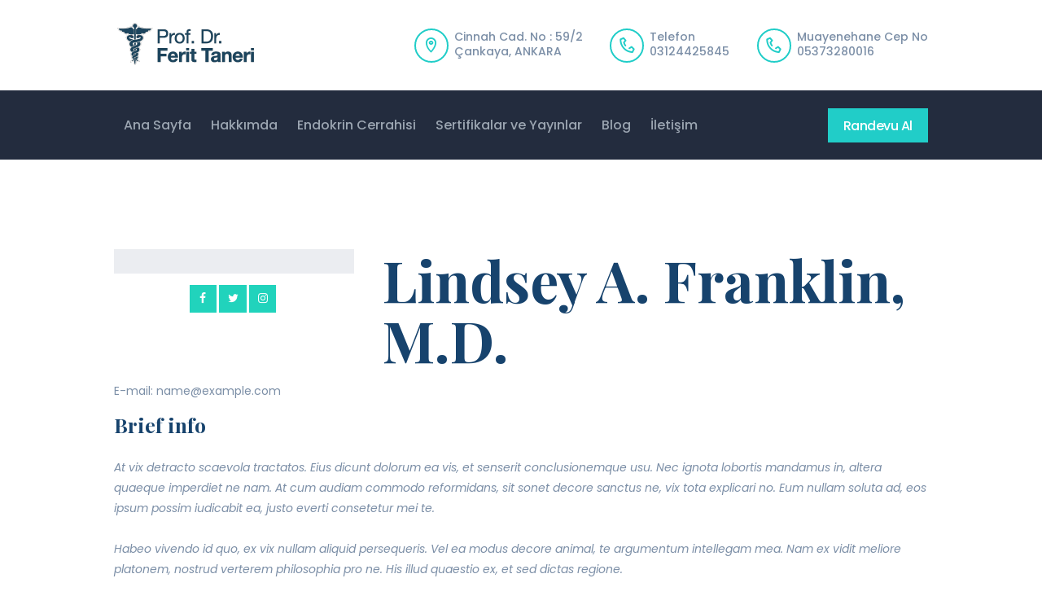

--- FILE ---
content_type: text/html; charset=UTF-8
request_url: http://ferittaneri.com.tr/team/lindsey-a-franklin-m-d/
body_size: 14517
content:
<!DOCTYPE html>
<html lang="tr" class="no-js scheme_default">
<head>
			<meta charset="UTF-8">
		<meta name="viewport" content="width=device-width, initial-scale=1, maximum-scale=1">
		<meta name="format-detection" content="telephone=no">
		<link rel="profile" href="http://gmpg.org/xfn/11">
		<link rel="pingback" href="http://ferittaneri.com.tr/xmlrpc.php">
		<title>Lindsey A. Franklin, M.D. &#8211; Prof. Dr. Ferit Taneri</title>
<style type="text/css" media="screen">#ui-datepicker-div.booked_custom_date_picker table.ui-datepicker-calendar tbody td a.ui-state-active,#ui-datepicker-div.booked_custom_date_picker table.ui-datepicker-calendar tbody td a.ui-state-active:hover,body #booked-profile-page input[type=submit].button-primary:hover,body .booked-list-view button.button:hover, body .booked-list-view input[type=submit].button-primary:hover,body table.booked-calendar input[type=submit].button-primary:hover,body .booked-modal input[type=submit].button-primary:hover,body table.booked-calendar th,body table.booked-calendar thead,body table.booked-calendar thead th,body table.booked-calendar .booked-appt-list .timeslot .timeslot-people button:hover,body #booked-profile-page .booked-profile-header,body #booked-profile-page .booked-tabs li.active a,body #booked-profile-page .booked-tabs li.active a:hover,body #booked-profile-page .appt-block .google-cal-button > a:hover,#ui-datepicker-div.booked_custom_date_picker .ui-datepicker-header{ background:#c4f2d4 !important; }body #booked-profile-page input[type=submit].button-primary:hover,body table.booked-calendar input[type=submit].button-primary:hover,body .booked-list-view button.button:hover, body .booked-list-view input[type=submit].button-primary:hover,body .booked-modal input[type=submit].button-primary:hover,body table.booked-calendar th,body table.booked-calendar .booked-appt-list .timeslot .timeslot-people button:hover,body #booked-profile-page .booked-profile-header,body #booked-profile-page .appt-block .google-cal-button > a:hover{ border-color:#c4f2d4 !important; }body table.booked-calendar tr.days,body table.booked-calendar tr.days th,body .booked-calendarSwitcher.calendar,body #booked-profile-page .booked-tabs,#ui-datepicker-div.booked_custom_date_picker table.ui-datepicker-calendar thead,#ui-datepicker-div.booked_custom_date_picker table.ui-datepicker-calendar thead th{ background:#039146 !important; }body table.booked-calendar tr.days th,body #booked-profile-page .booked-tabs{ border-color:#039146 !important; }#ui-datepicker-div.booked_custom_date_picker table.ui-datepicker-calendar tbody td.ui-datepicker-today a,#ui-datepicker-div.booked_custom_date_picker table.ui-datepicker-calendar tbody td.ui-datepicker-today a:hover,body #booked-profile-page input[type=submit].button-primary,body table.booked-calendar input[type=submit].button-primary,body .booked-list-view button.button, body .booked-list-view input[type=submit].button-primary,body .booked-list-view button.button, body .booked-list-view input[type=submit].button-primary,body .booked-modal input[type=submit].button-primary,body table.booked-calendar .booked-appt-list .timeslot .timeslot-people button,body #booked-profile-page .booked-profile-appt-list .appt-block.approved .status-block,body #booked-profile-page .appt-block .google-cal-button > a,body .booked-modal p.booked-title-bar,body table.booked-calendar td:hover .date span,body .booked-list-view a.booked_list_date_picker_trigger.booked-dp-active,body .booked-list-view a.booked_list_date_picker_trigger.booked-dp-active:hover,.booked-ms-modal .booked-book-appt /* Multi-Slot Booking */{ background:#56c477; }body #booked-profile-page input[type=submit].button-primary,body table.booked-calendar input[type=submit].button-primary,body .booked-list-view button.button, body .booked-list-view input[type=submit].button-primary,body .booked-list-view button.button, body .booked-list-view input[type=submit].button-primary,body .booked-modal input[type=submit].button-primary,body #booked-profile-page .appt-block .google-cal-button > a,body table.booked-calendar .booked-appt-list .timeslot .timeslot-people button,body .booked-list-view a.booked_list_date_picker_trigger.booked-dp-active,body .booked-list-view a.booked_list_date_picker_trigger.booked-dp-active:hover{ border-color:#56c477; }body .booked-modal .bm-window p i.fa,body .booked-modal .bm-window a,body .booked-appt-list .booked-public-appointment-title,body .booked-modal .bm-window p.appointment-title,.booked-ms-modal.visible:hover .booked-book-appt{ color:#56c477; }.booked-appt-list .timeslot.has-title .booked-public-appointment-title { color:inherit; }</style><meta name='robots' content='max-image-preview:large' />
<link rel='dns-prefetch' href='//ajax.googleapis.com' />
<link rel='dns-prefetch' href='//fonts.googleapis.com' />
<link rel='dns-prefetch' href='//s.w.org' />
<link rel="alternate" type="application/rss+xml" title="Prof. Dr. Ferit Taneri &raquo; beslemesi" href="http://ferittaneri.com.tr/feed/" />
<link rel="alternate" type="application/rss+xml" title="Prof. Dr. Ferit Taneri &raquo; yorum beslemesi" href="http://ferittaneri.com.tr/comments/feed/" />
<meta property="og:image" content=""/>
<script type="text/javascript">
window._wpemojiSettings = {"baseUrl":"https:\/\/s.w.org\/images\/core\/emoji\/13.1.0\/72x72\/","ext":".png","svgUrl":"https:\/\/s.w.org\/images\/core\/emoji\/13.1.0\/svg\/","svgExt":".svg","source":{"concatemoji":"http:\/\/ferittaneri.com.tr\/wp-includes\/js\/wp-emoji-release.min.js?ver=5.9.10"}};
/*! This file is auto-generated */
!function(e,a,t){var n,r,o,i=a.createElement("canvas"),p=i.getContext&&i.getContext("2d");function s(e,t){var a=String.fromCharCode;p.clearRect(0,0,i.width,i.height),p.fillText(a.apply(this,e),0,0);e=i.toDataURL();return p.clearRect(0,0,i.width,i.height),p.fillText(a.apply(this,t),0,0),e===i.toDataURL()}function c(e){var t=a.createElement("script");t.src=e,t.defer=t.type="text/javascript",a.getElementsByTagName("head")[0].appendChild(t)}for(o=Array("flag","emoji"),t.supports={everything:!0,everythingExceptFlag:!0},r=0;r<o.length;r++)t.supports[o[r]]=function(e){if(!p||!p.fillText)return!1;switch(p.textBaseline="top",p.font="600 32px Arial",e){case"flag":return s([127987,65039,8205,9895,65039],[127987,65039,8203,9895,65039])?!1:!s([55356,56826,55356,56819],[55356,56826,8203,55356,56819])&&!s([55356,57332,56128,56423,56128,56418,56128,56421,56128,56430,56128,56423,56128,56447],[55356,57332,8203,56128,56423,8203,56128,56418,8203,56128,56421,8203,56128,56430,8203,56128,56423,8203,56128,56447]);case"emoji":return!s([10084,65039,8205,55357,56613],[10084,65039,8203,55357,56613])}return!1}(o[r]),t.supports.everything=t.supports.everything&&t.supports[o[r]],"flag"!==o[r]&&(t.supports.everythingExceptFlag=t.supports.everythingExceptFlag&&t.supports[o[r]]);t.supports.everythingExceptFlag=t.supports.everythingExceptFlag&&!t.supports.flag,t.DOMReady=!1,t.readyCallback=function(){t.DOMReady=!0},t.supports.everything||(n=function(){t.readyCallback()},a.addEventListener?(a.addEventListener("DOMContentLoaded",n,!1),e.addEventListener("load",n,!1)):(e.attachEvent("onload",n),a.attachEvent("onreadystatechange",function(){"complete"===a.readyState&&t.readyCallback()})),(n=t.source||{}).concatemoji?c(n.concatemoji):n.wpemoji&&n.twemoji&&(c(n.twemoji),c(n.wpemoji)))}(window,document,window._wpemojiSettings);
</script>
<style type="text/css">
img.wp-smiley,
img.emoji {
	display: inline !important;
	border: none !important;
	box-shadow: none !important;
	height: 1em !important;
	width: 1em !important;
	margin: 0 0.07em !important;
	vertical-align: -0.1em !important;
	background: none !important;
	padding: 0 !important;
}
</style>
	<link property="stylesheet" rel='stylesheet' id='sb_instagram_styles-css'  href='http://ferittaneri.com.tr/wp-content/plugins/instagram-feed/css/sb-instagram-2-1.min.css?ver=2.1.4' type='text/css' media='all' />
<link property="stylesheet" rel='stylesheet' id='wp-block-library-css'  href='http://ferittaneri.com.tr/wp-includes/css/dist/block-library/style.min.css?ver=5.9.10' type='text/css' media='all' />
<link property="stylesheet" rel='stylesheet' id='wc-block-style-css'  href='http://ferittaneri.com.tr/wp-content/plugins/woocommerce/packages/woocommerce-blocks/build/style.css?ver=2.4.5' type='text/css' media='all' />
<style id='global-styles-inline-css' type='text/css'>
body{--wp--preset--color--black: #000000;--wp--preset--color--cyan-bluish-gray: #abb8c3;--wp--preset--color--white: #ffffff;--wp--preset--color--pale-pink: #f78da7;--wp--preset--color--vivid-red: #cf2e2e;--wp--preset--color--luminous-vivid-orange: #ff6900;--wp--preset--color--luminous-vivid-amber: #fcb900;--wp--preset--color--light-green-cyan: #7bdcb5;--wp--preset--color--vivid-green-cyan: #00d084;--wp--preset--color--pale-cyan-blue: #8ed1fc;--wp--preset--color--vivid-cyan-blue: #0693e3;--wp--preset--color--vivid-purple: #9b51e0;--wp--preset--gradient--vivid-cyan-blue-to-vivid-purple: linear-gradient(135deg,rgba(6,147,227,1) 0%,rgb(155,81,224) 100%);--wp--preset--gradient--light-green-cyan-to-vivid-green-cyan: linear-gradient(135deg,rgb(122,220,180) 0%,rgb(0,208,130) 100%);--wp--preset--gradient--luminous-vivid-amber-to-luminous-vivid-orange: linear-gradient(135deg,rgba(252,185,0,1) 0%,rgba(255,105,0,1) 100%);--wp--preset--gradient--luminous-vivid-orange-to-vivid-red: linear-gradient(135deg,rgba(255,105,0,1) 0%,rgb(207,46,46) 100%);--wp--preset--gradient--very-light-gray-to-cyan-bluish-gray: linear-gradient(135deg,rgb(238,238,238) 0%,rgb(169,184,195) 100%);--wp--preset--gradient--cool-to-warm-spectrum: linear-gradient(135deg,rgb(74,234,220) 0%,rgb(151,120,209) 20%,rgb(207,42,186) 40%,rgb(238,44,130) 60%,rgb(251,105,98) 80%,rgb(254,248,76) 100%);--wp--preset--gradient--blush-light-purple: linear-gradient(135deg,rgb(255,206,236) 0%,rgb(152,150,240) 100%);--wp--preset--gradient--blush-bordeaux: linear-gradient(135deg,rgb(254,205,165) 0%,rgb(254,45,45) 50%,rgb(107,0,62) 100%);--wp--preset--gradient--luminous-dusk: linear-gradient(135deg,rgb(255,203,112) 0%,rgb(199,81,192) 50%,rgb(65,88,208) 100%);--wp--preset--gradient--pale-ocean: linear-gradient(135deg,rgb(255,245,203) 0%,rgb(182,227,212) 50%,rgb(51,167,181) 100%);--wp--preset--gradient--electric-grass: linear-gradient(135deg,rgb(202,248,128) 0%,rgb(113,206,126) 100%);--wp--preset--gradient--midnight: linear-gradient(135deg,rgb(2,3,129) 0%,rgb(40,116,252) 100%);--wp--preset--duotone--dark-grayscale: url('#wp-duotone-dark-grayscale');--wp--preset--duotone--grayscale: url('#wp-duotone-grayscale');--wp--preset--duotone--purple-yellow: url('#wp-duotone-purple-yellow');--wp--preset--duotone--blue-red: url('#wp-duotone-blue-red');--wp--preset--duotone--midnight: url('#wp-duotone-midnight');--wp--preset--duotone--magenta-yellow: url('#wp-duotone-magenta-yellow');--wp--preset--duotone--purple-green: url('#wp-duotone-purple-green');--wp--preset--duotone--blue-orange: url('#wp-duotone-blue-orange');--wp--preset--font-size--small: 13px;--wp--preset--font-size--medium: 20px;--wp--preset--font-size--large: 36px;--wp--preset--font-size--x-large: 42px;}.has-black-color{color: var(--wp--preset--color--black) !important;}.has-cyan-bluish-gray-color{color: var(--wp--preset--color--cyan-bluish-gray) !important;}.has-white-color{color: var(--wp--preset--color--white) !important;}.has-pale-pink-color{color: var(--wp--preset--color--pale-pink) !important;}.has-vivid-red-color{color: var(--wp--preset--color--vivid-red) !important;}.has-luminous-vivid-orange-color{color: var(--wp--preset--color--luminous-vivid-orange) !important;}.has-luminous-vivid-amber-color{color: var(--wp--preset--color--luminous-vivid-amber) !important;}.has-light-green-cyan-color{color: var(--wp--preset--color--light-green-cyan) !important;}.has-vivid-green-cyan-color{color: var(--wp--preset--color--vivid-green-cyan) !important;}.has-pale-cyan-blue-color{color: var(--wp--preset--color--pale-cyan-blue) !important;}.has-vivid-cyan-blue-color{color: var(--wp--preset--color--vivid-cyan-blue) !important;}.has-vivid-purple-color{color: var(--wp--preset--color--vivid-purple) !important;}.has-black-background-color{background-color: var(--wp--preset--color--black) !important;}.has-cyan-bluish-gray-background-color{background-color: var(--wp--preset--color--cyan-bluish-gray) !important;}.has-white-background-color{background-color: var(--wp--preset--color--white) !important;}.has-pale-pink-background-color{background-color: var(--wp--preset--color--pale-pink) !important;}.has-vivid-red-background-color{background-color: var(--wp--preset--color--vivid-red) !important;}.has-luminous-vivid-orange-background-color{background-color: var(--wp--preset--color--luminous-vivid-orange) !important;}.has-luminous-vivid-amber-background-color{background-color: var(--wp--preset--color--luminous-vivid-amber) !important;}.has-light-green-cyan-background-color{background-color: var(--wp--preset--color--light-green-cyan) !important;}.has-vivid-green-cyan-background-color{background-color: var(--wp--preset--color--vivid-green-cyan) !important;}.has-pale-cyan-blue-background-color{background-color: var(--wp--preset--color--pale-cyan-blue) !important;}.has-vivid-cyan-blue-background-color{background-color: var(--wp--preset--color--vivid-cyan-blue) !important;}.has-vivid-purple-background-color{background-color: var(--wp--preset--color--vivid-purple) !important;}.has-black-border-color{border-color: var(--wp--preset--color--black) !important;}.has-cyan-bluish-gray-border-color{border-color: var(--wp--preset--color--cyan-bluish-gray) !important;}.has-white-border-color{border-color: var(--wp--preset--color--white) !important;}.has-pale-pink-border-color{border-color: var(--wp--preset--color--pale-pink) !important;}.has-vivid-red-border-color{border-color: var(--wp--preset--color--vivid-red) !important;}.has-luminous-vivid-orange-border-color{border-color: var(--wp--preset--color--luminous-vivid-orange) !important;}.has-luminous-vivid-amber-border-color{border-color: var(--wp--preset--color--luminous-vivid-amber) !important;}.has-light-green-cyan-border-color{border-color: var(--wp--preset--color--light-green-cyan) !important;}.has-vivid-green-cyan-border-color{border-color: var(--wp--preset--color--vivid-green-cyan) !important;}.has-pale-cyan-blue-border-color{border-color: var(--wp--preset--color--pale-cyan-blue) !important;}.has-vivid-cyan-blue-border-color{border-color: var(--wp--preset--color--vivid-cyan-blue) !important;}.has-vivid-purple-border-color{border-color: var(--wp--preset--color--vivid-purple) !important;}.has-vivid-cyan-blue-to-vivid-purple-gradient-background{background: var(--wp--preset--gradient--vivid-cyan-blue-to-vivid-purple) !important;}.has-light-green-cyan-to-vivid-green-cyan-gradient-background{background: var(--wp--preset--gradient--light-green-cyan-to-vivid-green-cyan) !important;}.has-luminous-vivid-amber-to-luminous-vivid-orange-gradient-background{background: var(--wp--preset--gradient--luminous-vivid-amber-to-luminous-vivid-orange) !important;}.has-luminous-vivid-orange-to-vivid-red-gradient-background{background: var(--wp--preset--gradient--luminous-vivid-orange-to-vivid-red) !important;}.has-very-light-gray-to-cyan-bluish-gray-gradient-background{background: var(--wp--preset--gradient--very-light-gray-to-cyan-bluish-gray) !important;}.has-cool-to-warm-spectrum-gradient-background{background: var(--wp--preset--gradient--cool-to-warm-spectrum) !important;}.has-blush-light-purple-gradient-background{background: var(--wp--preset--gradient--blush-light-purple) !important;}.has-blush-bordeaux-gradient-background{background: var(--wp--preset--gradient--blush-bordeaux) !important;}.has-luminous-dusk-gradient-background{background: var(--wp--preset--gradient--luminous-dusk) !important;}.has-pale-ocean-gradient-background{background: var(--wp--preset--gradient--pale-ocean) !important;}.has-electric-grass-gradient-background{background: var(--wp--preset--gradient--electric-grass) !important;}.has-midnight-gradient-background{background: var(--wp--preset--gradient--midnight) !important;}.has-small-font-size{font-size: var(--wp--preset--font-size--small) !important;}.has-medium-font-size{font-size: var(--wp--preset--font-size--medium) !important;}.has-large-font-size{font-size: var(--wp--preset--font-size--large) !important;}.has-x-large-font-size{font-size: var(--wp--preset--font-size--x-large) !important;}
</style>
<link property="stylesheet" rel='stylesheet' id='booked-icons-css'  href='http://ferittaneri.com.tr/wp-content/plugins/booked/assets/css/icons.css?ver=2.2.2' type='text/css' media='all' />
<link property="stylesheet" rel='stylesheet' id='booked-tooltipster-css'  href='http://ferittaneri.com.tr/wp-content/plugins/booked/assets/js/tooltipster/css/tooltipster.css?ver=3.3.0' type='text/css' media='all' />
<link property="stylesheet" rel='stylesheet' id='booked-tooltipster-theme-css'  href='http://ferittaneri.com.tr/wp-content/plugins/booked/assets/js/tooltipster/css/themes/tooltipster-light.css?ver=3.3.0' type='text/css' media='all' />
<link property="stylesheet" rel='stylesheet' id='booked-animations-css'  href='http://ferittaneri.com.tr/wp-content/plugins/booked/assets/css/animations.css?ver=2.2.2' type='text/css' media='all' />
<link property="stylesheet" rel='stylesheet' id='booked-styles-css'  href='http://ferittaneri.com.tr/wp-content/plugins/booked/assets/css/styles.css?ver=2.2.2' type='text/css' media='all' />
<link property="stylesheet" rel='stylesheet' id='booked-responsive-css'  href='http://ferittaneri.com.tr/wp-content/plugins/booked/assets/css/responsive.css?ver=2.2.2' type='text/css' media='all' />
<link property="stylesheet" rel='stylesheet' id='contact-form-7-css'  href='http://ferittaneri.com.tr/wp-content/plugins/contact-form-7/includes/css/styles.css?ver=5.1.6' type='text/css' media='all' />
<link property="stylesheet" rel='stylesheet' id='jquery-ui-theme-css'  href='http://ajax.googleapis.com/ajax/libs/jqueryui/1.11.4/themes/smoothness/jquery-ui.min.css?ver=1.11.4' type='text/css' media='all' />
<link property="stylesheet" rel='stylesheet' id='jquery-ui-timepicker-css'  href='http://ferittaneri.com.tr/wp-content/plugins/contact-form-7-datepicker/js/jquery-ui-timepicker/jquery-ui-timepicker-addon.min.css?ver=5.9.10' type='text/css' media='all' />
<link property="stylesheet" rel='stylesheet' id='essential-grid-plugin-settings-css'  href='http://ferittaneri.com.tr/wp-content/plugins/essential-grid/public/assets/css/settings.css?ver=2.3.1' type='text/css' media='all' />
<link property="stylesheet" rel='stylesheet' id='tp-open-sans-css'  href='http://fonts.googleapis.com/css?family=Open+Sans%3A300%2C400%2C600%2C700%2C800&#038;ver=5.9.10' type='text/css' media='all' />
<link property="stylesheet" rel='stylesheet' id='tp-raleway-css'  href='http://fonts.googleapis.com/css?family=Raleway%3A100%2C200%2C300%2C400%2C500%2C600%2C700%2C800%2C900&#038;ver=5.9.10' type='text/css' media='all' />
<link property="stylesheet" rel='stylesheet' id='tp-droid-serif-css'  href='http://fonts.googleapis.com/css?family=Droid+Serif%3A400%2C700&#038;ver=5.9.10' type='text/css' media='all' />
<link property="stylesheet" rel='stylesheet' id='tp-fontello-css'  href='http://ferittaneri.com.tr/wp-content/plugins/essential-grid/public/assets/font/fontello/css/fontello.css?ver=2.3.1' type='text/css' media='all' />
<link property="stylesheet" rel='stylesheet' id='rs-plugin-settings-css'  href='http://ferittaneri.com.tr/wp-content/plugins/revslider/public/assets/css/settings.css?ver=5.4.8.2' type='text/css' media='all' />
<style id='rs-plugin-settings-inline-css' type='text/css'>
#rs-demo-id {}
</style>
<link property="stylesheet" rel='stylesheet' id='trx_addons-icons-css'  href='http://ferittaneri.com.tr/wp-content/plugins/trx_addons/css/font-icons/css/trx_addons_icons-embedded.css?ver=5.9.10' type='text/css' media='all' />
<link property="stylesheet" rel='stylesheet' id='swiperslider-css'  href='http://ferittaneri.com.tr/wp-content/plugins/trx_addons/js/swiper/swiper.min.css' type='text/css' media='all' />
<link property="stylesheet" rel='stylesheet' id='magnific-popup-css'  href='http://ferittaneri.com.tr/wp-content/plugins/trx_addons/js/magnific/magnific-popup.min.css' type='text/css' media='all' />
<link property="stylesheet" rel='stylesheet' id='trx_addons-css'  href='http://ferittaneri.com.tr/wp-content/plugins/trx_addons/css/trx_addons.css' type='text/css' media='all' />
<link property="stylesheet" rel='stylesheet' id='trx_addons-animation-css'  href='http://ferittaneri.com.tr/wp-content/plugins/trx_addons/css/trx_addons.animation.css?ver=5.9.10' type='text/css' media='all' />
<link property="stylesheet" rel='stylesheet' id='woocommerce-layout-css'  href='http://ferittaneri.com.tr/wp-content/plugins/woocommerce/assets/css/woocommerce-layout.css?ver=3.8.1' type='text/css' media='all' />
<link property="stylesheet" rel='stylesheet' id='woocommerce-smallscreen-css'  href='http://ferittaneri.com.tr/wp-content/plugins/woocommerce/assets/css/woocommerce-smallscreen.css?ver=3.8.1' type='text/css' media='only screen and (max-width: 768px)' />
<link property="stylesheet" rel='stylesheet' id='woocommerce-general-css'  href='http://ferittaneri.com.tr/wp-content/plugins/woocommerce/assets/css/woocommerce.css?ver=3.8.1' type='text/css' media='all' />
<style id='woocommerce-inline-inline-css' type='text/css'>
.woocommerce form .form-row .required { visibility: visible; }
</style>
<link property="stylesheet" rel='stylesheet' id='booked-fea-styles-css'  href='http://ferittaneri.com.tr/wp-content/plugins/booked-frontend-agents/css/styles.css?ver=2.2.2' type='text/css' media='all' />
<link property="stylesheet" rel='stylesheet' id='booked-wc-fe-styles-css'  href='http://ferittaneri.com.tr/wp-content/plugins/booked-woocommerce-payments//css/frontend-style.css?ver=5.9.10' type='text/css' media='all' />
<link property="stylesheet" rel='stylesheet' id='wpgdprc.css-css'  href='http://ferittaneri.com.tr/wp-content/plugins/wp-gdpr-compliance/assets/css/front.css?ver=1578174184' type='text/css' media='all' />
<style id='wpgdprc.css-inline-css' type='text/css'>

            div.wpgdprc .wpgdprc-switch .wpgdprc-switch-inner:before { content: 'Yes'; }
            div.wpgdprc .wpgdprc-switch .wpgdprc-switch-inner:after { content: 'No'; }
        
</style>
<link property="stylesheet" rel='stylesheet' id='andersonclinic-font-google_fonts-css'  href='http://fonts.googleapis.com/css?family=Playfair+Display%3A400%2C400italic%2C700%2C700italic%7CPoppins%3A400%2C400italic%2C500%2C500italic%2C700%2C700italic&#038;subset=latin%2Clatin-ext&#038;ver=5.9.10' type='text/css' media='all' />
<link property="stylesheet" rel='stylesheet' id='andersonclinic-icons-css'  href='http://ferittaneri.com.tr/wp-content/themes/andersonclinic/css/font-icons/css/fontello-embedded.css?ver=5.9.10' type='text/css' media='all' />
<link property="stylesheet" rel='stylesheet' id='andersonclinic-main-css'  href='http://ferittaneri.com.tr/wp-content/themes/andersonclinic/style.css' type='text/css' media='all' />
<style id='andersonclinic-main-inline-css' type='text/css'>
.post-navigation .nav-previous a .nav-arrow { background-color: rgba(128,128,128,0.05); border-color:rgba(128,128,128,0.1); }.post-navigation .nav-next a .nav-arrow { background-color: rgba(128,128,128,0.05); border-color:rgba(128,128,128,0.1); }
</style>
<link property="stylesheet" rel='stylesheet' id='andersonclinic-styles-css'  href='http://ferittaneri.com.tr/wp-content/themes/andersonclinic/css/__styles.css?ver=5.9.10' type='text/css' media='all' />
<link property="stylesheet" rel='stylesheet' id='andersonclinic-colors-css'  href='http://ferittaneri.com.tr/wp-content/themes/andersonclinic/css/__colors.css?ver=5.9.10' type='text/css' media='all' />
<link property="stylesheet" rel='stylesheet' id='mediaelement-css'  href='http://ferittaneri.com.tr/wp-includes/js/mediaelement/mediaelementplayer-legacy.min.css?ver=4.2.16' type='text/css' media='all' />
<link property="stylesheet" rel='stylesheet' id='wp-mediaelement-css'  href='http://ferittaneri.com.tr/wp-includes/js/mediaelement/wp-mediaelement.min.css?ver=5.9.10' type='text/css' media='all' />
<link property="stylesheet" rel='stylesheet' id='andersonclinic-responsive-css'  href='http://ferittaneri.com.tr/wp-content/themes/andersonclinic/css/responsive.css?ver=5.9.10' type='text/css' media='all' />
<script type='text/javascript' src='http://ferittaneri.com.tr/wp-includes/js/jquery/jquery.min.js?ver=3.6.0' id='jquery-core-js'></script>
<script type='text/javascript' src='http://ferittaneri.com.tr/wp-includes/js/jquery/jquery-migrate.min.js?ver=3.3.2' id='jquery-migrate-js'></script>
<script type='text/javascript' src='http://ferittaneri.com.tr/wp-content/plugins/essential-grid/public/assets/js/jquery.esgbox.min.js?ver=2.3.1' id='themepunchboxext-js'></script>
<script type='text/javascript' src='http://ferittaneri.com.tr/wp-content/plugins/essential-grid/public/assets/js/jquery.themepunch.tools.min.js?ver=2.3.1' id='tp-tools-js'></script>
<script type='text/javascript' src='http://ferittaneri.com.tr/wp-content/plugins/revslider/public/assets/js/jquery.themepunch.revolution.min.js?ver=5.4.8.2' id='revmin-js'></script>
<script type='text/javascript' src='http://ferittaneri.com.tr/wp-content/plugins/woocommerce/assets/js/jquery-blockui/jquery.blockUI.min.js?ver=2.70' id='jquery-blockui-js'></script>
<script type='text/javascript' id='wc-add-to-cart-js-extra'>
/* <![CDATA[ */
var wc_add_to_cart_params = {"ajax_url":"\/wp-admin\/admin-ajax.php","wc_ajax_url":"\/?wc-ajax=%%endpoint%%","i18n_view_cart":"Sepeti g\u00f6r\u00fcnt\u00fcle","cart_url":"http:\/\/ferittaneri.com.tr","is_cart":"","cart_redirect_after_add":"no"};
/* ]]> */
</script>
<script type='text/javascript' src='http://ferittaneri.com.tr/wp-content/plugins/woocommerce/assets/js/frontend/add-to-cart.min.js?ver=3.8.1' id='wc-add-to-cart-js'></script>
<script type='text/javascript' src='http://ferittaneri.com.tr/wp-content/plugins/js_composer/assets/js/vendors/woocommerce-add-to-cart.js?ver=5.6' id='vc_woocommerce-add-to-cart-js-js'></script>
<script type='text/javascript' id='booked-wc-fe-functions-js-extra'>
/* <![CDATA[ */
var booked_wc_variables = {"prefix":"booked_wc_","ajaxurl":"http:\/\/ferittaneri.com.tr\/wp-admin\/admin-ajax.php","i18n_confirm_appt_edit":"Are you sure you want to change the appointment date? By doing so, the appointment date will need to be approved again.","i18n_pay":"Are you sure you want to add the appointment to cart and go to checkout?","i18n_mark_paid":"Are you sure you want to mark this appointment as \"Paid\"?","i18n_paid":"Paid","i18n_awaiting_payment":"Awaiting Payment","checkout_page":"http:\/\/ferittaneri.com.tr\/team\/lindsey-a-franklin-m-d\/"};
/* ]]> */
</script>
<script type='text/javascript' src='http://ferittaneri.com.tr/wp-content/plugins/booked-woocommerce-payments//js/frontend-functions.js?ver=5.9.10' id='booked-wc-fe-functions-js'></script>
<link rel="https://api.w.org/" href="http://ferittaneri.com.tr/wp-json/" /><link rel="EditURI" type="application/rsd+xml" title="RSD" href="http://ferittaneri.com.tr/xmlrpc.php?rsd" />
<link rel="wlwmanifest" type="application/wlwmanifest+xml" href="http://ferittaneri.com.tr/wp-includes/wlwmanifest.xml" /> 
<meta name="generator" content="WordPress 5.9.10" />
<meta name="generator" content="WooCommerce 3.8.1" />
<link rel="canonical" href="http://ferittaneri.com.tr/team/lindsey-a-franklin-m-d/" />
<link rel='shortlink' href='http://ferittaneri.com.tr/?p=175' />
<link rel="alternate" type="application/json+oembed" href="http://ferittaneri.com.tr/wp-json/oembed/1.0/embed?url=http%3A%2F%2Fferittaneri.com.tr%2Fteam%2Flindsey-a-franklin-m-d%2F" />
<link rel="alternate" type="text/xml+oembed" href="http://ferittaneri.com.tr/wp-json/oembed/1.0/embed?url=http%3A%2F%2Fferittaneri.com.tr%2Fteam%2Flindsey-a-franklin-m-d%2F&#038;format=xml" />
		<script type="text/javascript">
			var ajaxRevslider;
			
			jQuery(document).ready(function() {
				// CUSTOM AJAX CONTENT LOADING FUNCTION
				ajaxRevslider = function(obj) {
				
					// obj.type : Post Type
					// obj.id : ID of Content to Load
					// obj.aspectratio : The Aspect Ratio of the Container / Media
					// obj.selector : The Container Selector where the Content of Ajax will be injected. It is done via the Essential Grid on Return of Content
					
					var content = "";

					data = {};
					
					data.action = 'revslider_ajax_call_front';
					data.client_action = 'get_slider_html';
					data.token = '6d9d8fd048';
					data.type = obj.type;
					data.id = obj.id;
					data.aspectratio = obj.aspectratio;
					
					// SYNC AJAX REQUEST
					jQuery.ajax({
						type:"post",
						url:"http://ferittaneri.com.tr/wp-admin/admin-ajax.php",
						dataType: 'json',
						data:data,
						async:false,
						success: function(ret, textStatus, XMLHttpRequest) {
							if(ret.success == true)
								content = ret.data;								
						},
						error: function(e) {
							console.log(e);
						}
					});
					
					 // FIRST RETURN THE CONTENT WHEN IT IS LOADED !!
					 return content;						 
				};
				
				// CUSTOM AJAX FUNCTION TO REMOVE THE SLIDER
				var ajaxRemoveRevslider = function(obj) {
					return jQuery(obj.selector+" .rev_slider").revkill();
				};

				// EXTEND THE AJAX CONTENT LOADING TYPES WITH TYPE AND FUNCTION
				var extendessential = setInterval(function() {
					if (jQuery.fn.tpessential != undefined) {
						clearInterval(extendessential);
						if(typeof(jQuery.fn.tpessential.defaults) !== 'undefined') {
							jQuery.fn.tpessential.defaults.ajaxTypes.push({type:"revslider",func:ajaxRevslider,killfunc:ajaxRemoveRevslider,openAnimationSpeed:0.3});   
							// type:  Name of the Post to load via Ajax into the Essential Grid Ajax Container
							// func: the Function Name which is Called once the Item with the Post Type has been clicked
							// killfunc: function to kill in case the Ajax Window going to be removed (before Remove function !
							// openAnimationSpeed: how quick the Ajax Content window should be animated (default is 0.3)
						}
					}
				},30);
			});
		</script>
			<noscript><style>.woocommerce-product-gallery{ opacity: 1 !important; }</style></noscript>
	<style type="text/css">.recentcomments a{display:inline !important;padding:0 !important;margin:0 !important;}</style><meta name="generator" content="Powered by WPBakery Page Builder - drag and drop page builder for WordPress."/>
<!--[if lte IE 9]><link rel="stylesheet" type="text/css" href="http://ferittaneri.com.tr/wp-content/plugins/js_composer/assets/css/vc_lte_ie9.min.css" media="screen"><![endif]--><meta name="generator" content="Powered by Slider Revolution 5.4.8.2 - responsive, Mobile-Friendly Slider Plugin for WordPress with comfortable drag and drop interface." />
<script type="text/javascript">function setREVStartSize(e){									
						try{ e.c=jQuery(e.c);var i=jQuery(window).width(),t=9999,r=0,n=0,l=0,f=0,s=0,h=0;
							if(e.responsiveLevels&&(jQuery.each(e.responsiveLevels,function(e,f){f>i&&(t=r=f,l=e),i>f&&f>r&&(r=f,n=e)}),t>r&&(l=n)),f=e.gridheight[l]||e.gridheight[0]||e.gridheight,s=e.gridwidth[l]||e.gridwidth[0]||e.gridwidth,h=i/s,h=h>1?1:h,f=Math.round(h*f),"fullscreen"==e.sliderLayout){var u=(e.c.width(),jQuery(window).height());if(void 0!=e.fullScreenOffsetContainer){var c=e.fullScreenOffsetContainer.split(",");if (c) jQuery.each(c,function(e,i){u=jQuery(i).length>0?u-jQuery(i).outerHeight(!0):u}),e.fullScreenOffset.split("%").length>1&&void 0!=e.fullScreenOffset&&e.fullScreenOffset.length>0?u-=jQuery(window).height()*parseInt(e.fullScreenOffset,0)/100:void 0!=e.fullScreenOffset&&e.fullScreenOffset.length>0&&(u-=parseInt(e.fullScreenOffset,0))}f=u}else void 0!=e.minHeight&&f<e.minHeight&&(f=e.minHeight);e.c.closest(".rev_slider_wrapper").css({height:f})					
						}catch(d){console.log("Failure at Presize of Slider:"+d)}						
					};</script>
<noscript><style type="text/css"> .wpb_animate_when_almost_visible { opacity: 1; }</style></noscript></head>

<body class="cpt_team-template-default single single-cpt_team postid-175 theme-andersonclinic woocommerce-no-js body_tag scheme_default blog_mode_team body_style_wide  is_stream blog_style_excerpt sidebar_hide expand_content header_style_header-custom-25 header_position_default menu_style_top no_layout wpb-js-composer js-comp-ver-5.6 vc_responsive">

	
	<div class="body_wrap">

		<div class="page_wrap">

			<header class="top_panel top_panel_custom top_panel_custom_25 top_panel_custom_orthopedic-header-standard-3-rows without_bg_image with_featured_image scheme_default"><div class="vc_row wpb_row vc_row-fluid sc_layouts_row sc_layouts_row_type_normal"><div class="wpb_column vc_column_container vc_col-sm-12 sc_layouts_column_icons_position_left"><div class="vc_column-inner"><div class="wpb_wrapper"><div id="sc_content_790859208"
		class="sc_content color_style_default sc_content_default sc_float_center sc_content_width_1_1"><div class="sc_content_container"><div class="vc_row wpb_row vc_inner vc_row-fluid vc_row-o-equal-height vc_row-o-content-middle vc_row-flex"><div class="wpb_column vc_column_container vc_col-sm-4 sc_layouts_column sc_layouts_column_align_left sc_layouts_column_icons_position_left"><div class="vc_column-inner"><div class="wpb_wrapper"><div class="sc_layouts_item"><a href="http://ferittaneri.com.tr/" id="sc_layouts_logo_708212683" class="sc_layouts_logo sc_layouts_logo_default"><img class="logo_image" src="http://ferittaneri.com.tr/wp-content/uploads/2020/01/logo-01-01.png" alt="" width="364" height="130"></a><!-- /.sc_layouts_logo --></div></div></div></div><div class="wpb_column vc_column_container vc_col-sm-8 vc_hidden-xs sc_layouts_column sc_layouts_column_align_right sc_layouts_column_icons_position_left"><div class="vc_column-inner"><div class="wpb_wrapper"><div class="sc_layouts_item"><div id="sc_layouts_iconed_text_738673620" class="sc_layouts_iconed_text"><span class="sc_layouts_item_icon sc_layouts_iconed_text_icon icon-icon9"></span><span class="sc_layouts_item_details sc_layouts_iconed_text_details"><span class="sc_layouts_item_details_line1 sc_layouts_iconed_text_line1">Cinnah Cad. No : 59/2</span><span class="sc_layouts_item_details_line2 sc_layouts_iconed_text_line2">Çankaya, ANKARA</span></span><!-- /.sc_layouts_iconed_text_details --></div><!-- /.sc_layouts_iconed_text --></div><div class="sc_layouts_item"><div id="sc_layouts_iconed_text_967341566" class="sc_layouts_iconed_text"><span class="sc_layouts_item_icon sc_layouts_iconed_text_icon icon-icon10"></span><span class="sc_layouts_item_details sc_layouts_iconed_text_details"><span class="sc_layouts_item_details_line1 sc_layouts_iconed_text_line1">Telefon</span><span class="sc_layouts_item_details_line2 sc_layouts_iconed_text_line2">03124425845</span></span><!-- /.sc_layouts_iconed_text_details --></div><!-- /.sc_layouts_iconed_text --></div><div class="sc_layouts_item"><div id="sc_layouts_iconed_text_63258272" class="sc_layouts_iconed_text"><span class="sc_layouts_item_icon sc_layouts_iconed_text_icon icon-icon10"></span><span class="sc_layouts_item_details sc_layouts_iconed_text_details"><span class="sc_layouts_item_details_line1 sc_layouts_iconed_text_line1">Muayenehane Cep No</span><span class="sc_layouts_item_details_line2 sc_layouts_iconed_text_line2">05373280016</span></span><!-- /.sc_layouts_iconed_text_details --></div><!-- /.sc_layouts_iconed_text --></div></div></div></div></div></div></div><!-- /.sc_content --></div></div></div></div><div class="vc_row wpb_row vc_row-fluid vc_custom_1496654371796 vc_row-has-fill sc_layouts_row sc_layouts_row_type_compact sc_layouts_row_fixed scheme_dark"><div class="wpb_column vc_column_container vc_col-sm-12 sc_layouts_column sc_layouts_column_align_center sc_layouts_column_icons_position_left"><div class="vc_column-inner"><div class="wpb_wrapper"><div id="sc_content_1036541550"
		class="sc_content color_style_default sc_content_default sc_float_center sc_content_width_1_1"><div class="sc_content_container"><div class="vc_row wpb_row vc_inner vc_row-fluid vc_row-o-equal-height vc_row-o-content-middle vc_row-flex"><div class="wpb_column vc_column_container vc_col-sm-9 sc_layouts_column sc_layouts_column_align_left sc_layouts_column_icons_position_left"><div class="vc_column-inner"><div class="wpb_wrapper"><div class="sc_layouts_item"><nav id="sc_layouts_menu_451933258" class="sc_layouts_menu sc_layouts_menu_default menu_hover_fade hide_on_mobile" data-animation-in="fadeInUpSmall" data-animation-out="fadeOutDownSmall"><ul id="menu-main-menu" class="sc_layouts_menu_nav"><li id="menu-item-689" class="menu-item menu-item-type-custom menu-item-object-custom menu-item-689"><a href="http://www.ferittaneri.com.tr/"><span>Ana Sayfa</span></a></li><li id="menu-item-1156" class="menu-item menu-item-type-post_type menu-item-object-page menu-item-1156"><a href="http://ferittaneri.com.tr/hakkimda/"><span>Hakkımda</span></a></li><li id="menu-item-1163" class="menu-item menu-item-type-post_type menu-item-object-page menu-item-1163"><a href="http://ferittaneri.com.tr/endokrin-cerrahisi/"><span>Endokrin Cerrahisi</span></a></li><li id="menu-item-822" class="menu-item menu-item-type-custom menu-item-object-custom menu-item-has-children menu-item-822"><a href="#"><span>Sertifikalar ve Yayınlar</span></a>
<ul class="sub-menu"><li id="menu-item-1166" class="menu-item menu-item-type-post_type menu-item-object-page menu-item-1166"><a href="http://ferittaneri.com.tr/sertifikalar/"><span>Sertifikalar</span></a></li><li id="menu-item-1165" class="menu-item menu-item-type-post_type menu-item-object-page menu-item-1165"><a href="http://ferittaneri.com.tr/yayinlar/"><span>Yayınlar</span></a></li></ul>
</li><li id="menu-item-823" class="menu-item menu-item-type-taxonomy menu-item-object-category menu-item-has-children menu-item-823"><a href="http://ferittaneri.com.tr/category/genel/"><span>Blog</span></a>
<ul class="sub-menu"><li id="menu-item-1164" class="menu-item menu-item-type-post_type menu-item-object-page menu-item-1164"><a href="http://ferittaneri.com.tr/video/"><span>Video Blog</span></a></li></ul>
</li><li id="menu-item-1157" class="menu-item menu-item-type-post_type menu-item-object-page menu-item-1157"><a href="http://ferittaneri.com.tr/iletisim/"><span>İletişim</span></a></li></ul></nav><!-- /.sc_layouts_menu --><div class="sc_layouts_iconed_text sc_layouts_menu_mobile_button">
		<a class="sc_layouts_item_link sc_layouts_iconed_text_link" href="#">
			<span class="sc_layouts_item_icon sc_layouts_iconed_text_icon trx_addons_icon-menu"></span>
		</a>
	</div></div></div></div></div><div class="wpb_column vc_column_container vc_col-sm-3 sc_layouts_column sc_layouts_column_align_right sc_layouts_column_icons_position_left"><div class="vc_column-inner"><div class="wpb_wrapper"><div class="sc_layouts_item"><a href="http://www.ferittaneri.com.tr/iletisim/" id="sc_button_545687936" class="sc_button color_style_default sc_button_default sc_button_size_small sc_button_icon_left"><span class="sc_button_text"><span class="sc_button_title">Randevu Al</span></span><!-- /.sc_button_text --></a><!-- /.sc_button --></div></div></div></div></div></div></div><!-- /.sc_content --></div></div></div></div></header><div class="menu_mobile_overlay"></div>
<div class="menu_mobile menu_mobile_fullscreen scheme_dark">
	<div class="menu_mobile_inner">
		<a class="menu_mobile_close icon-cancel"></a><a class="sc_layouts_logo" href="http://ferittaneri.com.tr/"><span class="logo_text">Prof. Dr. Ferit Taneri</span><span class="logo_slogan">Resmi Web Sitesidir</span></a><nav class="menu_mobile_nav_area"><ul id="menu_mobile-main-menu" class=""><li id="menu_mobile-item-689" class="menu-item menu-item-type-custom menu-item-object-custom menu-item-689"><a href="http://www.ferittaneri.com.tr/"><span>Ana Sayfa</span></a></li><li id="menu_mobile-item-1156" class="menu-item menu-item-type-post_type menu-item-object-page menu-item-1156"><a href="http://ferittaneri.com.tr/hakkimda/"><span>Hakkımda</span></a></li><li id="menu_mobile-item-1163" class="menu-item menu-item-type-post_type menu-item-object-page menu-item-1163"><a href="http://ferittaneri.com.tr/endokrin-cerrahisi/"><span>Endokrin Cerrahisi</span></a></li><li id="menu_mobile-item-822" class="menu-item menu-item-type-custom menu-item-object-custom menu-item-has-children menu-item-822"><a href="#"><span>Sertifikalar ve Yayınlar</span></a>
<ul class="sub-menu"><li id="menu_mobile-item-1166" class="menu-item menu-item-type-post_type menu-item-object-page menu-item-1166"><a href="http://ferittaneri.com.tr/sertifikalar/"><span>Sertifikalar</span></a></li><li id="menu_mobile-item-1165" class="menu-item menu-item-type-post_type menu-item-object-page menu-item-1165"><a href="http://ferittaneri.com.tr/yayinlar/"><span>Yayınlar</span></a></li></ul>
</li><li id="menu_mobile-item-823" class="menu-item menu-item-type-taxonomy menu-item-object-category menu-item-has-children menu-item-823"><a href="http://ferittaneri.com.tr/category/genel/"><span>Blog</span></a>
<ul class="sub-menu"><li id="menu_mobile-item-1164" class="menu-item menu-item-type-post_type menu-item-object-page menu-item-1164"><a href="http://ferittaneri.com.tr/video/"><span>Video Blog</span></a></li></ul>
</li><li id="menu_mobile-item-1157" class="menu-item menu-item-type-post_type menu-item-object-page menu-item-1157"><a href="http://ferittaneri.com.tr/iletisim/"><span>İletişim</span></a></li></ul></nav><div class="search_wrap search_style_normal search_mobile">
	<div class="search_form_wrap">
		<form role="search" method="get" class="search_form" action="http://ferittaneri.com.tr/">
			<input type="text" class="search_field" placeholder="Search" value="" name="s">
			<button type="submit" class="search_submit trx_addons_icon-search"></button>
					</form>
	</div>
	</div>	</div>
</div>

			<div class="page_content_wrap scheme_default">

								<div class="content_wrap">
				
									

					<div class="content">
										
	<article id="post-175" class="team_member_page itemscope post-175 cpt_team type-cpt_team status-publish has-post-thumbnail hentry cpt_team_group-all-teams"		itemscope itemtype="http://schema.org/Article">
		
		<div class="team_member_featured">
				<div class="team_member_avatar">
									</div>
				<div class="team_member_socials"><a target="_blank" href="#" class="social_item social_item_style_icons social_item_type_icons"><span class="social_icon social_facebook"><span class="icon-facebook"></span></span></a><a target="_blank" href="#" class="social_item social_item_style_icons social_item_type_icons"><span class="social_icon social_twitter"><span class="icon-twitter"></span></span></a><a target="_blank" href="#" class="social_item social_item_style_icons social_item_type_icons"><span class="social_icon social_instagramm"><span class="icon-instagramm"></span></span></a></div>			</div>
			<div class="team_member_description"><h2 class="team_member_title">Lindsey A. Franklin, M.D.</h2>			<h6 class="team_member_position"></h6>
			<div class="team_member_details">
				<div class="team_member_details_email"><span class="team_member_details_label">E-mail: </span><span class="team_member_details_value">name@example.com</span></div>			</div>
							<div class="team_member_brief_info">
					<h5 class="team_member_brief_info_title">Brief info</h5>
					<div class="team_member_brief_info_text"><p>At vix detracto scaevola tractatos. Eius dicunt dolorum ea vis, et senserit conclusionemque usu. Nec ignota lobortis mandamus in, altera quaeque imperdiet ne nam. At cum audiam commodo reformidans, sit sonet decore sanctus ne, vix tota explicari no. Eum nullam soluta ad, eos ipsum possim iudicabit ea, justo everti consetetur mei te.</p>
<p>Habeo vivendo id quo, ex vix nullam aliquid persequeris. Vel ea modus decore animal, te argumentum intellegam mea. Nam ex vidit meliore platonem, nostrud verterem philosophia pro ne. His illud quaestio ex, et sed dictas regione.</p>
</div>
				</div>
						</div>
		<div class="team_member_content entry-content" itemprop="articleBody"><p>Sed nec ex magna. Curabitur vitae sagittis orci. Donec ex sapien, sodales eget lobortis at, posuere vehicula dui. Pellentesque eget nisi volutpat erat condimentum rhoncus sit amet nec nulla. Ut neque sem, aliquet nec luctus vitae, aliquet sit amet orci. Curabitur sit amet accumsan arcu. Maecenas lacus neque, elementum ut tincidunt in, malesuada quis ligula. Phasellus quis dignissim nisi. Etiam eu lacinia erat. Nam leo magna, lacinia et risus nec, scelerisque porta nisi.</p>
<p>Maecenas ac mattis augue, vel tempor dui. Fusce felis libero, commodo a turpis sit amet, mollis fringilla nisi. In ornare non lorem in ultricies. In volutpat commodo sem a finibus. Quisque ultricies, felis ac consequat euismod, urna diam lacinia sapien, eu ullamcorper eros purus sit amet lectus. Proin vestibulum elit at sollicitudin euismod. Quisque dictum, quam sit amet accumsan dapibus, nunc enim auctor libero, nec scelerisque sem enim ac tortor. Nunc vitae metus at felis rutrum venenatis ac a purus. Sed ut iaculis magna. Pellentesque vel massa et metus imperdiet luctus. Pellentesque leo quam, pretium in tempor a, pharetra ut elit. Proin fermentum mattis libero, cursus imperdiet est aliquam non. Maecenas in tortor vitae sem pulvinar luctus. Curabitur dapibus felis ut sapien gravida, ut mollis metus commodo. Proin porttitor tortor quis nulla porttitor, malesuada vehicula est accumsan. Proin a bibendum enim.</p>
</div><!-- .entry-content --></article>				
					</div><!-- </.content> -->

					</div><!-- </.content_wrap> -->			</div><!-- </.page_content_wrap> -->

			<footer class="footer_wrap footer_custom footer_custom_20 footer_custom_orthopedic-footer-informed scheme_dark">
	<div class="vc_row wpb_row vc_row-fluid vc_custom_1491838838640 vc_row-has-fill sc_layouts_row sc_layouts_row_type_normal"><div class="wpb_column vc_column_container vc_col-sm-12 sc_layouts_column_icons_position_left"><div class="vc_column-inner"><div class="wpb_wrapper"><div class="vc_empty_space  vc_custom_1509117084039 height_tiny"   style="height: 32px" ><span class="vc_empty_space_inner"></span></div>
<div id="sc_content_1049954344"
		class="sc_content color_style_default sc_content_default sc_float_center sc_content_width_1_1"><div class="sc_content_container"><div class="vc_row wpb_row vc_inner vc_row-fluid"><div class="wpb_column vc_column_container vc_col-sm-8 sc_layouts_column_icons_position_left"><div class="vc_column-inner"><div class="wpb_wrapper"><div class="vc_empty_space  height_tiny"   style="height: 0px" ><span class="vc_empty_space_inner"></span></div>
<div class="sc_layouts_item"><div id="widget_contacts_629393525" class="widget_area sc_widget_contacts vc_widget_contacts wpb_content_element"><aside id="widget_contacts_629393525_widget" class="widget widget_contacts"><div class="contacts_wrap"><div class="contacts_logo"><img src="" alt=""></div></div><!-- /.contacts_wrap --></aside></div></div></div></div></div><div class="wpb_column vc_column_container vc_col-sm-4 sc_layouts_column_icons_position_left"><div class="vc_column-inner"><div class="wpb_wrapper"><div class="sc_layouts_item"><div id="widget_contacts_1325126535" class="widget_area sc_widget_contacts vc_widget_contacts wpb_content_element"><aside id="widget_contacts_1325126535_widget" class="widget widget_contacts"><h5 class="widget_title">Sosyal Medya&#8217;da takip edin!</h5><div class="contacts_wrap"></div><!-- /.contacts_wrap --></aside></div></div><div class="vc_empty_space  height_tiny"   style="height: 32px" ><span class="vc_empty_space_inner"></span></div>
</div></div></div></div></div></div><!-- /.sc_content --></div></div></div></div><div class="vc_row wpb_row vc_row-fluid vc_custom_1491838851225 vc_row-has-fill scheme_dark"><div class="wpb_column vc_column_container vc_col-sm-3 sc_layouts_column sc_layouts_column_align_center sc_layouts_column_icons_position_left"><div class="vc_column-inner"><div class="wpb_wrapper"></div></div></div><div class="wpb_column vc_column_container vc_col-sm-6 sc_layouts_column_icons_position_left"><div class="vc_column-inner"><div class="wpb_wrapper"></div></div></div><div class="wpb_column vc_column_container vc_col-sm-3 sc_layouts_column_icons_position_left"><div class="vc_column-inner"><div class="wpb_wrapper"></div></div></div></div></footer><!-- /.footer_wrap -->

		</div><!-- /.page_wrap -->

	</div><!-- /.body_wrap -->

	
	<!-- Instagram Feed JS -->
<script type="text/javascript">
var sbiajaxurl = "http://ferittaneri.com.tr/wp-admin/admin-ajax.php";
</script>
	<script type="text/javascript">
		var c = document.body.className;
		c = c.replace(/woocommerce-no-js/, 'woocommerce-js');
		document.body.className = c;
	</script>
	<link property="stylesheet" rel='stylesheet' id='js_composer_front-css'  href='http://ferittaneri.com.tr/wp-content/plugins/js_composer/assets/css/js_composer.min.css?ver=5.6' type='text/css' media='all' />
<link property="stylesheet" rel='stylesheet' id='font-awesome-css'  href='http://ferittaneri.com.tr/wp-content/plugins/js_composer/assets/lib/bower/font-awesome/css/font-awesome.min.css?ver=5.6' type='text/css' media='all' />
<script type='text/javascript' src='http://ferittaneri.com.tr/wp-includes/js/jquery/ui/core.min.js?ver=1.13.1' id='jquery-ui-core-js'></script>
<script type='text/javascript' src='http://ferittaneri.com.tr/wp-includes/js/jquery/ui/datepicker.min.js?ver=1.13.1' id='jquery-ui-datepicker-js'></script>
<script type='text/javascript' id='jquery-ui-datepicker-js-after'>
jQuery(function(jQuery){jQuery.datepicker.setDefaults({"closeText":"Kapat","currentText":"Bug\u00fcn","monthNames":["Ocak","\u015eubat","Mart","Nisan","May\u0131s","Haziran","Temmuz","A\u011fustos","Eyl\u00fcl","Ekim","Kas\u0131m","Aral\u0131k"],"monthNamesShort":["Oca","\u015eub","Mar","Nis","May","Haz","Tem","A\u011fu","Eyl","Eki","Kas","Ara"],"nextText":"Sonraki","prevText":"\u00d6nceki","dayNames":["Pazar","Pazartesi","Sal\u0131","\u00c7ar\u015famba","Per\u015fembe","Cuma","Cumartesi"],"dayNamesShort":["Paz","Pts","Sal","\u00c7ar","Per","Cum","Cts"],"dayNamesMin":["P","P","S","\u00c7","P","C","C"],"dateFormat":"MM d, yy","firstDay":1,"isRTL":false});});
</script>
<script type='text/javascript' src='http://ferittaneri.com.tr/wp-content/plugins/booked/assets/js/spin.min.js?ver=2.0.1' id='booked-spin-js-js'></script>
<script type='text/javascript' src='http://ferittaneri.com.tr/wp-content/plugins/booked/assets/js/spin.jquery.js?ver=2.0.1' id='booked-spin-jquery-js'></script>
<script type='text/javascript' src='http://ferittaneri.com.tr/wp-content/plugins/booked/assets/js/tooltipster/js/jquery.tooltipster.min.js?ver=3.3.0' id='booked-tooltipster-js'></script>
<script type='text/javascript' id='booked-functions-js-extra'>
/* <![CDATA[ */
var booked_js_vars = {"ajax_url":"http:\/\/ferittaneri.com.tr\/wp-admin\/admin-ajax.php","profilePage":"","publicAppointments":"","i18n_confirm_appt_delete":"Are you sure you want to cancel this appointment?","i18n_please_wait":"Please wait ...","i18n_wrong_username_pass":"Wrong username\/password combination.","i18n_fill_out_required_fields":"Please fill out all required fields.","i18n_guest_appt_required_fields":"Please enter your name to book an appointment.","i18n_appt_required_fields":"Please enter your name, your email address and choose a password to book an appointment.","i18n_appt_required_fields_guest":"Please fill in all \"Information\" fields.","i18n_password_reset":"Please check your email for instructions on resetting your password.","i18n_password_reset_error":"That username or email is not recognized."};
/* ]]> */
</script>
<script type='text/javascript' src='http://ferittaneri.com.tr/wp-content/plugins/booked/assets/js/functions.js?ver=2.2.2' id='booked-functions-js'></script>
<script type='text/javascript' id='contact-form-7-js-extra'>
/* <![CDATA[ */
var wpcf7 = {"apiSettings":{"root":"http:\/\/ferittaneri.com.tr\/wp-json\/contact-form-7\/v1","namespace":"contact-form-7\/v1"}};
/* ]]> */
</script>
<script type='text/javascript' src='http://ferittaneri.com.tr/wp-content/plugins/contact-form-7/includes/js/scripts.js?ver=5.1.6' id='contact-form-7-js'></script>
<script type='text/javascript' src='http://ajax.googleapis.com/ajax/libs/jqueryui/1.11.4/i18n/datepicker-tr.min.js?ver=1.11.4' id='jquery-ui-tr-js'></script>
<script type='text/javascript' src='http://ferittaneri.com.tr/wp-content/plugins/contact-form-7-datepicker/js/jquery-ui-timepicker/jquery-ui-timepicker-addon.min.js?ver=5.9.10' id='jquery-ui-timepicker-js'></script>
<script type='text/javascript' src='http://ferittaneri.com.tr/wp-content/plugins/contact-form-7-datepicker/js/jquery-ui-timepicker/i18n/jquery-ui-timepicker-tr.js?ver=5.9.10' id='jquery-ui-timepicker-tr-js'></script>
<script type='text/javascript' src='http://ferittaneri.com.tr/wp-includes/js/jquery/ui/mouse.min.js?ver=1.13.1' id='jquery-ui-mouse-js'></script>
<script type='text/javascript' src='http://ferittaneri.com.tr/wp-includes/js/jquery/ui/slider.min.js?ver=1.13.1' id='jquery-ui-slider-js'></script>
<script type='text/javascript' src='http://ferittaneri.com.tr/wp-includes/js/jquery/ui/controlgroup.min.js?ver=1.13.1' id='jquery-ui-controlgroup-js'></script>
<script type='text/javascript' src='http://ferittaneri.com.tr/wp-includes/js/jquery/ui/checkboxradio.min.js?ver=1.13.1' id='jquery-ui-checkboxradio-js'></script>
<script type='text/javascript' src='http://ferittaneri.com.tr/wp-includes/js/jquery/ui/button.min.js?ver=1.13.1' id='jquery-ui-button-js'></script>
<script type='text/javascript' src='http://ferittaneri.com.tr/wp-content/plugins/contact-form-7-datepicker/js/jquery-ui-sliderAccess.js?ver=5.9.10' id='jquery-ui-slider-access-js'></script>
<script type='text/javascript' src='http://ferittaneri.com.tr/wp-content/plugins/trx_addons/js/swiper/swiper.jquery.min.js' id='swiperslider-js'></script>
<script type='text/javascript' src='http://ferittaneri.com.tr/wp-content/plugins/trx_addons/js/magnific/jquery.magnific-popup.min.js' id='magnific-popup-js'></script>
<script type='text/javascript' id='trx_addons-js-extra'>
/* <![CDATA[ */
var TRX_ADDONS_STORAGE = {"ajax_url":"http:\/\/ferittaneri.com.tr\/wp-admin\/admin-ajax.php","ajax_nonce":"32c3f46d25","site_url":"http:\/\/ferittaneri.com.tr","post_id":"175","vc_edit_mode":"0","popup_engine":"magnific","animate_inner_links":"0","user_logged_in":"0","email_mask":"^([a-zA-Z0-9_\\-]+\\.)*[a-zA-Z0-9_\\-]+@[a-z0-9_\\-]+(\\.[a-z0-9_\\-]+)*\\.[a-z]{2,6}$","msg_ajax_error":"Invalid server answer!","msg_magnific_loading":"Loading image","msg_magnific_error":"Error loading image","msg_error_like":"Error saving your like! Please, try again later.","msg_field_name_empty":"The name can't be empty","msg_field_email_empty":"Too short (or empty) email address","msg_field_email_not_valid":"Invalid email address","msg_field_text_empty":"The message text can't be empty","msg_search_error":"Search error! Try again later.","msg_send_complete":"Send message complete!","msg_send_error":"Transmit failed!","ajax_views":"","menu_cache":[".menu_mobile_inner > nav > ul"],"login_via_ajax":"1","msg_login_empty":"The Login field can't be empty","msg_login_long":"The Login field is too long","msg_password_empty":"The password can't be empty and shorter then 4 characters","msg_password_long":"The password is too long","msg_login_success":"Login success! The page should be reloaded in 3 sec.","msg_login_error":"Login failed!","msg_not_agree":"Please, read and check 'Terms and Conditions'","msg_email_long":"E-mail address is too long","msg_email_not_valid":"E-mail address is invalid","msg_password_not_equal":"The passwords in both fields are not equal","msg_registration_success":"Registration success! Please log in!","msg_registration_error":"Registration failed!","scroll_to_anchor":"1","update_location_from_anchor":"0","msg_sc_googlemap_not_avail":"Googlemap service is not available","msg_sc_googlemap_geocoder_error":"Error while geocode address"};
/* ]]> */
</script>
<script type='text/javascript' src='http://ferittaneri.com.tr/wp-content/plugins/trx_addons/js/trx_addons.js' id='trx_addons-js'></script>
<script type='text/javascript' src='http://ferittaneri.com.tr/wp-content/plugins/woocommerce/assets/js/js-cookie/js.cookie.min.js?ver=2.1.4' id='js-cookie-js'></script>
<script type='text/javascript' id='woocommerce-js-extra'>
/* <![CDATA[ */
var woocommerce_params = {"ajax_url":"\/wp-admin\/admin-ajax.php","wc_ajax_url":"\/?wc-ajax=%%endpoint%%"};
/* ]]> */
</script>
<script type='text/javascript' src='http://ferittaneri.com.tr/wp-content/plugins/woocommerce/assets/js/frontend/woocommerce.min.js?ver=3.8.1' id='woocommerce-js'></script>
<script type='text/javascript' id='wc-cart-fragments-js-extra'>
/* <![CDATA[ */
var wc_cart_fragments_params = {"ajax_url":"\/wp-admin\/admin-ajax.php","wc_ajax_url":"\/?wc-ajax=%%endpoint%%","cart_hash_key":"wc_cart_hash_5e6407c92f2162b7d35ffae64ae16558","fragment_name":"wc_fragments_5e6407c92f2162b7d35ffae64ae16558","request_timeout":"5000"};
/* ]]> */
</script>
<script type='text/javascript' src='http://ferittaneri.com.tr/wp-content/plugins/woocommerce/assets/js/frontend/cart-fragments.min.js?ver=3.8.1' id='wc-cart-fragments-js'></script>
<script type='text/javascript' id='booked-fea-js-js-extra'>
/* <![CDATA[ */
var booked_fea_vars = {"ajax_url":"http:\/\/ferittaneri.com.tr\/wp-admin\/admin-ajax.php","i18n_confirm_appt_delete":"Are you sure you want to cancel this appointment?","i18n_confirm_appt_approve":"Are you sure you want to approve this appointment?"};
/* ]]> */
</script>
<script type='text/javascript' src='http://ferittaneri.com.tr/wp-content/plugins/booked-frontend-agents/js/functions.js?ver=2.2.2' id='booked-fea-js-js'></script>
<script type='text/javascript' src='http://ferittaneri.com.tr/wp-content/plugins/trx_addons/components/cpt/layouts/shortcodes/menu/superfish.js' id='superfish-js'></script>
<script type='text/javascript' id='wpgdprc.js-js-extra'>
/* <![CDATA[ */
var wpgdprcData = {"ajaxURL":"http:\/\/ferittaneri.com.tr\/wp-admin\/admin-ajax.php","ajaxSecurity":"3aaad628d9","isMultisite":"","path":"\/","blogId":""};
/* ]]> */
</script>
<script type='text/javascript' src='http://ferittaneri.com.tr/wp-content/plugins/wp-gdpr-compliance/assets/js/front.js?ver=1578174184' id='wpgdprc.js-js'></script>
<script type='text/javascript' id='andersonclinic-init-js-extra'>
/* <![CDATA[ */
var ANDERSONCLINIC_STORAGE = {"ajax_url":"http:\/\/ferittaneri.com.tr\/wp-admin\/admin-ajax.php","ajax_nonce":"32c3f46d25","site_url":"http:\/\/ferittaneri.com.tr","theme_url":"http:\/\/ferittaneri.com.tr\/wp-content\/themes\/andersonclinic","site_scheme":"scheme_default","user_logged_in":"","mobile_layout_width":"767","mobile_device":"","menu_side_stretch":"1","menu_side_icons":"1","background_video":"","use_mediaelements":"1","comment_maxlength":"1000","admin_mode":"","email_mask":"^([a-zA-Z0-9_\\-]+\\.)*[a-zA-Z0-9_\\-]+@[a-z0-9_\\-]+(\\.[a-z0-9_\\-]+)*\\.[a-z]{2,6}$","strings":{"ajax_error":"Invalid server answer!","error_global":"Error data validation!","name_empty":"The name can&#039;t be empty","name_long":"Too long name","email_empty":"Too short (or empty) email address","email_long":"Too long email address","email_not_valid":"Invalid email address","text_empty":"The message text can&#039;t be empty","text_long":"Too long message text"},"alter_link_color":"#21d3bc","button_hover":"slide_left","stretch_tabs_area":"1"};
/* ]]> */
</script>
<script type='text/javascript' src='http://ferittaneri.com.tr/wp-content/themes/andersonclinic/js/__scripts.js' id='andersonclinic-init-js'></script>
<script type='text/javascript' id='mediaelement-core-js-before'>
var mejsL10n = {"language":"tr","strings":{"mejs.download-file":"Dosyay\u0131 indir","mejs.install-flash":"Flash oynat\u0131c\u0131 etkinle\u015ftirilmemi\u015f ya da kurulmam\u0131\u015f bir taray\u0131c\u0131 kullanmaktas\u0131n\u0131z. L\u00fctfen Flash oynat\u0131c\u0131 eklentinizi a\u00e7\u0131n ya da son s\u00fcr\u00fcm\u00fc https:\/\/get.adobe.com\/flashplayer\/ adresinden indirin","mejs.fullscreen":"Tam ekran","mejs.play":"Oynat","mejs.pause":"Durdur","mejs.time-slider":"Zaman kayd\u0131rac\u0131","mejs.time-help-text":"Sol\/sa\u011f tu\u015falr\u0131 ile bir saniye, yukar\u0131\/a\u015fa\u011f\u0131 tu\u015flar\u0131 ile 10 saniye ilerletin.","mejs.live-broadcast":"Canl\u0131 yay\u0131n","mejs.volume-help-text":"Yukar\u0131\/a\u015fa\u011f\u0131 tu\u015flar\u0131 ile sesi art\u0131r\u0131n ya da azalt\u0131n.","mejs.unmute":"Sesi geri a\u00e7","mejs.mute":"Sessiz","mejs.volume-slider":"Ses  kayd\u0131rac\u0131","mejs.video-player":"Video oynat\u0131c\u0131","mejs.audio-player":"Ses oynat\u0131c\u0131","mejs.captions-subtitles":"Ba\u015fl\u0131klar\/altyaz\u0131lar","mejs.captions-chapters":"B\u00f6l\u00fcmler","mejs.none":"Hi\u00e7biri","mejs.afrikaans":"Afrikanca","mejs.albanian":"Arnavut\u00e7a","mejs.arabic":"Arap\u00e7a","mejs.belarusian":"Beyaz Rus\u00e7a","mejs.bulgarian":"Bulgarca","mejs.catalan":"Katalanca","mejs.chinese":"\u00c7ince","mejs.chinese-simplified":"\u00c7ince (Basitle\u015ftirilmi\u015f)","mejs.chinese-traditional":"\u00c7ince (Geleneksel)","mejs.croatian":"H\u0131rvat\u00e7a","mejs.czech":"\u00c7ek\u00e7e","mejs.danish":"Danca","mejs.dutch":"Hollandal\u0131","mejs.english":"\u0130ngilizce","mejs.estonian":"Estonyaca","mejs.filipino":"Filipince","mejs.finnish":"Fince","mejs.french":"Frans\u0131z","mejs.galician":"Gali\u00e7yaca","mejs.german":"Almanca","mejs.greek":"Yunanca","mejs.haitian-creole":"Haiti kreyolu","mejs.hebrew":"\u0130branice","mejs.hindi":"Hint\u00e7e","mejs.hungarian":"Macarca","mejs.icelandic":"\u0130zlandaca","mejs.indonesian":"Endonezyaca","mejs.irish":"\u0130rlandaca","mejs.italian":"\u0130talyanca","mejs.japanese":"Japonca","mejs.korean":"Korece","mejs.latvian":"Letonca","mejs.lithuanian":"Litvanca","mejs.macedonian":"Makedonyaca","mejs.malay":"Malayaca","mejs.maltese":"Malta Dili","mejs.norwegian":"Norve\u00e7ce","mejs.persian":"Fars\u00e7a","mejs.polish":"Leh\u00e7e","mejs.portuguese":"Portekizce","mejs.romanian":"Romence","mejs.russian":"Rus\u00e7a","mejs.serbian":"S\u0131rp\u00e7a","mejs.slovak":"Slovak\u00e7a","mejs.slovenian":"Sloven Dili","mejs.spanish":"\u0130spanyolca","mejs.swahili":"Svahili Dili","mejs.swedish":"\u0130sve\u00e7\u00e7e","mejs.tagalog":"Tagalogca","mejs.thai":"Tay Dili","mejs.turkish":"T\u00fcrk\u00e7e","mejs.ukrainian":"Ukraynaca","mejs.vietnamese":"Vietnamca","mejs.welsh":"Galler Dili","mejs.yiddish":"Eskenazi Dili"}};
</script>
<script type='text/javascript' src='http://ferittaneri.com.tr/wp-includes/js/mediaelement/mediaelement-and-player.min.js?ver=4.2.16' id='mediaelement-core-js'></script>
<script type='text/javascript' src='http://ferittaneri.com.tr/wp-includes/js/mediaelement/mediaelement-migrate.min.js?ver=5.9.10' id='mediaelement-migrate-js'></script>
<script type='text/javascript' id='mediaelement-js-extra'>
/* <![CDATA[ */
var _wpmejsSettings = {"pluginPath":"\/wp-includes\/js\/mediaelement\/","classPrefix":"mejs-","stretching":"responsive"};
/* ]]> */
</script>
<script type='text/javascript' src='http://ferittaneri.com.tr/wp-includes/js/mediaelement/wp-mediaelement.min.js?ver=5.9.10' id='wp-mediaelement-js'></script>
<script type='text/javascript' src='http://ferittaneri.com.tr/wp-content/plugins/js_composer/assets/js/dist/js_composer_front.min.js?ver=5.6' id='wpb_composer_front_js-js'></script>
<a href="#" class="trx_addons_scroll_to_top trx_addons_icon-up" title="Scroll to top"></a><style type="text/css" id="trx_addons-inline-styles-inline-css">.vc_custom_1496654371796{background-color: #232c3e !important;}.vc_custom_1491838838640{background-color: #232c3e !important;}.vc_custom_1491838851225{background-color: #191f2c !important;}.vc_custom_1509117084039{margin-top: -1.15rem !important;}</style>
</body>
</html>

--- FILE ---
content_type: text/css
request_url: http://ferittaneri.com.tr/wp-content/themes/andersonclinic/css/__colors.css?ver=5.9.10
body_size: 393487
content:
/* ATTENTION! This file was generated automatically! Don&#039;t change it!!!
----------------------------------------------------------------------- */

body {
	font-family:"Poppins",sans-serif;
	font-size:1em;
	font-weight:400;
	font-style:normal;
	line-height:1.786em;
	text-decoration:none;
	text-transform:none;
	
}
p, ul, ol, dl, blockquote, address {
	margin-top:0em;
	margin-bottom:1.75em;
}

h1 {
	font-family:"Playfair Display",serif;
	font-size:6.429em;
	font-weight:700;
	font-style:normal;
	line-height:1;
	text-decoration:none;
	text-transform:none;
	
	margin-top:0.9583em;
	margin-bottom:0.56em;
}
h2 {
	font-family:"Playfair Display",serif;
	font-size:5em;
	font-weight:700;
	font-style:normal;
	line-height:1.07;
	text-decoration:none;
	text-transform:none;
	
	margin-top:0.975em;
	margin-bottom:0.73em;
}
h3 {
	font-family:"Playfair Display",serif;
	font-size:3.929em;
	font-weight:700;
	font-style:normal;
	line-height:1.18em;
	text-decoration:none;
	text-transform:none;
	
	margin-top:1.2em;
	margin-bottom:0.9em;
}
h4 {
	font-family:"Playfair Display",serif;
	font-size:2.714em;
	font-weight:700;
	font-style:normal;
	line-height:1.32;
	text-decoration:none;
	text-transform:none;
	
	margin-top:1.8em;
	margin-bottom:1.325em;
}
h5 {
	font-family:"Playfair Display",serif;
	font-size:1.786em;
	font-weight:700;
	font-style:normal;
	line-height:1.2;
	text-decoration:none;
	text-transform:none;
	
	margin-top:2.4em;
	margin-bottom:0.9em;
}
h6 {
	font-family:"Playfair Display",serif;
	font-size:1.429em;
	font-weight:700;
	font-style:normal;
	line-height:1.25;
	text-decoration:none;
	text-transform:none;
	
	margin-top:3.1em;
	margin-bottom:1.55em;
}

input[type="text"],
input[type="number"],
input[type="email"],
input[type="tel"],
input[type="search"],
input[type="password"],
textarea,
textarea.wp-editor-area,
.select_container,
select,
.select_container select {
	
	font-size:1em;
	font-weight:400;
	font-style:normal;
	line-height:normal;
	text-decoration:none;
	text-transform:none;
	letter-spacing:0px;
}

button,
input[type="button"],
input[type="reset"],
input[type="submit"],
.theme_button,
.gallery_preview_show .post_readmore,
div.esg-filter-wrapper .esg-filterbutton > span,
.andersonclinic_tabs .andersonclinic_tabs_titles li a {
	font-family:"Poppins",sans-serif;
	font-size:18px;
	font-weight:500;
	font-style:normal;
	line-height:normal;
	text-decoration:none;
	text-transform:none;
	
}
.sc_layouts_row.sc_layouts_row_type_narrow .sc_button,
.top_panel .slider_engine_revo .slide_title {
	font-family:"Playfair Display",serif;
}

blockquote,
mark, ins,
.logo_text,
.post_price.price,
.theme_scroll_down {
	font-family:"Playfair Display",serif;
}

.post_meta {
	
	font-size:14px;
	font-weight:500;
	font-style:normal;
	line-height:1.5em;
	text-decoration:none;
	text-transform:none;
	letter-spacing:0px;
	margin-top:0.4em;
	
}
.sticky .label_sticky {
	font-family:"Playfair Display",serif;
}
em, i,
.post-date, .rss-date 
.post_date, .post_meta_item, .post_counters_item,
.comments_list_wrap .comment_date,
.comments_list_wrap .comment_time,
.comments_list_wrap .comment_counters,
.top_panel .slider_engine_revo .slide_subtitle,
.logo_slogan,
fieldset legend,
figure figcaption,
.wp-caption .wp-caption-text,
.wp-caption .wp-caption-dd,
.wp-caption-overlay .wp-caption .wp-caption-text,
.wp-caption-overlay .wp-caption .wp-caption-dd,
.format-audio .post_featured .post_audio_author,
.post_item_single .post_content .post_meta,
.author_bio .author_link,
.comments_list_wrap .comment_posted,
.comments_list_wrap .comment_reply {
	
}
.trx_addons_audio_player .audio_author,
.format-audio .post_featured .post_audio_author,
blockquote > a, blockquote > p > a, blockquote > cite, blockquote > p > cite,
.search_wrap .search_results .post_meta_item,
.search_wrap .search_results .post_counters_item {
	font-family:"Poppins",sans-serif;
}

.logo_text {
	font-family:"Playfair Display",serif;
	font-size:1.429em;
	font-weight:700;
	font-style:normal;
	line-height:1.1;
	text-decoration:none;
	text-transform:none;
	
}
.logo_footer_text {
	font-family:"Playfair Display",serif;
}

.menu_main_nav_area {
	font-size:16px;
	line-height:normal;
}
.menu_main_nav > li,
.menu_main_nav > li > a {
	font-family:"Poppins",sans-serif;
	font-weight:500;
	font-style:normal;
	text-decoration:none;
	text-transform:none;
	letter-spacing:0px;
}
.menu_main_nav > li ul,
.menu_main_nav > li ul > li,
.menu_main_nav > li ul > li > a {
	font-family:"Poppins",sans-serif;
	font-size:16px;
	font-weight:500;
	font-style:normal;
	line-height:normal;
	text-decoration:none;
	text-transform:none;
	letter-spacing:0px;
}
.menu_mobile .menu_mobile_nav_area > ul > li,
.menu_mobile .menu_mobile_nav_area > ul > li > a {
	font-family:"Poppins",sans-serif;
}
.menu_mobile .menu_mobile_nav_area > ul > li li,
.menu_mobile .menu_mobile_nav_area > ul > li li > a {
	font-family:"Poppins",sans-serif;
}


/* Custom Headers */
.sc_layouts_row,
.sc_layouts_row input[type="text"] {
	font-family:"Poppins",sans-serif;
	font-size:1em;
	font-weight:400;
	font-style:normal;
	line-height:1.786em;
}
.sc_layouts_row .sc_button {
	font-family:"Poppins",sans-serif;
	font-size:18px;
	font-weight:500;
	font-style:normal;
	line-height:normal;
	text-decoration:none;
	text-transform:none;
	
}
.sc_layouts_menu_nav > li,
.sc_layouts_menu_nav > li > a {
	font-family:"Poppins",sans-serif;
	font-weight:500;
	font-style:normal;
	text-decoration:none;
	text-transform:none;
	letter-spacing:0px;
}
.sc_layouts_menu_popup .sc_layouts_menu_nav > li,
.sc_layouts_menu_popup .sc_layouts_menu_nav > li > a,
.sc_layouts_menu_nav > li ul,
.sc_layouts_menu_nav > li ul > li,
.sc_layouts_menu_nav > li ul > li > a {
	font-family:"Poppins",sans-serif;
	font-size:16px;
	font-weight:500;
	font-style:normal;
	line-height:normal;
	text-decoration:none;
	text-transform:none;
	letter-spacing:0px;
}

.sc_skills_pie.sc_skills_compact_off .sc_skills_item_title,
.sc_dishes_compact .sc_services_item_title,
.sc_services_iconed .sc_services_item_title {
	font-family:"Poppins",sans-serif;
}
.toc_menu_item .toc_menu_description,
.sc_recent_news .post_item .post_footer .post_counters .post_counters_item,
.sc_item_subtitle.sc_item_title_style_shadow,
.sc_icons_item_title,
.sc_price_item_title, .sc_price_item_price,
.sc_courses_default .sc_courses_item_price,
.sc_courses_default .trx_addons_hover_content .trx_addons_hover_links a,
.sc_promo_modern .sc_promo_link2 span+span,
.sc_skills_counter .sc_skills_total,
.slider_swiper .slide_info.slide_info_large .slide_title,
.slider_style_modern .slider_controls_label span + span,
.slider_pagination_wrap,
.sc_slider_controller_info {
	font-family:"Playfair Display",serif;
}
.sc_item_subtitle,
.sc_recent_news .post_item .post_meta,
.sc_action_item_description,
.sc_price_item_description,
.sc_price_item_details,
.sc_courses_default .sc_courses_item_date,
.courses_single .courses_page_meta,
.sc_promo_modern .sc_promo_link2 span,
.sc_skills_counter .sc_skills_item_title,
.slider_style_modern .slider_controls_label span,
.slider_titles_outside_wrap .slide_cats,
.slider_titles_outside_wrap .slide_subtitle,
.sc_team .sc_team_item_subtitle,
.sc_dishes .sc_dishes_item_subtitle,
.sc_services .sc_services_item_subtitle,
.team_member_page .team_member_brief_info_text,
.sc_testimonials_item_author_title,
.sc_testimonials_item_content:before {
	
}
.sc_button,
.sc_button_simple,
.sc_form button,
.sc_action_item_link,
.sc_price_item_link {
	font-family:"Poppins",sans-serif;
	font-size:18px;
	font-weight:500;
	font-style:normal;
	line-height:normal;
	text-decoration:none;
	text-transform:none;
	
}

.properties_search_form .properties_search_basic,
.cars_search_form .cars_search_basic,
.sc_slider_controls .slider_controls_wrap > a,
.slider_swiper.slider_controls_side .slider_controls_wrap > a,
.slider_outer_controls_side .slider_controls_wrap > a,
.slider_outer_controls_top .slider_controls_wrap > a,
.slider_outer_controls_bottom .slider_controls_wrap > a {
	-webkit-border-radius: 0;
	    -ms-border-radius: 0;
			border-radius: 0;
}
.sc_button,
.sc_form button,
.sc_price_item_link,
.sc_action_item_link,
.sc_matches_item_pair .sc_matches_item_player .post_featured > img {
	-webkit-border-radius: 0;
	    -ms-border-radius: 0;
			border-radius: 0;
}
.trx_addons_scroll_to_top,
.socials_wrap .social_item .social_icon,
.sc_matches_other .sc_matches_item_logo1 img,
.sc_matches_other .sc_matches_item_logo2 img,
.sc_points_table .sc_points_table_logo img {
	-webkit-border-radius: 0;
	    -ms-border-radius: 0;
			border-radius: 0;
}
ol[class*="trx_addons_list"] > li {
	
	font-weight:500;
}
.sc_action_simple .sc_action_item_subtitle,
h6.vc_custom_heading,
.sc_testimonials_item_author_title,
.sc_item_subtitle,
.sc_price_item_price_before {
	font-family:"Poppins",sans-serif;
}
.sc_testimonials_item_content,
.sc_googlemap_content_area strong,
.sc_googlemap_content_default strong,
.sc_skills_pie.sc_skills_compact_off .sc_skills_item_title,
.sc_layouts_row.sc_layouts_row_type_narrow .sc_button,
.sc_layouts_row_type_narrow .sc_layouts_item_details_line1,
.trx_addons_dropcap {
	font-family:"Playfair Display",serif;
}

.booked-calendar-wrap .booked-appt-list .timeslot .timeslot-people button,
body #booked-profile-page input[type="submit"],
body #booked-profile-page button,
body .booked-list-view input[type="submit"],
body .booked-list-view button,
body table.booked-calendar input[type="submit"],
body table.booked-calendar button,
body .booked-modal input[type="submit"],
body .booked-modal button {
	font-family:"Poppins",sans-serif;
	font-size:18px;
	font-weight:500;
	font-style:normal;
	line-height:normal;
	text-decoration:none;
	text-transform:none;
	
}
.vc_tta.vc_tta-accordion .vc_tta-panel-title .vc_tta-title-text {
	font-family:"Poppins",sans-serif;
}
.vc_progress_bar.vc_progress_bar_narrow .vc_single_bar .vc_label .vc_label_units {
	
}
.vc_message_box p,
.vc_tta.vc_tta-accordion .vc_tta-panel-title .vc_tta-title-text {
	font-family:"Playfair Display",serif;
}
.mc4wp-form,
.mc4wp-form .mc4wp-form-fields input[type="email"],
.mc4wp-form .mc4wp-form-fields button[type="submit"] {
	-webkit-border-radius: 0;
	    -ms-border-radius: 0;
			border-radius: 0;
}
.woocommerce div.product p.price, .woocommerce div.product span.price,			
.woocommerce ul.products li.product .price, .woocommerce-page ul.products li.product .price,
.woocommerce .checkout table.shop_table .product-name .variation,
.woocommerce .shop_table.order_details td.product-name .variation {
	font-family:"Poppins",sans-serif;
}
.woocommerce ul.cart_list li a, .woocommerce ul.product_list_widget li a, .woocommerce-page ul.cart_list li a, .woocommerce-page ul.product_list_widget li a,
.woocommerce ul.products li.product .post_header, .woocommerce-page ul.products li.product .post_header,
.woocommerce span.onsale,
.woocommerce div.product .summary .stock,
.woocommerce #reviews #comments ol.commentlist li .comment-text p.meta strong,
.woocommerce-page #reviews #comments ol.commentlist li .comment-text p.meta strong,
.woocommerce-MyAccount-navigation,
.woocommerce-MyAccount-content .woocommerce-Address-title a {
	font-family:"Playfair Display",serif;
}
.woocommerce ul.products li.product .button, .woocommerce div.product form.cart .button,
.woocommerce .woocommerce-message .button,
.woocommerce #review_form #respond p.form-submit input[type="submit"],
.woocommerce-page #review_form #respond p.form-submit input[type="submit"],
.woocommerce table.my_account_orders .order-actions .button,
.woocommerce .button, .woocommerce-page .button,
.woocommerce a.button,
.woocommerce button.button,
.woocommerce input.button
.woocommerce #respond input#submit,
.woocommerce input[type="button"], .woocommerce-page input[type="button"],
.woocommerce input[type="submit"], .woocommerce-page input[type="submit"] {
	font-family:"Poppins",sans-serif;
	font-size:18px;
	font-weight:500;
	font-style:normal;
	line-height:normal;
	text-decoration:none;
	text-transform:none;
	
}
.woocommerce ul.products li.product .post_header .post_tags,
.woocommerce div.product .product_meta span > a, .woocommerce div.product .product_meta span > span,
.woocommerce div.product form.cart .reset_variations,
.woocommerce #reviews #comments ol.commentlist li .comment-text p.meta time, .woocommerce-page #reviews #comments ol.commentlist li .comment-text p.meta time {
	
}

.woocommerce .button, .woocommerce-page .button,
.woocommerce a.button,
.woocommerce button.button,
.woocommerce input.button
.woocommerce #respond input#submit,
.woocommerce input[type="button"], .woocommerce-page input[type="button"],
.woocommerce input[type="submit"], .woocommerce-page input[type="submit"],
.woocommerce .woocommerce-message .button,
.woocommerce ul.products li.product .button,
.woocommerce div.product form.cart .button,
.woocommerce #review_form #respond p.form-submit input[type="submit"],
.woocommerce-page #review_form #respond p.form-submit input[type="submit"],
.woocommerce table.my_account_orders .order-actions .button,
.yith-woocompare-widget a.clear-all,
.single-product div.product .woocommerce-tabs .wc-tabs li a,
.widget.WOOCS_SELECTOR .woocommerce-currency-switcher-form .chosen-container-single .chosen-single {
	-webkit-border-radius: 0;
	    -ms-border-radius: 0;
			border-radius: 0;
}
.woocommerce div.product form.cart div.quantity span.q_inc, .woocommerce-page div.product form.cart div.quantity span.q_inc,
.woocommerce .shop_table.cart div.quantity span.q_inc, .woocommerce-page .shop_table.cart div.quantity span.q_inc {
	-webkit-border-radius: 0 0 0 0;
	    -ms-border-radius: 0 0 0 0;
			border-radius: 0 0 0 0;
}
.woocommerce div.product form.cart div.quantity span.q_dec, .woocommerce-page div.product form.cart div.quantity span.q_dec,
.woocommerce .shop_table.cart div.quantity span.q_dec, .woocommerce-page .shop_table.cart div.quantity span.q_dec {
	-webkit-border-radius: 0 0 0 0;
	    -ms-border-radius: 0 0 0 0;
			border-radius: 0 0 0 0;
}
/* Buttons */
button,
input[type="button"],
input[type="reset"],
input[type="submit"],
.theme_button,
.gallery_preview_show .post_readmore,

/* Fields */
input[type="text"],
input[type="number"],
input[type="email"],
input[type="tel"],
input[type="password"],
input[type="search"],
select,
.select_container,
textarea,

/* Search fields */
.widget_search .search-field,
.woocommerce.widget_product_search .search_field,
.widget_display_search #bbp_search,
#bbpress-forums #bbp-search-form #bbp_search,

/* Comment fields */
.comments_wrap .comments_field input,
.comments_wrap .comments_field textarea,

/* Select 2 */
.select2-container .select2-choice,
.select2-container .select2-selection,

/* Tags cloud */
.widget_product_tag_cloud a,
.widget_tag_cloud a {
	-webkit-border-radius: 0;
	    -ms-border-radius: 0;
			border-radius: 0;
}
.select_container:before {
	-webkit-border-radius: 0 0 0 0;
	    -ms-border-radius: 0 0 0 0;
			border-radius: 0 0 0 0;
}
textarea.wp-editor-area {
	-webkit-border-radius: 0 0 0 0;
	    -ms-border-radius: 0 0 0 0;
			border-radius: 0 0 0 0;
}

/* Radius 50% or 0 */
.widget li a img {
	-webkit-border-radius: 0;
	    -ms-border-radius: 0;
			border-radius: 0;
}

/* Common tags */
.scheme_default body {
	background-color: #ffffff;
}
.scheme_default {
	color: #7c8fa7;
}
.scheme_default h1, .scheme_default h2, .scheme_default h3, .scheme_default h4, .scheme_default h5, .scheme_default h6,
.scheme_default h1 a, .scheme_default h2 a, .scheme_default h3 a, .scheme_default h4 a, .scheme_default h5 a, .scheme_default h6 a,
.scheme_default li a,
.scheme_default [class*="color_style_"] h1 a, .scheme_default [class*="color_style_"] h2 a, .scheme_default [class*="color_style_"] h3 a, .scheme_default [class*="color_style_"] h4 a, .scheme_default [class*="color_style_"] h5 a, .scheme_default [class*="color_style_"] h6 a, .scheme_default [class*="color_style_"] li a {
	color: #17436d;
}
.scheme_default h1 a:hover, .scheme_default h2 a:hover, .scheme_default h3 a:hover, .scheme_default h4 a:hover, .scheme_default h5 a:hover, .scheme_default h6 a:hover,
.scheme_default li a:hover {
	color: #21cdc8;
}
.scheme_default .color_style_link2 h1 a:hover, .scheme_default .color_style_link2 h2 a:hover, .scheme_default .color_style_link2 h3 a:hover, .scheme_default .color_style_link2 h4 a:hover, .scheme_default .color_style_link2 h5 a:hover, .scheme_default .color_style_link2 h6 a:hover, .scheme_default .color_style_link2 li a:hover {
	color: #25b2fc;
}
.scheme_default .color_style_link3 h1 a:hover, .scheme_default .color_style_link3 h2 a:hover, .scheme_default .color_style_link3 h3 a:hover, .scheme_default .color_style_link3 h4 a:hover, .scheme_default .color_style_link3 h5 a:hover, .scheme_default .color_style_link3 h6 a:hover, .scheme_default .color_style_link3 li a:hover {
	color: #ddb837;
}
.scheme_default .color_style_dark h1 a:hover, .scheme_default .color_style_dark h2 a:hover, .scheme_default .color_style_dark h3 a:hover, .scheme_default .color_style_dark h4 a:hover, .scheme_default .color_style_dark h5 a:hover, .scheme_default .color_style_dark h6 a:hover, .scheme_default .color_style_dark li a:hover {
	color: #21cdc8;
}

.scheme_default dt, .scheme_default mark, .scheme_default ins {	
	color: #17436d;
}
.scheme_default s, .scheme_default strike, .scheme_default del {	
	color: #b7b7b7;
}

.scheme_default code {
	color: #333333;
	background-color: #f2f5f5;
	border-color: #e5e5e5;
}
.scheme_default code a {
	color: #21d3bc;
}
.scheme_default code a:hover {
	color: #18b0ff;
}

.scheme_default a {
	color: #21cdc8;
}
.scheme_default a:hover {
	color: #1dc0ab;
}
.scheme_default .color_style_link2 a {
	color: #25b2fc;
}
.scheme_default .color_style_link2 a:hover {
	color: #1aa1f0;
}
.scheme_default .color_style_link3 a {
	color: #ddb837;
}
.scheme_default .color_style_link3 a:hover {
	color: #eec432;
}
.scheme_default .color_style_dark a {
	color: #17436d;
}
.scheme_default .color_style_dark a:hover {
	color: #21cdc8;
}

.scheme_default blockquote {
	color: #ffffff;
	background-color: #232c3e;
}
.scheme_default blockquote:before {
	color: #9ba5b1;
}
.scheme_default blockquote a {
	color: #9ba5b1;
}
.scheme_default blockquote a:hover {
	color: #21cdc8;
}

.scheme_default table th, .scheme_default table th + th, .scheme_default table td + th  {
	border-color: #ebedf1;
}
.scheme_default table td, .scheme_default table th + td, .scheme_default table td + td {
	color: #7c8fa7;
	border-color: #ebedf1;
}
.scheme_default table th {
	color: #ffffff;
	background-color: #21cdc8;
}
.scheme_default table th b, .scheme_default table th strong {
	color: #ffffff;
}
.scheme_default table > tbody > tr:nth-child(2n+1) > td {
	background-color: #f2f5f5;
}
.scheme_default table > tbody > tr:nth-child(2n) > td {
	background-color: #f2f5f5;
}
.scheme_default table th a {
	color: #ffffff;
}

.scheme_default hr {
	border-color: #ebedf1;
}
.scheme_default figure figcaption,
.scheme_default .wp-caption .wp-caption-text,
.scheme_default .wp-caption .wp-caption-dd,
.scheme_default .wp-caption-overlay .wp-caption .wp-caption-text,
.scheme_default .wp-caption-overlay .wp-caption .wp-caption-dd {
	color: #ffffff;
	background-color: rgba(35,44,62,0.5);
}
.scheme_default ul > li:before {
	color: #21cdc8;
}


/* Form fields
-------------------------------------------------- */

.scheme_default .widget_search form:after,
.scheme_default .woocommerce.widget_product_search form:after,
.scheme_default .widget_display_search form:after,
.scheme_default #bbpress-forums #bbp-search-form:after {
	color: #7c8fa7;
}
.scheme_default .widget_search form:hover:after,
.scheme_default .woocommerce.widget_product_search form:hover:after,
.scheme_default .widget_display_search form:hover:after,
.scheme_default #bbpress-forums #bbp-search-form:hover:after {
	color: #1d1d1d;
}

/* Field set */
.scheme_default fieldset {
	border-color: #ebedf1;
}
.scheme_default fieldset legend {
	color: #17436d;
	background-color: #ffffff;
}

/* Text fields */
.scheme_default ::-webkit-input-placeholder { color: #7c8fa7; }
.scheme_default ::-moz-placeholder          { color: #7c8fa7; }
.scheme_default :-ms-input-placeholder      { color: #7c8fa7; }

.scheme_default input[type="text"],
.scheme_default input[type="number"],
.scheme_default input[type="email"],
.scheme_default input[type="tel"],
.scheme_default input[type="search"],
.scheme_default input[type="password"],
.scheme_default .select_container,
.scheme_default .select2-container .select2-choice,
.scheme_default .select2-container .select2-selection,
.scheme_default textarea,
.scheme_default textarea.wp-editor-area,
/* BB Press */
.scheme_default #buddypress .dir-search input[type="search"],
.scheme_default #buddypress .dir-search input[type="text"],
.scheme_default #buddypress .groups-members-search input[type="search"],
.scheme_default #buddypress .groups-members-search input[type="text"],
.scheme_default #buddypress .standard-form input[type="color"],
.scheme_default #buddypress .standard-form input[type="date"],
.scheme_default #buddypress .standard-form input[type="datetime-local"],
.scheme_default #buddypress .standard-form input[type="datetime"],
.scheme_default #buddypress .standard-form input[type="email"],
.scheme_default #buddypress .standard-form input[type="month"],
.scheme_default #buddypress .standard-form input[type="number"],
.scheme_default #buddypress .standard-form input[type="password"],
.scheme_default #buddypress .standard-form input[type="range"],
.scheme_default #buddypress .standard-form input[type="search"],
.scheme_default #buddypress .standard-form input[type="tel"],
.scheme_default #buddypress .standard-form input[type="text"],
.scheme_default #buddypress .standard-form input[type="time"],
.scheme_default #buddypress .standard-form input[type="url"],
.scheme_default #buddypress .standard-form input[type="week"],
.scheme_default #buddypress .standard-form select,
.scheme_default #buddypress .standard-form textarea,
.scheme_default #buddypress form#whats-new-form textarea,
/* Booked */
.scheme_default #booked-page-form input[type="email"],
.scheme_default #booked-page-form input[type="text"],
.scheme_default #booked-page-form input[type="password"],
.scheme_default #booked-page-form textarea,
.scheme_default .booked-upload-wrap,
.scheme_default .booked-upload-wrap input {
	color: #7c8fa7;
	border-color: #f1f4f5;
	background-color: #f1f4f5;
}
.scheme_default input[type="text"]:focus,
.scheme_default input[type="number"]:focus,
.scheme_default input[type="email"]:focus,
.scheme_default input[type="tel"]:focus,
.scheme_default input[type="search"]:focus,
.scheme_default input[type="password"]:focus,
.scheme_default .select_container:hover,
.scheme_default select option:hover,
.scheme_default select option:focus,
.scheme_default .select2-container .select2-choice:hover,
.scheme_default textarea:focus,
.scheme_default textarea.wp-editor-area:focus,
/* BB Press */
.scheme_default #buddypress .dir-search input[type="search"]:focus,
.scheme_default #buddypress .dir-search input[type="text"]:focus,
.scheme_default #buddypress .groups-members-search input[type="search"]:focus,
.scheme_default #buddypress .groups-members-search input[type="text"]:focus,
.scheme_default #buddypress .standard-form input[type="color"]:focus,
.scheme_default #buddypress .standard-form input[type="date"]:focus,
.scheme_default #buddypress .standard-form input[type="datetime-local"]:focus,
.scheme_default #buddypress .standard-form input[type="datetime"]:focus,
.scheme_default #buddypress .standard-form input[type="email"]:focus,
.scheme_default #buddypress .standard-form input[type="month"]:focus,
.scheme_default #buddypress .standard-form input[type="number"]:focus,
.scheme_default #buddypress .standard-form input[type="password"]:focus,
.scheme_default #buddypress .standard-form input[type="range"]:focus,
.scheme_default #buddypress .standard-form input[type="search"]:focus,
.scheme_default #buddypress .standard-form input[type="tel"]:focus,
.scheme_default #buddypress .standard-form input[type="text"]:focus,
.scheme_default #buddypress .standard-form input[type="time"]:focus,
.scheme_default #buddypress .standard-form input[type="url"]:focus,
.scheme_default #buddypress .standard-form input[type="week"]:focus,
.scheme_default #buddypress .standard-form select:focus,
.scheme_default #buddypress .standard-form textarea:focus,
.scheme_default #buddypress form#whats-new-form textarea:focus,
/* Booked */
.scheme_default #booked-page-form input[type="email"]:focus,
.scheme_default #booked-page-form input[type="text"]:focus,
.scheme_default #booked-page-form input[type="password"]:focus,
.scheme_default #booked-page-form textarea:focus,
.scheme_default .booked-upload-wrap:hover,
.scheme_default .booked-upload-wrap input:focus {
	color: #1d1d1d;
	border-color: #00d1bb;
	background-color: #f1f4f5;
}

/* Select containers */
.scheme_default .select_container:before {
	color: #7c8fa7;
	background-color: #f1f4f5;
}
.scheme_default .select_container:focus:before,
.scheme_default .select_container:hover:before {
	color: #1d1d1d;
	background-color: #f1f4f5;
}
.scheme_default .select_container:after {
	color: #7c8fa7;
}
.scheme_default .select_container:focus:after,
.scheme_default .select_container:hover:after {
	color: #1d1d1d;
}
.scheme_default .select_container select {
	color: #7c8fa7;
	background: #f1f4f5 !important;
}
.scheme_default .select_container select:focus {
	color: #7c8fa7;
	background-color: #f1f4f5 !important;
}

.scheme_default .select2-results {
	color: #7c8fa7;
	border-color: #00d1bb;
	background: #f1f4f5;
}
.scheme_default .select2-results .select2-highlighted {
	color: #1d1d1d;
	background: #f1f4f5;
}

.scheme_default input[type="radio"] + label:before,
.scheme_default input[type="checkbox"] + label:before {
	border-color: #f1f4f5;
	background-color: #f1f4f5;
}

.scheme_default button[disabled],
.scheme_default input[type="submit"][disabled],
.scheme_default input[type="button"][disabled] {
    color: #7c8fa7 !important;
}

/* Simple button */
.scheme_default .sc_button_simple:not(.sc_button_bg_image),
.scheme_default .sc_button_simple:not(.sc_button_bg_image):before,
.scheme_default .sc_button_simple:not(.sc_button_bg_image):after {
	color:#21cdc8;
}
.scheme_default .sc_button_simple:not(.sc_button_bg_image):hover,
.scheme_default .sc_button_simple:not(.sc_button_bg_image):hover:before,
.scheme_default .sc_button_simple:not(.sc_button_bg_image):hover:after {
	color:#25b2fc !important;
}

.scheme_default .sc_button_simple.color_style_link2:not(.sc_button_bg_image),
.scheme_default .sc_button_simple.color_style_link2:not(.sc_button_bg_image):before,
.scheme_default .sc_button_simple.color_style_link2:not(.sc_button_bg_image):after,
.scheme_default .color_style_link2 .sc_button_simple:not(.sc_button_bg_image),
.scheme_default .color_style_link2 .sc_button_simple:not(.sc_button_bg_image):before,
.scheme_default .color_style_link2 .sc_button_simple:not(.sc_button_bg_image):after {
	color:#25b2fc;
}
.scheme_default .sc_button_simple.color_style_link2:not(.sc_button_bg_image):hover,
.scheme_default .sc_button_simple.color_style_link2:not(.sc_button_bg_image):hover:before,
.scheme_default .sc_button_simple.color_style_link2:not(.sc_button_bg_image):hover:after,
.scheme_default .color_style_link2 .sc_button_simple:not(.sc_button_bg_image):hover,
.scheme_default .color_style_link2 .sc_button_simple:not(.sc_button_bg_image):hover:before,
.scheme_default .color_style_link2 .sc_button_simple:not(.sc_button_bg_image):hover:after {
	color:#1aa1f0;
}

.scheme_default .sc_button_simple.color_style_link3:not(.sc_button_bg_image),
.scheme_default .sc_button_simple.color_style_link3:not(.sc_button_bg_image):before,
.scheme_default .sc_button_simple.color_style_link3:not(.sc_button_bg_image):after,
.scheme_default .color_style_link3 .sc_button_simple:not(.sc_button_bg_image),
.scheme_default .color_style_link3 .sc_button_simple:not(.sc_button_bg_image):before,
.scheme_default .color_style_link3 .sc_button_simple:not(.sc_button_bg_image):after {
	color:#ddb837;
}
.scheme_default .sc_button_simple.color_style_link3:not(.sc_button_bg_image):hover,
.scheme_default .sc_button_simple.color_style_link3:not(.sc_button_bg_image):hover:before,
.scheme_default .sc_button_simple.color_style_link3:not(.sc_button_bg_image):hover:after,
.scheme_default .color_style_link3 .sc_button_simple:not(.sc_button_bg_image):hover,
.scheme_default .color_style_link3 .sc_button_simple:not(.sc_button_bg_image):hover:before,
.scheme_default .color_style_link3 .sc_button_simple:not(.sc_button_bg_image):hover:after {
	color:#eec432;
}

.scheme_default .sc_button_simple.color_style_dark:not(.sc_button_bg_image),
.scheme_default .sc_button_simple.color_style_dark:not(.sc_button_bg_image):before,
.scheme_default .sc_button_simple.color_style_dark:not(.sc_button_bg_image):after,
.scheme_default .color_style_dark .sc_button_simple:not(.sc_button_bg_image),
.scheme_default .color_style_dark .sc_button_simple:not(.sc_button_bg_image):before,
.scheme_default .color_style_dark .sc_button_simple:not(.sc_button_bg_image):after {
	color:#17436d;
}
.scheme_default .sc_button_simple.color_style_dark:not(.sc_button_bg_image):hover,
.scheme_default .sc_button_simple.color_style_dark:not(.sc_button_bg_image):hover:before,
.scheme_default .sc_button_simple.color_style_dark:not(.sc_button_bg_image):hover:after,
.scheme_default .color_style_dark .sc_button_simple:not(.sc_button_bg_image):hover,
.scheme_default .color_style_dark .sc_button_simple:not(.sc_button_bg_image):hover:before,
.scheme_default .color_style_dark .sc_button_simple:not(.sc_button_bg_image):hover:after {
	color:#21cdc8;
}


/* Bordered button */
.scheme_default .sc_button_bordered:not(.sc_button_bg_image) {
	color:#21cdc8;
	border-color:#21cdc8;
}
.scheme_default .sc_button_bordered:not(.sc_button_bg_image):hover {
	color:#1dc0ab !important;
	border-color:#1dc0ab !important;
}
.scheme_default .sc_button_bordered.color_style_link2:not(.sc_button_bg_image) {
	color:#25b2fc;
	border-color:#25b2fc;
}
.scheme_default .sc_button_bordered.color_style_link2:not(.sc_button_bg_image):hover {
	color:#1aa1f0 !important;
	border-color:#1aa1f0 !important;
}
.scheme_default .sc_button_bordered.color_style_link3:not(.sc_button_bg_image) {
	color:#ddb837;
	border-color:#ddb837;
}
.scheme_default .sc_button_bordered.color_style_link3:not(.sc_button_bg_image):hover {
	color:#eec432 !important;
	border-color:#eec432 !important;
}
.scheme_default .sc_button_bordered.color_style_dark:not(.sc_button_bg_image) {
	color:#17436d;
	border-color:#17436d;
}
.scheme_default .sc_button_bordered.color_style_dark:not(.sc_button_bg_image):hover {
	color:#21cdc8 !important;
	border-color:#21cdc8 !important;
}

/* Normal button */
.scheme_default button:not(.sc_button_simple),
.scheme_default input[type="reset"],
.scheme_default input[type="submit"],
.scheme_default input[type="button"],
.scheme_default .comments_wrap .form-submit input[type="submit"],
/* BB & Buddy Press */
.scheme_default #buddypress .comment-reply-link,
.scheme_default #buddypress .generic-button a,
.scheme_default #buddypress a.button,
.scheme_default #buddypress button,
.scheme_default #buddypress input[type="button"],
.scheme_default #buddypress input[type="reset"],
.scheme_default #buddypress input[type="submit"],
.scheme_default #buddypress ul.button-nav li a,
.scheme_default a.bp-title-button,
/* Booked */
.scheme_default .booked-calendar-wrap .booked-appt-list .timeslot .timeslot-people button,
.scheme_default body #booked-profile-page .booked-profile-appt-list .appt-block .booked-cal-buttons .google-cal-button > a,
.scheme_default body #booked-profile-page input[type="submit"],
.scheme_default body #booked-profile-page button,
.scheme_default body .booked-list-view input[type="submit"],
.scheme_default body .booked-list-view button,
.scheme_default body table.booked-calendar input[type="submit"],
.scheme_default body table.booked-calendar button,
.scheme_default body .booked-modal input[type="submit"],
.scheme_default body .booked-modal button,
/* ThemeREX Addons */
.scheme_default .sc_button_default,
.scheme_default .sc_button:not(.sc_button_simple):not(.sc_button_bordered):not(.sc_button_bg_image),
.scheme_default .sc_action_item_link,
.scheme_default .socials_share:not(.socials_type_drop) .social_icon,
/* Tribe Events */
.scheme_default #tribe-bar-form .tribe-bar-submit input[type="submit"],
.scheme_default #tribe-bar-form.tribe-bar-mini .tribe-bar-submit input[type="submit"],
.scheme_default #tribe-bar-views li.tribe-bar-views-option a,
.scheme_default #tribe-bar-views .tribe-bar-views-list .tribe-bar-views-option.tribe-bar-active a,
.scheme_default #tribe-events .tribe-events-button,
.scheme_default .tribe-events-button,
.scheme_default .tribe-events-cal-links a,
.scheme_default .tribe-events-sub-nav li a,
/* EDD buttons */
.scheme_default .edd_download_purchase_form .button,
.scheme_default #edd-purchase-button,
.scheme_default .edd-submit.button,
/* WooCommerce */
.scheme_default .woocommerce #respond input#submit,
.scheme_default .woocommerce .button, .scheme_default .woocommerce-page .button,
.scheme_default .woocommerce a.button, .scheme_default .woocommerce-page a.button,
.scheme_default .woocommerce button.button, .scheme_default .woocommerce-page button.button,
.scheme_default .woocommerce input.button, .scheme_default .woocommerce-page input.button,
.scheme_default .woocommerce input[type="button"], .scheme_default .woocommerce-page input[type="button"],
.scheme_default .woocommerce input[type="submit"], .scheme_default .woocommerce-page input[type="submit"],
.scheme_default .woocommerce #respond input#submit.alt,
.scheme_default .woocommerce a.button.alt,
.scheme_default .woocommerce button.button.alt,
.scheme_default .woocommerce input.button.alt {
	color: #ffffff;
	background-color: #21cdc8;
}
.scheme_default .theme_button {
	color: #ffffff !important;
	background-color: #21cdc8 !important;
}
.scheme_default .sc_price_item_link {
	color: #ffffff;
	background-color: #9ba5b1;
}
.scheme_default .sc_button_default.color_style_link2,
.scheme_default .sc_button.color_style_link2:not(.sc_button_simple):not(.sc_button_bordered):not(.sc_button_bg_image) {
	background-color: #25b2fc;
}
.scheme_default .sc_button_default.color_style_link3,
.scheme_default .sc_button.color_style_link3:not(.sc_button_simple):not(.sc_button_bordered):not(.sc_button_bg_image) {
	background-color: #ddb837;
}
.scheme_default .sc_button_default.color_style_dark,
.scheme_default .sc_button.color_style_dark:not(.sc_button_simple):not(.sc_button_bordered):not(.sc_button_bg_image) {
	color: #ffffff;
	background-color: #17436d;
}
.scheme_default .search_wrap .search_submit:before {
	color: #7c8fa7;
}

.scheme_default button:not(.sc_button_simple):hover,
.scheme_default button:not(.sc_button_simple):focus,
.scheme_default input[type="submit"]:hover,
.scheme_default input[type="submit"]:focus,
.scheme_default input[type="reset"]:hover,
.scheme_default input[type="reset"]:focus,
.scheme_default input[type="button"]:hover,
.scheme_default input[type="button"]:focus,
.scheme_default .comments_wrap .form-submit input[type="submit"]:hover,
.scheme_default .comments_wrap .form-submit input[type="submit"]:focus,
/* BB & Buddy Press */
.scheme_default #buddypress .comment-reply-link:hover,
.scheme_default #buddypress .generic-button a:hover,
.scheme_default #buddypress a.button:hover,
.scheme_default #buddypress button:hover,
.scheme_default #buddypress input[type="button"]:hover,
.scheme_default #buddypress input[type="reset"]:hover,
.scheme_default #buddypress input[type="submit"]:hover,
.scheme_default #buddypress ul.button-nav li a:hover,
.scheme_default a.bp-title-button:hover,
/* Booked */
.scheme_default .booked-calendar-wrap .booked-appt-list .timeslot .timeslot-people button:hover,
.scheme_default body #booked-profile-page .booked-profile-appt-list .appt-block .booked-cal-buttons .google-cal-button > a:hover,
.scheme_default body #booked-profile-page input[type="submit"]:hover,
.scheme_default body #booked-profile-page button:hover,
.scheme_default body .booked-list-view input[type="submit"]:hover,
.scheme_default body .booked-list-view button:hover,
.scheme_default body table.booked-calendar input[type="submit"]:hover,
.scheme_default body table.booked-calendar button:hover,
.scheme_default body .booked-modal input[type="submit"]:hover,
.scheme_default body .booked-modal button:hover,
/* ThemeREX Addons */
.scheme_default .sc_button_default:hover,
.scheme_default .sc_button:not(.sc_button_simple):not(.sc_button_bordered):not(.sc_button_bg_image):hover,
.scheme_default .sc_action_item_link:hover,
.scheme_default .socials_share:not(.socials_type_drop) .social_icon:hover,
/* Tribe Events */
.scheme_default #tribe-bar-form .tribe-bar-submit input[type="submit"]:hover,
.scheme_default #tribe-bar-form .tribe-bar-submit input[type="submit"]:focus,
.scheme_default #tribe-bar-form.tribe-bar-mini .tribe-bar-submit input[type="submit"]:hover,
.scheme_default #tribe-bar-form.tribe-bar-mini .tribe-bar-submit input[type="submit"]:focus,
.scheme_default #tribe-bar-views li.tribe-bar-views-option a:hover,
.scheme_default #tribe-bar-views .tribe-bar-views-list .tribe-bar-views-option.tribe-bar-active a:hover,
.scheme_default #tribe-events .tribe-events-button:hover,
.scheme_default .tribe-events-button:hover,
.scheme_default .tribe-events-cal-links a:hover,
.scheme_default .tribe-events-sub-nav li a:hover,
/* EDD buttons */
.scheme_default .edd_download_purchase_form .button:hover, .scheme_default .edd_download_purchase_form .button:active, .scheme_default .edd_download_purchase_form .button:focus,
.scheme_default #edd-purchase-button:hover, .scheme_default #edd-purchase-button:active, .scheme_default #edd-purchase-button:focus,
.scheme_default .edd-submit.button:hover, .scheme_default .edd-submit.button:active, .scheme_default .edd-submit.button:focus,
/* WooCommerce */
.scheme_default .woocommerce #respond input#submit:hover,
.scheme_default .woocommerce .button:hover, .scheme_default .woocommerce-page .button:hover,
.scheme_default .woocommerce a.button:hover, .scheme_default .woocommerce-page a.button:hover,
.scheme_default .woocommerce button.button:hover, .scheme_default .woocommerce-page button.button:hover,
.scheme_default .woocommerce input.button:hover, .scheme_default .woocommerce-page input.button:hover,
.scheme_default .woocommerce input[type="button"]:hover, .scheme_default .woocommerce-page input[type="button"]:hover,
.scheme_default .woocommerce input[type="submit"]:hover, .scheme_default .woocommerce-page input[type="submit"]:hover {
	color: #1d1d1d;
	background-color: #2ed9d9;
}
.scheme_default .woocommerce #respond input#submit.alt:hover,
.scheme_default .woocommerce a.button.alt:hover,
.scheme_default .woocommerce button.button.alt:hover,
.scheme_default .woocommerce input.button.alt:hover {
	color: #1d1d1d;
	background-color: #1dc0ab;
}
.scheme_default .theme_button:hover,
.scheme_default .theme_button:focus {
	color: #1d1d1d !important;
	background-color: #2ed9d9 !important;
}
.scheme_default .sc_price_item:hover .sc_price_item_link,
.scheme_default .sc_price_item_link:hover {
	color: #1d1d1d;
	background-color: #21cdc8;
}
.scheme_default .sc_button_default.color_style_link2:hover,
.scheme_default .sc_button.color_style_link2:not(.sc_button_simple):not(.sc_button_bordered):not(.sc_button_bg_image):hover {
	background-color: #1aa1f0;
}
.scheme_default .sc_button_default.color_style_link3:hover,
.scheme_default .sc_button.color_style_link3:not(.sc_button_simple):not(.sc_button_bordered):not(.sc_button_bg_image):hover {
	background-color: #eec432;
}
.scheme_default .sc_button_default.color_style_dark:hover,
.scheme_default .sc_button.color_style_dark:not(.sc_button_simple):not(.sc_button_bordered):not(.sc_button_bg_image):hover {
	color: #1d1d1d;
	background-color: #21cdc8;
}
.scheme_default .search_wrap .search_submit:hover:before {
	color: #1d1d1d;
}


/* Buttons in sidebars */

/* MailChimp */
.scheme_default .mc4wp-form input[type="submit"],
/* WooCommerce */
.scheme_default .woocommerce .woocommerce-message .button,
.scheme_default .woocommerce .woocommerce-error .button,
.scheme_default .woocommerce .woocommerce-info .button,
.scheme_default .widget.woocommerce .button,
.scheme_default .widget.woocommerce a.button,
.scheme_default .widget.woocommerce button.button,
.scheme_default .widget.woocommerce input.button,
.scheme_default .widget.woocommerce input[type="button"],
.scheme_default .widget.woocommerce input[type="submit"],
.scheme_default .widget.WOOCS_CONVERTER .button,
.scheme_default .widget.yith-woocompare-widget a.button,
.scheme_default .widget_product_search .search_button {
	color: #ffffff;
	background-color: #21d3bc;
}
/* MailChimp */
.scheme_default .mc4wp-form input[type="submit"]:hover,
.scheme_default .mc4wp-form input[type="submit"]:focus,
/* WooCommerce */
.scheme_default .woocommerce .woocommerce-message .button:hover,
.scheme_default .woocommerce .woocommerce-error .button:hover,
.scheme_default .woocommerce .woocommerce-info .button:hover,
.scheme_default .widget.woocommerce .button:hover,
.scheme_default .widget.woocommerce a.button:hover,
.scheme_default .widget.woocommerce button.button:hover,
.scheme_default .widget.woocommerce input.button:hover,
.scheme_default .widget.woocommerce input[type="button"]:hover,
.scheme_default .widget.woocommerce input[type="button"]:focus,
.scheme_default .widget.woocommerce input[type="submit"]:hover,
.scheme_default .widget.woocommerce input[type="submit"]:focus,
.scheme_default .widget.WOOCS_CONVERTER .button:hover,
.scheme_default .widget.yith-woocompare-widget a.button:hover,
.scheme_default .widget_product_search .search_button:hover {
	color: #1d1d1d;
	background-color: #18b0ff;
}

/* Buttons in WP Editor */
.scheme_default .wp-editor-container input[type="button"] {
	background-color: #f2f5f5;
	border-color: #e5e5e5;
	color: #1d1d1d;
	-webkit-box-shadow: 0 1px 0 0 #dadada;
	    -ms-box-shadow: 0 1px 0 0 #dadada;
			box-shadow: 0 1px 0 0 #dadada;	
}
.scheme_default .wp-editor-container input[type="button"]:hover,
.scheme_default .wp-editor-container input[type="button"]:focus {
	background-color: #e7ecee;
	border-color: #dadada;
	color: #21d3bc;
}



/* WP Standard classes */
.scheme_default .sticky {
	border-color: #ebedf1;
}
.scheme_default .sticky .label_sticky {
	color: #ffffff;
	background-color: #17436d;
}
	

/* Page */
.scheme_default #page_preloader,
.scheme_default.header_position_under .page_content_wrap,
.scheme_default .page_wrap {
	background-color: #ffffff;
}
.scheme_default .preloader_wrap > div {
	background-color: #21cdc8;
}

/* Header */
.scheme_default.top_panel.with_bg_image:before {
	background-color: rgba(255,255,255,0.7);
}
.scheme_default.top_panel .slider_engine_revo .slide_subtitle,
.scheme_default .top_panel .slider_engine_revo .slide_subtitle {
	color: #21cdc8;
}
.scheme_default .top_panel_default .top_panel_navi,
.scheme_default.top_panel_default .top_panel_navi {
	background-color: #ffffff;
}
.scheme_default .top_panel_default .top_panel_title,
.scheme_default.top_panel_default .top_panel_title {
	background-color: #17436d;
}


/* Tabs */
.scheme_default div.esg-filter-wrapper .esg-filterbutton > span,
.scheme_default .andersonclinic_tabs .andersonclinic_tabs_titles li a {
	color: #1d1d1d;
	background-color: #e7ecee;
}
.scheme_default div.esg-filter-wrapper .esg-filterbutton > span:hover,
.scheme_default .andersonclinic_tabs .andersonclinic_tabs_titles li a:hover {
	color: #ffffff;
	background-color: #21cdc8;
}
.scheme_default div.esg-filter-wrapper .esg-filterbutton.selected > span,
.scheme_default .andersonclinic_tabs .andersonclinic_tabs_titles li.ui-state-active a {
	color: #ffffff;
	background-color: #17436d;
}

/* Post layouts */
.scheme_default .post_item {
	color: #7c8fa7;
}
.scheme_default .post_meta,
.scheme_default .post_meta_item,
.scheme_default .post_meta_item a,
.scheme_default .post_meta_item:before,
.scheme_default .post_meta_item:after,
.scheme_default .post_meta_item:hover:before,
.scheme_default .post_meta_item:hover:after,
.scheme_default .post_date a,
.scheme_default .post_date:before,
.scheme_default .post_date:after,
.scheme_default .post_info .post_info_item,
.scheme_default .post_info .post_info_item a,
.scheme_default a.post_meta_item:hover:before,
.scheme_default .post_meta_item a:hover:before,
.scheme_default .post_info_counters .post_counters_item,
.scheme_default .post_info .post_info_item a:hover:before,
.scheme_default .post_info_counters .post_counters_item:hover:before,
.scheme_default .post_counters .socials_share .socials_caption:before,
.scheme_default .post_counters .socials_share .socials_caption:hover:before {
	color: #7c8fa7;
}
.scheme_default .post_date a:hover,
.scheme_default a.post_meta_item:hover,
.scheme_default .post_meta_item a:hover,
.scheme_default .post_info .post_info_item a:hover,
.scheme_default .post_info_counters .post_counters_item:hover {
	color: #25b2fc;
}
.scheme_default .post_item .post_title a:hover {
	color: #21cdc8;
}
.scheme_default .post_meta_item.post_author {
	color: #21cdc8;
}
.scheme_default .post_meta_item.post_author:hover {
	color: #25b2fc;
}
.scheme_default .post_meta_item.post_categories {
	color: rgba(255,255,255,0);
}
.scheme_default .post_meta_item.post_categories a {
	color: #7c8fa7;
}
.scheme_default .post_meta_item.post_date a {
	color: #21cdc8;
}
.scheme_default .post_meta_item.post_date a:hover {
	color: #25b2fc;
}
.scheme_default .post_meta_item.post_categories a:hover {
	color: #ffffff;
	background-color: #21cdc8;
}

.scheme_default .post_meta_item .socials_share .social_items {
	background-color: #ffffff;
}
.scheme_default .post_meta_item .social_items,
.scheme_default .post_meta_item .social_items:before {
	background-color: #ffffff;
	border-color: #ebedf1;
	color: #b7b7b7;
}

.scheme_default .post_layout_excerpt:not(.sticky) + .post_layout_excerpt:not(.sticky) {
	border-color: #ebedf1;
}
.scheme_default .post_layout_classic {
	border-color: #ebedf1;
}

.scheme_default.gallery_preview:before {
	background-color: #ffffff;
}
.scheme_default.gallery_preview {
	color: #7c8fa7;
}


/* Post Formats */

/* Audio */
.scheme_default .trx_addons_audio_player .audio_author,
.scheme_default .format-audio .post_featured .post_audio_author {
	color: #7c8fa7;
}
.scheme_default .format-audio .post_featured.without_thumb .post_audio {
	background-color: #f2f5f5;
}
.scheme_default .format-audio .post_featured.without_thumb .post_audio_title {
	color: #17436d;
}

.scheme_default .trx_addons_audio_player.without_cover {
	border-color: #e5e5e5;
	background-color: #f2f5f5;
}
.scheme_default .trx_addons_audio_player.with_cover .audio_caption {
	color: #ffffff;
}
.scheme_default .trx_addons_audio_player.without_cover .audio_author {
	color: #7c8fa7;
}
.scheme_default .trx_addons_audio_player .mejs-container .mejs-controls .mejs-time {
	color: #7c8fa7;
}
.scheme_default .trx_addons_audio_player.with_cover .mejs-container .mejs-controls .mejs-time {
	color: #7c8fa7;
}


/*.mejs-container,*/
.scheme_default .mejs-container .mejs-controls,
.scheme_default .mejs-embed,
.scheme_default .mejs-embed body {
	background: rgba(23,67,109,0.7);
}

.scheme_default .mejs-controls .mejs-button,
.scheme_default .mejs-controls .mejs-time-rail .mejs-time-current,
.scheme_default .mejs-controls .mejs-horizontal-volume-slider .mejs-horizontal-volume-current {
	color: #ffffff;
	background: #21cdc8;
}
.scheme_default .mejs-controls .mejs-button:hover {
	color: #1d1d1d;
	background: #1dc0ab;
}
.scheme_default .mejs-controls .mejs-time-rail .mejs-time-total,
.scheme_default .mejs-controls .mejs-time-rail .mejs-time-loaded,
.scheme_default .mejs-container .mejs-controls .mejs-horizontal-volume-slider .mejs-horizontal-volume-total {
	background: #ffffff;
}
.scheme_default .mejs-container .mejs-controls .mejs-time {
	color: #7c8fa7;
}

/* Aside */
.scheme_default .format-aside .post_content_inner {
	color: #1d1d1d;
	background-color: #f2f5f5;
}

/* Link and Status */
.scheme_default .format-link .post_content_inner,
.scheme_default .format-status .post_content_inner {
	color: #17436d;
}

/* Chat */
.scheme_default .format-chat p > b,
.scheme_default .format-chat p > strong {
	color: #17436d;
}

/* Video */
.scheme_default .trx_addons_video_player.with_cover .video_hover,
.scheme_default .format-video .post_featured.with_thumb .post_video_hover {
	color: #21cdc8;
}
.scheme_default .trx_addons_video_player.with_cover .video_hover:hover,
.scheme_default .format-video .post_featured.with_thumb .post_video_hover:hover {
	color: #ffffff;
	background-color: #21cdc8;
}
.scheme_default .sidebar_inner .trx_addons_video_player.with_cover .video_hover {
	color: #21d3bc;
}
.scheme_default .sidebar_inner .trx_addons_video_player.with_cover .video_hover:hover {
	color: #1d1d1d;
	background-color: #21d3bc;
}

/* Chess */
.scheme_default .post_layout_chess .post_content_inner:after {
	background: linear-gradient(to top, #ffffff 0%, rgba(255,255,255,0) 100%) no-repeat scroll right top / 100% 100% rgba(255,255,255,0);
}
.scheme_default .post_layout_chess_1 .post_meta:before {
	background-color: #ebedf1;
}

/* Pagination */
.scheme_default .nav-links-old {
	color: #17436d;
}
.scheme_default .nav-links-old a:hover {
	color: #17436d;
	border-color: #17436d;
}

.scheme_default div.esg-pagination .esg-pagination-button,
.scheme_default .woocommerce nav.woocommerce-pagination ul li a,
.scheme_default .page_links > a,
.scheme_default .comments_pagination .page-numbers,
.scheme_default .nav-links .page-numbers {
	color: #7c8fa7;
	background-color: #ffffff;
	border-color: #ffffff;
}
.scheme_default div.esg-pagination .esg-pagination-button:hover,
.scheme_default div.esg-pagination .esg-pagination-button.selected,
.scheme_default .woocommerce nav.woocommerce-pagination ul li a:hover,
.scheme_default .woocommerce nav.woocommerce-pagination ul li span.current,
.scheme_default .page_links > a:hover,
.scheme_default .page_links > span:not(.page_links_title),
.scheme_default .comments_pagination a.page-numbers:hover,
.scheme_default .comments_pagination .page-numbers.current,
.scheme_default .nav-links a.page-numbers:hover,
.scheme_default .nav-links .page-numbers.current {
	color: #25b2fc;
	background-color: rgba(255,255,255,0);
	border-color: #25b2fc;
}

/* Single post */
.scheme_default .post_item_single .post_content .post_meta .post_share .social_item .social_icon {
	color: #7c8fa7 !important;
	background-color: rgba(255,255,255,0);
	border-color: #7c8fa7;
}
.scheme_default .post_item_single .post_content .post_meta .post_share .social_item:hover .social_icon {
	color: #21cdc8 !important;
	background-color: rgba(255,255,255,0);
	border-color: #21cdc8;
}

.scheme_default .post-password-form input[type="submit"] {
	border-color: #17436d;
}
.scheme_default .post-password-form input[type="submit"]:hover,
.scheme_default .post-password-form input[type="submit"]:focus {
	color: #ffffff;
}

/* Single post navi */
.scheme_default .nav-links-single .nav-links {
	border-color: #ebedf1;
}
.scheme_default .nav-links-single .nav-links a .meta-nav {
	color: #b7b7b7;
}
.scheme_default .nav-links-single .nav-links a .post_date {
	color: #b7b7b7;
}
.scheme_default .nav-links-single .nav-links a:hover .meta-nav,
.scheme_default .nav-links-single .nav-links a:hover .post_date {
	color: #17436d;
}
.scheme_default .nav-links-single .nav-links a:hover .post-title {
	color: #21cdc8;
}

/* Author info */
.scheme_default .author_info {
	color: #7c8fa7;
	background-color: #f2f5f5;
}
.scheme_default .author_info .author_title {
	color: #17436d;
}
.scheme_default .author_info a {
	color: #17436d;
}
.scheme_default .author_info a:hover {
	color: #21cdc8;
}
.scheme_default .author_info .socials_wrap .social_item .social_icon {
	color: #ffffff;
	background-color: #21cdc8;
}
.scheme_default .author_info .socials_wrap .social_item:hover .social_icon {
	color: #1d1d1d;
	background-color: #1dc0ab;
}

/* Related posts */
.scheme_default .related_wrap {
	border-color: #ebedf1;
}
.scheme_default .related_wrap .related_item_style_1 .post_header {
	background-color: rgba(255,255,255,0.7);
}
.scheme_default .related_wrap .related_item_style_1:hover .post_header {
	background-color: #ffffff;
}
.scheme_default .related_wrap .related_item_style_1 .post_date a {
	color: #7c8fa7;
}
.scheme_default .related_wrap .related_item_style_1:hover .post_date a {
	color: #b7b7b7;
}
.scheme_default .related_wrap .related_item_style_1:hover .post_date a:hover {
	color: #17436d;
}

/* Comments */
.scheme_default .comments_list_wrap,
.scheme_default .comments_list_wrap > ul {
	border-color: #ebedf1;
}
.scheme_default .comments_list_wrap li + li,
.scheme_default .comments_list_wrap li ul {
	border-color: #ebedf1;
}
.scheme_default .comments_list_wrap .comment_info {
	color: #7c8fa7;
}
.scheme_default .comments_list_wrap .comment_info .comment_date,
.scheme_default .comments_list_wrap .comment_info .comment_author {
	color: #25b2fc;
}
.scheme_default .comments_list_wrap .comment_counters a {
	color: #21cdc8;
}
.scheme_default .comments_list_wrap .comment_counters a:before {
	color: #21cdc8;
}
.scheme_default .comments_list_wrap .comment_counters a:hover:before,
.scheme_default .comments_list_wrap .comment_counters a:hover {
	color: #1dc0ab;
}
.scheme_default .comments_list_wrap .comment_text {
	color: #7c8fa7;
}
.scheme_default .comments_list_wrap .comment_reply a {
	color: #25b2fc;
}
.scheme_default .comments_list_wrap .comment_reply a:hover {
	color: #1aa1f0;
}
.scheme_default .comments_form_wrap {
	border-color: #ebedf1;
}
.scheme_default .comments_wrap .comments_notes {
	color: #b7b7b7;
}


/* Page 404 */
.scheme_default .post_item_404 .page_title {
	color: #b7b7b7;
}
.scheme_default .post_item_404 .page_description {
	color: #21cdc8;
}
.scheme_default .post_item_404 .go_home {
	border-color: #17436d;
}

/* Sidebar */
.scheme_default.sidebar .sidebar_inner {
	color: #7c8fa7;
}
.scheme_default .sidebar[class*="scheme_"] .widget .widgettitle,
.scheme_default .sidebar[class*="scheme_"] .widget .widget_title {
	border-color: #ebedf1;
}
.scheme_default .sidebar_inner .widget.widget_search {
	background-image: linear-gradient(-40deg, #05cbc8 0%, #00d1bb 100%);
}
.scheme_default .sidebar_inner .widget {
	background-color: #f2f5f5;
}
.scheme_default .sidebar_inner .widget + .widget {
	border-color: #ebedf1;
}
.scheme_default.sidebar .widget + .widget {
	border-color: #ebedf1;
}
.scheme_default.sidebar h1, .scheme_default.sidebar h2, .scheme_default.sidebar h3, .scheme_default.sidebar h4, .scheme_default.sidebar h5, .scheme_default.sidebar h6,
.scheme_default.sidebar h1 a, .scheme_default.sidebar h2 a, .scheme_default.sidebar h3 a, .scheme_default.sidebar h4 a, .scheme_default.sidebar h5 a, .scheme_default.sidebar h6 a {
	color: #17436d;
}
.scheme_default.sidebar h1 a:hover, .scheme_default.sidebar h2 a:hover, .scheme_default.sidebar h3 a:hover, .scheme_default.sidebar h4 a:hover, .scheme_default.sidebar h5 a:hover, .scheme_default.sidebar h6 a:hover {
	color: #21cdc8;
}


/* Widgets */
.scheme_default .widget ul > li:before {
	color: #21cdc8;
	background-color: rgba(255,255,255,0);
}
.scheme_default.sidebar ul > li:before {
	color: #25b2fc;
	background-color: rgba(255,255,255,0);
}
.scheme_default.sidebar a {
	color: #21cdc8;
}
.scheme_default.sidebar a:hover {
	color: #1dc0ab;
}
.scheme_default.sidebar li > a {
    color: #25b2fc;
}	
.scheme_default.sidebar .post_title > a {
	color: #17436d;
}
.scheme_default.sidebar li > a:hover,
.scheme_default.sidebar .post_title > a:hover {
	color: #1dc0ab;
}
.scheme_default .comment-author-link,
.scheme_default .comment-author-link a {
	color: #21cdc8!important;
}
.scheme_default .comment-author-link a:hover {
	color: #25b2fc!important;
}
.scheme_default .widget ul > li.recentcomments a {
	color: #7c8fa7;
}
.scheme_default .widget ul > li.recentcomments a:hover {
	color: #25b2fc;
}
.scheme_default .widget input[type="text"],
.scheme_default .widget input[type="number"],
.scheme_default .widget input[type="email"],
.scheme_default .widget input[type="tel"],
.scheme_default .widget input[type="password"],
.scheme_default .widget input[type="search"],
.scheme_default .widget select,
.scheme_default .widget textarea,
.scheme_default .widget textarea.wp-editor-area {
	background-color: #ffffff;
}
.scheme_default .widget input[type="text"]::-webkit-input-placeholder {	color: #7c8fa7;}
.scheme_default .widget input[type="number"]::-webkit-input-placeholder {	color: #7c8fa7;}
.scheme_default .widget input[type="email"]::-webkit-input-placeholder {	color: #7c8fa7;}
.scheme_default .widget input[type="tel"]::-webkit-input-placeholder {	color: #7c8fa7;}
.scheme_default .widget input[type="password"]::-webkit-input-placeholder {	color: #7c8fa7;}
.scheme_default .widget input[type="search"]::-webkit-input-placeholder {	color: #7c8fa7;}
.scheme_default .widget select::-webkit-input-placeholder {	color: #7c8fa7;}
.scheme_default .widget textarea::-webkit-input-placeholder {	color: #7c8fa7;}
.scheme_default .widget textarea.wp-editor-area::-webkit-input-placeholder {	color: #7c8fa7;}
.scheme_default .sidebar .post_info .post_info_item a {
	color: #21cdc8;
}
.scheme_default .sidebar .post_info .post_info_item a:hover {
	color: #1dc0ab;
}

/* Archive */
.scheme_default.sidebar .widget_archive li {
	color: #1d1d1d;
}

/* Calendar */
.scheme_default .widget_calendar caption {
	color: #25b2fc;
}
.scheme_default .widget_calendar tbody td a,
.scheme_default .widget_calendar th {
	color: #7c8fa7;
}
.scheme_default .widget_calendar tbody td {
	color: #7c8fa7 !important;
}
.scheme_default.sidebar .widget_calendar tbody td {
	color: #7c8fa7 !important;
}
.scheme_default .widget_calendar tbody td a:hover {
	color: #21cdc8;
}
.scheme_default.sidebar .widget_calendar tbody td a:hover {
	color: #21d3bc;
}
.scheme_default .widget_calendar tbody td a:after {
	background-color: #21cdc8;
}
.scheme_default.sidebar .widget_calendar tbody td a:after {
	background-color: #21d3bc;
}
.scheme_default .widget_calendar td#today {
	color: #ffffff !important;
}
.scheme_default .widget_calendar td#today a {
	color: #ffffff;
}
.scheme_default .widget_calendar td#today a:hover {
	color: #1d1d1d;
}
.scheme_default .widget_calendar td#today:before {
	background-color: #21cdc8;
}
.scheme_default.sidebar .widget_calendar td#today:before {
	background-color: #21cdc8;
}
.scheme_default .widget_calendar td#today a:after {
	background-color: #ffffff;
}
.scheme_default .widget_calendar td#today a:hover:after {
	background-color: #1d1d1d;
}
.scheme_default .widget_calendar #prev a,
.scheme_default .widget_calendar #next a {
	color: #21cdc8;
}
.scheme_default.sidebar .widget_calendar #prev a,
.scheme_default.sidebar .widget_calendar #next a {
	color: #25b2fc;
}
.scheme_default .widget_calendar #prev a:hover,
.scheme_default .widget_calendar #next a:hover {
	color: #1dc0ab;
}
.scheme_default.sidebar .widget_calendar #prev a:hover,
.scheme_default.sidebar .widget_calendar #next a:hover {
	color: #1aa1f0;
}
.scheme_default .widget_calendar td#prev a:before,
.scheme_default .widget_calendar td#next a:before {
	background-color: #ffffff;
}
.scheme_default.sidebar .widget_calendar td#prev a:before,
.scheme_default.sidebar .widget_calendar td#next a:before {
	background-color: #f2f5f5;
}

/* Categories */
.scheme_default .widget_categories li {
	color: #17436d;
}
.scheme_default.sidebar .widget_categories li {
	color: #1d1d1d;
}

/* Tag cloud */
.scheme_default .widget_product_tag_cloud a,
.scheme_default .widget_tag_cloud a {
	color: #7c8fa7;
	background-color: #ffffff;
}
.scheme_default.sidebar .widget_product_tag_cloud a,
.scheme_default.sidebar .widget_tag_cloud a {
	color: #7c8fa7;
	background-color: #ffffff;
}
.scheme_default .widget_product_tag_cloud a:hover,
.scheme_default .widget_tag_cloud a:hover {
	color: #ffffff !important;
	background-color: #25b2fc;
}
.scheme_default.sidebar .widget_product_tag_cloud a:hover,
.scheme_default.sidebar .widget_tag_cloud a:hover {
	color: #ffffff;
	background-color: #25b2fc;
}

/* RSS */
.scheme_default .widget_rss .widget_title a:first-child {
	color: #21cdc8;
}
.scheme_default.sidebar .widget_rss .widget_title a:first-child {
	color: #21d3bc;
}
.scheme_default .widget_rss .widget_title a:first-child:hover {
	color: #1dc0ab;
}
.scheme_default.sidebar .widget_rss .widget_title a:first-child:hover {
	color: #18b0ff;
}
.scheme_default .widget_rss .rss-date {
	color: #b7b7b7;
}
.scheme_default.sidebar .widget_rss .rss-date {
	color: #b7b7b7;
}

/* Footer */
.scheme_default.footer_wrap,
.footer_wrap .scheme_default.vc_row {
	background-color: #f2f5f5;
	color: #7c8fa7;
}
.scheme_default.footer_wrap .widget,
.scheme_default.footer_wrap .sc_content .wpb_column,
.footer_wrap .scheme_default.vc_row .widget,
.footer_wrap .scheme_default.vc_row .sc_content .wpb_column {
	border-color: #e5e5e5;
}
.scheme_default.footer_wrap h1, .scheme_default.footer_wrap h2, .scheme_default.footer_wrap h3,
.scheme_default.footer_wrap h4, .scheme_default.footer_wrap h5, .scheme_default.footer_wrap h6,
.scheme_default.footer_wrap h1 a, .scheme_default.footer_wrap h2 a, .scheme_default.footer_wrap h3 a,
.scheme_default.footer_wrap h4 a, .scheme_default.footer_wrap h5 a, .scheme_default.footer_wrap h6 a,
.footer_wrap .scheme_default.vc_row h1, .footer_wrap .scheme_default.vc_row h2, .footer_wrap .scheme_default.vc_row h3,
.footer_wrap .scheme_default.vc_row h4, .footer_wrap .scheme_default.vc_row h5, .footer_wrap .scheme_default.vc_row h6,
.footer_wrap .scheme_default.vc_row h1 a, .footer_wrap .scheme_default.vc_row h2 a, .footer_wrap .scheme_default.vc_row h3 a,
.footer_wrap .scheme_default.vc_row h4 a, .footer_wrap .scheme_default.vc_row h5 a, .footer_wrap .scheme_default.vc_row h6 a {
	color: #1d1d1d;
}
.scheme_default.footer_wrap h1 a:hover, .scheme_default.footer_wrap h2 a:hover, .scheme_default.footer_wrap h3 a:hover,
.scheme_default.footer_wrap h4 a:hover, .scheme_default.footer_wrap h5 a:hover, .scheme_default.footer_wrap h6 a:hover,
.footer_wrap .scheme_default.vc_row h1 a:hover, .footer_wrap .scheme_default.vc_row h2 a:hover, .footer_wrap .scheme_default.vc_row h3 a:hover,
.footer_wrap .scheme_default.vc_row h4 a:hover, .footer_wrap .scheme_default.vc_row h5 a:hover, .footer_wrap .scheme_default.vc_row h6 a:hover {
	color: #21d3bc;
}
.scheme_default.footer_wrap a,
.footer_wrap .scheme_default.vc_row a {
	color: #17436d;
}
.scheme_default.footer_wrap a:hover,
.footer_wrap .scheme_default.vc_row a:hover {
	color: #21cdc8;
}

.scheme_default .footer_logo_inner {
	border-color: #e5e5e5;
}
.scheme_default .footer_logo_inner:after {
	background-color: #333333;
}
.scheme_default .footer_socials_inner .social_item .social_icon {
	color: #333333;
}
.scheme_default .footer_socials_inner .social_item:hover .social_icon {
	color: #1d1d1d;
}
.scheme_default .menu_footer_nav_area ul li a {
	color: #1d1d1d;
}
.scheme_default .menu_footer_nav_area ul li a:hover {
	color: #21d3bc;
}
.scheme_default .menu_footer_nav_area ul li+li:before {
	border-color: #b7b7b7;
}

.scheme_default .footer_copyright_inner {
	background-color: #ffffff;
	border-color: #ebedf1;
	color: #17436d;
}
.scheme_default .footer_copyright_inner a {
	color: #17436d;
}
.scheme_default .footer_copyright_inner a:hover {
	color: #21cdc8;
}
.scheme_default .footer_copyright_inner .copyright_text {
	color: #7c8fa7;
}


/* Third-party plugins */

.scheme_default .mfp-bg {
	background-color: rgba(255,255,255,0.7);
}
.scheme_default .mfp-image-holder .mfp-close,
.scheme_default .mfp-iframe-holder .mfp-close,
.scheme_default .mfp-close-btn-in .mfp-close {
	color: #17436d;
	background-color: transparent;
}
.scheme_default .mfp-image-holder .mfp-close:hover,
.scheme_default .mfp-iframe-holder .mfp-close:hover,
.scheme_default .mfp-close-btn-in .mfp-close:hover {
	color: #21cdc8;
}
.scheme_default .post_meta_item.post_categories a {
	color: #ffffff;
	background-color: #25b2fc;
}
.scheme_default .post_item .more-link:hover {
	color: #25b2fc;
}
.scheme_default div.esg-pagination,
.scheme_default .woocommerce nav.woocommerce-pagination ul,
.scheme_default .comments_pagination,
.scheme_default .nav-links,
.scheme_default .page_links {
	border-top-color: #ebedf1;
}
.scheme_default .breadcrumbs .breadcrumbs_delimiter {
	color: #17436d;
}
.scheme_default .custom.tparrows {
	color: #ffffff;
	border-color: #ffffff;
	background-color: rgba(255,255,255,0);
}
.scheme_default .custom.tparrows:hover {
	color: rgba(255,255,255,0.5);
	border-color: rgba(255,255,255,0.5);
	background-color: rgba(255,255,255,0);
}
.scheme_default .wpcf7-form-control-wrap input[type="tel"]::-webkit-input-placeholder {	color: #7c8fa7;}
.scheme_default .wpcf7-form-control-wrap input[type="tel"]::-moz-placeholder          {	color: #7c8fa7;}
.scheme_default .wpcf7-form-control-wrap input[type="tel"]:-moz-placeholder           {	color: #7c8fa7;}
.scheme_default .wpcf7-form-control-wrap input[type="tel"]:-ms-input-placeholder      {	color: #7c8fa7;}
.scheme_default .wpcf7-form-control-wrap input[type="text"]::-webkit-input-placeholder {	color: #7c8fa7;}
.scheme_default .wpcf7-form-control-wrap input[type="text"]::-moz-placeholder          {	color: #7c8fa7;}
.scheme_default .wpcf7-form-control-wrap input[type="text"]:-moz-placeholder           {	color: #7c8fa7;}
.scheme_default .wpcf7-form-control-wrap input[type="text"]:-ms-input-placeholder      {	color: #7c8fa7;}

.scheme_default .sc_layouts_column_border_pos_right {
	border-color: #ebedf1;
}
.scheme_default .post_meta_single .post_tags a,
.scheme_default .post_meta_excerpt .post_tags a {
	color: #7c8fa7;
	background-color: #f2f5f5;
}
.scheme_default .post_meta_single .post_tags a:hover,
.scheme_default .post_meta_excerpt .post_tags a:hover {
	color: #ffffff;
	background-color: #21cdc8;
}
.scheme_default .sc_layouts_logo .logo_text {
	color: #17436d;
}
.scheme_default .post_layout_excerpt.sticky:before {
	border-color: #ebedf1;
}



/* Custom layouts
--------------------------------- */
.scheme_default .sc_layouts_row,
.scheme_default.sc_layouts_row {
	color: #7c8fa7;
	background-color: #ffffff;
}

.scheme_default .sc_layouts_row_delimiter,
.scheme_default.sc_layouts_row_delimiter {
	border-color: #ebedf1;
}
.scheme_default .footer_wrap .sc_layouts_row_delimiter,
.footer_wrap .scheme_default.vc_row .sc_layouts_row_delimiter,
.footer_wrap .scheme_default.sc_layouts_row_delimiter,
.scheme_default.footer_wrap .sc_layouts_row_delimiter {
	border-color: #e5e5e5;
}

.scheme_default .sc_layouts_item_icon {
	color: #b7b7b7;
}
.scheme_default .sc_layouts_item_details_line1 {
	color: #21cdc8;
}
.scheme_default .sc_layouts_item_details_line2 {
	color: #17436d;
}

.scheme_default .sc_layouts_row_fixed_on {
	background-color: #ffffff;
}

/* Row type: Narrow */
.scheme_default .sc_layouts_row.sc_layouts_row_type_narrow,
.scheme_default.sc_layouts_row.sc_layouts_row_type_narrow {
	color: #333333;
	background-color: #f2f5f5;
}
.scheme_default .sc_layouts_row_type_narrow .sc_layouts_item,
.scheme_default.sc_layouts_row_type_narrow .sc_layouts_item {
	color: #333333;
}
.scheme_default .sc_layouts_row_type_narrow .sc_layouts_item a,
.scheme_default.sc_layouts_row_type_narrow .sc_layouts_item a {
	color: #333333;
}
.scheme_default .sc_layouts_row_type_narrow .sc_layouts_item a:hover,
.scheme_default .sc_layouts_row_type_narrow .sc_layouts_item a:hover .sc_layouts_item_icon,
.scheme_default.sc_layouts_row_type_narrow .sc_layouts_item a:hover,
.scheme_default.sc_layouts_row_type_narrow .sc_layouts_item a:hover .sc_layouts_item_icon {
	color: #1d1d1d;
}
.scheme_default .sc_layouts_row_type_narrow .sc_layouts_item_icon,
.scheme_default.sc_layouts_row_type_narrow .sc_layouts_item_icon {
	color: #21d3bc;
}
.scheme_default .sc_layouts_row_type_narrow .sc_layouts_item_details_line1,
.scheme_default .sc_layouts_row_type_narrow .sc_layouts_item_details_line2,
.scheme_default.sc_layouts_row_type_narrow .sc_layouts_item_details_line1,
.scheme_default.sc_layouts_row_type_narrow .sc_layouts_item_details_line2 {
	color: #333333;
}

.scheme_default .sc_layouts_row_type_narrow .socials_wrap .social_item .social_icon,
.scheme_default.sc_layouts_row_type_narrow .socials_wrap .social_item .social_icon {
	background-color: transparent;
	color: #21d3bc;
}
.scheme_default .sc_layouts_row_type_narrow .socials_wrap .social_item:hover .social_icon,
.scheme_default.sc_layouts_row_type_narrow .socials_wrap .social_item:hover .social_icon {
	background-color: transparent;
	color: #18b0ff;
}

.scheme_default .sc_layouts_row_type_narrow .sc_button,
.scheme_default.sc_layouts_row_type_narrow .sc_button {
	background-color: transparent;
	border-color: #21d3bc;
	color: #21d3bc;
}
.scheme_default .sc_layouts_row_type_narrow .sc_button:hover,
.scheme_default.sc_layouts_row_type_narrow .sc_button:hover {
	background-color: transparent;
	border-color: #18b0ff;
	color: #18b0ff !important;
}
.scheme_default .sc_layouts_row_type_narrow .sc_button.color_style_link2,
.scheme_default.sc_layouts_row_type_narrow .sc_button.color_style_link2 {
	border-color: #00d1bb;
	color: #00d1bb;
}
.scheme_default .sc_layouts_row_type_narrow .sc_button.color_style_link2:hover,
.scheme_default.sc_layouts_row_type_narrow .sc_button.color_style_link2:hover {
	border-color: #05cbc8;
	color: #05cbc8 !important;
}
.scheme_default .sc_layouts_row_type_narrow .sc_button.color_style_link3,
.scheme_default.sc_layouts_row_type_narrow .sc_button.color_style_link3 {
	border-color: #eec432;
	color: #eec432;
}
.scheme_default .sc_layouts_row_type_narrow .sc_button.color_style_link3:hover,
.scheme_default.sc_layouts_row_type_narrow .sc_button.color_style_link2:hover {
	border-color: #ddb837;
	color: #ddb837 !important;
}
.scheme_default .sc_layouts_row_type_narrow .sc_button.color_style_dark,
.scheme_default.sc_layouts_row_type_narrow .sc_button.color_style_dark {
	border-color: #1d1d1d;
	color: #1d1d1d;
}
.scheme_default .sc_layouts_row_type_narrow .sc_button.color_style_dark:hover,
.scheme_default.sc_layouts_row_type_narrow .sc_button.color_style_dark:hover {
	border-color: #21d3bc;
	color: #21d3bc !important;
}

.scheme_default .sc_layouts_row_type_narrow .search_wrap .search_submit,
.scheme_default.sc_layouts_row_type_narrow .search_wrap .search_submit {
	background-color: transparent;
	color: #21d3bc;
}
.scheme_default .sc_layouts_row_type_narrow .search_wrap .search_field,
.scheme_default.sc_layouts_row_type_narrow .search_wrap .search_field {
	color: #333333;
}
.scheme_default .sc_layouts_row_type_narrow .search_wrap .search_field::-webkit-input-placeholder,
.scheme_default.sc_layouts_row_type_narrow .search_wrap .search_field::-webkit-input-placeholder {
	color: #333333;
}
.scheme_default .sc_layouts_row_type_narrow .search_wrap .search_field::-moz-placeholder,
.scheme_default.sc_layouts_row_type_narrow .search_wrap .search_field::-moz-placeholder {
	color: #333333;
}
.scheme_default .sc_layouts_row_type_narrow .search_wrap .search_field:-ms-input-placeholder,
.scheme_default.sc_layouts_row_type_narrow .search_wrap .search_field:-ms-input-placeholder {
	color: #333333;
}
.scheme_default .sc_layouts_row_type_narrow .search_wrap .search_field:focus,
.scheme_default.sc_layouts_row_type_narrow .search_wrap .search_field:focus {
	color: #1d1d1d;
}


/* Row type: Compact */
.scheme_default .sc_layouts_row_type_compact .sc_layouts_item,
.scheme_default.sc_layouts_row_type_compact .sc_layouts_item {
	color: #7c8fa7;
}

.scheme_default .sc_layouts_row_type_compact .sc_layouts_item a:not(.sc_button):not(.button),
.scheme_default.sc_layouts_row_type_compact .sc_layouts_item a:not(.sc_button):not(.button) {
	color: #7c8fa7;
}
.scheme_default .sc_layouts_row_type_compact .sc_layouts_item a:not(.sc_button):not(.button):hover,
.scheme_default.sc_layouts_row_type_compact .sc_layouts_item a:not(.sc_button):not(.button):hover,
.scheme_default .sc_layouts_row_type_compact .sc_layouts_item a:hover .sc_layouts_item_icon,
.scheme_default.sc_layouts_row_type_compact .sc_layouts_item a:hover .sc_layouts_item_icon {
	color: #17436d;
}

.scheme_default .sc_layouts_row_type_compact .sc_layouts_item_icon,
.scheme_default.sc_layouts_row_type_compact .sc_layouts_item_icon {
	color: #21cdc8;
}

.scheme_default .sc_layouts_row_type_compact .sc_layouts_item_details_line1,
.scheme_default .sc_layouts_row_type_compact .sc_layouts_item_details_line2,
.scheme_default.sc_layouts_row_type_compact .sc_layouts_item_details_line1,
.scheme_default.sc_layouts_row_type_compact .sc_layouts_item_details_line2 {
	color: #7c8fa7;
}

.scheme_default .sc_layouts_row_type_compact .socials_wrap .social_item .social_icon,
.scheme_default.sc_layouts_row_type_compact .socials_wrap .social_item .social_icon {
	background-color: transparent;
	color: #17436d;
}
.scheme_default .sc_layouts_row_type_compact .socials_wrap .social_item:hover .social_icon,
.scheme_default.sc_layouts_row_type_compact .socials_wrap .social_item:hover .social_icon {
	background-color: transparent;
	color: #1dc0ab;
}

.scheme_default .sc_layouts_row_type_compact .search_wrap .search_submit,
.scheme_default.sc_layouts_row_type_compact .search_wrap .search_submit {
	background-color: transparent;
	color: #17436d;
}
.scheme_default .sc_layouts_row_type_compact .search_wrap .search_submit:hover,
.scheme_default.sc_layouts_row_type_compact .search_wrap .search_submit:hover {
	background-color: transparent;
	color: #1dc0ab;
}
.scheme_default .sc_layouts_row_type_compact .search_wrap.search_style_normal .search_submit,
.scheme_default.sc_layouts_row_type_compact .search_wrap.search_style_normal .search_submit {
	color: #21cdc8;
}
.scheme_default .sc_layouts_row_type_compact .search_wrap.search_style_normal .search_submit:hover,
.scheme_default.sc_layouts_row_type_compact .search_wrap.search_style_normal .search_submit:hover {
	color: #1dc0ab;
}

.scheme_default .sc_layouts_row_type_compact .search_wrap .search_field::-webkit-input-placeholder,
.scheme_default.sc_layouts_row_type_compact .search_wrap .search_field::-webkit-input-placeholder {
	color: #7c8fa7;
}
.scheme_default .sc_layouts_row_type_compact .search_wrap .search_field::-moz-placeholder,
.scheme_default.sc_layouts_row_type_compact .search_wrap .search_field::-moz-placeholder {
	color: #7c8fa7;
}
.scheme_default .sc_layouts_row_type_compact .search_wrap .search_field:-ms-input-placeholder,
.scheme_default.sc_layouts_row_type_compact .search_wrap .search_field:-ms-input-placeholder {
	color: #7c8fa7;
}


/* Row type: Normal */
.scheme_default .sc_layouts_row_type_normal .sc_layouts_item,
.scheme_default.sc_layouts_row_type_normal .sc_layouts_item {
	color: #7c8fa7;
}
.scheme_default .sc_layouts_row_type_normal .sc_layouts_item a,
.scheme_default.sc_layouts_row_type_normal .sc_layouts_item a {
	color: #7c8fa7;
}
.scheme_default .sc_layouts_row_type_normal .sc_layouts_item a:hover,
.scheme_default.sc_layouts_row_type_normal .sc_layouts_item a:hover,
.scheme_default .sc_layouts_row_type_normal .sc_layouts_item a:hover .sc_layouts_item_icon,
.scheme_default.sc_layouts_row_type_normal .sc_layouts_item a:hover .sc_layouts_item_icon {
	color: #17436d;
}

.scheme_default .sc_layouts_row_type_normal .search_wrap .search_submit,
.scheme_default.sc_layouts_row_type_normal .search_wrap .search_submit {
	background-color: transparent;
	color: #7c8fa7;
}
.scheme_default .sc_layouts_row_type_normal .search_wrap .search_submit:hover,
.scheme_default.sc_layouts_row_type_normal .search_wrap .search_submit:hover {
	background-color: transparent;
	color: #1d1d1d;
}


/* Logo */
.scheme_default .sc_layouts_logo b {
	color: #17436d;
}
.scheme_default .sc_layouts_logo i {
	color: #21cdc8;
}
.scheme_default .sc_layouts_logo_text {
	color: #21cdc8;
}
.scheme_default .sc_layouts_logo:hover .logo_text {
	color: #17436d;
}
.scheme_default .logo_slogan {
	color: #7c8fa7;
}


/* Search style 'Expand' */
.scheme_default .search_style_expand.search_opened {
	background-color: #ffffff;
	border-color: #ebedf1;
}
.scheme_default .search_style_expand.search_opened .search_submit {
	color: #7c8fa7;
}
.scheme_default .search_style_expand .search_submit:hover,
.scheme_default .search_style_expand .search_submit:focus {
	color: #17436d;
}


/* Search style 'Fullscreen' */
.scheme_default .search_style_fullscreen.search_opened .search_form_wrap {
	background-color: rgba(255,255,255,0.9);
}
.scheme_default .search_style_fullscreen.search_opened .search_form {
	border-color: #17436d;
}
.scheme_default .search_style_fullscreen.search_opened .search_close,
.scheme_default .search_style_fullscreen.search_opened .search_field,
.scheme_default .search_style_fullscreen.search_opened .search_submit {
	color: #17436d;
}
.scheme_default .search_style_fullscreen.search_opened .search_close:hover,
.scheme_default .search_style_fullscreen.search_opened .search_field:hover,
.scheme_default .search_style_fullscreen.search_opened .search_field:focus,
.scheme_default .search_style_fullscreen.search_opened .search_submit:hover,
.scheme_default .search_style_fullscreen.search_opened .search_submit:focus {
	color: #7c8fa7;
}
.scheme_default .search_style_fullscreen.search_opened .search_field::-webkit-input-placeholder {color:#b7b7b7; opacity: 1;}
.scheme_default .search_style_fullscreen.search_opened .search_field::-moz-placeholder          {color:#b7b7b7; opacity: 1;}/* Firefox 19+ */
.scheme_default .search_style_fullscreen.search_opened .search_field:-moz-placeholder           {color:#b7b7b7; opacity: 1;}/* Firefox 18- */
.scheme_default .search_style_fullscreen.search_opened .search_field:-ms-input-placeholder      {color:#b7b7b7; opacity: 1;}


/* Search results */
.scheme_default .search_wrap .search_results {
	background-color: #ffffff;
	border-color: #ebedf1;
}
.scheme_default .search_wrap .search_results:after {
	background-color: #ffffff;
	border-left-color: #ebedf1;
	border-top-color: #ebedf1;
}
.scheme_default .search_wrap .search_results .search_results_close {
	color: #b7b7b7;
}
.scheme_default .search_wrap .search_results .search_results_close:hover {
	color: #17436d;
}
.scheme_default .search_results.widget_area .post_item + .post_item {
	border-top-color: #ebedf1;
}


/* Page title and breadcrumbs */
.scheme_default .sc_layouts_title .sc_layouts_title_meta,
.scheme_default .sc_layouts_title .post_meta,
.scheme_default .sc_layouts_title .post_meta_item,
.scheme_default .sc_layouts_title .post_meta_item a,
.scheme_default .sc_layouts_title .post_meta_item:before,
.scheme_default .sc_layouts_title .post_meta_item:after,
.scheme_default .sc_layouts_title .post_meta_item:hover:before,
.scheme_default .sc_layouts_title .post_meta_item:hover:after,
.scheme_default .sc_layouts_title .post_meta_item.post_categories,
.scheme_default .sc_layouts_title .post_meta_item.post_categories a,
.scheme_default .sc_layouts_title .post_date a,
.scheme_default .sc_layouts_title .post_date:before,
.scheme_default .sc_layouts_title .post_date:after,
.scheme_default .sc_layouts_title .post_info .post_info_item,
.scheme_default .sc_layouts_title .post_info .post_info_item a,
.scheme_default .sc_layouts_title .post_info_counters .post_counters_item,
.scheme_default .sc_layouts_title .post_counters .socials_share .socials_caption:before,
.scheme_default .sc_layouts_title .post_counters .socials_share .socials_caption:hover:before {
	color: #17436d;
}
.scheme_default .sc_layouts_title .post_date a:hover,
.scheme_default .sc_layouts_title .post_date:hover:after,
.scheme_default .sc_layouts_title a.post_meta_item:hover,
.scheme_default .sc_layouts_title a.post_meta_item:hover:before,
.scheme_default .sc_layouts_title .post_meta_item a:hover,
.scheme_default .sc_layouts_title .post_meta_item a:hover:before,
.scheme_default .sc_layouts_title .post_meta_item.post_categories a:hover,
.scheme_default .sc_layouts_title .post_info .post_info_item a:hover,
.scheme_default .sc_layouts_title .post_info_counters .post_counters_item:hover {
	color: #b7b7b7;
}

.scheme_default .sc_layouts_title .sc_layouts_title_description {
	color: #17436d;
}
.scheme_default .sc_layouts_title_breadcrumbs {
	color: #17436d;
}
.scheme_default .sc_layouts_title_breadcrumbs a {
	color: #17436d !important;
}
.scheme_default .sc_layouts_title_breadcrumbs a:hover {
	color: #b7b7b7 !important;
}
.scheme_default .sc_layouts_title_breadcrumbs .breadcrumbs_item.current{
	color:#21cdc8;
}


/* Menu */
.scheme_default .sc_layouts_menu_nav > li > a {
	color: #17436d;
}
.scheme_default .sc_layouts_menu_nav > li > a:hover,
.scheme_default .sc_layouts_menu_nav > li.sfHover > a {
	color: #21cdc8 !important;
}
.scheme_default .sc_layouts_menu_nav > li.current-menu-item > a,
.scheme_default .sc_layouts_menu_nav > li.current-menu-parent > a,
.scheme_default .sc_layouts_menu_nav > li.current-menu-ancestor > a {
	color: #17436d !important;
}
.scheme_default .sc_layouts_menu_nav .menu-collapse > a:before {
	color: #333333;
}
.scheme_default .sc_layouts_menu_nav .menu-collapse > a:after {
	background-color: #f2f5f5;
}
.scheme_default .sc_layouts_menu_nav .menu-collapse > a:hover:before {
	color: #21d3bc;
}
.scheme_default .sc_layouts_menu_nav .menu-collapse > a:hover:after {
	background-color: #e7ecee;
}

/* Submenu */
.scheme_default .sc_layouts_menu_popup .sc_layouts_menu_nav,
.scheme_default .sc_layouts_menu_nav > li ul {
	background-color: #21cdc8;
	background-color: linear-gradient(-40deg, #05cbc8 0%, #00d1bb 100%);
}
.scheme_default .sc_layouts_menu_popup .sc_layouts_menu_nav > li > a,
.scheme_default .sc_layouts_menu_nav > li li > a {
	color: #ffffff !important;
}
.scheme_default .sc_layouts_menu_popup .sc_layouts_menu_nav > li > a:hover,
.scheme_default .sc_layouts_menu_popup .sc_layouts_menu_nav > li.sfHover > a,
.scheme_default .sc_layouts_menu_nav > li li > a:hover,
.scheme_default .sc_layouts_menu_nav > li li.sfHover > a {
	color: #ffffff !important;
	background-color: rgba(255,255,255,0.2);
}
.scheme_default .sc_layouts_menu_nav li[class*="columns-"] li.menu-item-has-children > a:hover,
.scheme_default .sc_layouts_menu_nav li[class*="columns-"] li.menu-item-has-children.sfHover > a {
	color: #ffffff !important;
	background-color: transparent;
}
.scheme_default .sc_layouts_menu_nav > li li[class*="icon-"]:before {
	color: #ffffff;
}
.scheme_default .sc_layouts_menu_nav > li li[class*="icon-"]:hover:before,
.scheme_default .sc_layouts_menu_nav > li li[class*="icon-"].shHover:before {
	color: #ffffff;
}
.scheme_default .sc_layouts_menu_nav > li li.current-menu-item > a,
.scheme_default .sc_layouts_menu_nav > li li.current-menu-parent > a,
.scheme_default .sc_layouts_menu_nav > li li.current-menu-ancestor > a {
	color: #ffffff !important;
		background-color: rgba(255,255,255,0.2);
}
.scheme_default .sc_layouts_menu_nav > li li.current-menu-item:before,
.scheme_default .sc_layouts_menu_nav > li li.current-menu-parent:before,
.scheme_default .sc_layouts_menu_nav > li li.current-menu-ancestor:before {
	color: #ffffff !important;
	
}

/* Mobile menu */
.scheme_default.menu_side_wrap .menu_side_button {
	color: #1d1d1d;
	border-color: #e5e5e5;
	background-color: rgba(242,245,245,0.7);
}
.scheme_default.menu_side_wrap .menu_side_button:hover {
	color: #1d1d1d;
	border-color: #18b0ff;
	background-color: #21d3bc;
}
.scheme_default .menu_side_inner,
.scheme_default .menu_mobile_inner {
	color: #333333;
	background-color: #f2f5f5;
}
.scheme_default .menu_mobile_button {
	color: #17436d;
}
.scheme_default .menu_mobile_button:hover {
	color: #21cdc8;
}
.scheme_default .menu_mobile_close:before,
.scheme_default .menu_mobile_close:after {
	border-color: #1d1d1d;
}
.scheme_default .menu_mobile_close:hover:before,
.scheme_default .menu_mobile_close:hover:after {
	border-color: #21d3bc;
}
.scheme_default .menu_mobile_inner a,
.scheme_default .menu_mobile_inner .menu_mobile_nav_area li:before {
	color: #1d1d1d;
}
.scheme_default .menu_mobile_inner a:hover,
.scheme_default .menu_mobile_inner .current-menu-ancestor > a,
.scheme_default .menu_mobile_inner .current-menu-item > a,
.scheme_default .menu_mobile_inner .menu_mobile_nav_area li:hover:before,
.scheme_default .menu_mobile_inner .menu_mobile_nav_area li.current-menu-ancestor:before,
.scheme_default .menu_mobile_inner .menu_mobile_nav_area li.current-menu-item:before {
	color: #21d3bc;
}
.scheme_default .menu_mobile_inner .search_mobile .search_submit {
	color: #d0d0d0;
}
.scheme_default .menu_mobile_inner .search_mobile .search_submit:focus,
.scheme_default .menu_mobile_inner .search_mobile .search_submit:hover {
	color: #1d1d1d;
}

.scheme_default .menu_mobile_inner .social_item .social_icon {
	color: #21d3bc;
}
.scheme_default .menu_mobile_inner .social_item:hover .social_icon {
	color: #1d1d1d;
}


/* Menu hovers */

/* fade box */
.scheme_default .menu_hover_fade_box .sc_layouts_menu_nav > a:hover,
.scheme_default .menu_hover_fade_box .sc_layouts_menu_nav > li > a:hover,
.scheme_default .menu_hover_fade_box .sc_layouts_menu_nav > li.sfHover > a {
	color: #21d3bc;
	background-color: #f2f5f5;
}

/* slide_line */
.scheme_default .menu_hover_slide_line .sc_layouts_menu_nav > li#blob {
	background-color: #21cdc8;
}

/* slide_box */
.scheme_default .menu_hover_slide_box .sc_layouts_menu_nav > li#blob {
	background-color: #f2f5f5;
}

/* zoom_line */
.scheme_default .menu_hover_zoom_line .sc_layouts_menu_nav > li > a:before {
	background-color: #21cdc8;
}

/* path_line */
.scheme_default .menu_hover_path_line .sc_layouts_menu_nav > li:before,
.scheme_default .menu_hover_path_line .sc_layouts_menu_nav > li:after,
.scheme_default .menu_hover_path_line .sc_layouts_menu_nav > li > a:before,
.scheme_default .menu_hover_path_line .sc_layouts_menu_nav > li > a:after {
	background-color: #21cdc8;
}

/* roll_down */
.scheme_default .menu_hover_roll_down .sc_layouts_menu_nav > li > a:before {
	background-color: #21cdc8;
}

/* color_line */
.scheme_default .menu_hover_color_line .sc_layouts_menu_nav > li > a:before {
	background-color: #17436d;
}
.scheme_default .menu_hover_color_line .sc_layouts_menu_nav > li > a:after,
.scheme_default .menu_hover_color_line .sc_layouts_menu_nav > li.menu-item-has-children > a:after {
	background-color: #21cdc8;
}
.scheme_default .menu_hover_color_line .sc_layouts_menu_nav > li.sfHover > a,
.scheme_default .menu_hover_color_line .sc_layouts_menu_nav > li > a:hover,
.scheme_default .menu_hover_color_line .sc_layouts_menu_nav > li > a:focus {
	color: #21cdc8;
}


/* VC Separator */
.scheme_default.sc_layouts_row .vc_separator.vc_sep_color_grey .vc_sep_line,
.scheme_default .sc_layouts_row .vc_separator.vc_sep_color_grey .vc_sep_line {
	border-color: #e5e5e5;
}

/* Cart */
.scheme_default .sc_layouts_cart_items_short {
	background-color: #17436d;
	color: #ffffff;
}
.scheme_default .sc_layouts_cart_widget {
	border-color: #ebedf1;
	background-color: #ffffff;
	color: #7c8fa7;
}
.scheme_default .sc_layouts_cart_widget:after {
	border-color: #ebedf1;
	background-color: #ffffff;
}
.scheme_default .sc_layouts_cart_widget .sc_layouts_cart_widget_close {
	color: #b7b7b7;
}
.scheme_default .sc_layouts_cart_widget .sc_layouts_cart_widget_close:hover {
	color: #17436d;
}

/* Currency Switcher */
.scheme_default .sc_layouts_currency .woocommerce-currency-switcher-form .wSelect-selected {
	color: #333333;
}
.scheme_default .sc_layouts_currency .woocommerce-currency-switcher-form .wSelect-selected:hover {
	color: #1d1d1d;
}
.scheme_default .sc_layouts_currency .chosen-container .chosen-results,
.scheme_default .sc_layouts_currency .woocommerce-currency-switcher-form .wSelect-options-holder,
.scheme_default .sc_layouts_currency .woocommerce-currency-switcher-form .dd-options,
.scheme_default .sc_layouts_currency .woocommerce-currency-switcher-form .dd-option {
	background: #f2f5f5;
	color: #1d1d1d;
}
.scheme_default .sc_layouts_currency .chosen-container .chosen-results li,
.scheme_default .sc_layouts_currency .woocommerce-currency-switcher-form .wSelect-option {
	color: #1d1d1d;
}
.scheme_default .sc_layouts_currency .chosen-container .active-result.highlighted,
.scheme_default .sc_layouts_currency .chosen-container .active-result.result-selected,
.scheme_default .sc_layouts_currency .woocommerce-currency-switcher-form .wSelect-option:hover,
.scheme_default .sc_layouts_currency .woocommerce-currency-switcher-form .wSelect-options-holder .wSelect-option-selected,
.scheme_default .sc_layouts_currency .woocommerce-currency-switcher-form .dd-option:hover,
.scheme_default .sc_layouts_currency .woocommerce-currency-switcher-form .dd-option-selected {
	color: #21d3bc !important;
}
.scheme_default .sc_layouts_currency .woocommerce-currency-switcher-form .dd-option-description {
	color: #333333;
}



/* User styles
------------------------------------------ */
.scheme_default .trx_addons_accent,
.scheme_default .trx_addons_accent > a,
.scheme_default .trx_addons_accent > * {
	color: #21cdc8;
}
.scheme_default .trx_addons_accent > a:hover {
	color: #17436d;
}
.scheme_default .sidebar .trx_addons_accent,
.scheme_default.sidebar .trx_addons_accent,
.scheme_default .sidebar .trx_addons_accent > a,
.scheme_default.sidebar .trx_addons_accent > a,
.scheme_default .sidebar .trx_addons_accent > *,
.scheme_default.sidebar .trx_addons_accent > *,
.scheme_default .footer_wrap .trx_addons_accent,
.scheme_default.footer_wrap .trx_addons_accent,
.scheme_default .footer_wrap .trx_addons_accent > a,
.scheme_default.footer_wrap .trx_addons_accent > a,
.scheme_default .footer_wrap .trx_addons_accent > *,
.scheme_default.footer_wrap .trx_addons_accent > * {
	color: #21d3bc;
}
.scheme_default .sidebar .trx_addons_accent > a:hover,
.scheme_default.sidebar .trx_addons_accent > a:hover,
.scheme_default .footer_wrap .trx_addons_accent > a:hover,
.scheme_default.footer_wrap .trx_addons_accent > a:hover {
	color: #1d1d1d;
}

.scheme_default .trx_addons_hover,
.scheme_default .trx_addons_hover > * {
	color: #1dc0ab;
}
.scheme_default .trx_addons_accent_bg {
	background-color: #21cdc8;
	color: #1d1d1d;
}
.scheme_default .trx_addons_inverse {
	color: #ffffff;
	background-color: #17436d;
}
.scheme_default .trx_addons_dark,
.scheme_default .trx_addons_dark > a {
	color: #17436d;
}
.scheme_default .trx_addons_dark > a:hover {
	color: #21cdc8;
}

.scheme_default .trx_addons_inverse,
.scheme_default .trx_addons_inverse > a {
	color: #ffffff;
	background-color: #17436d;
}
.scheme_default .trx_addons_inverse > a:hover {
	color: #1d1d1d;
}

.scheme_default .trx_addons_dropcap_style_1 {
	color: #ffffff;
	background-color: #21cdc8;
}
.scheme_default .trx_addons_dropcap_style_2 {
	color: #1d1d1d;
	background-color: #1dc0ab;
}

.scheme_default ul[class*="trx_addons_list"] > li:before {
	color: #21cdc8;
}
.scheme_default ul[class*="trx_addons_list"][class*="_circled"] > li:before {
	color: #ffffff;
	background-color: #21cdc8;
}
.scheme_default .trx_addons_list_parameters > li + li {
	border-color: #ebedf1;
}

.scheme_default .trx_addons_tooltip {
	color: #17436d;
	border-color: #17436d;
}
.scheme_default .trx_addons_tooltip:before {
	color: #ffffff;
	background-color: #17436d;
}
.scheme_default .trx_addons_tooltip:after {
	border-top-color: #17436d;
}

.scheme_default blockquote.trx_addons_blockquote_style_1:before,
.scheme_default blockquote.trx_addons_blockquote_style_1 {
	color: #ffffff;
	background-color: #17436d;
}
.scheme_default blockquote.trx_addons_blockquote_style_1 b {
	color: #ffffff;
}
.scheme_default blockquote.trx_addons_blockquote_style_1 a,
.scheme_default blockquote.trx_addons_blockquote_style_1 cite {
	color: #21cdc8;
}
.scheme_default blockquote.trx_addons_blockquote_style_1 a:hover {
	color: #ffffff;
}
.scheme_default blockquote.trx_addons_blockquote_style_2 {
	color: #1d1d1d;
	background-color: #21cdc8;
}
.scheme_default blockquote.trx_addons_blockquote_style_2:before,
.scheme_default blockquote.trx_addons_blockquote_style_2 a,
.scheme_default blockquote.trx_addons_blockquote_style_2 cite {
	color: #ffffff;
}
.scheme_default blockquote.trx_addons_blockquote_style_2 a:hover {
	color: #1d1d1d;
}

.scheme_default .trx_addons_hover_mask {
	background-color: rgba(35,44,62,0.7);
}
.scheme_default .trx_addons_hover_title {
	color: #ffffff;
}
.scheme_default .trx_addons_hover_text {
	color: #bfbfbf;
}
.scheme_default .trx_addons_hover_icon,
.scheme_default .trx_addons_hover_links a {
	color: #ffffff;
	background-color: #9ba5b1;
}
.scheme_default .trx_addons_hover_icon:hover,
.scheme_default .trx_addons_hover_links a:hover {
	color: #1d1d1d !important;
	background-color: #21cdc8;
}


/* Tabs */
.scheme_default .widget .trx_addons_tabs .trx_addons_tabs_titles li a {
	color: #333333;
	background-color: #e5e5e5;
}
.scheme_default .widget .trx_addons_tabs .trx_addons_tabs_titles li.ui-state-active a,
.scheme_default .widget .trx_addons_tabs .trx_addons_tabs_titles li a:hover {
	color: #ffffff;
	background-color: #21d3bc;
}


/* Posts slider */
.scheme_default .slider_swiper .slide_info.slide_info_large {
	background-color: rgba(255,255,255,0.7);
}
.scheme_default .slider_swiper .slide_info.slide_info_large:hover {
	background-color: #ffffff;
}
.scheme_default .slider_swiper .slide_info.slide_info_large .slide_cats a {
	color: #21cdc8;
}
.scheme_default .slider_swiper .slide_info.slide_info_large .slide_title a {
	color: #17436d;
}
.scheme_default .slider_swiper .slide_info.slide_info_large .slide_date {
	color: #7c8fa7;
}
.scheme_default .slider_swiper .slide_info.slide_info_large:hover .slide_date {
	color: #b7b7b7;
}
.scheme_default .slider_swiper .slide_info.slide_info_large .slide_cats a:hover,
.scheme_default .slider_swiper .slide_info.slide_info_large .slide_title a:hover {
	color: #1dc0ab;
}
.scheme_default .slider_swiper.slider_multi .slide_cats a:hover,
.scheme_default .slider_swiper.slider_multi .slide_title a:hover,
.scheme_default .slider_swiper.slider_multi a:hover .slide_title {
	color: #1dc0ab;
}

.scheme_default .sc_slider_controls .slider_controls_wrap > a,
.scheme_default .slider_swiper.slider_controls_side .slider_controls_wrap > a,
.scheme_default .slider_outer_controls_side .slider_controls_wrap > a {
	color: #21cdc8;
	background-color: #17436d;
	border-color: #17436d;
}
.scheme_default .sc_slider_controls .slider_controls_wrap > a:hover,
.scheme_default .slider_swiper.slider_controls_side .slider_controls_wrap > a:hover,
.scheme_default .slider_outer_controls_side .slider_controls_wrap > a:hover {
	color: #ffffff;
	background-color: #21cdc8;
	border-color: #21cdc8;
}

.scheme_default .slider_swiper.slider_controls_top .slider_controls_wrap > a,
.scheme_default .slider_swiper.slider_controls_bottom .slider_controls_wrap > a,
.scheme_default .slider_outer_controls_top .slider_controls_wrap > a,
.scheme_default .slider_outer_controls_bottom .slider_controls_wrap > a {
	color: #ffffff;
	background-color: #17436d;
	border-color: #17436d;
}
.scheme_default .slider_swiper.slider_controls_top .slider_controls_wrap > a:hover,
.scheme_default .slider_swiper.slider_controls_bottom .slider_controls_wrap > a:hover,
.scheme_default .slider_outer_controls_top .slider_controls_wrap > a:hover,
.scheme_default .slider_outer_controls_bottom .slider_controls_wrap > a:hover {
	color: #ffffff;
	border-color: #21cdc8;
	background-color: #21cdc8;
}

.scheme_default .slider_swiper .slider_pagination_wrap .swiper-pagination-bullet,
.scheme_default .slider_swiper_outer .slider_pagination_wrap .swiper-pagination-bullet,
.scheme_default .swiper-pagination-custom .swiper-pagination-button {
	border-color: #e5e5e5;
	background-color: #f2f5f5;
}
.scheme_default .swiper-pagination-custom .swiper-pagination-button.swiper-pagination-button-active,
.scheme_default .slider_swiper .slider_pagination_wrap .swiper-pagination-bullet.swiper-pagination-bullet-active,
.scheme_default .slider_swiper_outer .slider_pagination_wrap .swiper-pagination-bullet.swiper-pagination-bullet-active,
.scheme_default .slider_swiper .slider_pagination_wrap .swiper-pagination-bullet:hover,
.scheme_default .slider_swiper_outer .slider_pagination_wrap .swiper-pagination-bullet:hover {
	border-color: #21cdc8;
	background-color: #21cdc8;
}
.scheme_default .slider_swiper .swiper-pagination-progress .swiper-pagination-progressbar,
.scheme_default .slider_swiper_outer .swiper-pagination-progress .swiper-pagination-progressbar {
	background-color: #21cdc8;
}
.scheme_default .slider_swiper_outer > .swiper-pagination-fraction {
	color: #17436d;
}

.scheme_default .slider_titles_outside_wrap .slide_title a {
	color: #17436d;
}
.scheme_default .slider_titles_outside_wrap .slide_title a:hover {
	color: #21cdc8;
}
.scheme_default .slider_titles_outside_wrap .slide_cats,
.scheme_default .slider_titles_outside_wrap .slide_subtitle {
	color: #21cdc8;
}

.scheme_default .slider_style_modern .slider_controls_label {
	color: #ffffff;
}
.scheme_default .slider_style_modern .slider_pagination_wrap {
	color: #b7b7b7;
}
.scheme_default .slider_style_modern .swiper-pagination-current {
	color: #17436d;
}

.scheme_default .sc_slider_controller .swiper-slide.swiper-slide-active {
	border-color: #21cdc8;
}
.scheme_default .sc_slider_controller_titles .swiper-slide {
	background-color: #f2f5f5;
}
.scheme_default .sc_slider_controller_titles .swiper-slide:after {
	background-color: #e5e5e5;
}
.scheme_default .sc_slider_controller_titles .swiper-slide.swiper-slide-active {
	background-color: #ffffff;
}
.scheme_default .sc_slider_controller_titles .sc_slider_controller_info_title {
	color: #1d1d1d;
}
.scheme_default .sc_slider_controller_titles .sc_slider_controller_info_number {
	color: #b7b7b7;
}
.scheme_default .sc_slider_controller_titles .slider_controls_wrap > a {
	color: #ffffff;
	background-color: #21cdc8;
}
.scheme_default .sc_slider_controller_titles .slider_controls_wrap > a:hover {
	color: #ffffff;
	background-color: #17436d;
}


/* Widgets 
--------------------------------------------------- */

/* Categories list */
.scheme_default .widget_categories_list .categories_list_style_2 .categories_list_title a:hover {
	color: #17436d;
}

/* Contacts */
.scheme_default .widget_contacts .contacts_info {
	color: #333333;
}
.scheme_default .widget_contacts .contacts_info span:before {
	color: #21d3bc;
}
.scheme_default .widget_contacts .contacts_info span a {
	color: #1d1d1d;
}
.scheme_default .widget_contacts .contacts_info span a:hover {
	color: #21d3bc;
}

/* Recent News */
/* Attention! This widget placed in the content area and should use main text colors */
.scheme_default .sc_recent_news_header {
	border-color: #17436d;
}
.scheme_default .sc_recent_news_header_category_item_more {
	color: #21cdc8;
}
.scheme_default .sc_recent_news_header_more_categories {
	border-color: #313131;
	background-color:#232c3e;
}
.scheme_default .sc_recent_news_header_more_categories > a {
	color:#9ba5b1;
}
.scheme_default .sc_recent_news_header_more_categories > a:hover {
	color:#21cdc8;
	background-color:#28272e;
}
.scheme_default .sc_recent_news .post_counters_item,
.scheme_default .sc_recent_news .post_counters .post_counters_edit a {
	color:#ffffff;
	background-color:#21cdc8;
}
.scheme_default .sc_recent_news .post_counters_item:hover,
.scheme_default .sc_recent_news .post_counters .post_counters_edit a:hover {
	color:#ffffff;
	background-color:#17436d;
}
.scheme_default .sidebar_inner .sc_recent_news .post_counters_item:hover,
.scheme_default .sidebar_inner .sc_recent_news .post_counters .post_counters_edit a:hover {
	color:#1d1d1d;
	background-color:#f2f5f5;
}
.scheme_default .sc_recent_news_style_news-magazine .post_accented_border {
	border-color: #ebedf1;
}
.scheme_default .sc_recent_news_style_news-excerpt .post_item {
	border-color: #ebedf1;
}

/* Twitter */
.scheme_default .widget_twitter .widget_content .sc_twitter_item,
.scheme_default .widget_twitter .widget_content li {
	color: #7c8fa7;
}
.scheme_default .widget_twitter .widget_content .sc_twitter_item .sc_twitter_item_icon {
	color: #21cdc8 !important;
}
.scheme_default .widget_twitter .swiper-pagination-bullet {
	background-color: #b7b7b7;
}
.scheme_default .widget_twitter .swiper-pagination-bullet-active {
	background-color: #21cdc8;
}

.scheme_default .widget_twitter .widget_content .sc_twitter_list li {
	color: #333333;
}
.scheme_default .widget_twitter .widget_content .sc_twitter_list li:before {
	color: #21d3bc !important;
}


/* Shortcodes
--------------------------------------------------- */

.scheme_default .sc_item_subtitle {
	color:#21cdc8;
}
.scheme_default .color_style_link2 .sc_item_subtitle {
	color:#25b2fc;
}
.scheme_default .color_style_link3 .sc_item_subtitle {
	color:#ddb837;
}
.scheme_default .sc_item_subtitle.sc_item_title_style_shadow {
	color:#b7b7b7;
}

.scheme_default .theme_scroll_down:hover {
	color: #21cdc8;
}


/* Action */
.scheme_default .sc_action_item .sc_action_item_subtitle {						color:#21cdc8; }
.scheme_default .sc_action_item.color_style_link2 .sc_action_item_subtitle {	color:#25b2fc; }
.scheme_default .sc_action_item.color_style_link3 .sc_action_item_subtitle {	color:#ddb837; }
.scheme_default .sc_action_item.color_style_dark .sc_action_item_subtitle {		color:#17436d; }

.scheme_default .sc_action_item_date,
.scheme_default .sc_action_item_info {
	color:#17436d;
	border-color:#7c8fa7;
}
.scheme_default .sc_action_item_description {
	color:#7c8fa7;
}
.scheme_default .sc_action_item_event.with_image .sc_action_item_inner {
	background-color:#ffffff;
}

/* Anchor */
.scheme_default.menu_side_icons .toc_menu_item .toc_menu_icon,
.scheme_default .menu_side_inner > .toc_menu_item .toc_menu_icon {
	background-color: #ffffff;
	border-color: #ebedf1;
	color: #21cdc8;
}
.scheme_default.menu_side_icons .toc_menu_item:hover .toc_menu_icon,
.scheme_default.menu_side_icons .toc_menu_item_active .toc_menu_icon,
.scheme_default .menu_side_inner > .toc_menu_item:hover .toc_menu_icon,
.scheme_default .menu_side_inner > .toc_menu_item_active .toc_menu_icon {
	background-color: #21cdc8;
	color: #ffffff;
}
.scheme_default.menu_side_icons .toc_menu_icon_default:before,
.scheme_default .menu_side_inner > .toc_menu_icon_default:before {
	background-color: #21cdc8;
}
.scheme_default.menu_side_icons .toc_menu_item:hover .toc_menu_icon_default:before,
.scheme_default.menu_side_icons .toc_menu_item_active .toc_menu_icon_default:before,
.scheme_default .menu_side_inner > .toc_menu_item:hover .toc_menu_icon_default:before,
.scheme_default .menu_side_inner > .toc_menu_item_active .toc_menu_icon_default:before {
	background-color: #17436d;
}
.scheme_default.menu_side_icons .toc_menu_item .toc_menu_description,
.scheme_default .menu_side_inner > .toc_menu_item .toc_menu_description {
	color: #ffffff;
	background-color: #21cdc8;
}

.scheme_default.menu_side_dots #toc_menu .toc_menu_item .toc_menu_icon {
	background-color: #f2f5f5;
	color: #333333;
}
.scheme_default.menu_side_dots #toc_menu .toc_menu_item:hover .toc_menu_icon,
.scheme_default.menu_side_dots #toc_menu .toc_menu_item_active .toc_menu_icon {
	color: #21d3bc;
}
.scheme_default.menu_side_dots #toc_menu .toc_menu_item .toc_menu_icon:before {
	background-color: #21d3bc;
}
.scheme_default.menu_side_dots #toc_menu .toc_menu_item:hover .toc_menu_icon:before {
	background-color: #18b0ff;
}

/* Blogger */
.scheme_default .sc_blogger.slider_swiper .swiper-pagination-bullet {
	border-color: #b7b7b7;
}

.scheme_default .sc_blogger_item {
	background-color: #f2f5f5;
}
.scheme_default .sc_blogger_post_meta {
	color: #b7b7b7;
}
.scheme_default .sc_blogger_item_title a {
	color: #1d1d1d;
}
.scheme_default .sc_blogger_item_title a:hover {
	color: #21d3bc;
}
.scheme_default .sc_blogger_post_meta {
	color: #b7b7b7;
}
.scheme_default .sc_blogger_item_content {
	color: #333333;
}
.scheme_default .sc_blogger_item .more-link {
	color: #21d3bc;
}
.scheme_default .sc_blogger_item .more-link:hover {
	color: #1d1d1d;
}


/* Cars */
.scheme_default .sc_cars_columns_1 .sc_cars_item {
	background-color: #f2f5f5;
}
.scheme_default .sc_cars_item_status > a,
.scheme_default .sc_cars_item_type > a,
.scheme_default .sc_cars_item_compare {
	color: #b7b7b7;
}
.scheme_default .sc_cars_item_compare.in_compare_list {
	color: #21cdc8;
}
.scheme_default .sc_cars_item_status > a:hover,
.scheme_default .sc_cars_item_type > a:hover,
.scheme_default .sc_cars_item_compare:hover,
.scheme_default .sc_cars_item_compare.in_compare_list:hover {
	color: #17436d;
}
.scheme_default .sc_cars_item_options .sc_cars_item_row_address,
.scheme_default .sc_cars_item_options .sc_cars_item_row_meta {
	color: #b7b7b7;
}
.scheme_default .cars_page_title .cars_page_status > a {
	color: #ffffff;
	background-color: #21cdc8;
}
.scheme_default .cars_page_title .cars_page_status > a:hover {
	color: #1d1d1d;
	background-color: #2ed9d9;
}
.scheme_default .cars_page_title_address {
	color: #b7b7b7;
}
.scheme_default .cars_price {
	color: #b7b7b7;
}
.scheme_default .cars_page_attachments_list > a:before,
.scheme_default .cars_page_features_list > a:before {
	color: #21cdc8;
}
.scheme_default .cars_page_tabs.trx_addons_tabs .trx_addons_tabs_titles {
	border-color: #e5e5e5;
}
.scheme_default .cars_page_tabs.trx_addons_tabs .trx_addons_tabs_titles li > a {
	background-color: #f2f5f5;
	border-color: #f2f5f5;
	border-bottom-color: #e5e5e5;
}
.scheme_default .cars_page_tabs.trx_addons_tabs .trx_addons_tabs_titles li.ui-state-active > a {
	border-color: #e5e5e5;
	background-color: #ffffff;
	border-bottom-color: #ffffff;
}
.scheme_default .cars_page_tabs.trx_addons_tabs .trx_addons_tabs_titles li:not(.ui-state-active) > a:hover {
	background-color: #e7ecee;
	border-color: #e7ecee #e7ecee #e5e5e5;
}

.scheme_default .cars_page_agent_info_position {
	color: #b7b7b7;
}
.scheme_default .cars_page_agent_info_address:before,
.scheme_default .cars_page_agent_info_phones > span:before {
	color: #17436d;
}
.scheme_default .cars_page_agent_info_profiles.socials_wrap .social_item .social_icon {
	color: #7c8fa7;
}

.scheme_default .cars_search_form .cars_search_basic .cars_search_show_advanced {
	color: #7c8fa7;
	background-color: #f1f4f5;
}
.scheme_default .cars_search_form .cars_search_basic .cars_search_show_advanced:hover {
	color: #1d1d1d;
}

.scheme_default .sc_cars_compare_data .cars_feature_present {
	color: #21cdc8;
}


/* Content area */
.scheme_default .sc_content_number {
	color: #e7ecee;
}


/* Countdown */
.scheme_default .sc_countdown_default .sc_countdown_digits span {
	color: #ffffff;
	border-color: #1dc0ab;
	background-color: #21cdc8;
}
.scheme_default .sc_countdown_circle .sc_countdown_digits {
	color: #21d3bc;
	border-color: #e5e5e5;
	background-color: #f2f5f5;
}

/* Courses */
.scheme_default .sc_courses.slider_swiper .swiper-pagination-bullet {
	border-color: #b7b7b7;
}

.scheme_default .sc_courses_default .sc_courses_item {
	background-color: #f2f5f5;
}
.scheme_default .sc_courses_default .sc_courses_item_categories {
	background-color: #1d1d1d;
}
.scheme_default .sc_courses_default .sc_courses_item_categories a {
	color: #ffffff;
}
.scheme_default .sc_courses_default .sc_courses_item_categories a:hover {
	color: #21d3bc;
}
.scheme_default .sc_courses_default .sc_courses_item_meta {
	color: #b7b7b7;
}
.scheme_default .sc_courses_default .sc_courses_item_date {
	color: #1d1d1d;
}
.scheme_default .sc_courses_default .sc_courses_item_price {
	color: #21d3bc;
}
.scheme_default .sc_courses_default .sc_courses_item_period {
	color: #b7b7b7;
}
.scheme_default .courses_single .courses_page_meta {
	color: #b7b7b7;
}
.scheme_default .courses_single .courses_page_meta_item_date {
	color: #17436d;
}
.scheme_default .courses_single .courses_page_period {
	color: #b7b7b7;
}


/* Dishes */
.scheme_default .sc_dishes_default .sc_dishes_item {
	color: #333333;
	background-color: #f2f5f5;
}
.scheme_default .sc_dishes_default .sc_dishes_item_subtitle,
.scheme_default .sc_dishes_default .sc_dishes_item_subtitle a {
	color: #21d3bc;
}
.scheme_default .sc_dishes_default .sc_dishes_item_subtitle a:hover {
	color: #18b0ff;
}
.scheme_default .sc_dishes_default.color_style_link2 .sc_dishes_item_subtitle,
.scheme_default .sc_dishes_default.color_style_link2 .sc_dishes_item_subtitle a {
	color: #00d1bb;
}
.scheme_default .sc_dishes_default.color_style_link2 .sc_dishes_item_subtitle a:hover {
	color: #05cbc8;
}
.scheme_default .sc_dishes_default.color_style_link3 .sc_dishes_item_subtitle,
.scheme_default .sc_dishes_default.color_style_link3 .sc_dishes_item_subtitle a {
	color: #eec432;
}
.scheme_default .sc_dishes_default.color_style_link3 .sc_dishes_item_subtitle a:hover {
	color: #ddb837;
}
.scheme_default .sc_dishes_default.color_style_dark .sc_dishes_item_subtitle,
.scheme_default .sc_dishes_default.color_style_dark .sc_dishes_item_subtitle a {
	color: #1d1d1d;
}
.scheme_default .sc_dishes_default.color_style_dark .sc_dishes_item_subtitle a:hover {
	color: #21d3bc;
}
.scheme_default .sc_dishes_default .sc_dishes_item_featured_left,
.scheme_default .sc_dishes_default .sc_dishes_item_featured_right {
	color: #7c8fa7;
	background-color: transparent;
}
.scheme_default .sc_dishes_default .sc_dishes_item_featured_left .sc_dishes_item_subtitle,
.scheme_default .sc_dishes_default .sc_dishes_item_featured_left .sc_dishes_item_subtitle a,
.scheme_default .sc_dishes_default .sc_dishes_item_featured_right .sc_dishes_item_subtitle,
.scheme_default .sc_dishes_default .sc_dishes_item_featured_right .sc_dishes_item_subtitle a {
	color: #21cdc8;
}
.scheme_default .sc_dishes_default .sc_dishes_item_featured_left .sc_dishes_item_subtitle a:hover,
.scheme_default .sc_dishes_default .sc_dishes_item_featured_right .sc_dishes_item_subtitle a:hover {
	color: #1dc0ab;
}
.scheme_default .sc_dishes_default.color_style_link2 .sc_dishes_item_featured_left .sc_dishes_item_subtitle,
.scheme_default .sc_dishes_default.color_style_link2 .sc_dishes_item_featured_left .sc_dishes_item_subtitle a,
.scheme_default .sc_dishes_default.color_style_link2 .sc_dishes_item_featured_right .sc_dishes_item_subtitle,
.scheme_default .sc_dishes_default.color_style_link2 .sc_dishes_item_featured_right .sc_dishes_item_subtitle a {
	color: #25b2fc;
}
.scheme_default .sc_dishes_default.color_style_link2 .sc_dishes_item_featured_left .sc_dishes_item_subtitle a:hover,
.scheme_default .sc_dishes_default.color_style_link2 .sc_dishes_item_featured_right .sc_dishes_item_subtitle a:hover {
	color: #1aa1f0;
}
.scheme_default .sc_dishes_default.color_style_link3 .sc_dishes_item_featured_left .sc_dishes_item_subtitle,
.scheme_default .sc_dishes_default.color_style_link3 .sc_dishes_item_featured_left .sc_dishes_item_subtitle a,
.scheme_default .sc_dishes_default.color_style_link3 .sc_dishes_item_featured_right .sc_dishes_item_subtitle,
.scheme_default .sc_dishes_default.color_style_link3 .sc_dishes_item_featured_right .sc_dishes_item_subtitle a {
	color: #ddb837;
}
.scheme_default .sc_dishes_default.color_style_link3 .sc_dishes_item_featured_left .sc_dishes_item_subtitle a:hover,
.scheme_default .sc_dishes_default.color_style_link3 .sc_dishes_item_featured_right .sc_dishes_item_subtitle a:hover {
	color: #eec432;
}
.scheme_default .sc_dishes_default.color_style_dark .sc_dishes_item_featured_left .sc_dishes_item_subtitle,
.scheme_default .sc_dishes_default.color_style_dark .sc_dishes_item_featured_left .sc_dishes_item_subtitle a,
.scheme_default .sc_dishes_default.color_style_dark .sc_dishes_item_featured_right .sc_dishes_item_subtitle,
.scheme_default .sc_dishes_default.color_style_dark .sc_dishes_item_featured_right .sc_dishes_item_subtitle a {
	color: #17436d;
}
.scheme_default .sc_dishes_default.color_style_dark .sc_dishes_item_featured_left .sc_dishes_item_subtitle a:hover,
.scheme_default .sc_dishes_default.color_style_dark .sc_dishes_item_featured_right .sc_dishes_item_subtitle a:hover {
	color: #21cdc8;
}

.scheme_default .sc_dishes_compact .sc_dishes_item {
	color: #333333;
	background-color: #f2f5f5;
}
.scheme_default .sc_dishes_compact .sc_dishes_item_header {
	color: #ffffff;
	background-color: #17436d;
}
.scheme_default .sc_dishes_compact .sc_dishes_item_price,
.scheme_default .sc_dishes_compact .sc_dishes_item_subtitle a {
	color: #ffffff;
}
.scheme_default .sc_dishes_compact .sc_dishes_item_price:hover,
.scheme_default .sc_dishes_compact .sc_dishes_item:hover .sc_dishes_item_price,
.scheme_default .sc_dishes_compact .sc_dishes_item_subtitle a:hover,
.scheme_default .sc_dishes_compact .sc_dishes_item:hover .sc_dishes_item_subtitle a {
	color: #21cdc8;
}
.scheme_default .sc_dishes_compact.color_style_link2 .sc_dishes_item_price:hover,
.scheme_default .sc_dishes_compact.color_style_link2 .sc_dishes_item:hover .sc_dishes_item_price,
.scheme_default .sc_dishes_compact.color_style_link2 .sc_dishes_item_subtitle a:hover,
.scheme_default .sc_dishes_compact.color_style_link2 .sc_dishes_item:hover .sc_dishes_item_subtitle a {
	color: #25b2fc;
}
.scheme_default .sc_dishes_compact.color_style_link3 .sc_dishes_item_price:hover,
.scheme_default .sc_dishes_compact.color_style_link3 .sc_dishes_item:hover .sc_dishes_item_price,
.scheme_default .sc_dishes_compact.color_style_link3 .sc_dishes_item_subtitle a:hover,
.scheme_default .sc_dishes_compact.color_style_link3 .sc_dishes_item:hover .sc_dishes_item_subtitle a {
	color: #ddb837;
}
.scheme_default .sc_dishes_compact .sc_dishes_item_title a {
	color: #21cdc8;
}
.scheme_default .sc_dishes_compact.color_style_link2 .sc_dishes_item_title a {
	color: #25b2fc;
}
.scheme_default .sc_dishes_compact.color_style_link3 .sc_dishes_item_title a {
	color: #ddb837;
}
.scheme_default .sc_dishes_compact .sc_dishes_item_title a:hover,
.scheme_default .sc_dishes_compact .sc_dishes_item:hover .sc_dishes_item_title a {
	color: #ffffff;
}
.scheme_default .sc_dishes.slider_swiper .swiper-pagination-bullet {
	border-color: #b7b7b7;
}


/* Events */
.scheme_default .sc_events.slider_swiper .swiper-pagination-bullet {
	border-color: #b7b7b7;
}

.scheme_default .sc_events_default .sc_events_item {
	background-color: #f2f5f5;
}
.scheme_default .sc_events_default .sc_events_item_date {
	background-color: #21d3bc;
	color: #ffffff;
}
.scheme_default .sc_events_default .sc_events_item:hover .sc_events_item_date {
	background-color: #1d1d1d;
}
.scheme_default .sc_events_default .sc_events_item_title {
	color: #1d1d1d;
}
.scheme_default .sc_events_default .sc_events_item:hover .sc_events_item_title {
	color: #21d3bc;
}
.scheme_default .sc_events_default .sc_events_item_button {
	color: #21d3bc;
}
.scheme_default .sc_events_default .sc_events_item:hover .sc_events_item_button {
	color: #1d1d1d;
}

.scheme_default .sc_events_detailed .sc_events_item,
.scheme_default .sc_events_detailed .sc_events_item_date_wrap,
.scheme_default .sc_events_detailed .sc_events_item_time_wrap:before,
.scheme_default .sc_events_detailed .sc_events_item_button_wrap:before {
	border-color: #21cdc8;
}
.scheme_default .sc_events_detailed .sc_events_item_date,
.scheme_default .sc_events_detailed .sc_events_item_button {
	color: #21cdc8;
}
.scheme_default .sc_events_detailed .sc_events_item_title {
	color: #17436d;
}
.scheme_default .sc_events_detailed .sc_events_item_time {
	color: #7c8fa7;
}
.scheme_default .sc_events_detailed .sc_events_item:hover {
	background-color: #21cdc8;
	color: #ffffff;
}
.scheme_default .sc_events_detailed .sc_events_item:hover,
.scheme_default .sc_events_detailed .sc_events_item:hover .sc_events_item_date,
.scheme_default .sc_events_detailed .sc_events_item:hover .sc_events_item_button,
.scheme_default .sc_events_detailed .sc_events_item:hover .sc_events_item_title,
.scheme_default .sc_events_detailed .sc_events_item:hover .sc_events_item_time {
	color: #1d1d1d;
}
.scheme_default .sc_events_detailed .sc_events_item:hover,
.scheme_default .sc_events_detailed .sc_events_item:hover .sc_events_item_date_wrap,
.scheme_default .sc_events_detailed .sc_events_item:hover .sc_events_item_time_wrap:before,
.scheme_default .sc_events_detailed .sc_events_item:hover .sc_events_item_button_wrap:before {
	border-color: #1d1d1d;
}

/* Form */
.scheme_default.sc_form {
	background-color: #ffffff;
}
.scheme_default .sc_form_field_title {
	color: #17436d;
}
.scheme_default .sc_form .sc_form_info_icon {
	color: #21cdc8;
}
.scheme_default .sc_form .sc_form_info_data > a,
.scheme_default .sc_form .sc_form_info_data > span {
	color: #17436d;
}
.scheme_default .sc_form .sc_form_info_data > a:hover {
	color: #21cdc8;
}


/* input hovers */
.scheme_default [class*="sc_input_hover_"] .sc_form_field_content {
	color: #17436d;
}
.scheme_default .sc_input_hover_accent input[type="text"]:focus,
.scheme_default .sc_input_hover_accent input[type="number"]:focus,
.scheme_default .sc_input_hover_accent input[type="email"]:focus,
.scheme_default .sc_input_hover_accent input[type="password"]:focus,
.scheme_default .sc_input_hover_accent input[type="search"]:focus,
.scheme_default .sc_input_hover_accent select:focus,
.scheme_default .sc_input_hover_accent textarea:focus {
	/*box-shadow: 0px 0px 0px 2px #21cdc8;*/
	border-color: #21cdc8 !important;
}
.scheme_default .sc_input_hover_accent .sc_form_field_hover:before {
	color: rgba(33,205,200,0.2);
}

.scheme_default .sc_input_hover_path .sc_form_field_graphic {
	stroke: #f1f4f5;
}

.scheme_default .sc_input_hover_jump .sc_form_field_content {
	color: #1d1d1d;
}
.scheme_default .sc_input_hover_jump .sc_form_field_content:before {
	color: #21cdc8;
}
.scheme_default .sc_input_hover_jump input[type="text"],
.scheme_default .sc_input_hover_jump input[type="number"],
.scheme_default .sc_input_hover_jump input[type="email"],
.scheme_default .sc_input_hover_jump input[type="password"],
.scheme_default .sc_input_hover_jump input[type="search"],
.scheme_default .sc_input_hover_jump textarea {
	border-color: #f1f4f5;
}
.scheme_default .sc_input_hover_jump input[type="text"]:focus,
.scheme_default .sc_input_hover_jump input[type="number"]:focus,
.scheme_default .sc_input_hover_jump input[type="email"]:focus,
.scheme_default .sc_input_hover_jump input[type="password"]:focus,
.scheme_default .sc_input_hover_jump input[type="search"]:focus,
.scheme_default .sc_input_hover_jump textarea:focus {
	border-color: #21cdc8 !important;
}

.scheme_default .sc_input_hover_underline .sc_form_field_hover:before {
	background-color: #f1f4f5;
}
.scheme_default .sc_input_hover_underline input:focus + .sc_form_field_hover:before,
.scheme_default .sc_input_hover_underline textarea:focus + .sc_form_field_hover:before,
.scheme_default .sc_input_hover_underline input.filled + .sc_form_field_hover:before,
.scheme_default .sc_input_hover_underline textarea.filled + .sc_form_field_hover:before {
	background-color: #21cdc8;
}
.scheme_default .sc_input_hover_underline .sc_form_field_content {
	color: #1d1d1d;
}
.scheme_default .sc_input_hover_underline input:focus,
.scheme_default .sc_input_hover_underline textarea:focus,
.scheme_default .sc_input_hover_underline input.filled,
.scheme_default .sc_input_hover_underline textarea.filled,
.scheme_default .sc_input_hover_underline input:focus + .sc_form_field_hover > .sc_form_field_content,
.scheme_default .sc_input_hover_underline textarea:focus + .sc_form_field_hover > .sc_form_field_content,
.scheme_default .sc_input_hover_underline input.filled + .sc_form_field_hover > .sc_form_field_content,
.scheme_default .sc_input_hover_underline textarea.filled + .sc_form_field_hover > .sc_form_field_content {
	color: #21cdc8 !important;
}

.scheme_default .sc_input_hover_iconed .sc_form_field_hover {
	color: #7c8fa7;
}
.scheme_default .sc_input_hover_iconed input:focus + .sc_form_field_hover,
.scheme_default .sc_input_hover_iconed textarea:focus + .sc_form_field_hover,
.scheme_default .sc_input_hover_iconed input.filled + .sc_form_field_hover,
.scheme_default .sc_input_hover_iconed textarea.filled + .sc_form_field_hover {
	color: #1d1d1d;
}

/* Googlemap */
.scheme_default .sc_googlemap_content,
.scheme_default.sc_googlemap_content {
	color: #7c8fa7;
	background-color: #ffffff;
}
.scheme_default .sc_googlemap_content b,
.scheme_default .sc_googlemap_content strong,
.scheme_default.sc_googlemap_content b,
.scheme_default.sc_googlemap_content strong {
	color: #17436d;
}
.scheme_default .sc_googlemap_content_detailed:before {
	color: #21cdc8;
}

/* Icons */
.scheme_default .sc_icons .sc_icons_icon {
	color: #21cdc8;
}
.scheme_default .sc_icons .sc_icons_item_linked:hover .sc_icons_icon {
	color: #17436d;
}
.scheme_default .sc_icons .sc_icons_item_title {
	color: #21cdc8;
}
.scheme_default.footer_wrap .sc_icons .sc_icons_item_title {
	color: #17436d;
}
.scheme_default.footer_wrap .sc_icons .sc_icons_item_description {
	color: #7c8fa7;
}
.scheme_default .sc_icons_item_description,
.scheme_default .sc_icons_modern .sc_icons_item_description {
	color: #17436d;
}


/* Sports: Matches and Players */
.scheme_default .sc_sport_default .sc_sport_item_subtitle .sc_sport_item_date {
	color: #b7b7b7;
}

.scheme_default .sc_matches_main .swiper-pagination .swiper-pagination-bullet {
	border-color: #ebedf1;
}
.scheme_default .sc_matches_main .sc_matches_item_score a {
	color: #17436d;
}
.scheme_default .sc_matches_main .sc_matches_item_score a:hover {
	color: #21cdc8;
}
.scheme_default .color_style_link2 .sc_matches_main .sc_matches_item_score a:hover {
	color: #25b2fc;
}
.scheme_default .color_style_link3 .sc_matches_main .sc_matches_item_score a:hover {
	color: #ddb837;
}
.scheme_default .color_style_dark .sc_matches_main .sc_matches_item_score a:hover {
	color: #17436d;
}

.scheme_default .sc_matches_other .sc_matches_item_link {
	color: #1d1d1d;
	background-color: #f2f5f5;
}
.scheme_default .sc_matches_other .sc_matches_item_club {
	color: #b7b7b7;
}
.scheme_default .sc_matches_other .sc_matches_item_date {
	color: #1d1d1d;
	background-color: #e5e5e5;
}
.scheme_default .sc_matches_other .sc_matches_item_link:hover {
	background-color: #e7ecee;
}
.scheme_default .sc_matches_other .sc_matches_item_link:hover .sc_matches_item_date {
	background-color: #dadada;
}

.scheme_default .sc_points_table td a {
	color: #1d1d1d;
}
.scheme_default .sc_points_table tr:hover td {
	background-color: #18b0ff !important;
}
.scheme_default .sc_points_table tr:hover a,
.scheme_default .sc_points_table td a:hover {
	color: #1d1d1d !important;
}
.scheme_default .sc_points_table tr.sc_points_table_accented_top td {
	background-color: rgba(33,205,200,0.7);
}
.scheme_default .sc_points_table tr.sc_points_table_accented_bottom td {
	background-color: #f2f5f5;
}


/* Price */
.scheme_default .sc_price_item {
	color: #bfbfbf;
	background-color: #232c3e;
	border-color: #313131;
}
.scheme_default .sc_price_item:hover {
	background-color: #28272e;
	border-color: #3d3d3d;
}
.scheme_default .sc_price_item .sc_price_item_icon {
	color: #9ba5b1;
}
.scheme_default .sc_price_item:hover .sc_price_item_icon {
	color: #21cdc8;
}
.scheme_default .sc_price_item .sc_price_item_label {
	background-color: #9ba5b1;
	color: #1d1d1d;
}
.scheme_default .sc_price_item:hover .sc_price_item_label {
	background-color: #21cdc8;
	color: #1d1d1d;
}
.scheme_default .sc_price_item .sc_price_item_subtitle {
	color: #ffffff;
}
.scheme_default .sc_price_item .sc_price_item_title,
.scheme_default .sc_price_item .sc_price_item_title a {
	color: #9ba5b1;
}
.scheme_default .sc_price_item:hover .sc_price_item_title,
.scheme_default .sc_price_item:hover .sc_price_item_title a {
	color: #21cdc8;
}
.scheme_default .sc_price_item .sc_price_item_price {
	color: #ffffff;
}
.scheme_default .sc_price_item .sc_price_item_description,
.scheme_default .sc_price_item .sc_price_item_details {
	color: #ffffff;
}

/* Promo */
.scheme_default .sc_promo_icon {
	color:#21cdc8;
}
.scheme_default .sc_promo .sc_promo_title,
.scheme_default .sc_promo .sc_promo_descr {
	color:#17436d;
}
.scheme_default .sc_promo .sc_promo_content {
	color:#7c8fa7;
}
.scheme_default .sc_promo_modern .sc_promo_link2 {
	color: #ffffff;
	background-color: #21cdc8 !important;
}
.scheme_default .sc_promo_modern .sc_promo_link2:hover {
	color: #ffffff;
	background-color: #17436d;
}
.scheme_default.sc_promo .sc_promo_text.trx_addons_stretch_height,
.scheme_default.sc_promo .sc_promo_text_inner {
	background-color: #f2f5f5;
}
.scheme_default.sc_promo .sc_promo_title {
	color:#21d3bc;
}
.scheme_default.sc_promo .sc_promo_subtitle {
	color:#18b0ff;
}
.scheme_default.sc_promo .sc_promo_descr {
	color:#1d1d1d;
}
.scheme_default.sc_promo .sc_promo_content {
	color:#333333;
}


/* Properties */
.scheme_default .sc_properties_columns_1 .sc_properties_item {
	background-color: #f2f5f5;
}
.scheme_default .sc_properties_item_status > a,
.scheme_default .sc_properties_item_type > a,
.scheme_default .sc_properties_item_compare {
	color: #b7b7b7;
}
.scheme_default .sc_properties_item_compare.in_compare_list {
	color: #21cdc8;
}
.scheme_default .sc_properties_item_status > a:hover,
.scheme_default .sc_properties_item_type > a:hover,
.scheme_default .sc_properties_item_compare:hover,
.scheme_default .sc_properties_item_compare.in_compare_list:hover {
	color: #17436d;
}
.scheme_default .sc_properties_item_options .sc_properties_item_row_address,
.scheme_default .sc_properties_item_options .sc_properties_item_row_meta {
	color: #b7b7b7;
}
.scheme_default .properties_page_title .properties_page_status > a {
	color: #ffffff;
	background-color: #21cdc8;
}
.scheme_default .properties_page_title .properties_page_status > a:hover {
	color: #1d1d1d;
	background-color: #2ed9d9;
}
.scheme_default .properties_page_title_address {
	color: #b7b7b7;
}
.scheme_default .properties_price {
	color: #b7b7b7;
}
.scheme_default .properties_page_attachments_list > a:before,
.scheme_default .properties_page_features_list > a:before {
	color: #21cdc8;
}
.scheme_default .properties_page_tabs.trx_addons_tabs .trx_addons_tabs_titles {
	border-color: #e5e5e5;
}
.scheme_default .properties_page_tabs.trx_addons_tabs .trx_addons_tabs_titles li > a {
	background-color: #f2f5f5;
	border-color: #f2f5f5;
	border-bottom-color: #e5e5e5;
}
.scheme_default .properties_page_tabs.trx_addons_tabs .trx_addons_tabs_titles li.ui-state-active > a {
	border-color: #e5e5e5;
	background-color: #ffffff;
	border-bottom-color: #ffffff;
}
.scheme_default .properties_page_tabs.trx_addons_tabs .trx_addons_tabs_titles li:not(.ui-state-active) > a:hover {
	background-color: #e7ecee;
	border-color: #e7ecee #e7ecee #e5e5e5;
}

.scheme_default .properties_page_agent_info_position {
	color: #b7b7b7;
}
.scheme_default .properties_page_agent_info_address:before,
.scheme_default .properties_page_agent_info_phones > span:before {
	color: #17436d;
}
.scheme_default .properties_page_agent_info_profiles.socials_wrap .social_item .social_icon {
	color: #7c8fa7;
}

.scheme_default .properties_search_form .properties_search_basic .properties_search_show_advanced {
	color: #7c8fa7;
	background-color: #f1f4f5;
}
.scheme_default .properties_search_form .properties_search_basic .properties_search_show_advanced:hover {
	color: #1d1d1d;
}

.scheme_default .sc_properties_compare_data .properties_feature_present {
	color: #21cdc8;
}


/* Services */
.scheme_default .sc_services .sc_services_item_number {
	color: #e7ecee;
}

.scheme_default .sc_services_default .sc_services_item {
	color: #333333;
	background-color: #f2f5f5;
}
.scheme_default .sc_services_default .sc_services_item_icon {
	color: #21d3bc;
	border-color: #21d3bc;
}
.scheme_default .sc_services_default .sc_services_item:hover .sc_services_item_icon {
	color: #000000;
	background-color: #21d3bc;
	border-color: #21d3bc;
}
.scheme_default .sc_services_default.color_style_link2 .sc_services_item_icon {
	color: #00d1bb;
	border-color: #00d1bb;
}
.scheme_default .sc_services_default.color_style_link2 .sc_services_item:hover .sc_services_item_icon {
	color: #000000;
	background-color: #00d1bb;
	border-color: #00d1bb;
}
.scheme_default .sc_services_default.color_style_link3 .sc_services_item_icon {
	color: #eec432;
	border-color: #eec432;
}
.scheme_default .sc_services_default.color_style_link3 .sc_services_item:hover .sc_services_item_icon {
	color: #000000;
	background-color: #eec432;
	border-color: #eec432;
}
.scheme_default .sc_services_default.color_style_dark .sc_services_item_icon {
	color: #1d1d1d;
	border-color: #1d1d1d;
}
.scheme_default .sc_services_default.color_style_dark .sc_services_item:hover .sc_services_item_icon {
	color: #000000;
	background-color: #1d1d1d;
	border-color: #1d1d1d;
}
.scheme_default .sc_services_default .sc_services_item_subtitle a {
	color: #21d3bc;
}
.scheme_default .sc_services_default .sc_services_item_subtitle a:hover {
	color: #18b0ff;
}
.scheme_default .sc_services_default.color_style_link2 .sc_services_item_subtitle a {
	color: #00d1bb;
}
.scheme_default .sc_services_default.color_style_link2 .sc_services_item_subtitle a:hover {
	color: #05cbc8;
}
.scheme_default .sc_services_default.color_style_link3 .sc_services_item_subtitle a {
	color: #eec432;
}
.scheme_default .sc_services_default.color_style_link3 .sc_services_item_subtitle a:hover {
	color: #ddb837;
}
.scheme_default .sc_services_default.color_style_dark .sc_services_item_subtitle a {
	color: #1d1d1d;
}
.scheme_default .sc_services_default.color_style_dark .sc_services_item_subtitle a:hover {
	color: #21d3bc;
}
.scheme_default .sc_services_default .sc_services_item_featured_left,
.scheme_default .sc_services_default .sc_services_item_featured_right,
.scheme_default .sc_services_list .sc_services_item {
	color: #7c8fa7;
	background-color: transparent;
}

.scheme_default .sc_services_default .sc_services_item_featured_left .sc_services_item_icon,
.scheme_default .sc_services_default .sc_services_item_featured_right .sc_services_item_icon,
.scheme_default .sc_services_list .sc_services_item_icon {
	color: #21cdc8;
	border-color: #21cdc8;
}
.scheme_default .sc_services_list .sc_services_item:hover .sc_services_item_icon {
	color: #1dc0ab;
}
.scheme_default .sc_services_default .sc_services_item_featured_left:hover .sc_services_item_icon,
.scheme_default .sc_services_default .sc_services_item_featured_right:hover .sc_services_item_icon,
.scheme_default .sc_services_list .sc_services_item_featured_left:hover .sc_services_item_icon,
.scheme_default .sc_services_list .sc_services_item_featured_right:hover .sc_services_item_icon {
	color: #000000;
	background-color: #21cdc8;
	border-color: #21cdc8;
}
.scheme_default .sc_services_default .sc_services_item_featured_left .sc_services_item_subtitle a,
.scheme_default .sc_services_default .sc_services_item_featured_right .sc_services_item_subtitle a {
	color: #21cdc8;
}
.scheme_default .sc_services_default .sc_services_item_featured_left .sc_services_item_subtitle a:hover,
.scheme_default .sc_services_default .sc_services_item_featured_right .sc_services_item_subtitle a:hover {
	color: #1dc0ab;
}
.scheme_default .sc_services_default.color_style_link2 .sc_services_item_featured_left .sc_services_item_icon,
.scheme_default .sc_services_default.color_style_link2 .sc_services_item_featured_right .sc_services_item_icon,
.scheme_default .sc_services_list.color_style_link2 .sc_services_item_icon {
	color: #25b2fc;
	border-color: #25b2fc;
}
.scheme_default .sc_services_list.color_style_link2 .sc_services_item:hover .sc_services_item_icon {
	color: #1aa1f0;
}
.scheme_default .sc_services_default.color_style_link2 .sc_services_item_featured_left:hover .sc_services_item_icon,
.scheme_default .sc_services_default.color_style_link2 .sc_services_item_featured_right:hover .sc_services_item_icon,
.scheme_default .sc_services_list.color_style_link2 .sc_services_item_featured_left:hover .sc_services_item_icon,
.scheme_default .sc_services_list.color_style_link2 .sc_services_item_featured_right:hover .sc_services_item_icon {
	color: #000000;
	background-color: #25b2fc;
	border-color: #25b2fc;
}
.scheme_default .sc_services_default.color_style_link2 .sc_services_item_featured_left .sc_services_item_subtitle a,
.scheme_default .sc_services_default.color_style_link2 .sc_services_item_featured_right .sc_services_item_subtitle a {
	color: #25b2fc;
}
.scheme_default .sc_services_default.color_style_link2 .sc_services_item_featured_left .sc_services_item_subtitle a:hover,
.scheme_default .sc_services_default.color_style_link2 .sc_services_item_featured_right .sc_services_item_subtitle a:hover {
	color: #1aa1f0;
}
.scheme_default .sc_services_default.color_style_link3 .sc_services_item_featured_left .sc_services_item_icon,
.scheme_default .sc_services_default.color_style_link3 .sc_services_item_featured_right .sc_services_item_icon,
.scheme_default .sc_services_list.color_style_link3 .sc_services_item_icon {
	color: #ddb837;
	border-color: #ddb837;
}
.scheme_default .sc_services_list.color_style_link3 .sc_services_item:hover .sc_services_item_icon {
	color: #eec432;
}
.scheme_default .sc_services_default.color_style_link3 .sc_services_item_featured_left:hover .sc_services_item_icon,
.scheme_default .sc_services_default.color_style_link3 .sc_services_item_featured_right:hover .sc_services_item_icon,
.scheme_default .sc_services_list.color_style_link3 .sc_services_item_featured_left:hover .sc_services_item_icon,
.scheme_default .sc_services_list.color_style_link3 .sc_services_item_featured_right:hover .sc_services_item_icon {
	color: #000000;
	background-color: #ddb837;
	border-color: #ddb837;
}
.scheme_default .sc_services_default.color_style_link3 .sc_services_item_featured_left .sc_services_item_subtitle a,
.scheme_default .sc_services_default.color_style_link3 .sc_services_item_featured_right .sc_services_item_subtitle a {
	color: #ddb837;
}
.scheme_default .sc_services_default.color_style_link3 .sc_services_item_featured_left .sc_services_item_subtitle a:hover,
.scheme_default .sc_services_default.color_style_link3 .sc_services_item_featured_right .sc_services_item_subtitle a:hover {
	color: #eec432;
}
.scheme_default .sc_services_default.color_style_dark .sc_services_item_featured_left .sc_services_item_icon,
.scheme_default .sc_services_default.color_style_dark .sc_services_item_featured_right .sc_services_item_icon,
.scheme_default .sc_services_list.color_style_dark .sc_services_item_icon {
	color: #17436d;
	border-color: #17436d;
}
.scheme_default .sc_services_list.color_style_dark .sc_services_item:hover .sc_services_item_icon {
	color: #21cdc8;
}
.scheme_default .sc_services_default.color_style_dark .sc_services_item_featured_left:hover .sc_services_item_icon,
.scheme_default .sc_services_default.color_style_dark .sc_services_item_featured_right:hover .sc_services_item_icon,
.scheme_default .sc_services_list.color_style_dark .sc_services_item_featured_left:hover .sc_services_item_icon,
.scheme_default .sc_services_list.color_style_dark .sc_services_item_featured_right:hover .sc_services_item_icon {
	color: #000000;
	background-color: #17436d;
	border-color: #17436d;
}
.scheme_default .sc_services_default.color_style_dark .sc_services_item_featured_left .sc_services_item_subtitle a,
.scheme_default .sc_services_default.color_style_dark .sc_services_item_featured_right .sc_services_item_subtitle a {
	color: #17436d;
}
.scheme_default .sc_services_default.color_style_dark .sc_services_item_featured_left .sc_services_item_subtitle a:hover,
.scheme_default .sc_services_default.color_style_dark .sc_services_item_featured_right .sc_services_item_subtitle a:hover {
	color: #21cdc8;
}


.scheme_default .sc_services_light .sc_services_item_icon {
	color: #21cdc8;
}
.scheme_default .sc_services_light .sc_services_item:hover .sc_services_item_icon {
	color: #1dc0ab;
}
.scheme_default .sc_services_light.color_style_link2 .sc_services_item_icon {
	color: #25b2fc;
}
.scheme_default .sc_services_light.color_style_link2 .sc_services_item:hover .sc_services_item_icon {
	color: #1aa1f0;
}
.scheme_default .sc_services_light.color_style_link3 .sc_services_item_icon {
	color: #ddb837;
}
.scheme_default .sc_services_light.color_style_link3 .sc_services_item:hover .sc_services_item_icon {
	color: #eec432;
}
.scheme_default .sc_services_light.color_style_dark .sc_services_item_icon {
	color: #17436d;
}
.scheme_default .sc_services_light.color_style_dark .sc_services_item:hover .sc_services_item_icon {
	color: #21cdc8;
}


.scheme_default .sc_services_callouts .sc_services_item {
	background-color:#f2f5f5;
}
.scheme_default .sc_services_callouts .sc_services_item_marker {
	border-color: #ffffff;
	background-color:#21d3bc;
	color: #ffffff;
}
.scheme_default .sc_services_callouts .sc_services_item .sc_services_item_marker_back {
	border-color: #ffffff;
	background-color:#18b0ff;
	color: #1d1d1d;
}
.scheme_default .sc_services_callouts.color_style_link2 .sc_services_item_marker {
	background-color:#00d1bb;
}
.scheme_default .sc_services_callouts.color_style_link2 .sc_services_item .sc_services_item_marker_back {
	background-color:#05cbc8;
}
.scheme_default .sc_services_callouts.color_style_link3 .sc_services_item_marker {
	background-color:#eec432;
}
.scheme_default .sc_services_callouts.color_style_link3 .sc_services_item .sc_services_item_marker_back {
	background-color:#ddb837;
}
.scheme_default .sc_services_callouts.color_style_dark .sc_services_item_marker {
	background-color:#1d1d1d;
}
.scheme_default .sc_services_callouts.color_style_dark .sc_services_item .sc_services_item_marker_back {
	background-color:#21d3bc;
}
.scheme_default .sc_services_callouts .sc_services_item_marker_bg {
	border-color: #ffffff;
	background-color:#ffffff;
}

.scheme_default .sc_services_timeline .sc_services_item_timeline {
	border-color: #ebedf1;
}
.scheme_default .sc_services_timeline .sc_services_item_marker {
	border-color: #21cdc8;
	background-color:#21cdc8;
	color: #ffffff;
}
.scheme_default .sc_services_timeline .sc_services_item:hover .sc_services_item_marker {
	border-color: #1dc0ab;
	background-color:#1dc0ab;
	color: #1d1d1d;
}
.scheme_default .sc_services_timeline.color_style_link2 .sc_services_item_marker {
	border-color: #25b2fc;
	background-color:#25b2fc;
}
.scheme_default .sc_services_timeline.color_style_link2 .sc_services_item:hover .sc_services_item_marker {
	border-color: #1aa1f0;
	background-color:#1aa1f0;
}
.scheme_default .sc_services_timeline.color_style_link3 .sc_services_item_marker {
	border-color: #ddb837;
	background-color:#ddb837;
}
.scheme_default .sc_services_timeline.color_style_link3 .sc_services_item:hover .sc_services_item_marker {
	border-color: #eec432;
	background-color:#eec432;
}
.scheme_default .sc_services_timeline.color_style_dark .sc_services_item_marker {
	border-color: #17436d;
	background-color:#17436d;
}
.scheme_default .sc_services_timeline.color_style_dark .sc_services_item:hover .sc_services_item_marker {
	border-color: #21cdc8;
	background-color:#21cdc8;
}

.scheme_default .sc_services_iconed .sc_services_item {
	color: #333333;
	background-color: #f2f5f5;
}
.scheme_default .sc_services_iconed .sc_services_item_icon:hover,
.scheme_default .sc_services_iconed .sc_services_item:hover .sc_services_item_icon,
.scheme_default .sc_services_iconed .sc_services_item_header .sc_services_item_subtitle a:hover,
.scheme_default .sc_services_iconed .sc_services_item:hover .sc_services_item_header .sc_services_item_subtitle a {
	color: #21cdc8;
}
.scheme_default .sc_services_iconed.color_style_link2 .sc_services_item_icon:hover,
.scheme_default .sc_services_iconed.color_style_link2 .sc_services_item:hover .sc_services_item_icon,
.scheme_default .sc_services_iconed.color_style_link2 .sc_services_item_header .sc_services_item_subtitle a:hover,
.scheme_default .sc_services_iconed.color_style_link2 .sc_services_item:hover .sc_services_item_header .sc_services_item_subtitle a {
	color: #25b2fc;
}
.scheme_default .sc_services_iconed.color_style_link3 .sc_services_item_icon:hover,
.scheme_default .sc_services_iconed.color_style_link3 .sc_services_item:hover .sc_services_item_icon,
.scheme_default .sc_services_iconed.color_style_link3 .sc_services_item_header .sc_services_item_subtitle a:hover,
.scheme_default .sc_services_iconed.color_style_link3 .sc_services_item:hover .sc_services_item_header .sc_services_item_subtitle a {
	color: #ddb837;
}
.scheme_default .sc_services_iconed .sc_services_item_header .sc_services_item_title a {
	color: #21cdc8;
}
.scheme_default .sc_services_iconed.color_style_link2 .sc_services_item_header .sc_services_item_title a {
	color: #25b2fc;
}
.scheme_default .sc_services_iconed.color_style_link3 .sc_services_item_header .sc_services_item_title a {
	color: #ddb837;
}
.scheme_default .sc_services_iconed .sc_services_item_header .sc_services_item_title a:hover,
.scheme_default .sc_services_iconed .sc_services_item:hover .sc_services_item_header .sc_services_item_title a {
	color: #fff;
}
.scheme_default .sc_services_iconed .sc_services_item .sc_services_item_header .sc_services_item_subtitle a {
	color: #fff;
}
.scheme_default .sc_services_iconed .sc_services_item:hover .sc_services_item_header .sc_services_item_subtitle a,
.scheme_default .sc_services_iconed .sc_services_item .sc_services_item_header .sc_services_item_subtitle a:hover {
	color: #21cdc8;
}
.scheme_default .sc_services_iconed.color_style_link2 .sc_services_item:hover .sc_services_item_header .sc_services_item_subtitle a,
.scheme_default .sc_services_iconed.color_style_link2 .sc_services_item .sc_services_item_header .sc_services_item_subtitle a:hover {
	color: #25b2fc;
}
.scheme_default .sc_services_iconed.color_style_link3 .sc_services_item:hover .sc_services_item_header .sc_services_item_subtitle a,
.scheme_default .sc_services_iconed.color_style_link3 .sc_services_item .sc_services_item_header .sc_services_item_subtitle a:hover {
	color: #ddb837;
}
.scheme_default .sc_services_iconed .sc_services_item_content .sc_services_item_title a {
	color: #1d1d1d;
}
.scheme_default .sc_services_iconed .sc_services_item_content .sc_services_item_title a:hover,
.scheme_default .sc_services_iconed .sc_services_item:hover .sc_services_item_content .sc_services_item_title a {
	color: #21d3bc;
}
.scheme_default .sc_services_iconed.color_style_link2 .sc_services_item_content .sc_services_item_title a:hover,
.scheme_default .sc_services_iconed.color_style_link2 .sc_services_item:hover .sc_services_item_content .sc_services_item_title a {
	color: #00d1bb;
}
.scheme_default .sc_services_iconed.color_style_link3 .sc_services_item_content .sc_services_item_title a:hover,
.scheme_default .sc_services_iconed.color_style_link3 .sc_services_item:hover .sc_services_item_content .sc_services_item_title a {
	color: #eec432;
}
.scheme_default .sc_services_iconed.color_style_dark .sc_services_item_content .sc_services_item_title a:hover,
.scheme_default .sc_services_iconed.color_style_dark .sc_services_item:hover .sc_services_item_content .sc_services_item_title a {
	color: #1d1d1d;
}
.scheme_default .sc_services.slider_swiper .swiper-pagination-bullet {
	border-color: #b7b7b7;
}

.scheme_default .sc_services_list .sc_services_item_featured_left .sc_services_item_number,
.scheme_default .sc_services_list .sc_services_item_featured_right .sc_services_item_number {
	color: #b7b7b7;
}

.scheme_default .sc_services_hover .sc_services_item_icon,
.scheme_default .sc_services_hover .sc_services_item_title a:hover,
.scheme_default .sc_services_hover .sc_services_item_subtitle a:hover {
	color: #21cdc8;
}
.scheme_default .sc_services_hover.color_style_link2 .sc_services_item_icon,
.scheme_default .sc_services_hover.color_style_link2 .sc_services_item_title a:hover,
.scheme_default .sc_services_hover.color_style_link2 .sc_services_item_subtitle a:hover {
	color: #25b2fc;
}
.scheme_default .sc_services_hover.color_style_link3 .sc_services_item_icon,
.scheme_default .sc_services_hover.color_style_link3 .sc_services_item_title a:hover,
.scheme_default .sc_services_hover.color_style_link3 .sc_services_item_subtitle a:hover {
	color: #ddb837;
}
.scheme_default .sc_services_hover [class*="column-"]:nth-child(2n) .sc_services_item.with_image .sc_services_item_header.without_image,
.scheme_default .sc_services_hover .swiper-slide:nth-child(2n) .sc_services_item.with_image .sc_services_item_header.without_image {
	background-color:#e7ecee;
}
.scheme_default .sc_services_hover [class*="column-"]:nth-child(2n+1) .sc_services_item.with_image .sc_services_item_header.without_image,
.scheme_default .sc_services_hover .swiper-slide:nth-child(2n+1) .sc_services_item.with_image .sc_services_item_header.without_image {
	background-color:#f2f5f5;
}
.scheme_default .sc_services_hover .sc_services_item.with_image .sc_services_item_header.without_image .sc_services_item_icon,
.scheme_default .sc_services_hover .sc_services_item.with_image .sc_services_item_header.without_image .sc_services_item_number {
	color: #b7b7b7;
}
.scheme_default .sc_services_hover .sc_services_item.with_image .sc_services_item_header.without_image .sc_services_item_title a {
	color: #1d1d1d;
}
.scheme_default .sc_services_hover .sc_services_item.with_image:hover .sc_services_item_header.without_image .sc_services_item_title a,
.scheme_default .sc_services_hover .sc_services_item.with_image .sc_services_item_header.without_image .sc_services_item_title a:hover {
	color: #21d3bc;
}
.scheme_default .sc_services_hover.color_style_link2 .sc_services_item.with_image:hover .sc_services_item_header.without_image .sc_services_item_title a,
.scheme_default .sc_services_hover.color_style_link2 .sc_services_item.with_image .sc_services_item_header.without_image .sc_services_item_title a:hover {
	color: #00d1bb;
}
.scheme_default .sc_services_hover.color_style_link3 .sc_services_item.with_image:hover .sc_services_item_header.without_image .sc_services_item_title a,
.scheme_default .sc_services_hover.color_style_link3 .sc_services_item.with_image .sc_services_item_header.without_image .sc_services_item_title a:hover {
	color: #eec432;
}
.scheme_default .sc_services_hover .sc_services_item.with_image .sc_services_item_header.without_image .sc_services_item_subtitle a {
	color: #21d3bc;
}
.scheme_default .sc_services_hover.color_style_link2 .sc_services_item.with_image .sc_services_item_header.without_image .sc_services_item_subtitle a {
	color: #00d1bb;
}
.scheme_default .sc_services_hover.color_style_link3 .sc_services_item.with_image .sc_services_item_header.without_image .sc_services_item_subtitle a {
	color: #eec432;
}
.scheme_default .sc_services_hover .sc_services_item.with_image:hover .sc_services_item_header.without_image .sc_services_item_subtitle a,
.scheme_default .sc_services_hover .sc_services_item.with_image .sc_services_item_header.without_image .sc_services_item_subtitle a:hover {
	color: #18b0ff;
}
.scheme_default .sc_services_hover.color_style_link2 .sc_services_item.with_image:hover .sc_services_item_header.without_image .sc_services_item_subtitle a,
.scheme_default .sc_services_hover.color_style_link2 .sc_services_item.with_image .sc_services_item_header.without_image .sc_services_item_subtitle a:hover {
	color: #05cbc8;
}
.scheme_default .sc_services_hover.color_style_link3 .sc_services_item.with_image:hover .sc_services_item_header.without_image .sc_services_item_subtitle a,
.scheme_default .sc_services_hover.color_style_link3 .sc_services_item.with_image .sc_services_item_header.without_image .sc_services_item_subtitle a:hover {
	color: #ddb837;
}
.scheme_default .sc_services_hover .sc_services_item.with_image .sc_services_item_header.without_image .sc_services_item_text {
	color: #333333;
}

.scheme_default .sc_services_chess .sc_services_item {
	color:#333333;
	background-color:#f2f5f5;
}
.scheme_default .sc_services_chess .sc_services_item_title a {
	color:#1d1d1d;
}
.scheme_default .sc_services_chess .sc_services_item_title a:hover {
	color:#21d3bc;
}
.scheme_default .sc_services_chess.color_style_link2 .sc_services_item_title a:hover {
	color:#00d1bb;
}
.scheme_default .sc_services_chess.color_style_link3 .sc_services_item_title a:hover {
	color:#eec432;
}
.scheme_default .sc_services_chess .sc_services_item:hover {
	color:#b7b7b7;
	background-color:#17436d;
}
.scheme_default .sc_services_chess .sc_services_item:hover .sc_services_item_title a {
	color:#ffffff;
}
.scheme_default .sc_services_chess .sc_services_item:hover .sc_services_item_title a:hover {
	color:#21cdc8;
}


.scheme_default .sc_services_tabs_simple .sc_services_item_icon {
	color: #21cdc8;
}
.scheme_default .sc_services_tabs_simple.color_style_link2 .sc_services_item_icon {
	color: #25b2fc;
}
.scheme_default .sc_services_tabs_simple.color_style_link3 .sc_services_item_icon {
	color: #ddb837;
}
.scheme_default .sc_services_tabs_simple.color_style_dark .sc_services_item_icon {
	color: #17436d;
}
.scheme_default .sc_services_tabs_simple .sc_services_item:hover .sc_services_item_icon,
.scheme_default .sc_services_tabs_simple .sc_services_item:hover .sc_services_item_title,
.scheme_default .sc_services_tabs_simple .sc_services_item:hover .sc_services_item_subtitle,
.scheme_default .sc_services_tabs_simple .sc_services_tabs_list_item_active .sc_services_item_icon,
.scheme_default .sc_services_tabs_simple .sc_services_tabs_list_item_active .sc_services_item_title,
.scheme_default .sc_services_tabs_simple .sc_services_tabs_list_item_active .sc_services_item_subtitle {
	color: #1dc0ab;
}
.scheme_default .sc_services_tabs_simple.color_style_link2 .sc_services_item:hover .sc_services_item_icon,
.scheme_default .sc_services_tabs_simple.color_style_link2 .sc_services_item:hover .sc_services_item_title,
.scheme_default .sc_services_tabs_simple.color_style_link2 .sc_services_item:hover .sc_services_item_subtitle,
.scheme_default .sc_services_tabs_simple.color_style_link2 .sc_services_tabs_list_item_active .sc_services_item_icon,
.scheme_default .sc_services_tabs_simple.color_style_link2 .sc_services_tabs_list_item_active .sc_services_item_title,
.scheme_default .sc_services_tabs_simple.color_style_link2 .sc_services_tabs_list_item_active .sc_services_item_subtitle {
	color: #1aa1f0;
}
.scheme_default .sc_services_tabs_simple.color_style_link3 .sc_services_item:hover .sc_services_item_icon,
.scheme_default .sc_services_tabs_simple.color_style_link3 .sc_services_item:hover .sc_services_item_title,
.scheme_default .sc_services_tabs_simple.color_style_link3 .sc_services_item:hover .sc_services_item_subtitle,
.scheme_default .sc_services_tabs_simple.color_style_link3 .sc_services_tabs_list_item_active .sc_services_item_icon,
.scheme_default .sc_services_tabs_simple.color_style_link3 .sc_services_tabs_list_item_active .sc_services_item_title,
.scheme_default .sc_services_tabs_simple.color_style_link3 .sc_services_tabs_list_item_active .sc_services_item_subtitle {
	color: #eec432;
}

.scheme_default .sc_services_tabs .sc_services_item_content {
	color:#333333;
	background-color:#f2f5f5;
}
.scheme_default .sc_services_tabs .sc_services_item_title a {
	color:#1d1d1d;
}
.scheme_default .sc_services_tabs .sc_services_item_title a:hover {
	color:#21d3bc;
}
.scheme_default .sc_services_tabs.color_style_link2 .sc_services_item_title a:hover {
	color:#00d1bb;
}
.scheme_default .sc_services_tabs.color_style_link3 .sc_services_item_title a:hover {
	color:#eec432;
}
.scheme_default .sc_services_tabs .sc_services_tabs_list_item .sc_services_item_icon {
	color: #21d3bc;
}
.scheme_default .sc_services_tabs.color_style_link2 .sc_services_tabs_list_item .sc_services_item_icon {
	color: #00d1bb;
}
.scheme_default .sc_services_tabs.color_style_link3 .sc_services_tabs_list_item .sc_services_item_icon {
	color: #eec432;
}
.scheme_default .sc_services_tabs .sc_services_tabs_list_item .sc_services_item_number {
	color: #b7b7b7;
}
.scheme_default .sc_services_tabs .sc_services_tabs_list_item {
	background-color:#f2f5f5;
}
.scheme_default .sc_services_tabs .sc_services_tabs_list_item:nth-child(2n+2) {
	background-color:#e7ecee;
}
.scheme_default .sc_services_tabs .sc_services_tabs_list_item:hover,
.scheme_default .sc_services_tabs .sc_services_tabs_list_item:nth-child(2n+2):hover {
	background-color:#dadada;
}
.scheme_default .sc_services_tabs .sc_services_tabs_list_item .sc_services_item_title {
	color:#1d1d1d;
}
.scheme_default .sc_services_tabs .sc_services_tabs_list_item:hover .sc_services_item_title {
	color:#21d3bc;
}
.scheme_default .sc_services_tabs.color_style_link2 .sc_services_tabs_list_item:hover .sc_services_item_title {
	color:#00d1bb;
}
.scheme_default .sc_services_tabs.color_style_link3 .sc_services_tabs_list_item:hover .sc_services_item_title {
	color:#eec432;
}
.scheme_default .sc_services_tabs.color_style_dark .sc_services_tabs_list_item:hover .sc_services_item_title {
	color:#1d1d1d;
}
.scheme_default .sc_services_tabs .sc_services_tabs_list_item:hover .sc_services_item_icon {
	color:#18b0ff;
}
.scheme_default .sc_services_tabs.color_style_link2 .sc_services_tabs_list_item:hover .sc_services_item_icon {
	color:#05cbc8;
}
.scheme_default .sc_services_tabs.color_style_link3 .sc_services_tabs_list_item:hover .sc_services_item_icon {
	color:#ddb837;
}
.scheme_default .sc_services_tabs.color_style_dark .sc_services_tabs_list_item:hover .sc_services_item_icon {
	color:#1d1d1d;
}
.scheme_default .sc_services_tabs .sc_services_tabs_list_item:hover .sc_services_item_number {
	color: #333333;
}
.scheme_default .sc_services_tabs .sc_services_tabs_list_item.sc_services_tabs_list_item_active {
	background-color:#1d1d1d !important;
}
.scheme_default .sc_services_tabs .sc_services_tabs_list_item.sc_services_tabs_list_item_active .sc_services_item_title {
	color: #ffffff;
}
.scheme_default .sc_services_tabs .sc_services_tabs_list_item.sc_services_tabs_list_item_active .sc_services_item_icon,
.scheme_default .sc_services_tabs .sc_services_tabs_list_item.sc_services_tabs_list_item_active .sc_services_item_number {
	color: #21d3bc;
}
.scheme_default .sc_services_tabs.color_style_link2 .sc_services_tabs_list_item.sc_services_tabs_list_item_active .sc_services_item_icon,
.scheme_default .sc_services_tabs.color_style_link2 .sc_services_tabs_list_item.sc_services_tabs_list_item_active .sc_services_item_number {
	color: #00d1bb;
}
.scheme_default .sc_services_tabs.color_style_link3 .sc_services_tabs_list_item.sc_services_tabs_list_item_active .sc_services_item_icon,
.scheme_default .sc_services_tabs.color_style_link3 .sc_services_tabs_list_item.sc_services_tabs_list_item_active .sc_services_item_number {
	color: #eec432;
}
.scheme_default .sc_services_tabs.color_style_dark .sc_services_tabs_list_item.sc_services_tabs_list_item_active .sc_services_item_icon,
.scheme_default .sc_services_tabs.color_style_dark .sc_services_tabs_list_item.sc_services_tabs_list_item_active .sc_services_item_number {
	color: #1d1d1d;
}


/* Skills (Counters) */
.scheme_default .sc_skills_counter .sc_skills_icon {
	color:#17436d;
}
.scheme_default .sc_skills .sc_skills_total {
	color:#21cdc8;
}
.scheme_default .sc_skills.color_style_link2 .sc_skills_total {
	color:#25b2fc;
}
.scheme_default .sc_skills.color_style_link3 .sc_skills_total {
	color:#ddb837;
}
.scheme_default .sc_skills.color_style_dark .sc_skills_total {
	color:#17436d;
}
.scheme_default .sc_skills .sc_skills_item_title,
.scheme_default .sc_skills .sc_skills_legend_title,
.scheme_default .sc_skills .sc_skills_legend_value {
	color:#17436d;
}
.scheme_default .sc_skills_counter .sc_skills_column + .sc_skills_column:before {
	background-color: #ebedf1;
}

/* Socials */
.scheme_default .socials_wrap .social_item .social_icon {
	background-color: #f2f5f5;
}
.scheme_default .socials_wrap .social_item .social_icon,
.scheme_default .socials_wrap .social_item .social_icon i {
	color: #1d1d1d;
}
.scheme_default .socials_wrap .social_item:hover .social_icon {
	background-color: #e7ecee;
}
.scheme_default .socials_wrap .social_item:hover .social_icon,
.scheme_default .socials_wrap .social_item:hover .social_icon i {
	color: #21d3bc;
}
.scheme_default .sidebar_inner .socials_wrap .social_item .social_icon {
	background-color: #e7ecee;
}
.scheme_default .sidebar_inner .socials_wrap .social_item:hover .social_icon,
.scheme_default .sidebar_inner .socials_wrap .social_item:hover .social_icon i {
	color: #ffffff;
}
.scheme_default .sidebar_inner .socials_wrap .social_item:hover .social_icon {
	background-color: #18b0ff;
}
.scheme_default .footer_wrap .socials_wrap .social_item .social_icon,
.scheme_default.footer_wrap .socials_wrap .social_item .social_icon {
	color: #17436d;
	background-color: rgba(255,255,255,0); 
}
.scheme_default .footer_wrap .socials_wrap .social_item:hover .social_icon,
.scheme_default.footer_wrap .socials_wrap .social_item:hover .social_icon {
	color: #21cdc8;
	background-color: rgba(255,255,255,0);
}
.scheme_default .footer_wrap .sc_layouts_row_type_compact .socials_wrap .social_item .social_icon,
.scheme_default.footer_wrap .sc_layouts_row_type_compact .socials_wrap .social_item .social_icon {
	color: #17436d;
	background-color: transparent;
}
.scheme_default .footer_wrap .sc_layouts_row_type_compact .socials_wrap .social_item:hover .social_icon,
.scheme_default.footer_wrap .sc_layouts_row_type_compact .socials_wrap .social_item:hover .social_icon {
	color: #21cdc8;
	background-color: transparent;
}

/* Share */
.scheme_default .socials_share.socials_type_drop .social_item > .social_icon > i {
	color: #b7b7b7;
}
.scheme_default .socials_share.socials_type_drop .social_item:hover > .social_icon > i {
	color: #17436d;
}


/* Testimonials */
.scheme_default .sc_testimonials_item_content {
	color: #17436d;
}
.scheme_default .sc_testimonials_item_content:before,
.scheme_default .sc_testimonials_item_author_title {
	color: #21cdc8;
}
.scheme_default .color_style_link2 .sc_testimonials_item_content:before,
.scheme_default .color_style_link2 .sc_testimonials_item_author_title {
	color: #25b2fc;
}
.scheme_default .color_style_link3 .sc_testimonials_item_content:before,
.scheme_default .color_style_link3 .sc_testimonials_item_author_title {
	color: #ddb837;
}
.scheme_default .color_style_dark .sc_testimonials_item_content:before,
.scheme_default .color_style_dark .sc_testimonials_item_author_title {
	color: #17436d;
}
.scheme_default .sc_testimonials_item_author_subtitle {
	color: #b7b7b7;
}
.scheme_default .sc_testimonials_simple .sc_testimonials_item_author_data:before  {
	background-color: #b7b7b7;
}
.scheme_default .sc_testimonials_simple [class*="column"] .sc_testimonials_item_author_data {
	border-color: #b7b7b7;
}

/* Team */
.scheme_default .sc_team_default .sc_team_item {
	color: #333333;
	background-color: #f2f5f5;
}
.scheme_default .sc_team_default .sc_team_item_subtitle {
	color: #21d3bc;
}
.scheme_default .sc_team_default.color_style_link2 .sc_team_item_subtitle {
	color: #00d1bb;
}
.scheme_default .sc_team_default.color_style_link3 .sc_team_item_subtitle {
	color: #eec432;
}
.scheme_default .sc_team_default.color_style_dark .sc_team_item_subtitle {
	color: #1d1d1d;
}
.scheme_default .sc_team_default .sc_team_item_socials .social_item .social_icon,
.scheme_default .team_member_page .team_member_socials .social_item .social_icon {
	color: #ffffff;
	background-color: #21d3bc;
}
.scheme_default .sc_team_default.color_style_link2 .sc_team_item_socials .social_item .social_icon {
	background-color: #00d1bb;
}
.scheme_default .sc_team_default.color_style_link3 .sc_team_item_socials .social_item .social_icon {
	background-color: #eec432;
}
.scheme_default .sc_team_default.color_style_dark .sc_team_item_socials .social_item .social_icon {
	background-color: #1d1d1d;
}
.scheme_default .sc_team_default .sc_team_item_socials .social_item:hover .social_icon,
.scheme_default .team_member_page .team_member_socials .social_item:hover .social_icon {
	color: #f2f5f5;
	background-color: #1d1d1d;
}
.scheme_default .sc_team_default.color_style_link2 .sc_team_item_socials .social_item:hover .social_icon {
	background-color: #05cbc8;
}
.scheme_default .sc_team_default.color_style_link3 .sc_team_item_socials .social_item:hover .social_icon {
	background-color: #ddb837;
}
.scheme_default .sc_team_default.color_style_dark .sc_team_item_socials .social_item:hover .social_icon {
	background-color: #21d3bc;
}
.scheme_default .sc_team .sc_team_item_thumb .sc_team_item_socials .social_item .social_icon {
	color: #ffffff;
	border-color: #ffffff;
}
.scheme_default .sc_team .sc_team_item_thumb .sc_team_item_socials .social_item:hover .social_icon {
	color: #21cdc8;
	background-color: #ffffff;
}
.scheme_default .team_member_page .team_member_featured .team_member_avatar {
	border-color: #ebedf1;
}
.scheme_default .sc_team_short .sc_team_item_thumb {
	border-color: #21cdc8;
}
.scheme_default .sc_team_short.color_style_link2 .sc_team_item_thumb {
	border-color: #25b2fc;
}
.scheme_default .sc_team_short.color_style_link3 .sc_team_item_thumb {
	border-color: #ddb837;
}
.scheme_default .sc_team_short.color_style_dark .sc_team_item_thumb {
	border-color: #17436d;
}
.scheme_default .sc_team.slider_swiper .swiper-pagination-bullet {
	border-color: #b7b7b7;
}



/* CPT Sport
--------------------------------------------------- */

.scheme_default .sport_page_list {
	border-color: #ebedf1;
}
.scheme_default .sport_page_list li+li {
	border-color: #ebedf1;
}
.scheme_default .sport_page_list li:nth-child(2n+1) {
	background-color: #f2f5f5;
	color: #333333;
}


/* Utils
--------------------------------------------------- */

/* Scroll to top */
.scheme_default .trx_addons_scroll_to_top,
.scheme_default .trx_addons_cv .trx_addons_scroll_to_top {
	color: #ffffff;
	border-color: #21cdc8;
	background-color: #21cdc8;
}
.scheme_default .trx_addons_scroll_to_top:hover,
.scheme_default .trx_addons_cv .trx_addons_scroll_to_top:hover {
	color: #1d1d1d;
	border-color: #2ed9d9;
	background-color: #2ed9d9;
}


/* Login and Register */
.scheme_default .trx_addons_popup {
	background-color: #f2f5f5;
	border-color: #e5e5e5;
	color: #333333;
}
.scheme_default .trx_addons_popup button.mfp-close {
	background-color: #e7ecee;
	border-color: #dadada;
	color:#333333;
}
.scheme_default .trx_addons_popup button.mfp-close:hover {
	background-color: #1d1d1d;
	color: #f2f5f5;
}
.scheme_default .trx_addons_popup .trx_addons_tabs_titles li.trx_addons_tabs_title {
	background-color:#e7ecee;
	border-color: #dadada;
}
.scheme_default .trx_addons_popup .trx_addons_tabs_titles li.trx_addons_tabs_title.ui-tabs-active {
	background-color:#f2f5f5;
	border-bottom-color: transparent;
}
.scheme_default .trx_addons_popup .trx_addons_tabs_titles li.trx_addons_tabs_title a,
.scheme_default .trx_addons_popup .trx_addons_tabs_titles li.trx_addons_tabs_title a > i {
	color:#333333;
}
.scheme_default .trx_addons_popup li.trx_addons_tabs_title a:hover,
.scheme_default .trx_addons_popup .trx_addons_tabs_titles li.trx_addons_tabs_title a:hover > i {
	color:#21d3bc;
}
.scheme_default .trx_addons_popup .trx_addons_tabs_titles li.trx_addons_tabs_title[data-disabled="true"] a,
.scheme_default .trx_addons_popup .trx_addons_tabs_titles li.trx_addons_tabs_title[data-disabled="true"] a > i,
.scheme_default .trx_addons_popup .trx_addons_tabs_titles li.trx_addons_tabs_title[data-disabled="true"] a:hover,
.scheme_default .trx_addons_popup .trx_addons_tabs_titles li.trx_addons_tabs_title[data-disabled="true"] a:hover > i {
	color:#b7b7b7;
}
.scheme_default .trx_addons_popup .trx_addons_tabs_titles li.trx_addons_tabs_title.ui-tabs-active a,
.scheme_default .trx_addons_popup .trx_addons_tabs_titles li.trx_addons_tabs_title.ui-tabs-active a > i,
.scheme_default .trx_addons_popup .trx_addons_tabs_titles li.trx_addons_tabs_title.ui-tabs-active a:hover,
.scheme_default .trx_addons_popup .trx_addons_tabs_titles li.trx_addons_tabs_title.ui-tabs-active a:hover > i {
	color:#1d1d1d;
}

/* Profiler */
.scheme_default .trx_addons_profiler {
	background-color: #f2f5f5;
	border-color: #dadada;
}
.scheme_default .trx_addons_profiler_title {
	color: #1d1d1d;
}
.scheme_default .trx_addons_profiler table td,
.scheme_default .trx_addons_profiler table th {
	border-color: #e5e5e5;
}
.scheme_default .trx_addons_profiler table td {
	color: #333333;
}
.scheme_default .trx_addons_profiler table th {
	background-color: #e7ecee;
	color: #1d1d1d;
}


/* CV */
.scheme_default .trx_addons_cv,
.scheme_default .trx_addons_cv_body_wrap {
	color: #333333;
	background-color:#f2f5f5;
}
.scheme_default .trx_addons_cv a {
	color: #21d3bc;
}
.scheme_default .trx_addons_cv a:hover {
	color: #18b0ff;
}

.scheme_default .trx_addons_cv_header {
	background-color: #ffffff;
}
.scheme_default .trx_addons_cv_header_image img {
	border-color: #17436d;
}
.scheme_default .trx_addons_cv_header .trx_addons_cv_header_letter,
.scheme_default .trx_addons_cv_header .trx_addons_cv_header_text {
	color: #17436d;
}
.scheme_default .trx_addons_cv_header .trx_addons_cv_header_socials .social_item > .social_icon {
	color: rgba(23,67,109,0.7);	
}
.scheme_default .trx_addons_cv_header .trx_addons_cv_header_socials .social_item:hover > .social_icon {
	color: #17436d;	
}

.scheme_default .trx_addons_cv_header_letter,
.scheme_default .trx_addons_cv_header_text,
.scheme_default .trx_addons_cv_header_socials .social_item > .social_icon {
	text-shadow: 1px 1px 6px #ffffff;
}

.scheme_default .trx_addons_cv_tint_dark .trx_addons_cv_header_letter,
.scheme_default .trx_addons_cv_tint_dark .trx_addons_cv_header_text,
.scheme_default .trx_addons_cv_tint_dark .trx_addons_cv_header_socials .social_item > .social_icon {
	color: #ffffff;	
	text-shadow: 1px 1px 3px #17436d;
}
.scheme_default .trx_addons_cv_tint_dark .trx_addons_cv_header_socials .social_item:hover > .social_icon {
	color: #1dc0ab;	
}

.scheme_default .trx_addons_cv_navi_buttons .trx_addons_cv_navi_buttons_area .trx_addons_cv_navi_buttons_item {
	color: #b7b7b7;
	background-color: #f2f5f5;
	border-color: #ffffff;
}
.scheme_default .trx_addons_cv_navi_buttons .trx_addons_cv_navi_buttons_area .trx_addons_cv_navi_buttons_item_active,
.scheme_default .trx_addons_cv_navi_buttons .trx_addons_cv_navi_buttons_area .trx_addons_cv_navi_buttons_item:hover {
	color: #1d1d1d;
	border-color: #f2f5f5;
}


.scheme_default .trx_addons_cv .trx_addons_cv_section_title,
.scheme_default .trx_addons_cv .trx_addons_cv_section_title a {
	color: #1d1d1d;
}
.scheme_default .trx_addons_cv_section_title.ui-state-active {
	border-color: #1d1d1d;
}
.scheme_default .trx_addons_cv_section_content .trx_addons_tabs .trx_addons_tabs_titles li > a {
	color: #b7b7b7;
}
.scheme_default .trx_addons_cv_section_content .trx_addons_tabs .trx_addons_tabs_titles li.ui-state-active > a,
.scheme_default .trx_addons_cv_section_content .trx_addons_tabs .trx_addons_tabs_titles li > a:hover {
	color: #1d1d1d;
}
.scheme_default .trx_addons_cv_section .trx_addons_pagination > * {
	color:#333333;
}
.scheme_default .trx_addons_cv_section .trx_addons_pagination > a:hover {
	color: #1d1d1d;
}
.scheme_default .trx_addons_pagination > span.active {
	color: #1d1d1d;
	border-color: #1d1d1d;
}
.scheme_default .trx_addons_cv_breadcrumbs .trx_addons_cv_breadcrumbs_item {
	color: #b7b7b7;
}
.scheme_default .trx_addons_cv_breadcrumbs a.trx_addons_cv_breadcrumbs_item:hover {
	color: #1d1d1d;
}
.scheme_default .trx_addons_cv_single .trx_addons_cv_single_title {
	color: #1d1d1d;
}
.scheme_default .trx_addons_cv_single .trx_addons_cv_single_subtitle {
	color: #b7b7b7;
}

.scheme_default .trx_addons_tabs_content_delimiter .trx_addons_cv_resume_columns .trx_addons_cv_resume_item,
.scheme_default .trx_addons_tabs_content_delimiter .trx_addons_cv_resume_columns_2 .trx_addons_cv_resume_column:nth-child(2n+2) .trx_addons_cv_resume_item,
.scheme_default .trx_addons_tabs_content_delimiter .trx_addons_cv_resume_columns_3 .trx_addons_cv_resume_column:nth-child(3n+2) .trx_addons_cv_resume_item,
.scheme_default .trx_addons_tabs_content_delimiter .trx_addons_cv_resume_columns_3 .trx_addons_cv_resume_column:nth-child(3n+3) .trx_addons_cv_resume_item,
.scheme_default .trx_addons_tabs_content_delimiter .trx_addons_cv_resume_columns_4 .trx_addons_cv_resume_column:nth-child(4n+2) .trx_addons_cv_resume_item,
.scheme_default .trx_addons_tabs_content_delimiter .trx_addons_cv_resume_columns_4 .trx_addons_cv_resume_column:nth-child(4n+3) .trx_addons_cv_resume_item,
.scheme_default .trx_addons_tabs_content_delimiter .trx_addons_cv_resume_columns_4 .trx_addons_cv_resume_column:nth-child(4n+4) .trx_addons_cv_resume_item,
.scheme_default .trx_addons_tabs_content_delimiter .trx_addons_cv_resume_columns_2 .trx_addons_cv_resume_column:nth-child(2n+3) .trx_addons_cv_resume_item,
.scheme_default .trx_addons_tabs_content_delimiter .trx_addons_cv_resume_columns_2 .trx_addons_cv_resume_column:nth-child(2n+4) .trx_addons_cv_resume_item,
.scheme_default .trx_addons_tabs_content_delimiter .trx_addons_cv_resume_columns_3 .trx_addons_cv_resume_column:nth-child(3n+4) .trx_addons_cv_resume_item,
.scheme_default .trx_addons_tabs_content_delimiter .trx_addons_cv_resume_columns_3 .trx_addons_cv_resume_column:nth-child(3n+5) .trx_addons_cv_resume_item,
.scheme_default .trx_addons_tabs_content_delimiter .trx_addons_cv_resume_columns_3 .trx_addons_cv_resume_column:nth-child(3n+6) .trx_addons_cv_resume_item,
.scheme_default .trx_addons_tabs_content_delimiter .trx_addons_cv_resume_columns_4 .trx_addons_cv_resume_column:nth-child(4n+5) .trx_addons_cv_resume_item,
.scheme_default .trx_addons_tabs_content_delimiter .trx_addons_cv_resume_columns_4 .trx_addons_cv_resume_column:nth-child(4n+6) .trx_addons_cv_resume_item,
.scheme_default .trx_addons_tabs_content_delimiter .trx_addons_cv_resume_columns_4 .trx_addons_cv_resume_column:nth-child(4n+7) .trx_addons_cv_resume_item,
.scheme_default .trx_addons_tabs_content_delimiter .trx_addons_cv_resume_columns_4 .trx_addons_cv_resume_column:nth-child(4n+8) .trx_addons_cv_resume_item {
	border-color: #e5e5e5;
}
.scheme_default .trx_addons_cv_resume_item_meta {
	color: #1d1d1d;
}
.scheme_default .trx_addons_cv_resume_item .trx_addons_cv_resume_item_title,
.scheme_default .trx_addons_cv_resume_item .trx_addons_cv_resume_item_title a {
	color: #1d1d1d;
}
.scheme_default .trx_addons_cv_resume_item .trx_addons_cv_resume_item_title a:hover {
	color: #21d3bc;
}
.scheme_default .trx_addons_cv_resume_item_subtitle {
	color: #b7b7b7;
}
.scheme_default .trx_addons_cv_resume_style_skills .trx_addons_cv_resume_item_skills {
	color: #1d1d1d;
}
.scheme_default .trx_addons_cv_resume_style_skills .trx_addons_cv_resume_item_skill:after {
	border-color: #1d1d1d;
}
.scheme_default .trx_addons_cv_resume_style_education .trx_addons_cv_resume_item_number {
	color: #b7b7b7;
}
.scheme_default .trx_addons_cv_resume_style_services .trx_addons_cv_resume_item_icon {
	color: #1d1d1d;
}
.scheme_default .trx_addons_cv_resume_style_services .trx_addons_cv_resume_item_icon:hover,
.scheme_default .trx_addons_cv_resume_style_services .trx_addons_cv_resume_item_text a:hover {
	color: #1dc0ab;
}
.scheme_default .trx_addons_cv_resume_style_services .trx_addons_cv_resume_item_title > a:hover:after {
	border-color: #1dc0ab;
}
.scheme_default .trx_addons_cv_resume_style_services .trx_addons_cv_resume_item_title > a:after {
	border-top-color: #1d1d1d;
}
.scheme_default .trx_addons_cv_resume_style_services .trx_addons_cv_resume_item_text a {
	color: #1d1d1d;
}

.scheme_default .trx_addons_cv_portfolio_item .trx_addons_cv_portfolio_item_title,
.scheme_default .trx_addons_cv_portfolio_item .trx_addons_cv_portfolio_item_title a {
	color: #1d1d1d;
}

.scheme_default .trx_addons_cv_testimonials_item .trx_addons_cv_testimonials_item_title,
.scheme_default .trx_addons_cv_testimonials_item .trx_addons_cv_testimonials_item_title a {
	color: #1d1d1d;
}

.scheme_default .trx_addons_cv_certificates_item .trx_addons_cv_certificates_item_title,
.scheme_default .trx_addons_cv_certificates_item .trx_addons_cv_certificates_item_title a {
	color: #1d1d1d;
}

/* Contact form */
.scheme_default .trx_addons_cv .trx_addons_contact_form .trx_addons_contact_form_title {
	color: #1d1d1d;
}
.scheme_default .trx_addons_cv .trx_addons_contact_form_field_title {
	color: #1d1d1d;
}
.scheme_default .trx_addons_contact_form .trx_addons_contact_form_field input[type="text"],
.scheme_default .trx_addons_contact_form .trx_addons_contact_form_field textarea {
	border-color: #e5e5e5;
	color: #333333;
}
.scheme_default .trx_addons_contact_form .trx_addons_contact_form_field input[type="text"]:focus,
.scheme_default .trx_addons_contact_form .trx_addons_contact_form_field textarea:focus {
	background-color: #e7ecee;
	color: #1d1d1d;
}
.scheme_default .trx_addons_contact_form_field button {
	background-color: #1d1d1d;
	border-color: #1d1d1d;
	color: #ffffff;
}
.scheme_default .trx_addons_contact_form_field button:hover {
	color: #1d1d1d;
}
.scheme_default .trx_addons_contact_form_info_icon {
	color: #b7b7b7;
}
.scheme_default .trx_addons_contact_form_info_area {
	color: #1d1d1d;
}
.scheme_default .trx_addons_contact_form_info_item_phone .trx_addons_contact_form_info_data {
	color: #1d1d1d !important;
}

/* Page About Me */
.scheme_default .trx_addons_cv_about_page .trx_addons_cv_single_title {
	color: #1d1d1d;
}


/* WooCommerce Additional attributes for Variations */
.scheme_default .trx_addons_attrib_item.trx_addons_attrib_button,
.scheme_default .trx_addons_attrib_item.trx_addons_attrib_image,
.scheme_default .trx_addons_attrib_item.trx_addons_attrib_color {
	border-color: #e5e5e5;
	background-color: #f2f5f5;
}
.scheme_default .trx_addons_attrib_item.trx_addons_attrib_button:hover,
.scheme_default .trx_addons_attrib_item.trx_addons_attrib_image:hover,
.scheme_default .trx_addons_attrib_item.trx_addons_attrib_color:hover {
	border-color: #dadada;
	background-color: #e7ecee;
}
.scheme_default .trx_addons_attrib_item.trx_addons_attrib_selected {
	border-color: #21d3bc !important;
	background-color: #e7ecee;
}
.scheme_default .trx_addons_attrib_item.trx_addons_attrib_disabled span:before,
.scheme_default .trx_addons_attrib_item.trx_addons_attrib_disabled span:after {
	background-color: #18b0ff;
}


/* Range slider */
.scheme_default .trx_addons_range_slider_label_min {
	color: #333333;
}
.scheme_default .trx_addons_range_slider_label_max {
	color: #333333;
}
.scheme_default div.ui-slider {
	background-color: #f2f5f5;
	border-color: #e5e5e5;
}
.scheme_default div.ui-slider .ui-slider-handle {
	border-color: #dadada;
	background-color: #e7ecee;
}
.scheme_default div.ui-slider .ui-slider-range {
	background-color: #e7ecee;
}

.scheme_default .trx_addons_hovered_text {
	color: #1dc0ab;
}
.scheme_default .trx_addons_accent_bg {
	color: #ffffff;
}
.scheme_default .trx_addons_tooltip {
	color: #7c8fa7;
    border-color: #7c8fa7;
}
.scheme_default .trx_addons_tooltip:after {
    border-top-color: #25b2fc;
}
.scheme_default .trx_addons_tooltip:before {
    background-color: #25b2fc;
}
.scheme_default .trx_addons_dropcap.trx_addons_dropcap_style_2  {
    color: #25b2fc;
    background-color: rgba(255,255,255,0);
}
.scheme_default ul[class*="trx_addons_list_dot"] > li:before {
    color: #25b2fc;
}
.scheme_default ol[class*="trx_addons_list"] > li:before {
    color: #17436d;
}
.scheme_default .widget_nav_menu.widget ul li a {
    color: #7c8fa7;
}
.scheme_default .widget_nav_menu.widget ul li a:hover {
    color: #21cdc8;
}
.scheme_default .sc_layouts_title_breadcrumbs {
    color: #25b2fc;
}
.scheme_default .sc_layouts_title_breadcrumbs a:hover {
    color: #21cdc8 !important;
}
.scheme_default .sc_layouts_row_type_narrow .sc_button:hover, .scheme_default .scheme_default.sc_layouts_row_type_narrow .sc_button:hover {
    background-color: #1dc0ab;
    color: #ffffff!important;
}
.scheme_default .sc_layouts_row_type_narrow .sc_layouts_item_details_line1 {
    color: #17436d;
}
.scheme_default .sc_layouts_row_type_narrow .sc_layouts_item_details_line2 {
    color: #21cdc8;
}
.scheme_default .sc_layouts_row.sc_layouts_row_type_narrow {
    background-color: #ffffff;
}
.scheme_default .sc_layouts_row_type_narrow .sc_layouts_menu_nav>li>a {
    color: #7c8fa7;
}
.scheme_default .sc_layouts_menu_nav>li>a:hover,
.scheme_default .sc_layouts_menu_nav>li.sfHover>a,
.scheme_default .sc_layouts_menu_nav>li.current-menu-item>a,
.scheme_default .sc_layouts_menu_nav>li.current-menu-parent>a,
.scheme_default .sc_layouts_menu_nav>li.current-menu-ancestor>a {
    color: #25b2fc!important;
}
.scheme_default .sc_skills_pie.sc_skills_compact_off .sc_skills_total {
    color: #25b2fc;
}
.scheme_default .sc_countdown_default .sc_countdown_digits span {
    color: #21cdc8;
    background-color: rgba(255,255,255,0);
}
.scheme_default .sc_countdown[class*="vc_custom"] .sc_countdown_label {
    color: #ffffff;
}
.scheme_default .sc_slider_controls .slider_controls_wrap>a,
.scheme_default .slider_swiper.slider_controls_side .slider_controls_wrap>a,
.scheme_default .slider_outer_controls_side .slider_controls_wrap>a {
    color: #ffffff;
    background-color: rgba(255,255,255,0);
    border-color: #ffffff;
}
.scheme_default .sc_slider_controls .slider_controls_wrap > a:hover,
.scheme_default .slider_swiper.slider_controls_side .slider_controls_wrap > a:hover,
.scheme_default .slider_outer_controls_side .slider_controls_wrap > a:hover {
    color: rgba(255,255,255,0.5);
    background-color: rgba(255,255,255,0);
    border-color: rgba(255,255,255,0.5);
}
.scheme_default .trx_addons_video_player.with_cover .video_hover,
.scheme_default .format-video .post_featured.with_thumb .post_video_hover {
    color: #ffffff;
    background-color: rgba(255,255,255,0);
    border-color: #ffffff;
}
.scheme_default .trx_addons_video_player.with_cover .video_hover:hover,
.scheme_default .format-video .post_featured.with_thumb .post_video_hover:hover {
    color: #21cdc8;
    background-color: rgba(255,255,255,0);
    border-color: #21cdc8;
}
.scheme_default .sc_price_item_image .sc_price_item_title {
    color: #ffffff;
}
.scheme_default .sc_price_item {
    color: #7c8fa7;
    background-color: #f2f5f5;
    border-color: #ebedf1;
}
.scheme_default .sc_price_item:hover {
    color: #7c8fa7;
    background-color: #f2f5f5;
    border-color: #ebedf1;
}
.scheme_default .sc_price_item:hover .sc_price_item_image .sc_price_item_title,
.scheme_default .sc_price_item:hover .sc_price_item_image .sc_price_item_title a {
    color: #ffffff;
}
.scheme_default .sc_price_item .sc_price_item_price {
    color: #21cdc8;
    background-color: rgba(255,255,255,0);
    border-color: #21cdc8;
}
.scheme_default .sc_price_item .sc_price_item_description,
.scheme_default .sc_price_item .sc_price_item_details {
    color: #7c8fa7;
}
.scheme_default .sc_price_item_link {
    color: #25b2fc;
    background-color: rgba(255,255,255,0);
    border-color: #25b2fc;
}
.scheme_default .sc_price_item:hover .sc_price_item_link {
    color: #25b2fc;
    background-color: rgba(255,255,255,0);
    border-color: #25b2fc;
}
.scheme_default .sc_price_item_link:hover {
    color: #21cdc8;
    background-color: rgba(255,255,255,0);
    border-color: #21cdc8;
}
.scheme_default .sc_googlemap_content {
    color: #ffffff;
    background-color: #21d3bc;
}
.scheme_default .sc_services_default .sc_services_item {
    color: #7c8fa7;
    background-color: rgba(255,255,255,0);
}
.scheme_default .vc_row-has-fill .sc_item_subtitle.sc_testimonials_subtitle {
    color: #25b2fc;
}
.scheme_default .vc_row-has-fill .sc_testimonials_item_content {
    color: #ffffff;
}
.scheme_default .vc_row-has-fill .sc_testimonials_item_author_title {
    color: rgba(255,255,255,0.8);
}
.scheme_default .swiper-pagination-custom .swiper-pagination-button.swiper-pagination-button-active:after {
    background-color: rgba(255,255,255,0);
}
.scheme_default .swiper-pagination-custom .swiper-pagination-button:after {
    background-color: rgba(23,67,109,0.3);
}
.scheme_default .sc_item_subtitle {
    color: #25b2fc;
}
.scheme_default .scheme_dark .sc_item_descr {
    color: #ffffff;
}
.scheme_default .vc_row-has-fill .sc_icons .sc_icons_item_title {
    color: #ffffff;
}
.scheme_default .sc_services_hover .sc_services_item_header .sc_services_item_title:after {
    color: #ffffff;
}
.scheme_default .sc_team_default .sc_button.sc_button_simple:after {
    color: #25b2fc;
}
.scheme_default .sc_team_default .sc_button.sc_button_simple:hover:after {
    color: #1aa1f0;
}
.scheme_default .sc_team_default .sc_team_item {
    color: #7c8fa7;
}
.scheme_default .vc_row-has-fill .sc_team_default .sc_team_item {
    background-color: #ffffff;
}
.scheme_default .sc_services_chess .sc_services_item_title a {
    color: #17436d;
}
.scheme_default .sc_services_chess .sc_services_item {
    color: #7c8fa7;
}
.scheme_default .sc_services_default .sc_services_item_icon {
    color: #25b2fc;
    background-color: rgba(255,255,255,0);
}
.scheme_default .sc_services_default .sc_services_item:hover .sc_services_item_icon {
    color: #21cdc8;
    background-color: rgba(255,255,255,0);
}
.scheme_default .sc_services_default .sc_item_columns .trx_addons_column-1_2 .sc_services_item.with_icon:before,
.scheme_default .sc_services_default .sc_item_columns .trx_addons_column-1_2 .sc_services_item.with_icon:after {
    border-color: #ebedf1!important;
}
.scheme_default .sc_services_item.with_icon .sc_button.sc_button_simple:after {
    color: #25b2fc;
}
.scheme_default .sc_services_default .sc_services_item_title,
.scheme_default .sc_services_default .sc_services_item_title a,
.scheme_default.sc_services_default .sc_services_item_title a {
    color: #17436d;
}
.scheme_default .sc_services_default .sc_services_item_title a:hover {
    color: #21cdc8;
}
.scheme_default .vc_row-has-fill .trx_addons_columns_wrap > :not(.trx_addons_column-1_2) .sc_services_item.with_icon {
    background-color: #f2f5f5;
}
.scheme_default .vc_row-has-fill .trx_addons_columns_wrap > :not(.trx_addons_column-1_2) .sc_services_item.with_icon:hover,
.scheme_default .vc_row-has-fill .trx_addons_columns_wrap > :not(.trx_addons_column-1_2) .sc_services_item.with_icon:hover .sc_services_item_info {
    background-color: #e7ecee;
}
.scheme_default .sc_services_default .trx_addons_columns_wrap > :not(.trx_addons_column-1_2) .sc_services_item.with_icon:hover .sc_button.sc_button_simple:after {
    color: #7c8fa7;
}
.scheme_default .vc_row-has-fill .sc_services_default .trx_addons_columns_wrap > .trx_addons_column-1_5 + .trx_addons_column-1_5:after {
    border-color: #ebedf1;
}
.scheme_default .sc_services_default .trx_addons_columns_wrap > .trx_addons_column-1_5 + .trx_addons_column-1_5:after {
    border-color: rgba(255,255,255,0);
}
.scheme_default .sc_services_hover .sc_services_item.without_content .sc_services_item_title:after {
    color: #ffffff;
}
.scheme_default .wpcf7-form-control-wrap input[type="tel"],
.scheme_default .wpcf7-form-control-wrap input[type="text"] {
    background-color: #ffffff;
}
.scheme_default .wpcf7-form-control-wrap .select_container:before,
.scheme_default .wpcf7-form-control-wrap .select_container select {
    background-color: #ffffff!important;
}
.scheme_default .sc_blogger_default .sc_blogger_item .sc_blogger_item_title a {
    color: #ffffff;
}
.scheme_default .sc_blogger_default .sc_blogger_item .sc_blogger_item_title a:hover {
    color: #21cdc8;
}
.scheme_default .sc_blogger .sc_blogger_item .sc_blogger_item_title:after {
    color: #ffffff;
}
.scheme_default .sc_layouts_item_icon {
    color: #21cdc8;
}
.scheme_default .sc_layouts_item_details_line1,
.scheme_default .sc_layouts_item_details_line2 {
    color: #7c8fa7;
}
.scheme_default .scheme_dark .sc_layouts_menu_nav>li>a:hover,
.scheme_default .scheme_dark .sc_layouts_menu_nav>li.sfHover>a,
.scheme_default .scheme_dark .sc_layouts_menu_nav>li.current-menu-item>a,
.scheme_default .scheme_dark .sc_layouts_menu_nav>li.current-menu-parent>a,
.scheme_default .scheme_dark .sc_layouts_menu_nav>li.current-menu-ancestor>a {
    color: #ffffff!important;
}
.scheme_default .sc_action_item .sc_action_item_subtitle {
    color: #25b2fc;
}
.scheme_default ul[class*="trx_addons_list"][class*="_circled"].trx_addons_list_success_circled > li:before {
    color: #25b2fc;
    background-color: rgba(255,255,255,0);
    border-color: #25b2fc;
}
.scheme_default .trx_addons_hover_mask {
	background-color: rgba(29,29,29,0.5);
}
.scheme_default .sc_team .sc_team_item_thumb .sc_team_item_socials .social_item .social_icon {
    color: #ffffff;
    background-color: rgba(255,255,255,0);
    border-color: #ffffff;
}
.scheme_default .sc_team .sc_team_item_thumb .sc_team_item_socials .social_item:hover .social_icon {
    color: #25b2fc;
    background-color: rgba(255,255,255,0);
    border-color: #25b2fc;
}

/* Submenu */
.scheme_default .scheme_dark .sc_layouts_menu_popup .sc_layouts_menu_nav,
.scheme_default .scheme_dark .sc_layouts_menu_nav > li ul {
	background-color: #21cdc8;
	background-color: linear-gradient(-40deg, #05cbc8 0%, #00d1bb 100%);
}
.scheme_default .scheme_dark .sc_layouts_menu_popup .sc_layouts_menu_nav > li > a,
.scheme_default .scheme_dark .sc_layouts_menu_nav > li li > a {
	color: #ffffff !important;
}
.scheme_default .scheme_dark .sc_layouts_menu_popup .sc_layouts_menu_nav > li > a:hover,
.scheme_default .scheme_dark .sc_layouts_menu_popup .sc_layouts_menu_nav > li.sfHover > a,
.scheme_default .scheme_dark .sc_layouts_menu_nav > li li > a:hover,
.scheme_default .scheme_dark .sc_layouts_menu_nav > li li.sfHover > a {
	color: #ffffff !important;
	background-color: rgba(255,255,255,0.2);
}
.scheme_default .scheme_dark .sc_layouts_menu_nav li[class*="columns-"] li.menu-item-has-children > a:hover,
.scheme_default .scheme_dark .sc_layouts_menu_nav li[class*="columns-"] li.menu-item-has-children.sfHover > a {
	color: #ffffff !important;
	background-color: transparent;
}
.scheme_default .scheme_dark .sc_layouts_menu_nav > li li[class*="icon-"]:before {
	color: #ffffff;
}
.scheme_default .scheme_dark .sc_layouts_menu_nav > li li[class*="icon-"]:hover:before,
.scheme_default .scheme_dark .sc_layouts_menu_nav > li li[class*="icon-"].shHover:before {
	color: #ffffff;
}
.scheme_default .scheme_dark .sc_layouts_menu_nav > li li.current-menu-item > a,
.scheme_default .scheme_dark .sc_layouts_menu_nav > li li.current-menu-parent > a,
.scheme_default .scheme_dark .sc_layouts_menu_nav > li li.current-menu-ancestor > a {
	color: #ffffff !important;
		background-color: rgba(255,255,255,0.2);
}
.scheme_default .scheme_dark .sc_layouts_menu_nav > li li.current-menu-item:before,
.scheme_default .scheme_dark .sc_layouts_menu_nav > li li.current-menu-parent:before,
.scheme_default .scheme_dark .sc_layouts_menu_nav > li li.current-menu-ancestor:before {
	color: #ffffff !important;
	
}
 .scheme_default .sc_price_item .sc_price_item_subtitle {
    color: #17436d;
}


/* Calendar */
.scheme_default table.booked-calendar th .monthName a {
	color: #9ba5b1;
}
.scheme_default table.booked-calendar th .monthName a:hover {
	color: #21cdc8;
}
.scheme_default .booked-calendar-wrap .booked-appt-list h2 {
	color: #17436d;
}
.scheme_default .booked-calendar-wrap .booked-appt-list .timeslot .timeslot-title {
	color: #21cdc8;
}
.scheme_default .booked-calendar-wrap .booked-appt-list .timeslot .timeslot-time {
	color: #17436d;
}
.scheme_default .booked-calendar-wrap .booked-appt-list .timeslot .spots-available {
	color: #7c8fa7;
}

/* Form fields */
.scheme_default #booked-page-form {
	color: #7c8fa7;
	border-color: #ebedf1;
}

.scheme_default #booked-profile-page .booked-profile-header {
	background-color: #ffffff !important;
	border-color: transparent !important;
	color: #7c8fa7;
}
.scheme_default #booked-profile-page .booked-user h3 {
	color: #17436d;
}
.scheme_default #booked-profile-page .booked-profile-header .booked-logout-button:hover {
	color: #21cdc8;
}

.scheme_default #booked-profile-page .booked-tabs {
	border-color: #e5e5e5 !important;
}

.scheme_default .booked-modal .bm-window p.booked-title-bar {
	background-color: #1d1d1d !important;
}
.scheme_default .booked-modal .bm-window .close i {
	color: #f2f5f5;
}

.scheme_default .booked-calendarSwitcher.calendar,
.scheme_default .booked-calendarSwitcher.calendar select,
.scheme_default #booked-profile-page .booked-tabs {
	background-color: #f2f5f5 !important;
}
.scheme_default #booked-profile-page .booked-tabs li a {
	background-color: #28272e;
	color: #ffffff;
}
.scheme_default table.booked-calendar thead,
.scheme_default table.booked-calendar thead th,
.scheme_default table.booked-calendar tr.days,
.scheme_default table.booked-calendar tr.days th,
.scheme_default #booked-profile-page .booked-tabs li.active a,
.scheme_default #booked-profile-page .booked-tabs li.active a:hover,
.scheme_default #booked-profile-page .booked-tabs li a:hover {
	color: #ffffff !important;
	background-color: #232c3e !important;
	border-color: #232c3e !important;
}
.scheme_default table.booked-calendar tr.days,
.scheme_default table.booked-calendar tr.days th {
	border-color: #313131 !important;
}
.scheme_default table.booked-calendar thead th i {
	color: #ffffff !important;
}
.scheme_default table.booked-calendar td.today .date span {
	border-color: #21cdc8;
}
.scheme_default table.booked-calendar td:hover .date span {
	color: #17436d !important;
}
.scheme_default table.booked-calendar td.today:hover .date span {
	background-color: #21cdc8 !important;
	color: #ffffff !important;
}
.scheme_default #booked-profile-page .booked-tab-content {
	background-color: #ffffff;
	border-color: #e5e5e5;
}
.scheme_default table.booked-calendar td,
.scheme_default table.booked-calendar td+td {
	border-color: #e5e5e5;
}

/* Row and columns */
.scheme_default.vc_section,
.scheme_default.wpb_row,
.scheme_default.wpb_column > .vc_column-inner > .wpb_wrapper,
.scheme_default.wpb_text_column {
	color: #7c8fa7;
}
.scheme_default.vc_section[data-vc-full-width="true"],
.scheme_default.wpb_row[data-vc-full-width="true"],
.scheme_default.wpb_column > .vc_column-inner > .wpb_wrapper,
.scheme_default.wpb_text_column {
	background-color: #ffffff;
}
.scheme_default.vc_row.vc_parallax[class*="scheme_"] .vc_parallax-inner:before {
	background-color: rgba(255,255,255,0.8);
}

/* Accordion */
.scheme_default .vc_tta.vc_tta-accordion .vc_tta-panel-heading .vc_tta-controls-icon {
	color: #25b2fc;
	background-color: rgba(255,255,255,0);
	color: #25b2fc;
}
.scheme_default .vc_tta.vc_tta-accordion .vc_tta-panel-heading .vc_tta-controls-icon:before,
.scheme_default .vc_tta.vc_tta-accordion .vc_tta-panel-heading .vc_tta-controls-icon:after {
	border-color: #ffffff;
}
.scheme_default .vc_tta-color-grey.vc_tta-style-classic .vc_tta-panel .vc_tta-panel-title > a {
	color: #17436d;
}
.scheme_default .vc_tta-color-grey.vc_tta-style-classic .vc_tta-panel.vc_active .vc_tta-panel-title > a,
.scheme_default .vc_tta-color-grey.vc_tta-style-classic .vc_tta-panel .vc_tta-panel-title > a:hover {
	color: #21cdc8;
}
.scheme_default .vc_tta-color-grey.vc_tta-style-classic .vc_tta-panel.vc_active .vc_tta-panel-title > a .vc_tta-controls-icon:before,
.scheme_default .vc_tta-color-grey.vc_tta-style-classic .vc_tta-panel.vc_active .vc_tta-panel-title > a .vc_tta-controls-icon:after {
	border-color: #ffffff;
}

/* Tabs */
.scheme_default .vc_tta-color-grey.vc_tta-style-classic .vc_tta-tabs-list .vc_tta-tab > a {
	color: #7c8fa7;
	background-color: #f2f5f5;
}
.scheme_default .vc_tta-color-grey.vc_tta-style-classic .vc_tta-tabs-list .vc_tta-tab > a:hover,
.scheme_default .vc_tta-color-grey.vc_tta-style-classic .vc_tta-tabs-list .vc_tta-tab.vc_active > a {
	color: #ffffff;
	background-color: #21cdc8;
}

/* Separator */
.scheme_default .vc_separator.vc_sep_color_grey .vc_sep_line {
	border-color: #ebedf1;
}

/* Progress bar */
.scheme_default .vc_progress_bar.vc_progress_bar_narrow .vc_single_bar {
	background-color: #f2f5f5;
}
.scheme_default .vc_progress_bar.vc_progress_bar_narrow.vc_progress-bar-color-bar_red .vc_single_bar .vc_bar {
	background-color: #21d3bc;
}
.scheme_default .vc_progress_bar.vc_progress_bar_narrow[class*="vc_custom"] .vc_single_bar .vc_label .vc_label_units,
.scheme_default .vc_progress_bar.vc_progress_bar_narrow[class*="vc_custom"] .vc_single_bar .vc_label {
	color: #ffffff;
}
.scheme_default .vc_progress_bar.vc_progress_bar_narrow .vc_single_bar .vc_label {
	color: #7c8fa7;
}
.scheme_default .vc_progress_bar.vc_progress_bar_narrow .vc_single_bar .vc_label .vc_label_units {
	color: #7c8fa7;
}
.scheme_default .vc_progress_bar.vc_progress_bar_narrow[class*="vc_custom"] .vc_single_bar {
	background-color: rgba(255,255,255,0.2);
}
.scheme_default .vc_tta.vc_tta-accordion .vc_tta-panel.vc_active {
	background-color: #f2f5f5;
}
.scheme_default .vc_tta.vc_tta-accordion .vc_tta-panel:not(.vc_active) + .vc_tta-panel {
	border-color: #f2f5f5;
}
.scheme_default .wpb-js-composer .vc_tta-color-grey.vc_tta-style-classic .vc_tta-panel.vc_active .vc_tta-panel-title>a,
.scheme_default .wpb-js-composer .vc_tta-color-grey.vc_tta-style-classic .vc_tta-panel .vc_tta-panel-title>a {
	color: #17436d;
}
.scheme_default .wpb-js-composer .vc_tta-color-grey.vc_tta-style-modern .vc_tta-tab.vc_active>a {
	color: #21cdc8!important;
}
.scheme_default .wpb-js-composer .vc_tta-color-grey.vc_tta-style-modern .vc_tta-tab>a {
	color: #ffffff!important;
}
.scheme_default .wpb-js-composer .vc_tta-style-modern.vc_tta-tabs .vc_tta-tabs-container:before {
	border-color: #21cdc8;
}
.scheme_default .wpb-js-composer .vc_tta-style-modern.vc_tta.vc_general .vc_tta-tab:after {
	background-color: #21cdc8;
}
.scheme_default .wpb-js-composer .vc_tta.vc_tta-style-modern .vc_tta-panel-body {
	color: #ffffff!important;
}


.scheme_default .mc4wp-form button[type="email"] {
	background-color: #ffffff;
	border-color: #ffffff;
	color: #7c8fa7;
}
.scheme_default .mc4wp-form .mc4wp-alert {
	color: #ffffff;
}
/* Page header */
.scheme_default .woocommerce .woocommerce-breadcrumb {
	color: #7c8fa7;
}
.scheme_default .woocommerce .woocommerce-breadcrumb a {
	color: #21cdc8;
}
.scheme_default .woocommerce .woocommerce-breadcrumb a:hover {
	color: #1dc0ab;
}
.scheme_default .woocommerce .widget_price_filter .ui-slider .ui-slider-range,
.scheme_default .woocommerce .widget_price_filter .ui-slider .ui-slider-handle {
	background-color: #21cdc8;
}

/* List and Single product */
.scheme_default .woocommerce .woocommerce-ordering select {
	border-color: #ebedf1;
}
.scheme_default .woocommerce span.onsale {
	color: #ffffff;
	background-color: #21cdc8;
}
.scheme_default .woocommerce .shop_mode_thumbs ul.products li.product .post_item, .scheme_default .woocommerce-page .shop_mode_thumbs ul.products li.product .post_item {
	background-color: #ffffff;
}
.scheme_default .woocommerce .shop_mode_thumbs ul.products li.product .post_item:hover, .scheme_default .woocommerce-page .shop_mode_thumbs ul.products li.product .post_item:hover {
	background-color: #ffffff;
}

.scheme_default .woocommerce ul.products li.product .post_header a {
	color: #1d1d1d;
}
.scheme_default .woocommerce ul.products li.product .post_header a:hover {
	color: #21d3bc;
}
.scheme_default .woocommerce ul.products li.product .post_header .post_tags,
.scheme_default .woocommerce ul.products li.product .post_header .post_tags a {
	color: #21d3bc;
}
.scheme_default .woocommerce ul.products li.product .post_header .post_tags a:hover {
	color: #18b0ff;
}
.scheme_default .woocommerce ul.products li.product .price, .scheme_default .woocommerce-page ul.products li.product .price,
.scheme_default .woocommerce ul.products li.product .price ins, .scheme_default .woocommerce-page ul.products li.product .price ins {
	color: #21cdc8;
}
.scheme_default .woocommerce ul.products li.product .price del, .scheme_default .woocommerce-page ul.products li.product .price del {
	color: #7c8fa7;
}

.scheme_default .woocommerce div.product p.price, .scheme_default .woocommerce div.product span.price,
.scheme_default .woocommerce span.amount, .scheme_default .woocommerce-page span.amount {
	color: #21cdc8;
}
.scheme_default .woocommerce table.shop_table td span.amount {
	color: #17436d;
}
.scheme_default aside.woocommerce del,
.scheme_default .woocommerce del, .scheme_default .woocommerce del > span.amount, 
.scheme_default .woocommerce-page del, .scheme_default .woocommerce-page del > span.amount {
	color: #b7b7b7 !important;
}
.scheme_default .woocommerce .price del:before {
	background-color: #b7b7b7;
}
.scheme_default .woocommerce div.product form.cart div.quantity span, .scheme_default .woocommerce-page div.product form.cart div.quantity span,
.scheme_default .woocommerce .shop_table.cart div.quantity span, .scheme_default .woocommerce-page .shop_table.cart div.quantity span {
	color: #ffffff;
	background-color: #21cdc8;
}
.scheme_default .woocommerce div.product form.cart div.quantity span:hover, .scheme_default .woocommerce-page div.product form.cart div.quantity span:hover,
.scheme_default .woocommerce .shop_table.cart div.quantity span:hover, .scheme_default .woocommerce-page .shop_table.cart div.quantity span:hover {
	color: #1d1d1d;
	background-color: #1dc0ab;
}
.scheme_default .woocommerce div.product form.cart div.quantity input[type="number"], .scheme_default .woocommerce-page div.product form.cart div.quantity input[type="number"],
.scheme_default .woocommerce .shop_table.cart input[type="number"], .scheme_default .woocommerce-page .shop_table.cart div.quantity input[type="number"] {
	border-color: #21cdc8;
}

.scheme_default .woocommerce div.product .product_meta span > a,
.scheme_default .woocommerce div.product .product_meta span > span {
	color: #7c8fa7;
}
.scheme_default .woocommerce div.product .product_meta a:hover {
	color: #21cdc8;
}

.scheme_default .woocommerce div.product div.images .flex-viewport,
.scheme_default .woocommerce div.product div.images img {
	border-color: #ebedf1;
}
.scheme_default .woocommerce div.product div.images a:hover img {
	border-color: #21cdc8;
}

.scheme_default .single-product div.product .trx-stretch-width .woocommerce-tabs,
.scheme_default .woocommerce div.product .woocommerce-tabs .panel, .scheme_default .woocommerce #content div.product .woocommerce-tabs .panel, .scheme_default .woocommerce-page div.product .woocommerce-tabs .panel, .scheme_default .woocommerce-page #content div.product .woocommerce-tabs .panel {
	border-color: #ebedf1;
}
.scheme_default .single-product div.product .woocommerce-tabs .wc-tabs li a {
	color: #7c8fa7;
	background-color: #f2f5f5;
}
.scheme_default .single-product div.product .woocommerce-tabs .wc-tabs li.active a {
	color: #ffffff;
	background-color: #21cdc8;
}
.scheme_default .single-product div.product .woocommerce-tabs .wc-tabs li:not(.active) a:hover {
	color: #ffffff;
	background-color: #21cdc8;
}
.scheme_default .single-product div.product .woocommerce-tabs .panel {
	color: #7c8fa7;
}
.scheme_default .woocommerce table.shop_attributes tr:nth-child(2n+1) > * {
	background-color: rgba(242,245,245,0.4);
}
.scheme_default .woocommerce table.shop_attributes tr:nth-child(2n) > *,
.scheme_default .woocommerce table.shop_attributes tr.alt > * {
	background-color: rgba(242,245,245,0.2);
}
.scheme_default .woocommerce table.shop_attributes th {
	color: #17436d;
}


/* Related Products */
.scheme_default .single-product .related {
	border-color: #ebedf1;
}

/* Rating */
.scheme_default .star-rating span,
.scheme_default .star-rating:before {
	color: #21cdc8;
}
.scheme_default #review_form #respond p.form-submit input[type="submit"] {
	color: #ffffff;
	background-color: #21cdc8;
}
.scheme_default #review_form #respond p.form-submit input[type="submit"]:hover,
.scheme_default #review_form #respond p.form-submit input[type="submit"]:focus {
	color: #ffffff;
	background-color: #17436d;
}

/* Buttons */
.scheme_default .andersonclinic_shop_mode_buttons a {
	color: #f2f5f5;
}
.scheme_default .andersonclinic_shop_mode_buttons a:hover {
	color: #21cdc8;
}


/* Messages */
.scheme_default .woocommerce .woocommerce-message,
.scheme_default .woocommerce .woocommerce-info {
	background-color: #f2f5f5;
	border-top-color: #1d1d1d;
}
.scheme_default .woocommerce .woocommerce-error {
	background-color: #f2f5f5;
	border-top-color: #21d3bc;
}
.scheme_default .woocommerce .woocommerce-message:before,
.scheme_default .woocommerce .woocommerce-info:before {
	color: #1d1d1d;
}
.scheme_default .woocommerce .woocommerce-error:before {
	color: #21d3bc;
}


/* Cart */
.scheme_default .woocommerce table.shop_table td {
	border-color: #e5e5e5 !important;
}
.scheme_default .woocommerce table.shop_table th {
	border-color: rgba(229,229,229,0.2) !important;
}
.scheme_default .woocommerce table.shop_table tfoot th, .scheme_default .woocommerce-page table.shop_table tfoot th {
	color: #17436d;
	border-color: transparent !important;
	background-color: transparent;
}
.scheme_default .woocommerce .quantity input.qty, .scheme_default .woocommerce #content .quantity input.qty, .scheme_default .woocommerce-page .quantity input.qty, .scheme_default .woocommerce-page #content .quantity input.qty {
	color: #1d1d1d;
}
.scheme_default .woocommerce .cart-collaterals .cart_totals table select,
.scheme_default .woocommerce-page .cart-collaterals .cart_totals table select {
	color: #7c8fa7;
	background-color: #f1f4f5;
}
.scheme_default .woocommerce .cart-collaterals .cart_totals table select:focus, .scheme_default .woocommerce-page .cart-collaterals .cart_totals table select:focus {
	color: #1d1d1d;
	background-color: #f1f4f5;
}
.scheme_default .woocommerce .cart-collaterals .shipping_calculator .shipping-calculator-button:after,
.scheme_default .woocommerce-page .cart-collaterals .shipping_calculator .shipping-calculator-button:after {
	color: #17436d;
}
.scheme_default .woocommerce table.shop_table .cart-subtotal .amount, .scheme_default .woocommerce-page table.shop_table .cart-subtotal .amount,
.scheme_default .woocommerce table.shop_table .shipping td, .scheme_default .woocommerce-page table.shop_table .shipping td {
	color: #17436d;
}
.scheme_default .woocommerce table.cart td+td a, .scheme_default .woocommerce #content table.cart td+td a, .scheme_default .woocommerce-page table.cart td+td a, .scheme_default .woocommerce-page #content table.cart td+td a,
.scheme_default .woocommerce table.cart td+td span, .scheme_default .woocommerce #content table.cart td+td span, .scheme_default .woocommerce-page table.cart td+td span, .scheme_default .woocommerce-page #content table.cart td+td span {
	color: #17436d;
}
.scheme_default .woocommerce table.cart td+td a:hover, .scheme_default .woocommerce #content table.cart td+td a:hover, .scheme_default .woocommerce-page table.cart td+td a:hover, .scheme_default .woocommerce-page #content table.cart td+td a:hover {
	color: #21cdc8;
}
.scheme_default #add_payment_method table.cart td.actions .coupon .input-text, .scheme_default .woocommerce-cart table.cart td.actions .coupon .input-text, .scheme_default .woocommerce-checkout table.cart td.actions .coupon .input-text {
	border-color: #f1f4f5;
}


/* Checkout */
.scheme_default #add_payment_method #payment ul.payment_methods, .scheme_default .woocommerce-cart #payment ul.payment_methods, .scheme_default .woocommerce-checkout #payment ul.payment_methods {
	border-color:#ebedf1;
}
.scheme_default #add_payment_method #payment div.payment_box, .scheme_default .woocommerce-cart #payment div.payment_box, .scheme_default .woocommerce-checkout #payment div.payment_box {
	color:#1d1d1d;
	background-color:#f1f4f5;
}
.scheme_default #add_payment_method #payment div.payment_box:before, .scheme_default .woocommerce-cart #payment div.payment_box:before, .scheme_default .woocommerce-checkout #payment div.payment_box:before {
	border-color: transparent transparent #f1f4f5;
}
.scheme_default .woocommerce .order_details li strong, .scheme_default .woocommerce-page .order_details li strong {
	color: #17436d;
}
.scheme_default .woocommerce .order_details.woocommerce-thankyou-order-details {
	color:#333333;
	background-color:#f2f5f5;
}
.scheme_default .woocommerce .order_details.woocommerce-thankyou-order-details strong {
	color:#1d1d1d;
}

/* My Account */
.scheme_default .woocommerce-account .woocommerce-MyAccount-navigation,
.scheme_default .woocommerce-MyAccount-navigation ul li,
.scheme_default .woocommerce-MyAccount-navigation li+li {
	border-color: #ebedf1;
}
.scheme_default .woocommerce-MyAccount-navigation li.is-active a {
	color: #21cdc8;
}
.scheme_default .woocommerce-MyAccount-content .my_account_orders .button {
	color: #21cdc8;
}
.scheme_default .woocommerce-MyAccount-content .my_account_orders .button:hover {
	color: #1dc0ab;
}

/* Widgets */
.scheme_default .widget_product_search form:after {
	color: #d0d0d0;
}
.scheme_default .widget_product_search form:hover:after {
	color: #1d1d1d;
}
.scheme_default .widget_shopping_cart .total {
	color: #17436d;
	border-color: #ebedf1;
}
.scheme_default .widget_layered_nav ul li.chosen a {
	color: #17436d;
}
.scheme_default .widget_price_filter .price_slider_wrapper .ui-widget-content { 
	background: #b7b7b7;
}
.scheme_default .widget_price_filter .price_label span {
	color: #21cdc8;
}


/* Third-party plugins
---------------------------------------------- */
.scheme_default .yith_magnifier_zoom_wrap .yith_magnifier_zoom_magnifier {
	border-color: #ebedf1;
}

.scheme_default .yith-woocompare-widget a.clear-all {
	color: #ffffff;
	background-color: #21d3bc;
}
.scheme_default .yith-woocompare-widget a.clear-all:hover {
	color: #1d1d1d;
	background-color: #18b0ff;
}

.scheme_default .widget.WOOCS_SELECTOR .woocommerce-currency-switcher-form .chosen-container-single .chosen-single {
	color: #7c8fa7;
	background: #f1f4f5;
}
.scheme_default .widget.WOOCS_SELECTOR .woocommerce-currency-switcher-form .chosen-container-single .chosen-single:hover {
	color: #1d1d1d;
	background: #f1f4f5;
}
.scheme_default .widget.WOOCS_SELECTOR .woocommerce-currency-switcher-form .chosen-container .chosen-drop {
	color: #1d1d1d;
	background: #f1f4f5;
	border-color: #00d1bb;
}
.scheme_default .widget.WOOCS_SELECTOR .woocommerce-currency-switcher-form .chosen-container .chosen-results li {
	color: #1d1d1d;
}
.scheme_default .widget.WOOCS_SELECTOR .woocommerce-currency-switcher-form .chosen-container .chosen-results li:hover,
.scheme_default .widget.WOOCS_SELECTOR .woocommerce-currency-switcher-form .chosen-container .chosen-results li.highlighted,
.scheme_default .widget.WOOCS_SELECTOR .woocommerce-currency-switcher-form .chosen-container .chosen-results li.result-selected {
	color: #21d3bc !important;
}
.scheme_default .woocommerce ul.cart_list li a, .scheme_default .woocommerce ul.product_list_widget li a, .scheme_default .woocommerce-page ul.cart_list li a, .scheme_default .woocommerce-page ul.product_list_widget li a {
	color: #17436d;
}
.scheme_default .woocommerce ul.cart_list li a:hover, .scheme_default .woocommerce ul.product_list_widget li a:hover, .scheme_default .woocommerce-page ul.cart_list li a:hover,
.scheme_default .woocommerce-page ul.product_list_widget li a:hover {
	color: #21cdc8;
}
.scheme_default .woocommerce.widget_shopping_cart .quantity, .scheme_default .woocommerce .widget_shopping_cart .quantity, .scheme_default .woocommerce-page.widget_shopping_cart .quantity, .scheme_default .woocommerce-page .widget_shopping_cart .quantity {
	color: #21cdc8;
}
.scheme_default .woocommerce.widget_shopping_cart .total, .scheme_default .woocommerce .widget_shopping_cart .total, .scheme_default .woocommerce-page.widget_shopping_cart .total, .scheme_default .woocommerce-page .widget_shopping_cart .total {
	color: #7c8fa7;
	border-color: #ebedf1;
}
.scheme_default .woocommerce .shop_mode_thumbs ul.products li.column-1_2.product:nth-child(2n+1):after, .scheme_default .woocommerce-page .shop_mode_thumbs ul.products li.column-1_2.product:nth-child(2n+1):after,
.scheme_default .woocommerce .shop_mode_thumbs ul.products li.column-1_2.product, .scheme_default .woocommerce-page .shop_mode_thumbs ul.products li.column-1_2.product {
	border-color: #ebedf1;
}
.scheme_default .woocommerce .product_meta > span {
	color: #25b2fc;
}

/* Common tags */
.scheme_dark body {
	background-color: #0e0d12;
}
.scheme_dark {
	color: #9ba5b1;
}
.scheme_dark h1, .scheme_dark h2, .scheme_dark h3, .scheme_dark h4, .scheme_dark h5, .scheme_dark h6,
.scheme_dark h1 a, .scheme_dark h2 a, .scheme_dark h3 a, .scheme_dark h4 a, .scheme_dark h5 a, .scheme_dark h6 a,
.scheme_dark li a,
.scheme_dark [class*="color_style_"] h1 a, .scheme_dark [class*="color_style_"] h2 a, .scheme_dark [class*="color_style_"] h3 a, .scheme_dark [class*="color_style_"] h4 a, .scheme_dark [class*="color_style_"] h5 a, .scheme_dark [class*="color_style_"] h6 a, .scheme_dark [class*="color_style_"] li a {
	color: #ffffff;
}
.scheme_dark h1 a:hover, .scheme_dark h2 a:hover, .scheme_dark h3 a:hover, .scheme_dark h4 a:hover, .scheme_dark h5 a:hover, .scheme_dark h6 a:hover,
.scheme_dark li a:hover {
	color: #21cdc8;
}
.scheme_dark .color_style_link2 h1 a:hover, .scheme_dark .color_style_link2 h2 a:hover, .scheme_dark .color_style_link2 h3 a:hover, .scheme_dark .color_style_link2 h4 a:hover, .scheme_dark .color_style_link2 h5 a:hover, .scheme_dark .color_style_link2 h6 a:hover, .scheme_dark .color_style_link2 li a:hover {
	color: #18b0ff;
}
.scheme_dark .color_style_link3 h1 a:hover, .scheme_dark .color_style_link3 h2 a:hover, .scheme_dark .color_style_link3 h3 a:hover, .scheme_dark .color_style_link3 h4 a:hover, .scheme_dark .color_style_link3 h5 a:hover, .scheme_dark .color_style_link3 h6 a:hover, .scheme_dark .color_style_link3 li a:hover {
	color: #ddb837;
}
.scheme_dark .color_style_dark h1 a:hover, .scheme_dark .color_style_dark h2 a:hover, .scheme_dark .color_style_dark h3 a:hover, .scheme_dark .color_style_dark h4 a:hover, .scheme_dark .color_style_dark h5 a:hover, .scheme_dark .color_style_dark h6 a:hover, .scheme_dark .color_style_dark li a:hover {
	color: #21cdc8;
}

.scheme_dark dt, .scheme_dark mark, .scheme_dark ins {	
	color: #ffffff;
}
.scheme_dark s, .scheme_dark strike, .scheme_dark del {	
	color: #5f5f5f;
}

.scheme_dark code {
	color: #a6a6a6;
	background-color: #1e1d22;
	border-color: #313131;
}
.scheme_dark code a {
	color: #ffaa5f;
}
.scheme_dark code a:hover {
	color: #fe7259;
}

.scheme_dark a {
	color: #21cdc8;
}
.scheme_dark a:hover {
	color: #1dc0ab;
}
.scheme_dark .color_style_link2 a {
	color: #18b0ff;
}
.scheme_dark .color_style_link2 a:hover {
	color: #8be77c;
}
.scheme_dark .color_style_link3 a {
	color: #ddb837;
}
.scheme_dark .color_style_link3 a:hover {
	color: #eec432;
}
.scheme_dark .color_style_dark a {
	color: #ffffff;
}
.scheme_dark .color_style_dark a:hover {
	color: #21cdc8;
}

.scheme_dark blockquote {
	color: #ffffff;
	background-color: #1e1d22;
}
.scheme_dark blockquote:before {
	color: #ffaa5f;
}
.scheme_dark blockquote a {
	color: #ffaa5f;
}
.scheme_dark blockquote a:hover {
	color: #fe7259;
}

.scheme_dark table th, .scheme_dark table th + th, .scheme_dark table td + th  {
	border-color: #1c1b1f;
}
.scheme_dark table td, .scheme_dark table th + td, .scheme_dark table td + td {
	color: #9ba5b1;
	border-color: #1c1b1f;
}
.scheme_dark table th {
	color: #0e0d12;
	background-color: #21cdc8;
}
.scheme_dark table th b, .scheme_dark table th strong {
	color: #ffffff;
}
.scheme_dark table > tbody > tr:nth-child(2n+1) > td {
	background-color: #1e1d22;
}
.scheme_dark table > tbody > tr:nth-child(2n) > td {
	background-color: #1e1d22;
}
.scheme_dark table th a {
	color: #0e0d12;
}

.scheme_dark hr {
	border-color: #1c1b1f;
}
.scheme_dark figure figcaption,
.scheme_dark .wp-caption .wp-caption-text,
.scheme_dark .wp-caption .wp-caption-dd,
.scheme_dark .wp-caption-overlay .wp-caption .wp-caption-text,
.scheme_dark .wp-caption-overlay .wp-caption .wp-caption-dd {
	color: #0e0d12;
	background-color: rgba(30,29,34,0.5);
}
.scheme_dark ul > li:before {
	color: #21cdc8;
}


/* Form fields
-------------------------------------------------- */

.scheme_dark .widget_search form:after,
.scheme_dark .woocommerce.widget_product_search form:after,
.scheme_dark .widget_display_search form:after,
.scheme_dark #bbpress-forums #bbp-search-form:after {
	color: #b7b7b7;
}
.scheme_dark .widget_search form:hover:after,
.scheme_dark .woocommerce.widget_product_search form:hover:after,
.scheme_dark .widget_display_search form:hover:after,
.scheme_dark #bbpress-forums #bbp-search-form:hover:after {
	color: #ffffff;
}

/* Field set */
.scheme_dark fieldset {
	border-color: #1c1b1f;
}
.scheme_dark fieldset legend {
	color: #ffffff;
	background-color: #0e0d12;
}

/* Text fields */
.scheme_dark ::-webkit-input-placeholder { color: #9ba5b1; }
.scheme_dark ::-moz-placeholder          { color: #9ba5b1; }
.scheme_dark :-ms-input-placeholder      { color: #9ba5b1; }

.scheme_dark input[type="text"],
.scheme_dark input[type="number"],
.scheme_dark input[type="email"],
.scheme_dark input[type="tel"],
.scheme_dark input[type="search"],
.scheme_dark input[type="password"],
.scheme_dark .select_container,
.scheme_dark .select2-container .select2-choice,
.scheme_dark .select2-container .select2-selection,
.scheme_dark textarea,
.scheme_dark textarea.wp-editor-area,
/* BB Press */
.scheme_dark #buddypress .dir-search input[type="search"],
.scheme_dark #buddypress .dir-search input[type="text"],
.scheme_dark #buddypress .groups-members-search input[type="search"],
.scheme_dark #buddypress .groups-members-search input[type="text"],
.scheme_dark #buddypress .standard-form input[type="color"],
.scheme_dark #buddypress .standard-form input[type="date"],
.scheme_dark #buddypress .standard-form input[type="datetime-local"],
.scheme_dark #buddypress .standard-form input[type="datetime"],
.scheme_dark #buddypress .standard-form input[type="email"],
.scheme_dark #buddypress .standard-form input[type="month"],
.scheme_dark #buddypress .standard-form input[type="number"],
.scheme_dark #buddypress .standard-form input[type="password"],
.scheme_dark #buddypress .standard-form input[type="range"],
.scheme_dark #buddypress .standard-form input[type="search"],
.scheme_dark #buddypress .standard-form input[type="tel"],
.scheme_dark #buddypress .standard-form input[type="text"],
.scheme_dark #buddypress .standard-form input[type="time"],
.scheme_dark #buddypress .standard-form input[type="url"],
.scheme_dark #buddypress .standard-form input[type="week"],
.scheme_dark #buddypress .standard-form select,
.scheme_dark #buddypress .standard-form textarea,
.scheme_dark #buddypress form#whats-new-form textarea,
/* Booked */
.scheme_dark #booked-page-form input[type="email"],
.scheme_dark #booked-page-form input[type="text"],
.scheme_dark #booked-page-form input[type="password"],
.scheme_dark #booked-page-form textarea,
.scheme_dark .booked-upload-wrap,
.scheme_dark .booked-upload-wrap input {
	color: #9ba5b1;
	border-color: #2e2d32;
	background-color: #2e2d32;
}
.scheme_dark input[type="text"]:focus,
.scheme_dark input[type="number"]:focus,
.scheme_dark input[type="email"]:focus,
.scheme_dark input[type="tel"]:focus,
.scheme_dark input[type="search"]:focus,
.scheme_dark input[type="password"]:focus,
.scheme_dark .select_container:hover,
.scheme_dark select option:hover,
.scheme_dark select option:focus,
.scheme_dark .select2-container .select2-choice:hover,
.scheme_dark textarea:focus,
.scheme_dark textarea.wp-editor-area:focus,
/* BB Press */
.scheme_dark #buddypress .dir-search input[type="search"]:focus,
.scheme_dark #buddypress .dir-search input[type="text"]:focus,
.scheme_dark #buddypress .groups-members-search input[type="search"]:focus,
.scheme_dark #buddypress .groups-members-search input[type="text"]:focus,
.scheme_dark #buddypress .standard-form input[type="color"]:focus,
.scheme_dark #buddypress .standard-form input[type="date"]:focus,
.scheme_dark #buddypress .standard-form input[type="datetime-local"]:focus,
.scheme_dark #buddypress .standard-form input[type="datetime"]:focus,
.scheme_dark #buddypress .standard-form input[type="email"]:focus,
.scheme_dark #buddypress .standard-form input[type="month"]:focus,
.scheme_dark #buddypress .standard-form input[type="number"]:focus,
.scheme_dark #buddypress .standard-form input[type="password"]:focus,
.scheme_dark #buddypress .standard-form input[type="range"]:focus,
.scheme_dark #buddypress .standard-form input[type="search"]:focus,
.scheme_dark #buddypress .standard-form input[type="tel"]:focus,
.scheme_dark #buddypress .standard-form input[type="text"]:focus,
.scheme_dark #buddypress .standard-form input[type="time"]:focus,
.scheme_dark #buddypress .standard-form input[type="url"]:focus,
.scheme_dark #buddypress .standard-form input[type="week"]:focus,
.scheme_dark #buddypress .standard-form select:focus,
.scheme_dark #buddypress .standard-form textarea:focus,
.scheme_dark #buddypress form#whats-new-form textarea:focus,
/* Booked */
.scheme_dark #booked-page-form input[type="email"]:focus,
.scheme_dark #booked-page-form input[type="text"]:focus,
.scheme_dark #booked-page-form input[type="password"]:focus,
.scheme_dark #booked-page-form textarea:focus,
.scheme_dark .booked-upload-wrap:hover,
.scheme_dark .booked-upload-wrap input:focus {
	color: #ffffff;
	border-color: #353535;
	background-color: #2e2d32;
}

/* Select containers */
.scheme_dark .select_container:before {
	color: #b7b7b7;
	background-color: #2e2d32;
}
.scheme_dark .select_container:focus:before,
.scheme_dark .select_container:hover:before {
	color: #ffffff;
	background-color: #2e2d32;
}
.scheme_dark .select_container:after {
	color: #b7b7b7;
}
.scheme_dark .select_container:focus:after,
.scheme_dark .select_container:hover:after {
	color: #ffffff;
}
.scheme_dark .select_container select {
	color: #9ba5b1;
	background: #2e2d32 !important;
}
.scheme_dark .select_container select:focus {
	color: #9ba5b1;
	background-color: #2e2d32 !important;
}

.scheme_dark .select2-results {
	color: #b7b7b7;
	border-color: #353535;
	background: #2e2d32;
}
.scheme_dark .select2-results .select2-highlighted {
	color: #ffffff;
	background: #2e2d32;
}

.scheme_dark input[type="radio"] + label:before,
.scheme_dark input[type="checkbox"] + label:before {
	border-color: #2e2d32;
	background-color: #2e2d32;
}

.scheme_dark button[disabled],
.scheme_dark input[type="submit"][disabled],
.scheme_dark input[type="button"][disabled] {
    color: #9ba5b1 !important;
}

/* Simple button */
.scheme_dark .sc_button_simple:not(.sc_button_bg_image),
.scheme_dark .sc_button_simple:not(.sc_button_bg_image):before,
.scheme_dark .sc_button_simple:not(.sc_button_bg_image):after {
	color:#21cdc8;
}
.scheme_dark .sc_button_simple:not(.sc_button_bg_image):hover,
.scheme_dark .sc_button_simple:not(.sc_button_bg_image):hover:before,
.scheme_dark .sc_button_simple:not(.sc_button_bg_image):hover:after {
	color:#18b0ff !important;
}

.scheme_dark .sc_button_simple.color_style_link2:not(.sc_button_bg_image),
.scheme_dark .sc_button_simple.color_style_link2:not(.sc_button_bg_image):before,
.scheme_dark .sc_button_simple.color_style_link2:not(.sc_button_bg_image):after,
.scheme_dark .color_style_link2 .sc_button_simple:not(.sc_button_bg_image),
.scheme_dark .color_style_link2 .sc_button_simple:not(.sc_button_bg_image):before,
.scheme_dark .color_style_link2 .sc_button_simple:not(.sc_button_bg_image):after {
	color:#18b0ff;
}
.scheme_dark .sc_button_simple.color_style_link2:not(.sc_button_bg_image):hover,
.scheme_dark .sc_button_simple.color_style_link2:not(.sc_button_bg_image):hover:before,
.scheme_dark .sc_button_simple.color_style_link2:not(.sc_button_bg_image):hover:after,
.scheme_dark .color_style_link2 .sc_button_simple:not(.sc_button_bg_image):hover,
.scheme_dark .color_style_link2 .sc_button_simple:not(.sc_button_bg_image):hover:before,
.scheme_dark .color_style_link2 .sc_button_simple:not(.sc_button_bg_image):hover:after {
	color:#8be77c;
}

.scheme_dark .sc_button_simple.color_style_link3:not(.sc_button_bg_image),
.scheme_dark .sc_button_simple.color_style_link3:not(.sc_button_bg_image):before,
.scheme_dark .sc_button_simple.color_style_link3:not(.sc_button_bg_image):after,
.scheme_dark .color_style_link3 .sc_button_simple:not(.sc_button_bg_image),
.scheme_dark .color_style_link3 .sc_button_simple:not(.sc_button_bg_image):before,
.scheme_dark .color_style_link3 .sc_button_simple:not(.sc_button_bg_image):after {
	color:#ddb837;
}
.scheme_dark .sc_button_simple.color_style_link3:not(.sc_button_bg_image):hover,
.scheme_dark .sc_button_simple.color_style_link3:not(.sc_button_bg_image):hover:before,
.scheme_dark .sc_button_simple.color_style_link3:not(.sc_button_bg_image):hover:after,
.scheme_dark .color_style_link3 .sc_button_simple:not(.sc_button_bg_image):hover,
.scheme_dark .color_style_link3 .sc_button_simple:not(.sc_button_bg_image):hover:before,
.scheme_dark .color_style_link3 .sc_button_simple:not(.sc_button_bg_image):hover:after {
	color:#eec432;
}

.scheme_dark .sc_button_simple.color_style_dark:not(.sc_button_bg_image),
.scheme_dark .sc_button_simple.color_style_dark:not(.sc_button_bg_image):before,
.scheme_dark .sc_button_simple.color_style_dark:not(.sc_button_bg_image):after,
.scheme_dark .color_style_dark .sc_button_simple:not(.sc_button_bg_image),
.scheme_dark .color_style_dark .sc_button_simple:not(.sc_button_bg_image):before,
.scheme_dark .color_style_dark .sc_button_simple:not(.sc_button_bg_image):after {
	color:#ffffff;
}
.scheme_dark .sc_button_simple.color_style_dark:not(.sc_button_bg_image):hover,
.scheme_dark .sc_button_simple.color_style_dark:not(.sc_button_bg_image):hover:before,
.scheme_dark .sc_button_simple.color_style_dark:not(.sc_button_bg_image):hover:after,
.scheme_dark .color_style_dark .sc_button_simple:not(.sc_button_bg_image):hover,
.scheme_dark .color_style_dark .sc_button_simple:not(.sc_button_bg_image):hover:before,
.scheme_dark .color_style_dark .sc_button_simple:not(.sc_button_bg_image):hover:after {
	color:#21cdc8;
}


/* Bordered button */
.scheme_dark .sc_button_bordered:not(.sc_button_bg_image) {
	color:#21cdc8;
	border-color:#21cdc8;
}
.scheme_dark .sc_button_bordered:not(.sc_button_bg_image):hover {
	color:#1dc0ab !important;
	border-color:#1dc0ab !important;
}
.scheme_dark .sc_button_bordered.color_style_link2:not(.sc_button_bg_image) {
	color:#18b0ff;
	border-color:#18b0ff;
}
.scheme_dark .sc_button_bordered.color_style_link2:not(.sc_button_bg_image):hover {
	color:#8be77c !important;
	border-color:#8be77c !important;
}
.scheme_dark .sc_button_bordered.color_style_link3:not(.sc_button_bg_image) {
	color:#ddb837;
	border-color:#ddb837;
}
.scheme_dark .sc_button_bordered.color_style_link3:not(.sc_button_bg_image):hover {
	color:#eec432 !important;
	border-color:#eec432 !important;
}
.scheme_dark .sc_button_bordered.color_style_dark:not(.sc_button_bg_image) {
	color:#ffffff;
	border-color:#ffffff;
}
.scheme_dark .sc_button_bordered.color_style_dark:not(.sc_button_bg_image):hover {
	color:#21cdc8 !important;
	border-color:#21cdc8 !important;
}

/* Normal button */
.scheme_dark button:not(.sc_button_simple),
.scheme_dark input[type="reset"],
.scheme_dark input[type="submit"],
.scheme_dark input[type="button"],
.scheme_dark .comments_wrap .form-submit input[type="submit"],
/* BB & Buddy Press */
.scheme_dark #buddypress .comment-reply-link,
.scheme_dark #buddypress .generic-button a,
.scheme_dark #buddypress a.button,
.scheme_dark #buddypress button,
.scheme_dark #buddypress input[type="button"],
.scheme_dark #buddypress input[type="reset"],
.scheme_dark #buddypress input[type="submit"],
.scheme_dark #buddypress ul.button-nav li a,
.scheme_dark a.bp-title-button,
/* Booked */
.scheme_dark .booked-calendar-wrap .booked-appt-list .timeslot .timeslot-people button,
.scheme_dark body #booked-profile-page .booked-profile-appt-list .appt-block .booked-cal-buttons .google-cal-button > a,
.scheme_dark body #booked-profile-page input[type="submit"],
.scheme_dark body #booked-profile-page button,
.scheme_dark body .booked-list-view input[type="submit"],
.scheme_dark body .booked-list-view button,
.scheme_dark body table.booked-calendar input[type="submit"],
.scheme_dark body table.booked-calendar button,
.scheme_dark body .booked-modal input[type="submit"],
.scheme_dark body .booked-modal button,
/* ThemeREX Addons */
.scheme_dark .sc_button_default,
.scheme_dark .sc_button:not(.sc_button_simple):not(.sc_button_bordered):not(.sc_button_bg_image),
.scheme_dark .sc_action_item_link,
.scheme_dark .socials_share:not(.socials_type_drop) .social_icon,
/* Tribe Events */
.scheme_dark #tribe-bar-form .tribe-bar-submit input[type="submit"],
.scheme_dark #tribe-bar-form.tribe-bar-mini .tribe-bar-submit input[type="submit"],
.scheme_dark #tribe-bar-views li.tribe-bar-views-option a,
.scheme_dark #tribe-bar-views .tribe-bar-views-list .tribe-bar-views-option.tribe-bar-active a,
.scheme_dark #tribe-events .tribe-events-button,
.scheme_dark .tribe-events-button,
.scheme_dark .tribe-events-cal-links a,
.scheme_dark .tribe-events-sub-nav li a,
/* EDD buttons */
.scheme_dark .edd_download_purchase_form .button,
.scheme_dark #edd-purchase-button,
.scheme_dark .edd-submit.button,
/* WooCommerce */
.scheme_dark .woocommerce #respond input#submit,
.scheme_dark .woocommerce .button, .scheme_dark .woocommerce-page .button,
.scheme_dark .woocommerce a.button, .scheme_dark .woocommerce-page a.button,
.scheme_dark .woocommerce button.button, .scheme_dark .woocommerce-page button.button,
.scheme_dark .woocommerce input.button, .scheme_dark .woocommerce-page input.button,
.scheme_dark .woocommerce input[type="button"], .scheme_dark .woocommerce-page input[type="button"],
.scheme_dark .woocommerce input[type="submit"], .scheme_dark .woocommerce-page input[type="submit"],
.scheme_dark .woocommerce #respond input#submit.alt,
.scheme_dark .woocommerce a.button.alt,
.scheme_dark .woocommerce button.button.alt,
.scheme_dark .woocommerce input.button.alt {
	color: #ffffff;
	background-color: #21cdc8;
}
.scheme_dark .theme_button {
	color: #ffffff !important;
	background-color: #21cdc8 !important;
}
.scheme_dark .sc_price_item_link {
	color: #ffffff;
	background-color: #ffaa5f;
}
.scheme_dark .sc_button_default.color_style_link2,
.scheme_dark .sc_button.color_style_link2:not(.sc_button_simple):not(.sc_button_bordered):not(.sc_button_bg_image) {
	background-color: #18b0ff;
}
.scheme_dark .sc_button_default.color_style_link3,
.scheme_dark .sc_button.color_style_link3:not(.sc_button_simple):not(.sc_button_bordered):not(.sc_button_bg_image) {
	background-color: #ddb837;
}
.scheme_dark .sc_button_default.color_style_dark,
.scheme_dark .sc_button.color_style_dark:not(.sc_button_simple):not(.sc_button_bordered):not(.sc_button_bg_image) {
	color: #0e0d12;
	background-color: #ffffff;
}
.scheme_dark .search_wrap .search_submit:before {
	color: #b7b7b7;
}

.scheme_dark button:not(.sc_button_simple):hover,
.scheme_dark button:not(.sc_button_simple):focus,
.scheme_dark input[type="submit"]:hover,
.scheme_dark input[type="submit"]:focus,
.scheme_dark input[type="reset"]:hover,
.scheme_dark input[type="reset"]:focus,
.scheme_dark input[type="button"]:hover,
.scheme_dark input[type="button"]:focus,
.scheme_dark .comments_wrap .form-submit input[type="submit"]:hover,
.scheme_dark .comments_wrap .form-submit input[type="submit"]:focus,
/* BB & Buddy Press */
.scheme_dark #buddypress .comment-reply-link:hover,
.scheme_dark #buddypress .generic-button a:hover,
.scheme_dark #buddypress a.button:hover,
.scheme_dark #buddypress button:hover,
.scheme_dark #buddypress input[type="button"]:hover,
.scheme_dark #buddypress input[type="reset"]:hover,
.scheme_dark #buddypress input[type="submit"]:hover,
.scheme_dark #buddypress ul.button-nav li a:hover,
.scheme_dark a.bp-title-button:hover,
/* Booked */
.scheme_dark .booked-calendar-wrap .booked-appt-list .timeslot .timeslot-people button:hover,
.scheme_dark body #booked-profile-page .booked-profile-appt-list .appt-block .booked-cal-buttons .google-cal-button > a:hover,
.scheme_dark body #booked-profile-page input[type="submit"]:hover,
.scheme_dark body #booked-profile-page button:hover,
.scheme_dark body .booked-list-view input[type="submit"]:hover,
.scheme_dark body .booked-list-view button:hover,
.scheme_dark body table.booked-calendar input[type="submit"]:hover,
.scheme_dark body table.booked-calendar button:hover,
.scheme_dark body .booked-modal input[type="submit"]:hover,
.scheme_dark body .booked-modal button:hover,
/* ThemeREX Addons */
.scheme_dark .sc_button_default:hover,
.scheme_dark .sc_button:not(.sc_button_simple):not(.sc_button_bordered):not(.sc_button_bg_image):hover,
.scheme_dark .sc_action_item_link:hover,
.scheme_dark .socials_share:not(.socials_type_drop) .social_icon:hover,
/* Tribe Events */
.scheme_dark #tribe-bar-form .tribe-bar-submit input[type="submit"]:hover,
.scheme_dark #tribe-bar-form .tribe-bar-submit input[type="submit"]:focus,
.scheme_dark #tribe-bar-form.tribe-bar-mini .tribe-bar-submit input[type="submit"]:hover,
.scheme_dark #tribe-bar-form.tribe-bar-mini .tribe-bar-submit input[type="submit"]:focus,
.scheme_dark #tribe-bar-views li.tribe-bar-views-option a:hover,
.scheme_dark #tribe-bar-views .tribe-bar-views-list .tribe-bar-views-option.tribe-bar-active a:hover,
.scheme_dark #tribe-events .tribe-events-button:hover,
.scheme_dark .tribe-events-button:hover,
.scheme_dark .tribe-events-cal-links a:hover,
.scheme_dark .tribe-events-sub-nav li a:hover,
/* EDD buttons */
.scheme_dark .edd_download_purchase_form .button:hover, .scheme_dark .edd_download_purchase_form .button:active, .scheme_dark .edd_download_purchase_form .button:focus,
.scheme_dark #edd-purchase-button:hover, .scheme_dark #edd-purchase-button:active, .scheme_dark #edd-purchase-button:focus,
.scheme_dark .edd-submit.button:hover, .scheme_dark .edd-submit.button:active, .scheme_dark .edd-submit.button:focus,
/* WooCommerce */
.scheme_dark .woocommerce #respond input#submit:hover,
.scheme_dark .woocommerce .button:hover, .scheme_dark .woocommerce-page .button:hover,
.scheme_dark .woocommerce a.button:hover, .scheme_dark .woocommerce-page a.button:hover,
.scheme_dark .woocommerce button.button:hover, .scheme_dark .woocommerce-page button.button:hover,
.scheme_dark .woocommerce input.button:hover, .scheme_dark .woocommerce-page input.button:hover,
.scheme_dark .woocommerce input[type="button"]:hover, .scheme_dark .woocommerce-page input[type="button"]:hover,
.scheme_dark .woocommerce input[type="submit"]:hover, .scheme_dark .woocommerce-page input[type="submit"]:hover {
	color: #1d1d1d;
	background-color: #2ed9d9;
}
.scheme_dark .woocommerce #respond input#submit.alt:hover,
.scheme_dark .woocommerce a.button.alt:hover,
.scheme_dark .woocommerce button.button.alt:hover,
.scheme_dark .woocommerce input.button.alt:hover {
	color: #1d1d1d;
	background-color: #1dc0ab;
}
.scheme_dark .theme_button:hover,
.scheme_dark .theme_button:focus {
	color: #1d1d1d !important;
	background-color: #2ed9d9 !important;
}
.scheme_dark .sc_price_item:hover .sc_price_item_link,
.scheme_dark .sc_price_item_link:hover {
	color: #1d1d1d;
	background-color: #fe7259;
}
.scheme_dark .sc_button_default.color_style_link2:hover,
.scheme_dark .sc_button.color_style_link2:not(.sc_button_simple):not(.sc_button_bordered):not(.sc_button_bg_image):hover {
	background-color: #8be77c;
}
.scheme_dark .sc_button_default.color_style_link3:hover,
.scheme_dark .sc_button.color_style_link3:not(.sc_button_simple):not(.sc_button_bordered):not(.sc_button_bg_image):hover {
	background-color: #eec432;
}
.scheme_dark .sc_button_default.color_style_dark:hover,
.scheme_dark .sc_button.color_style_dark:not(.sc_button_simple):not(.sc_button_bordered):not(.sc_button_bg_image):hover {
	color: #1d1d1d;
	background-color: #21cdc8;
}
.scheme_dark .search_wrap .search_submit:hover:before {
	color: #ffffff;
}


/* Buttons in sidebars */

/* MailChimp */
.scheme_dark .mc4wp-form input[type="submit"],
/* WooCommerce */
.scheme_dark .woocommerce .woocommerce-message .button,
.scheme_dark .woocommerce .woocommerce-error .button,
.scheme_dark .woocommerce .woocommerce-info .button,
.scheme_dark .widget.woocommerce .button,
.scheme_dark .widget.woocommerce a.button,
.scheme_dark .widget.woocommerce button.button,
.scheme_dark .widget.woocommerce input.button,
.scheme_dark .widget.woocommerce input[type="button"],
.scheme_dark .widget.woocommerce input[type="submit"],
.scheme_dark .widget.WOOCS_CONVERTER .button,
.scheme_dark .widget.yith-woocompare-widget a.button,
.scheme_dark .widget_product_search .search_button {
	color: #ffffff;
	background-color: #ffaa5f;
}
/* MailChimp */
.scheme_dark .mc4wp-form input[type="submit"]:hover,
.scheme_dark .mc4wp-form input[type="submit"]:focus,
/* WooCommerce */
.scheme_dark .woocommerce .woocommerce-message .button:hover,
.scheme_dark .woocommerce .woocommerce-error .button:hover,
.scheme_dark .woocommerce .woocommerce-info .button:hover,
.scheme_dark .widget.woocommerce .button:hover,
.scheme_dark .widget.woocommerce a.button:hover,
.scheme_dark .widget.woocommerce button.button:hover,
.scheme_dark .widget.woocommerce input.button:hover,
.scheme_dark .widget.woocommerce input[type="button"]:hover,
.scheme_dark .widget.woocommerce input[type="button"]:focus,
.scheme_dark .widget.woocommerce input[type="submit"]:hover,
.scheme_dark .widget.woocommerce input[type="submit"]:focus,
.scheme_dark .widget.WOOCS_CONVERTER .button:hover,
.scheme_dark .widget.yith-woocompare-widget a.button:hover,
.scheme_dark .widget_product_search .search_button:hover {
	color: #1d1d1d;
	background-color: #fe7259;
}

/* Buttons in WP Editor */
.scheme_dark .wp-editor-container input[type="button"] {
	background-color: #1e1d22;
	border-color: #313131;
	color: #ffffff;
	-webkit-box-shadow: 0 1px 0 0 #3d3d3d;
	    -ms-box-shadow: 0 1px 0 0 #3d3d3d;
			box-shadow: 0 1px 0 0 #3d3d3d;	
}
.scheme_dark .wp-editor-container input[type="button"]:hover,
.scheme_dark .wp-editor-container input[type="button"]:focus {
	background-color: #28272e;
	border-color: #3d3d3d;
	color: #ffaa5f;
}



/* WP Standard classes */
.scheme_dark .sticky {
	border-color: #1c1b1f;
}
.scheme_dark .sticky .label_sticky {
	color: #0e0d12;
	background-color: #ffffff;
}
	

/* Page */
.scheme_dark #page_preloader,
.scheme_dark.header_position_under .page_content_wrap,
.scheme_dark .page_wrap {
	background-color: #0e0d12;
}
.scheme_dark .preloader_wrap > div {
	background-color: #21cdc8;
}

/* Header */
.scheme_dark.top_panel.with_bg_image:before {
	background-color: rgba(14,13,18,0.7);
}
.scheme_dark.top_panel .slider_engine_revo .slide_subtitle,
.scheme_dark .top_panel .slider_engine_revo .slide_subtitle {
	color: #21cdc8;
}
.scheme_dark .top_panel_default .top_panel_navi,
.scheme_dark.top_panel_default .top_panel_navi {
	background-color: #0e0d12;
}
.scheme_dark .top_panel_default .top_panel_title,
.scheme_dark.top_panel_default .top_panel_title {
	background-color: #ffffff;
}


/* Tabs */
.scheme_dark div.esg-filter-wrapper .esg-filterbutton > span,
.scheme_dark .andersonclinic_tabs .andersonclinic_tabs_titles li a {
	color: #ffffff;
	background-color: #28272e;
}
.scheme_dark div.esg-filter-wrapper .esg-filterbutton > span:hover,
.scheme_dark .andersonclinic_tabs .andersonclinic_tabs_titles li a:hover {
	color: #ffffff;
	background-color: #21cdc8;
}
.scheme_dark div.esg-filter-wrapper .esg-filterbutton.selected > span,
.scheme_dark .andersonclinic_tabs .andersonclinic_tabs_titles li.ui-state-active a {
	color: #0e0d12;
	background-color: #ffffff;
}

/* Post layouts */
.scheme_dark .post_item {
	color: #9ba5b1;
}
.scheme_dark .post_meta,
.scheme_dark .post_meta_item,
.scheme_dark .post_meta_item a,
.scheme_dark .post_meta_item:before,
.scheme_dark .post_meta_item:after,
.scheme_dark .post_meta_item:hover:before,
.scheme_dark .post_meta_item:hover:after,
.scheme_dark .post_date a,
.scheme_dark .post_date:before,
.scheme_dark .post_date:after,
.scheme_dark .post_info .post_info_item,
.scheme_dark .post_info .post_info_item a,
.scheme_dark a.post_meta_item:hover:before,
.scheme_dark .post_meta_item a:hover:before,
.scheme_dark .post_info_counters .post_counters_item,
.scheme_dark .post_info .post_info_item a:hover:before,
.scheme_dark .post_info_counters .post_counters_item:hover:before,
.scheme_dark .post_counters .socials_share .socials_caption:before,
.scheme_dark .post_counters .socials_share .socials_caption:hover:before {
	color: #9ba5b1;
}
.scheme_dark .post_date a:hover,
.scheme_dark a.post_meta_item:hover,
.scheme_dark .post_meta_item a:hover,
.scheme_dark .post_info .post_info_item a:hover,
.scheme_dark .post_info_counters .post_counters_item:hover {
	color: #18b0ff;
}
.scheme_dark .post_item .post_title a:hover {
	color: #21cdc8;
}
.scheme_dark .post_meta_item.post_author {
	color: #21cdc8;
}
.scheme_dark .post_meta_item.post_author:hover {
	color: #18b0ff;
}
.scheme_dark .post_meta_item.post_categories {
	color: rgba(14,13,18,0);
}
.scheme_dark .post_meta_item.post_categories a {
	color: #9ba5b1;
}
.scheme_dark .post_meta_item.post_date a {
	color: #21cdc8;
}
.scheme_dark .post_meta_item.post_date a:hover {
	color: #18b0ff;
}
.scheme_dark .post_meta_item.post_categories a:hover {
	color: #0e0d12;
	background-color: #21cdc8;
}

.scheme_dark .post_meta_item .socials_share .social_items {
	background-color: #0e0d12;
}
.scheme_dark .post_meta_item .social_items,
.scheme_dark .post_meta_item .social_items:before {
	background-color: #0e0d12;
	border-color: #1c1b1f;
	color: #5f5f5f;
}

.scheme_dark .post_layout_excerpt:not(.sticky) + .post_layout_excerpt:not(.sticky) {
	border-color: #1c1b1f;
}
.scheme_dark .post_layout_classic {
	border-color: #1c1b1f;
}

.scheme_dark.gallery_preview:before {
	background-color: #0e0d12;
}
.scheme_dark.gallery_preview {
	color: #9ba5b1;
}


/* Post Formats */

/* Audio */
.scheme_dark .trx_addons_audio_player .audio_author,
.scheme_dark .format-audio .post_featured .post_audio_author {
	color: #9ba5b1;
}
.scheme_dark .format-audio .post_featured.without_thumb .post_audio {
	background-color: #1e1d22;
}
.scheme_dark .format-audio .post_featured.without_thumb .post_audio_title {
	color: #ffffff;
}

.scheme_dark .trx_addons_audio_player.without_cover {
	border-color: #313131;
	background-color: #1e1d22;
}
.scheme_dark .trx_addons_audio_player.with_cover .audio_caption {
	color: #ffffff;
}
.scheme_dark .trx_addons_audio_player.without_cover .audio_author {
	color: #9ba5b1;
}
.scheme_dark .trx_addons_audio_player .mejs-container .mejs-controls .mejs-time {
	color: #9ba5b1;
}
.scheme_dark .trx_addons_audio_player.with_cover .mejs-container .mejs-controls .mejs-time {
	color: #9ba5b1;
}


/*.mejs-container,*/
.scheme_dark .mejs-container .mejs-controls,
.scheme_dark .mejs-embed,
.scheme_dark .mejs-embed body {
	background: rgba(255,255,255,0.7);
}

.scheme_dark .mejs-controls .mejs-button,
.scheme_dark .mejs-controls .mejs-time-rail .mejs-time-current,
.scheme_dark .mejs-controls .mejs-horizontal-volume-slider .mejs-horizontal-volume-current {
	color: #ffffff;
	background: #21cdc8;
}
.scheme_dark .mejs-controls .mejs-button:hover {
	color: #1d1d1d;
	background: #1dc0ab;
}
.scheme_dark .mejs-controls .mejs-time-rail .mejs-time-total,
.scheme_dark .mejs-controls .mejs-time-rail .mejs-time-loaded,
.scheme_dark .mejs-container .mejs-controls .mejs-horizontal-volume-slider .mejs-horizontal-volume-total {
	background: #0e0d12;
}
.scheme_dark .mejs-container .mejs-controls .mejs-time {
	color: #9ba5b1;
}

/* Aside */
.scheme_dark .format-aside .post_content_inner {
	color: #ffffff;
	background-color: #1e1d22;
}

/* Link and Status */
.scheme_dark .format-link .post_content_inner,
.scheme_dark .format-status .post_content_inner {
	color: #ffffff;
}

/* Chat */
.scheme_dark .format-chat p > b,
.scheme_dark .format-chat p > strong {
	color: #ffffff;
}

/* Video */
.scheme_dark .trx_addons_video_player.with_cover .video_hover,
.scheme_dark .format-video .post_featured.with_thumb .post_video_hover {
	color: #21cdc8;
}
.scheme_dark .trx_addons_video_player.with_cover .video_hover:hover,
.scheme_dark .format-video .post_featured.with_thumb .post_video_hover:hover {
	color: #ffffff;
	background-color: #21cdc8;
}
.scheme_dark .sidebar_inner .trx_addons_video_player.with_cover .video_hover {
	color: #ffaa5f;
}
.scheme_dark .sidebar_inner .trx_addons_video_player.with_cover .video_hover:hover {
	color: #1d1d1d;
	background-color: #ffaa5f;
}

/* Chess */
.scheme_dark .post_layout_chess .post_content_inner:after {
	background: linear-gradient(to top, #0e0d12 0%, rgba(14,13,18,0) 100%) no-repeat scroll right top / 100% 100% rgba(14,13,18,0);
}
.scheme_dark .post_layout_chess_1 .post_meta:before {
	background-color: #1c1b1f;
}

/* Pagination */
.scheme_dark .nav-links-old {
	color: #ffffff;
}
.scheme_dark .nav-links-old a:hover {
	color: #ffffff;
	border-color: #ffffff;
}

.scheme_dark div.esg-pagination .esg-pagination-button,
.scheme_dark .woocommerce nav.woocommerce-pagination ul li a,
.scheme_dark .page_links > a,
.scheme_dark .comments_pagination .page-numbers,
.scheme_dark .nav-links .page-numbers {
	color: #9ba5b1;
	background-color: #0e0d12;
	border-color: #0e0d12;
}
.scheme_dark div.esg-pagination .esg-pagination-button:hover,
.scheme_dark div.esg-pagination .esg-pagination-button.selected,
.scheme_dark .woocommerce nav.woocommerce-pagination ul li a:hover,
.scheme_dark .woocommerce nav.woocommerce-pagination ul li span.current,
.scheme_dark .page_links > a:hover,
.scheme_dark .page_links > span:not(.page_links_title),
.scheme_dark .comments_pagination a.page-numbers:hover,
.scheme_dark .comments_pagination .page-numbers.current,
.scheme_dark .nav-links a.page-numbers:hover,
.scheme_dark .nav-links .page-numbers.current {
	color: #18b0ff;
	background-color: rgba(14,13,18,0);
	border-color: #18b0ff;
}

/* Single post */
.scheme_dark .post_item_single .post_content .post_meta .post_share .social_item .social_icon {
	color: #9ba5b1 !important;
	background-color: rgba(14,13,18,0);
	border-color: #9ba5b1;
}
.scheme_dark .post_item_single .post_content .post_meta .post_share .social_item:hover .social_icon {
	color: #21cdc8 !important;
	background-color: rgba(14,13,18,0);
	border-color: #21cdc8;
}

.scheme_dark .post-password-form input[type="submit"] {
	border-color: #ffffff;
}
.scheme_dark .post-password-form input[type="submit"]:hover,
.scheme_dark .post-password-form input[type="submit"]:focus {
	color: #0e0d12;
}

/* Single post navi */
.scheme_dark .nav-links-single .nav-links {
	border-color: #1c1b1f;
}
.scheme_dark .nav-links-single .nav-links a .meta-nav {
	color: #5f5f5f;
}
.scheme_dark .nav-links-single .nav-links a .post_date {
	color: #5f5f5f;
}
.scheme_dark .nav-links-single .nav-links a:hover .meta-nav,
.scheme_dark .nav-links-single .nav-links a:hover .post_date {
	color: #ffffff;
}
.scheme_dark .nav-links-single .nav-links a:hover .post-title {
	color: #21cdc8;
}

/* Author info */
.scheme_dark .author_info {
	color: #9ba5b1;
	background-color: #1e1d22;
}
.scheme_dark .author_info .author_title {
	color: #ffffff;
}
.scheme_dark .author_info a {
	color: #ffffff;
}
.scheme_dark .author_info a:hover {
	color: #21cdc8;
}
.scheme_dark .author_info .socials_wrap .social_item .social_icon {
	color: #ffffff;
	background-color: #21cdc8;
}
.scheme_dark .author_info .socials_wrap .social_item:hover .social_icon {
	color: #1d1d1d;
	background-color: #1dc0ab;
}

/* Related posts */
.scheme_dark .related_wrap {
	border-color: #1c1b1f;
}
.scheme_dark .related_wrap .related_item_style_1 .post_header {
	background-color: rgba(14,13,18,0.7);
}
.scheme_dark .related_wrap .related_item_style_1:hover .post_header {
	background-color: #0e0d12;
}
.scheme_dark .related_wrap .related_item_style_1 .post_date a {
	color: #9ba5b1;
}
.scheme_dark .related_wrap .related_item_style_1:hover .post_date a {
	color: #5f5f5f;
}
.scheme_dark .related_wrap .related_item_style_1:hover .post_date a:hover {
	color: #ffffff;
}

/* Comments */
.scheme_dark .comments_list_wrap,
.scheme_dark .comments_list_wrap > ul {
	border-color: #1c1b1f;
}
.scheme_dark .comments_list_wrap li + li,
.scheme_dark .comments_list_wrap li ul {
	border-color: #1c1b1f;
}
.scheme_dark .comments_list_wrap .comment_info {
	color: #9ba5b1;
}
.scheme_dark .comments_list_wrap .comment_info .comment_date,
.scheme_dark .comments_list_wrap .comment_info .comment_author {
	color: #18b0ff;
}
.scheme_dark .comments_list_wrap .comment_counters a {
	color: #21cdc8;
}
.scheme_dark .comments_list_wrap .comment_counters a:before {
	color: #21cdc8;
}
.scheme_dark .comments_list_wrap .comment_counters a:hover:before,
.scheme_dark .comments_list_wrap .comment_counters a:hover {
	color: #1dc0ab;
}
.scheme_dark .comments_list_wrap .comment_text {
	color: #9ba5b1;
}
.scheme_dark .comments_list_wrap .comment_reply a {
	color: #18b0ff;
}
.scheme_dark .comments_list_wrap .comment_reply a:hover {
	color: #8be77c;
}
.scheme_dark .comments_form_wrap {
	border-color: #1c1b1f;
}
.scheme_dark .comments_wrap .comments_notes {
	color: #5f5f5f;
}


/* Page 404 */
.scheme_dark .post_item_404 .page_title {
	color: #5f5f5f;
}
.scheme_dark .post_item_404 .page_description {
	color: #21cdc8;
}
.scheme_dark .post_item_404 .go_home {
	border-color: #ffffff;
}

/* Sidebar */
.scheme_dark.sidebar .sidebar_inner {
	color: #9ba5b1;
}
.scheme_dark .sidebar[class*="scheme_"] .widget .widgettitle,
.scheme_dark .sidebar[class*="scheme_"] .widget .widget_title {
	border-color: #1c1b1f;
}
.scheme_dark .sidebar_inner .widget.widget_search {
	background-image: linear-gradient(-40deg, #05cbc8 0%, #00d1bb 100%);
}
.scheme_dark .sidebar_inner .widget {
	background-color: #1e1d22;
}
.scheme_dark .sidebar_inner .widget + .widget {
	border-color: #1c1b1f;
}
.scheme_dark.sidebar .widget + .widget {
	border-color: #1c1b1f;
}
.scheme_dark.sidebar h1, .scheme_dark.sidebar h2, .scheme_dark.sidebar h3, .scheme_dark.sidebar h4, .scheme_dark.sidebar h5, .scheme_dark.sidebar h6,
.scheme_dark.sidebar h1 a, .scheme_dark.sidebar h2 a, .scheme_dark.sidebar h3 a, .scheme_dark.sidebar h4 a, .scheme_dark.sidebar h5 a, .scheme_dark.sidebar h6 a {
	color: #ffffff;
}
.scheme_dark.sidebar h1 a:hover, .scheme_dark.sidebar h2 a:hover, .scheme_dark.sidebar h3 a:hover, .scheme_dark.sidebar h4 a:hover, .scheme_dark.sidebar h5 a:hover, .scheme_dark.sidebar h6 a:hover {
	color: #21cdc8;
}


/* Widgets */
.scheme_dark .widget ul > li:before {
	color: #21cdc8;
	background-color: rgba(14,13,18,0);
}
.scheme_dark.sidebar ul > li:before {
	color: #18b0ff;
	background-color: rgba(14,13,18,0);
}
.scheme_dark.sidebar a {
	color: #21cdc8;
}
.scheme_dark.sidebar a:hover {
	color: #1dc0ab;
}
.scheme_dark.sidebar li > a {
    color: #18b0ff;
}	
.scheme_dark.sidebar .post_title > a {
	color: #ffffff;
}
.scheme_dark.sidebar li > a:hover,
.scheme_dark.sidebar .post_title > a:hover {
	color: #1dc0ab;
}
.scheme_dark .comment-author-link,
.scheme_dark .comment-author-link a {
	color: #21cdc8!important;
}
.scheme_dark .comment-author-link a:hover {
	color: #18b0ff!important;
}
.scheme_dark .widget ul > li.recentcomments a {
	color: #9ba5b1;
}
.scheme_dark .widget ul > li.recentcomments a:hover {
	color: #18b0ff;
}
.scheme_dark .widget input[type="text"],
.scheme_dark .widget input[type="number"],
.scheme_dark .widget input[type="email"],
.scheme_dark .widget input[type="tel"],
.scheme_dark .widget input[type="password"],
.scheme_dark .widget input[type="search"],
.scheme_dark .widget select,
.scheme_dark .widget textarea,
.scheme_dark .widget textarea.wp-editor-area {
	background-color: #0e0d12;
}
.scheme_dark .widget input[type="text"]::-webkit-input-placeholder {	color: #9ba5b1;}
.scheme_dark .widget input[type="number"]::-webkit-input-placeholder {	color: #9ba5b1;}
.scheme_dark .widget input[type="email"]::-webkit-input-placeholder {	color: #9ba5b1;}
.scheme_dark .widget input[type="tel"]::-webkit-input-placeholder {	color: #9ba5b1;}
.scheme_dark .widget input[type="password"]::-webkit-input-placeholder {	color: #9ba5b1;}
.scheme_dark .widget input[type="search"]::-webkit-input-placeholder {	color: #9ba5b1;}
.scheme_dark .widget select::-webkit-input-placeholder {	color: #9ba5b1;}
.scheme_dark .widget textarea::-webkit-input-placeholder {	color: #9ba5b1;}
.scheme_dark .widget textarea.wp-editor-area::-webkit-input-placeholder {	color: #9ba5b1;}
.scheme_dark .sidebar .post_info .post_info_item a {
	color: #21cdc8;
}
.scheme_dark .sidebar .post_info .post_info_item a:hover {
	color: #1dc0ab;
}

/* Archive */
.scheme_dark.sidebar .widget_archive li {
	color: #ffffff;
}

/* Calendar */
.scheme_dark .widget_calendar caption {
	color: #18b0ff;
}
.scheme_dark .widget_calendar tbody td a,
.scheme_dark .widget_calendar th {
	color: #9ba5b1;
}
.scheme_dark .widget_calendar tbody td {
	color: #9ba5b1 !important;
}
.scheme_dark.sidebar .widget_calendar tbody td {
	color: #9ba5b1 !important;
}
.scheme_dark .widget_calendar tbody td a:hover {
	color: #21cdc8;
}
.scheme_dark.sidebar .widget_calendar tbody td a:hover {
	color: #ffaa5f;
}
.scheme_dark .widget_calendar tbody td a:after {
	background-color: #21cdc8;
}
.scheme_dark.sidebar .widget_calendar tbody td a:after {
	background-color: #ffaa5f;
}
.scheme_dark .widget_calendar td#today {
	color: #0e0d12 !important;
}
.scheme_dark .widget_calendar td#today a {
	color: #0e0d12;
}
.scheme_dark .widget_calendar td#today a:hover {
	color: #1d1d1d;
}
.scheme_dark .widget_calendar td#today:before {
	background-color: #21cdc8;
}
.scheme_dark.sidebar .widget_calendar td#today:before {
	background-color: #21cdc8;
}
.scheme_dark .widget_calendar td#today a:after {
	background-color: #ffffff;
}
.scheme_dark .widget_calendar td#today a:hover:after {
	background-color: #1d1d1d;
}
.scheme_dark .widget_calendar #prev a,
.scheme_dark .widget_calendar #next a {
	color: #21cdc8;
}
.scheme_dark.sidebar .widget_calendar #prev a,
.scheme_dark.sidebar .widget_calendar #next a {
	color: #18b0ff;
}
.scheme_dark .widget_calendar #prev a:hover,
.scheme_dark .widget_calendar #next a:hover {
	color: #1dc0ab;
}
.scheme_dark.sidebar .widget_calendar #prev a:hover,
.scheme_dark.sidebar .widget_calendar #next a:hover {
	color: #8be77c;
}
.scheme_dark .widget_calendar td#prev a:before,
.scheme_dark .widget_calendar td#next a:before {
	background-color: #0e0d12;
}
.scheme_dark.sidebar .widget_calendar td#prev a:before,
.scheme_dark.sidebar .widget_calendar td#next a:before {
	background-color: #1e1d22;
}

/* Categories */
.scheme_dark .widget_categories li {
	color: #ffffff;
}
.scheme_dark.sidebar .widget_categories li {
	color: #ffffff;
}

/* Tag cloud */
.scheme_dark .widget_product_tag_cloud a,
.scheme_dark .widget_tag_cloud a {
	color: #9ba5b1;
	background-color: #0e0d12;
}
.scheme_dark.sidebar .widget_product_tag_cloud a,
.scheme_dark.sidebar .widget_tag_cloud a {
	color: #9ba5b1;
	background-color: #0e0d12;
}
.scheme_dark .widget_product_tag_cloud a:hover,
.scheme_dark .widget_tag_cloud a:hover {
	color: #0e0d12 !important;
	background-color: #18b0ff;
}
.scheme_dark.sidebar .widget_product_tag_cloud a:hover,
.scheme_dark.sidebar .widget_tag_cloud a:hover {
	color: #0e0d12;
	background-color: #18b0ff;
}

/* RSS */
.scheme_dark .widget_rss .widget_title a:first-child {
	color: #21cdc8;
}
.scheme_dark.sidebar .widget_rss .widget_title a:first-child {
	color: #ffaa5f;
}
.scheme_dark .widget_rss .widget_title a:first-child:hover {
	color: #1dc0ab;
}
.scheme_dark.sidebar .widget_rss .widget_title a:first-child:hover {
	color: #fe7259;
}
.scheme_dark .widget_rss .rss-date {
	color: #5f5f5f;
}
.scheme_dark.sidebar .widget_rss .rss-date {
	color: #5f5f5f;
}

/* Footer */
.scheme_dark.footer_wrap,
.footer_wrap .scheme_dark.vc_row {
	background-color: #1e1d22;
	color: #9ba5b1;
}
.scheme_dark.footer_wrap .widget,
.scheme_dark.footer_wrap .sc_content .wpb_column,
.footer_wrap .scheme_dark.vc_row .widget,
.footer_wrap .scheme_dark.vc_row .sc_content .wpb_column {
	border-color: #313131;
}
.scheme_dark.footer_wrap h1, .scheme_dark.footer_wrap h2, .scheme_dark.footer_wrap h3,
.scheme_dark.footer_wrap h4, .scheme_dark.footer_wrap h5, .scheme_dark.footer_wrap h6,
.scheme_dark.footer_wrap h1 a, .scheme_dark.footer_wrap h2 a, .scheme_dark.footer_wrap h3 a,
.scheme_dark.footer_wrap h4 a, .scheme_dark.footer_wrap h5 a, .scheme_dark.footer_wrap h6 a,
.footer_wrap .scheme_dark.vc_row h1, .footer_wrap .scheme_dark.vc_row h2, .footer_wrap .scheme_dark.vc_row h3,
.footer_wrap .scheme_dark.vc_row h4, .footer_wrap .scheme_dark.vc_row h5, .footer_wrap .scheme_dark.vc_row h6,
.footer_wrap .scheme_dark.vc_row h1 a, .footer_wrap .scheme_dark.vc_row h2 a, .footer_wrap .scheme_dark.vc_row h3 a,
.footer_wrap .scheme_dark.vc_row h4 a, .footer_wrap .scheme_dark.vc_row h5 a, .footer_wrap .scheme_dark.vc_row h6 a {
	color: #ffffff;
}
.scheme_dark.footer_wrap h1 a:hover, .scheme_dark.footer_wrap h2 a:hover, .scheme_dark.footer_wrap h3 a:hover,
.scheme_dark.footer_wrap h4 a:hover, .scheme_dark.footer_wrap h5 a:hover, .scheme_dark.footer_wrap h6 a:hover,
.footer_wrap .scheme_dark.vc_row h1 a:hover, .footer_wrap .scheme_dark.vc_row h2 a:hover, .footer_wrap .scheme_dark.vc_row h3 a:hover,
.footer_wrap .scheme_dark.vc_row h4 a:hover, .footer_wrap .scheme_dark.vc_row h5 a:hover, .footer_wrap .scheme_dark.vc_row h6 a:hover {
	color: #ffaa5f;
}
.scheme_dark.footer_wrap a,
.footer_wrap .scheme_dark.vc_row a {
	color: #ffffff;
}
.scheme_dark.footer_wrap a:hover,
.footer_wrap .scheme_dark.vc_row a:hover {
	color: #21cdc8;
}

.scheme_dark .footer_logo_inner {
	border-color: #313131;
}
.scheme_dark .footer_logo_inner:after {
	background-color: #a6a6a6;
}
.scheme_dark .footer_socials_inner .social_item .social_icon {
	color: #a6a6a6;
}
.scheme_dark .footer_socials_inner .social_item:hover .social_icon {
	color: #ffffff;
}
.scheme_dark .menu_footer_nav_area ul li a {
	color: #ffffff;
}
.scheme_dark .menu_footer_nav_area ul li a:hover {
	color: #ffaa5f;
}
.scheme_dark .menu_footer_nav_area ul li+li:before {
	border-color: #5f5f5f;
}

.scheme_dark .footer_copyright_inner {
	background-color: #0e0d12;
	border-color: #1c1b1f;
	color: #ffffff;
}
.scheme_dark .footer_copyright_inner a {
	color: #ffffff;
}
.scheme_dark .footer_copyright_inner a:hover {
	color: #21cdc8;
}
.scheme_dark .footer_copyright_inner .copyright_text {
	color: #9ba5b1;
}


/* Third-party plugins */

.scheme_dark .mfp-bg {
	background-color: rgba(14,13,18,0.7);
}
.scheme_dark .mfp-image-holder .mfp-close,
.scheme_dark .mfp-iframe-holder .mfp-close,
.scheme_dark .mfp-close-btn-in .mfp-close {
	color: #ffffff;
	background-color: transparent;
}
.scheme_dark .mfp-image-holder .mfp-close:hover,
.scheme_dark .mfp-iframe-holder .mfp-close:hover,
.scheme_dark .mfp-close-btn-in .mfp-close:hover {
	color: #21cdc8;
}
.scheme_dark .post_meta_item.post_categories a {
	color: #0e0d12;
	background-color: #18b0ff;
}
.scheme_dark .post_item .more-link:hover {
	color: #18b0ff;
}
.scheme_dark div.esg-pagination,
.scheme_dark .woocommerce nav.woocommerce-pagination ul,
.scheme_dark .comments_pagination,
.scheme_dark .nav-links,
.scheme_dark .page_links {
	border-top-color: #1c1b1f;
}
.scheme_dark .breadcrumbs .breadcrumbs_delimiter {
	color: #ffffff;
}
.scheme_dark .custom.tparrows {
	color: #0e0d12;
	border-color: #0e0d12;
	background-color: rgba(14,13,18,0);
}
.scheme_dark .custom.tparrows:hover {
	color: rgba(14,13,18,0.5);
	border-color: rgba(14,13,18,0.5);
	background-color: rgba(14,13,18,0);
}
.scheme_dark .wpcf7-form-control-wrap input[type="tel"]::-webkit-input-placeholder {	color: #9ba5b1;}
.scheme_dark .wpcf7-form-control-wrap input[type="tel"]::-moz-placeholder          {	color: #9ba5b1;}
.scheme_dark .wpcf7-form-control-wrap input[type="tel"]:-moz-placeholder           {	color: #9ba5b1;}
.scheme_dark .wpcf7-form-control-wrap input[type="tel"]:-ms-input-placeholder      {	color: #9ba5b1;}
.scheme_dark .wpcf7-form-control-wrap input[type="text"]::-webkit-input-placeholder {	color: #9ba5b1;}
.scheme_dark .wpcf7-form-control-wrap input[type="text"]::-moz-placeholder          {	color: #9ba5b1;}
.scheme_dark .wpcf7-form-control-wrap input[type="text"]:-moz-placeholder           {	color: #9ba5b1;}
.scheme_dark .wpcf7-form-control-wrap input[type="text"]:-ms-input-placeholder      {	color: #9ba5b1;}

.scheme_dark .sc_layouts_column_border_pos_right {
	border-color: #1c1b1f;
}
.scheme_dark .post_meta_single .post_tags a,
.scheme_dark .post_meta_excerpt .post_tags a {
	color: #9ba5b1;
	background-color: #1e1d22;
}
.scheme_dark .post_meta_single .post_tags a:hover,
.scheme_dark .post_meta_excerpt .post_tags a:hover {
	color: #0e0d12;
	background-color: #21cdc8;
}
.scheme_dark .sc_layouts_logo .logo_text {
	color: #ffffff;
}
.scheme_dark .post_layout_excerpt.sticky:before {
	border-color: #1c1b1f;
}



/* Custom layouts
--------------------------------- */
.scheme_dark .sc_layouts_row,
.scheme_dark.sc_layouts_row {
	color: #9ba5b1;
	background-color: #0e0d12;
}

.scheme_dark .sc_layouts_row_delimiter,
.scheme_dark.sc_layouts_row_delimiter {
	border-color: #1c1b1f;
}
.scheme_dark .footer_wrap .sc_layouts_row_delimiter,
.footer_wrap .scheme_dark.vc_row .sc_layouts_row_delimiter,
.footer_wrap .scheme_dark.sc_layouts_row_delimiter,
.scheme_dark.footer_wrap .sc_layouts_row_delimiter {
	border-color: #313131;
}

.scheme_dark .sc_layouts_item_icon {
	color: #5f5f5f;
}
.scheme_dark .sc_layouts_item_details_line1 {
	color: #21cdc8;
}
.scheme_dark .sc_layouts_item_details_line2 {
	color: #ffffff;
}

.scheme_dark .sc_layouts_row_fixed_on {
	background-color: #0e0d12;
}

/* Row type: Narrow */
.scheme_dark .sc_layouts_row.sc_layouts_row_type_narrow,
.scheme_dark.sc_layouts_row.sc_layouts_row_type_narrow {
	color: #a6a6a6;
	background-color: #1e1d22;
}
.scheme_dark .sc_layouts_row_type_narrow .sc_layouts_item,
.scheme_dark.sc_layouts_row_type_narrow .sc_layouts_item {
	color: #a6a6a6;
}
.scheme_dark .sc_layouts_row_type_narrow .sc_layouts_item a,
.scheme_dark.sc_layouts_row_type_narrow .sc_layouts_item a {
	color: #a6a6a6;
}
.scheme_dark .sc_layouts_row_type_narrow .sc_layouts_item a:hover,
.scheme_dark .sc_layouts_row_type_narrow .sc_layouts_item a:hover .sc_layouts_item_icon,
.scheme_dark.sc_layouts_row_type_narrow .sc_layouts_item a:hover,
.scheme_dark.sc_layouts_row_type_narrow .sc_layouts_item a:hover .sc_layouts_item_icon {
	color: #ffffff;
}
.scheme_dark .sc_layouts_row_type_narrow .sc_layouts_item_icon,
.scheme_dark.sc_layouts_row_type_narrow .sc_layouts_item_icon {
	color: #ffaa5f;
}
.scheme_dark .sc_layouts_row_type_narrow .sc_layouts_item_details_line1,
.scheme_dark .sc_layouts_row_type_narrow .sc_layouts_item_details_line2,
.scheme_dark.sc_layouts_row_type_narrow .sc_layouts_item_details_line1,
.scheme_dark.sc_layouts_row_type_narrow .sc_layouts_item_details_line2 {
	color: #a6a6a6;
}

.scheme_dark .sc_layouts_row_type_narrow .socials_wrap .social_item .social_icon,
.scheme_dark.sc_layouts_row_type_narrow .socials_wrap .social_item .social_icon {
	background-color: transparent;
	color: #ffaa5f;
}
.scheme_dark .sc_layouts_row_type_narrow .socials_wrap .social_item:hover .social_icon,
.scheme_dark.sc_layouts_row_type_narrow .socials_wrap .social_item:hover .social_icon {
	background-color: transparent;
	color: #fe7259;
}

.scheme_dark .sc_layouts_row_type_narrow .sc_button,
.scheme_dark.sc_layouts_row_type_narrow .sc_button {
	background-color: transparent;
	border-color: #ffaa5f;
	color: #ffaa5f;
}
.scheme_dark .sc_layouts_row_type_narrow .sc_button:hover,
.scheme_dark.sc_layouts_row_type_narrow .sc_button:hover {
	background-color: transparent;
	border-color: #fe7259;
	color: #fe7259 !important;
}
.scheme_dark .sc_layouts_row_type_narrow .sc_button.color_style_link2,
.scheme_dark.sc_layouts_row_type_narrow .sc_button.color_style_link2 {
	border-color: #00d1bb;
	color: #00d1bb;
}
.scheme_dark .sc_layouts_row_type_narrow .sc_button.color_style_link2:hover,
.scheme_dark.sc_layouts_row_type_narrow .sc_button.color_style_link2:hover {
	border-color: #05cbc8;
	color: #05cbc8 !important;
}
.scheme_dark .sc_layouts_row_type_narrow .sc_button.color_style_link3,
.scheme_dark.sc_layouts_row_type_narrow .sc_button.color_style_link3 {
	border-color: #eec432;
	color: #eec432;
}
.scheme_dark .sc_layouts_row_type_narrow .sc_button.color_style_link3:hover,
.scheme_dark.sc_layouts_row_type_narrow .sc_button.color_style_link2:hover {
	border-color: #ddb837;
	color: #ddb837 !important;
}
.scheme_dark .sc_layouts_row_type_narrow .sc_button.color_style_dark,
.scheme_dark.sc_layouts_row_type_narrow .sc_button.color_style_dark {
	border-color: #ffffff;
	color: #ffffff;
}
.scheme_dark .sc_layouts_row_type_narrow .sc_button.color_style_dark:hover,
.scheme_dark.sc_layouts_row_type_narrow .sc_button.color_style_dark:hover {
	border-color: #ffaa5f;
	color: #ffaa5f !important;
}

.scheme_dark .sc_layouts_row_type_narrow .search_wrap .search_submit,
.scheme_dark.sc_layouts_row_type_narrow .search_wrap .search_submit {
	background-color: transparent;
	color: #ffaa5f;
}
.scheme_dark .sc_layouts_row_type_narrow .search_wrap .search_field,
.scheme_dark.sc_layouts_row_type_narrow .search_wrap .search_field {
	color: #a6a6a6;
}
.scheme_dark .sc_layouts_row_type_narrow .search_wrap .search_field::-webkit-input-placeholder,
.scheme_dark.sc_layouts_row_type_narrow .search_wrap .search_field::-webkit-input-placeholder {
	color: #a6a6a6;
}
.scheme_dark .sc_layouts_row_type_narrow .search_wrap .search_field::-moz-placeholder,
.scheme_dark.sc_layouts_row_type_narrow .search_wrap .search_field::-moz-placeholder {
	color: #a6a6a6;
}
.scheme_dark .sc_layouts_row_type_narrow .search_wrap .search_field:-ms-input-placeholder,
.scheme_dark.sc_layouts_row_type_narrow .search_wrap .search_field:-ms-input-placeholder {
	color: #a6a6a6;
}
.scheme_dark .sc_layouts_row_type_narrow .search_wrap .search_field:focus,
.scheme_dark.sc_layouts_row_type_narrow .search_wrap .search_field:focus {
	color: #ffffff;
}


/* Row type: Compact */
.scheme_dark .sc_layouts_row_type_compact .sc_layouts_item,
.scheme_dark.sc_layouts_row_type_compact .sc_layouts_item {
	color: #9ba5b1;
}

.scheme_dark .sc_layouts_row_type_compact .sc_layouts_item a:not(.sc_button):not(.button),
.scheme_dark.sc_layouts_row_type_compact .sc_layouts_item a:not(.sc_button):not(.button) {
	color: #9ba5b1;
}
.scheme_dark .sc_layouts_row_type_compact .sc_layouts_item a:not(.sc_button):not(.button):hover,
.scheme_dark.sc_layouts_row_type_compact .sc_layouts_item a:not(.sc_button):not(.button):hover,
.scheme_dark .sc_layouts_row_type_compact .sc_layouts_item a:hover .sc_layouts_item_icon,
.scheme_dark.sc_layouts_row_type_compact .sc_layouts_item a:hover .sc_layouts_item_icon {
	color: #ffffff;
}

.scheme_dark .sc_layouts_row_type_compact .sc_layouts_item_icon,
.scheme_dark.sc_layouts_row_type_compact .sc_layouts_item_icon {
	color: #21cdc8;
}

.scheme_dark .sc_layouts_row_type_compact .sc_layouts_item_details_line1,
.scheme_dark .sc_layouts_row_type_compact .sc_layouts_item_details_line2,
.scheme_dark.sc_layouts_row_type_compact .sc_layouts_item_details_line1,
.scheme_dark.sc_layouts_row_type_compact .sc_layouts_item_details_line2 {
	color: #9ba5b1;
}

.scheme_dark .sc_layouts_row_type_compact .socials_wrap .social_item .social_icon,
.scheme_dark.sc_layouts_row_type_compact .socials_wrap .social_item .social_icon {
	background-color: transparent;
	color: #ffffff;
}
.scheme_dark .sc_layouts_row_type_compact .socials_wrap .social_item:hover .social_icon,
.scheme_dark.sc_layouts_row_type_compact .socials_wrap .social_item:hover .social_icon {
	background-color: transparent;
	color: #1dc0ab;
}

.scheme_dark .sc_layouts_row_type_compact .search_wrap .search_submit,
.scheme_dark.sc_layouts_row_type_compact .search_wrap .search_submit {
	background-color: transparent;
	color: #ffffff;
}
.scheme_dark .sc_layouts_row_type_compact .search_wrap .search_submit:hover,
.scheme_dark.sc_layouts_row_type_compact .search_wrap .search_submit:hover {
	background-color: transparent;
	color: #1dc0ab;
}
.scheme_dark .sc_layouts_row_type_compact .search_wrap.search_style_normal .search_submit,
.scheme_dark.sc_layouts_row_type_compact .search_wrap.search_style_normal .search_submit {
	color: #21cdc8;
}
.scheme_dark .sc_layouts_row_type_compact .search_wrap.search_style_normal .search_submit:hover,
.scheme_dark.sc_layouts_row_type_compact .search_wrap.search_style_normal .search_submit:hover {
	color: #1dc0ab;
}

.scheme_dark .sc_layouts_row_type_compact .search_wrap .search_field::-webkit-input-placeholder,
.scheme_dark.sc_layouts_row_type_compact .search_wrap .search_field::-webkit-input-placeholder {
	color: #9ba5b1;
}
.scheme_dark .sc_layouts_row_type_compact .search_wrap .search_field::-moz-placeholder,
.scheme_dark.sc_layouts_row_type_compact .search_wrap .search_field::-moz-placeholder {
	color: #9ba5b1;
}
.scheme_dark .sc_layouts_row_type_compact .search_wrap .search_field:-ms-input-placeholder,
.scheme_dark.sc_layouts_row_type_compact .search_wrap .search_field:-ms-input-placeholder {
	color: #9ba5b1;
}


/* Row type: Normal */
.scheme_dark .sc_layouts_row_type_normal .sc_layouts_item,
.scheme_dark.sc_layouts_row_type_normal .sc_layouts_item {
	color: #9ba5b1;
}
.scheme_dark .sc_layouts_row_type_normal .sc_layouts_item a,
.scheme_dark.sc_layouts_row_type_normal .sc_layouts_item a {
	color: #9ba5b1;
}
.scheme_dark .sc_layouts_row_type_normal .sc_layouts_item a:hover,
.scheme_dark.sc_layouts_row_type_normal .sc_layouts_item a:hover,
.scheme_dark .sc_layouts_row_type_normal .sc_layouts_item a:hover .sc_layouts_item_icon,
.scheme_dark.sc_layouts_row_type_normal .sc_layouts_item a:hover .sc_layouts_item_icon {
	color: #ffffff;
}

.scheme_dark .sc_layouts_row_type_normal .search_wrap .search_submit,
.scheme_dark.sc_layouts_row_type_normal .search_wrap .search_submit {
	background-color: transparent;
	color: #b7b7b7;
}
.scheme_dark .sc_layouts_row_type_normal .search_wrap .search_submit:hover,
.scheme_dark.sc_layouts_row_type_normal .search_wrap .search_submit:hover {
	background-color: transparent;
	color: #ffffff;
}


/* Logo */
.scheme_dark .sc_layouts_logo b {
	color: #ffffff;
}
.scheme_dark .sc_layouts_logo i {
	color: #21cdc8;
}
.scheme_dark .sc_layouts_logo_text {
	color: #21cdc8;
}
.scheme_dark .sc_layouts_logo:hover .logo_text {
	color: #ffffff;
}
.scheme_dark .logo_slogan {
	color: #9ba5b1;
}


/* Search style 'Expand' */
.scheme_dark .search_style_expand.search_opened {
	background-color: #0e0d12;
	border-color: #1c1b1f;
}
.scheme_dark .search_style_expand.search_opened .search_submit {
	color: #9ba5b1;
}
.scheme_dark .search_style_expand .search_submit:hover,
.scheme_dark .search_style_expand .search_submit:focus {
	color: #ffffff;
}


/* Search style 'Fullscreen' */
.scheme_dark .search_style_fullscreen.search_opened .search_form_wrap {
	background-color: rgba(14,13,18,0.9);
}
.scheme_dark .search_style_fullscreen.search_opened .search_form {
	border-color: #ffffff;
}
.scheme_dark .search_style_fullscreen.search_opened .search_close,
.scheme_dark .search_style_fullscreen.search_opened .search_field,
.scheme_dark .search_style_fullscreen.search_opened .search_submit {
	color: #ffffff;
}
.scheme_dark .search_style_fullscreen.search_opened .search_close:hover,
.scheme_dark .search_style_fullscreen.search_opened .search_field:hover,
.scheme_dark .search_style_fullscreen.search_opened .search_field:focus,
.scheme_dark .search_style_fullscreen.search_opened .search_submit:hover,
.scheme_dark .search_style_fullscreen.search_opened .search_submit:focus {
	color: #9ba5b1;
}
.scheme_dark .search_style_fullscreen.search_opened .search_field::-webkit-input-placeholder {color:#5f5f5f; opacity: 1;}
.scheme_dark .search_style_fullscreen.search_opened .search_field::-moz-placeholder          {color:#5f5f5f; opacity: 1;}/* Firefox 19+ */
.scheme_dark .search_style_fullscreen.search_opened .search_field:-moz-placeholder           {color:#5f5f5f; opacity: 1;}/* Firefox 18- */
.scheme_dark .search_style_fullscreen.search_opened .search_field:-ms-input-placeholder      {color:#5f5f5f; opacity: 1;}


/* Search results */
.scheme_dark .search_wrap .search_results {
	background-color: #0e0d12;
	border-color: #1c1b1f;
}
.scheme_dark .search_wrap .search_results:after {
	background-color: #0e0d12;
	border-left-color: #1c1b1f;
	border-top-color: #1c1b1f;
}
.scheme_dark .search_wrap .search_results .search_results_close {
	color: #5f5f5f;
}
.scheme_dark .search_wrap .search_results .search_results_close:hover {
	color: #ffffff;
}
.scheme_dark .search_results.widget_area .post_item + .post_item {
	border-top-color: #1c1b1f;
}


/* Page title and breadcrumbs */
.scheme_dark .sc_layouts_title .sc_layouts_title_meta,
.scheme_dark .sc_layouts_title .post_meta,
.scheme_dark .sc_layouts_title .post_meta_item,
.scheme_dark .sc_layouts_title .post_meta_item a,
.scheme_dark .sc_layouts_title .post_meta_item:before,
.scheme_dark .sc_layouts_title .post_meta_item:after,
.scheme_dark .sc_layouts_title .post_meta_item:hover:before,
.scheme_dark .sc_layouts_title .post_meta_item:hover:after,
.scheme_dark .sc_layouts_title .post_meta_item.post_categories,
.scheme_dark .sc_layouts_title .post_meta_item.post_categories a,
.scheme_dark .sc_layouts_title .post_date a,
.scheme_dark .sc_layouts_title .post_date:before,
.scheme_dark .sc_layouts_title .post_date:after,
.scheme_dark .sc_layouts_title .post_info .post_info_item,
.scheme_dark .sc_layouts_title .post_info .post_info_item a,
.scheme_dark .sc_layouts_title .post_info_counters .post_counters_item,
.scheme_dark .sc_layouts_title .post_counters .socials_share .socials_caption:before,
.scheme_dark .sc_layouts_title .post_counters .socials_share .socials_caption:hover:before {
	color: #ffffff;
}
.scheme_dark .sc_layouts_title .post_date a:hover,
.scheme_dark .sc_layouts_title .post_date:hover:after,
.scheme_dark .sc_layouts_title a.post_meta_item:hover,
.scheme_dark .sc_layouts_title a.post_meta_item:hover:before,
.scheme_dark .sc_layouts_title .post_meta_item a:hover,
.scheme_dark .sc_layouts_title .post_meta_item a:hover:before,
.scheme_dark .sc_layouts_title .post_meta_item.post_categories a:hover,
.scheme_dark .sc_layouts_title .post_info .post_info_item a:hover,
.scheme_dark .sc_layouts_title .post_info_counters .post_counters_item:hover {
	color: #5f5f5f;
}

.scheme_dark .sc_layouts_title .sc_layouts_title_description {
	color: #ffffff;
}
.scheme_dark .sc_layouts_title_breadcrumbs {
	color: #ffffff;
}
.scheme_dark .sc_layouts_title_breadcrumbs a {
	color: #ffffff !important;
}
.scheme_dark .sc_layouts_title_breadcrumbs a:hover {
	color: #5f5f5f !important;
}
.scheme_dark .sc_layouts_title_breadcrumbs .breadcrumbs_item.current{
	color:#21cdc8;
}


/* Menu */
.scheme_dark .sc_layouts_menu_nav > li > a {
	color: #ffffff;
}
.scheme_dark .sc_layouts_menu_nav > li > a:hover,
.scheme_dark .sc_layouts_menu_nav > li.sfHover > a {
	color: #21cdc8 !important;
}
.scheme_dark .sc_layouts_menu_nav > li.current-menu-item > a,
.scheme_dark .sc_layouts_menu_nav > li.current-menu-parent > a,
.scheme_dark .sc_layouts_menu_nav > li.current-menu-ancestor > a {
	color: #ffffff !important;
}
.scheme_dark .sc_layouts_menu_nav .menu-collapse > a:before {
	color: #a6a6a6;
}
.scheme_dark .sc_layouts_menu_nav .menu-collapse > a:after {
	background-color: #1e1d22;
}
.scheme_dark .sc_layouts_menu_nav .menu-collapse > a:hover:before {
	color: #ffaa5f;
}
.scheme_dark .sc_layouts_menu_nav .menu-collapse > a:hover:after {
	background-color: #28272e;
}

/* Submenu */
.scheme_dark .sc_layouts_menu_popup .sc_layouts_menu_nav,
.scheme_dark .sc_layouts_menu_nav > li ul {
	background-color: #21cdc8;
	background-color: linear-gradient(-40deg, #05cbc8 0%, #00d1bb 100%);
}
.scheme_dark .sc_layouts_menu_popup .sc_layouts_menu_nav > li > a,
.scheme_dark .sc_layouts_menu_nav > li li > a {
	color: #0e0d12 !important;
}
.scheme_dark .sc_layouts_menu_popup .sc_layouts_menu_nav > li > a:hover,
.scheme_dark .sc_layouts_menu_popup .sc_layouts_menu_nav > li.sfHover > a,
.scheme_dark .sc_layouts_menu_nav > li li > a:hover,
.scheme_dark .sc_layouts_menu_nav > li li.sfHover > a {
	color: #0e0d12 !important;
	background-color: rgba(14,13,18,0.2);
}
.scheme_dark .sc_layouts_menu_nav li[class*="columns-"] li.menu-item-has-children > a:hover,
.scheme_dark .sc_layouts_menu_nav li[class*="columns-"] li.menu-item-has-children.sfHover > a {
	color: #0e0d12 !important;
	background-color: transparent;
}
.scheme_dark .sc_layouts_menu_nav > li li[class*="icon-"]:before {
	color: #0e0d12;
}
.scheme_dark .sc_layouts_menu_nav > li li[class*="icon-"]:hover:before,
.scheme_dark .sc_layouts_menu_nav > li li[class*="icon-"].shHover:before {
	color: #0e0d12;
}
.scheme_dark .sc_layouts_menu_nav > li li.current-menu-item > a,
.scheme_dark .sc_layouts_menu_nav > li li.current-menu-parent > a,
.scheme_dark .sc_layouts_menu_nav > li li.current-menu-ancestor > a {
	color: #0e0d12 !important;
		background-color: rgba(14,13,18,0.2);
}
.scheme_dark .sc_layouts_menu_nav > li li.current-menu-item:before,
.scheme_dark .sc_layouts_menu_nav > li li.current-menu-parent:before,
.scheme_dark .sc_layouts_menu_nav > li li.current-menu-ancestor:before {
	color: #0e0d12 !important;
	
}

/* Mobile menu */
.scheme_dark.menu_side_wrap .menu_side_button {
	color: #ffffff;
	border-color: #313131;
	background-color: rgba(30,29,34,0.7);
}
.scheme_dark.menu_side_wrap .menu_side_button:hover {
	color: #1d1d1d;
	border-color: #fe7259;
	background-color: #ffaa5f;
}
.scheme_dark .menu_side_inner,
.scheme_dark .menu_mobile_inner {
	color: #a6a6a6;
	background-color: #1e1d22;
}
.scheme_dark .menu_mobile_button {
	color: #ffffff;
}
.scheme_dark .menu_mobile_button:hover {
	color: #21cdc8;
}
.scheme_dark .menu_mobile_close:before,
.scheme_dark .menu_mobile_close:after {
	border-color: #ffffff;
}
.scheme_dark .menu_mobile_close:hover:before,
.scheme_dark .menu_mobile_close:hover:after {
	border-color: #ffaa5f;
}
.scheme_dark .menu_mobile_inner a,
.scheme_dark .menu_mobile_inner .menu_mobile_nav_area li:before {
	color: #ffffff;
}
.scheme_dark .menu_mobile_inner a:hover,
.scheme_dark .menu_mobile_inner .current-menu-ancestor > a,
.scheme_dark .menu_mobile_inner .current-menu-item > a,
.scheme_dark .menu_mobile_inner .menu_mobile_nav_area li:hover:before,
.scheme_dark .menu_mobile_inner .menu_mobile_nav_area li.current-menu-ancestor:before,
.scheme_dark .menu_mobile_inner .menu_mobile_nav_area li.current-menu-item:before {
	color: #ffaa5f;
}
.scheme_dark .menu_mobile_inner .search_mobile .search_submit {
	color: #5f5f5f;
}
.scheme_dark .menu_mobile_inner .search_mobile .search_submit:focus,
.scheme_dark .menu_mobile_inner .search_mobile .search_submit:hover {
	color: #ffffff;
}

.scheme_dark .menu_mobile_inner .social_item .social_icon {
	color: #ffaa5f;
}
.scheme_dark .menu_mobile_inner .social_item:hover .social_icon {
	color: #ffffff;
}


/* Menu hovers */

/* fade box */
.scheme_dark .menu_hover_fade_box .sc_layouts_menu_nav > a:hover,
.scheme_dark .menu_hover_fade_box .sc_layouts_menu_nav > li > a:hover,
.scheme_dark .menu_hover_fade_box .sc_layouts_menu_nav > li.sfHover > a {
	color: #ffaa5f;
	background-color: #1e1d22;
}

/* slide_line */
.scheme_dark .menu_hover_slide_line .sc_layouts_menu_nav > li#blob {
	background-color: #21cdc8;
}

/* slide_box */
.scheme_dark .menu_hover_slide_box .sc_layouts_menu_nav > li#blob {
	background-color: #1e1d22;
}

/* zoom_line */
.scheme_dark .menu_hover_zoom_line .sc_layouts_menu_nav > li > a:before {
	background-color: #21cdc8;
}

/* path_line */
.scheme_dark .menu_hover_path_line .sc_layouts_menu_nav > li:before,
.scheme_dark .menu_hover_path_line .sc_layouts_menu_nav > li:after,
.scheme_dark .menu_hover_path_line .sc_layouts_menu_nav > li > a:before,
.scheme_dark .menu_hover_path_line .sc_layouts_menu_nav > li > a:after {
	background-color: #21cdc8;
}

/* roll_down */
.scheme_dark .menu_hover_roll_down .sc_layouts_menu_nav > li > a:before {
	background-color: #21cdc8;
}

/* color_line */
.scheme_dark .menu_hover_color_line .sc_layouts_menu_nav > li > a:before {
	background-color: #ffffff;
}
.scheme_dark .menu_hover_color_line .sc_layouts_menu_nav > li > a:after,
.scheme_dark .menu_hover_color_line .sc_layouts_menu_nav > li.menu-item-has-children > a:after {
	background-color: #21cdc8;
}
.scheme_dark .menu_hover_color_line .sc_layouts_menu_nav > li.sfHover > a,
.scheme_dark .menu_hover_color_line .sc_layouts_menu_nav > li > a:hover,
.scheme_dark .menu_hover_color_line .sc_layouts_menu_nav > li > a:focus {
	color: #21cdc8;
}


/* VC Separator */
.scheme_dark.sc_layouts_row .vc_separator.vc_sep_color_grey .vc_sep_line,
.scheme_dark .sc_layouts_row .vc_separator.vc_sep_color_grey .vc_sep_line {
	border-color: #313131;
}

/* Cart */
.scheme_dark .sc_layouts_cart_items_short {
	background-color: #ffffff;
	color: #0e0d12;
}
.scheme_dark .sc_layouts_cart_widget {
	border-color: #1c1b1f;
	background-color: #0e0d12;
	color: #9ba5b1;
}
.scheme_dark .sc_layouts_cart_widget:after {
	border-color: #1c1b1f;
	background-color: #0e0d12;
}
.scheme_dark .sc_layouts_cart_widget .sc_layouts_cart_widget_close {
	color: #5f5f5f;
}
.scheme_dark .sc_layouts_cart_widget .sc_layouts_cart_widget_close:hover {
	color: #ffffff;
}

/* Currency Switcher */
.scheme_dark .sc_layouts_currency .woocommerce-currency-switcher-form .wSelect-selected {
	color: #a6a6a6;
}
.scheme_dark .sc_layouts_currency .woocommerce-currency-switcher-form .wSelect-selected:hover {
	color: #ffffff;
}
.scheme_dark .sc_layouts_currency .chosen-container .chosen-results,
.scheme_dark .sc_layouts_currency .woocommerce-currency-switcher-form .wSelect-options-holder,
.scheme_dark .sc_layouts_currency .woocommerce-currency-switcher-form .dd-options,
.scheme_dark .sc_layouts_currency .woocommerce-currency-switcher-form .dd-option {
	background: #1e1d22;
	color: #ffffff;
}
.scheme_dark .sc_layouts_currency .chosen-container .chosen-results li,
.scheme_dark .sc_layouts_currency .woocommerce-currency-switcher-form .wSelect-option {
	color: #ffffff;
}
.scheme_dark .sc_layouts_currency .chosen-container .active-result.highlighted,
.scheme_dark .sc_layouts_currency .chosen-container .active-result.result-selected,
.scheme_dark .sc_layouts_currency .woocommerce-currency-switcher-form .wSelect-option:hover,
.scheme_dark .sc_layouts_currency .woocommerce-currency-switcher-form .wSelect-options-holder .wSelect-option-selected,
.scheme_dark .sc_layouts_currency .woocommerce-currency-switcher-form .dd-option:hover,
.scheme_dark .sc_layouts_currency .woocommerce-currency-switcher-form .dd-option-selected {
	color: #ffaa5f !important;
}
.scheme_dark .sc_layouts_currency .woocommerce-currency-switcher-form .dd-option-description {
	color: #a6a6a6;
}



/* User styles
------------------------------------------ */
.scheme_dark .trx_addons_accent,
.scheme_dark .trx_addons_accent > a,
.scheme_dark .trx_addons_accent > * {
	color: #21cdc8;
}
.scheme_dark .trx_addons_accent > a:hover {
	color: #ffffff;
}
.scheme_dark .sidebar .trx_addons_accent,
.scheme_dark.sidebar .trx_addons_accent,
.scheme_dark .sidebar .trx_addons_accent > a,
.scheme_dark.sidebar .trx_addons_accent > a,
.scheme_dark .sidebar .trx_addons_accent > *,
.scheme_dark.sidebar .trx_addons_accent > *,
.scheme_dark .footer_wrap .trx_addons_accent,
.scheme_dark.footer_wrap .trx_addons_accent,
.scheme_dark .footer_wrap .trx_addons_accent > a,
.scheme_dark.footer_wrap .trx_addons_accent > a,
.scheme_dark .footer_wrap .trx_addons_accent > *,
.scheme_dark.footer_wrap .trx_addons_accent > * {
	color: #ffaa5f;
}
.scheme_dark .sidebar .trx_addons_accent > a:hover,
.scheme_dark.sidebar .trx_addons_accent > a:hover,
.scheme_dark .footer_wrap .trx_addons_accent > a:hover,
.scheme_dark.footer_wrap .trx_addons_accent > a:hover {
	color: #ffffff;
}

.scheme_dark .trx_addons_hover,
.scheme_dark .trx_addons_hover > * {
	color: #1dc0ab;
}
.scheme_dark .trx_addons_accent_bg {
	background-color: #21cdc8;
	color: #1d1d1d;
}
.scheme_dark .trx_addons_inverse {
	color: #0e0d12;
	background-color: #ffffff;
}
.scheme_dark .trx_addons_dark,
.scheme_dark .trx_addons_dark > a {
	color: #ffffff;
}
.scheme_dark .trx_addons_dark > a:hover {
	color: #21cdc8;
}

.scheme_dark .trx_addons_inverse,
.scheme_dark .trx_addons_inverse > a {
	color: #0e0d12;
	background-color: #ffffff;
}
.scheme_dark .trx_addons_inverse > a:hover {
	color: #1d1d1d;
}

.scheme_dark .trx_addons_dropcap_style_1 {
	color: #ffffff;
	background-color: #21cdc8;
}
.scheme_dark .trx_addons_dropcap_style_2 {
	color: #1d1d1d;
	background-color: #1dc0ab;
}

.scheme_dark ul[class*="trx_addons_list"] > li:before {
	color: #21cdc8;
}
.scheme_dark ul[class*="trx_addons_list"][class*="_circled"] > li:before {
	color: #ffffff;
	background-color: #21cdc8;
}
.scheme_dark .trx_addons_list_parameters > li + li {
	border-color: #1c1b1f;
}

.scheme_dark .trx_addons_tooltip {
	color: #ffffff;
	border-color: #ffffff;
}
.scheme_dark .trx_addons_tooltip:before {
	color: #0e0d12;
	background-color: #ffffff;
}
.scheme_dark .trx_addons_tooltip:after {
	border-top-color: #ffffff;
}

.scheme_dark blockquote.trx_addons_blockquote_style_1:before,
.scheme_dark blockquote.trx_addons_blockquote_style_1 {
	color: #0e0d12;
	background-color: #ffffff;
}
.scheme_dark blockquote.trx_addons_blockquote_style_1 b {
	color: #0e0d12;
}
.scheme_dark blockquote.trx_addons_blockquote_style_1 a,
.scheme_dark blockquote.trx_addons_blockquote_style_1 cite {
	color: #21cdc8;
}
.scheme_dark blockquote.trx_addons_blockquote_style_1 a:hover {
	color: #0e0d12;
}
.scheme_dark blockquote.trx_addons_blockquote_style_2 {
	color: #1d1d1d;
	background-color: #21cdc8;
}
.scheme_dark blockquote.trx_addons_blockquote_style_2:before,
.scheme_dark blockquote.trx_addons_blockquote_style_2 a,
.scheme_dark blockquote.trx_addons_blockquote_style_2 cite {
	color: #ffffff;
}
.scheme_dark blockquote.trx_addons_blockquote_style_2 a:hover {
	color: #1d1d1d;
}

.scheme_dark .trx_addons_hover_mask {
	background-color: rgba(30,29,34,0.7);
}
.scheme_dark .trx_addons_hover_title {
	color: #ffffff;
}
.scheme_dark .trx_addons_hover_text {
	color: #a6a6a6;
}
.scheme_dark .trx_addons_hover_icon,
.scheme_dark .trx_addons_hover_links a {
	color: #ffffff;
	background-color: #ffaa5f;
}
.scheme_dark .trx_addons_hover_icon:hover,
.scheme_dark .trx_addons_hover_links a:hover {
	color: #1d1d1d !important;
	background-color: #fe7259;
}


/* Tabs */
.scheme_dark .widget .trx_addons_tabs .trx_addons_tabs_titles li a {
	color: #a6a6a6;
	background-color: #313131;
}
.scheme_dark .widget .trx_addons_tabs .trx_addons_tabs_titles li.ui-state-active a,
.scheme_dark .widget .trx_addons_tabs .trx_addons_tabs_titles li a:hover {
	color: #ffffff;
	background-color: #ffaa5f;
}


/* Posts slider */
.scheme_dark .slider_swiper .slide_info.slide_info_large {
	background-color: rgba(14,13,18,0.7);
}
.scheme_dark .slider_swiper .slide_info.slide_info_large:hover {
	background-color: #0e0d12;
}
.scheme_dark .slider_swiper .slide_info.slide_info_large .slide_cats a {
	color: #21cdc8;
}
.scheme_dark .slider_swiper .slide_info.slide_info_large .slide_title a {
	color: #ffffff;
}
.scheme_dark .slider_swiper .slide_info.slide_info_large .slide_date {
	color: #9ba5b1;
}
.scheme_dark .slider_swiper .slide_info.slide_info_large:hover .slide_date {
	color: #5f5f5f;
}
.scheme_dark .slider_swiper .slide_info.slide_info_large .slide_cats a:hover,
.scheme_dark .slider_swiper .slide_info.slide_info_large .slide_title a:hover {
	color: #1dc0ab;
}
.scheme_dark .slider_swiper.slider_multi .slide_cats a:hover,
.scheme_dark .slider_swiper.slider_multi .slide_title a:hover,
.scheme_dark .slider_swiper.slider_multi a:hover .slide_title {
	color: #1dc0ab;
}

.scheme_dark .sc_slider_controls .slider_controls_wrap > a,
.scheme_dark .slider_swiper.slider_controls_side .slider_controls_wrap > a,
.scheme_dark .slider_outer_controls_side .slider_controls_wrap > a {
	color: #21cdc8;
	background-color: #ffffff;
	border-color: #ffffff;
}
.scheme_dark .sc_slider_controls .slider_controls_wrap > a:hover,
.scheme_dark .slider_swiper.slider_controls_side .slider_controls_wrap > a:hover,
.scheme_dark .slider_outer_controls_side .slider_controls_wrap > a:hover {
	color: #ffffff;
	background-color: #21cdc8;
	border-color: #21cdc8;
}

.scheme_dark .slider_swiper.slider_controls_top .slider_controls_wrap > a,
.scheme_dark .slider_swiper.slider_controls_bottom .slider_controls_wrap > a,
.scheme_dark .slider_outer_controls_top .slider_controls_wrap > a,
.scheme_dark .slider_outer_controls_bottom .slider_controls_wrap > a {
	color: #0e0d12;
	background-color: #ffffff;
	border-color: #ffffff;
}
.scheme_dark .slider_swiper.slider_controls_top .slider_controls_wrap > a:hover,
.scheme_dark .slider_swiper.slider_controls_bottom .slider_controls_wrap > a:hover,
.scheme_dark .slider_outer_controls_top .slider_controls_wrap > a:hover,
.scheme_dark .slider_outer_controls_bottom .slider_controls_wrap > a:hover {
	color: #0e0d12;
	border-color: #21cdc8;
	background-color: #21cdc8;
}

.scheme_dark .slider_swiper .slider_pagination_wrap .swiper-pagination-bullet,
.scheme_dark .slider_swiper_outer .slider_pagination_wrap .swiper-pagination-bullet,
.scheme_dark .swiper-pagination-custom .swiper-pagination-button {
	border-color: #313131;
	background-color: #1e1d22;
}
.scheme_dark .swiper-pagination-custom .swiper-pagination-button.swiper-pagination-button-active,
.scheme_dark .slider_swiper .slider_pagination_wrap .swiper-pagination-bullet.swiper-pagination-bullet-active,
.scheme_dark .slider_swiper_outer .slider_pagination_wrap .swiper-pagination-bullet.swiper-pagination-bullet-active,
.scheme_dark .slider_swiper .slider_pagination_wrap .swiper-pagination-bullet:hover,
.scheme_dark .slider_swiper_outer .slider_pagination_wrap .swiper-pagination-bullet:hover {
	border-color: #21cdc8;
	background-color: #21cdc8;
}
.scheme_dark .slider_swiper .swiper-pagination-progress .swiper-pagination-progressbar,
.scheme_dark .slider_swiper_outer .swiper-pagination-progress .swiper-pagination-progressbar {
	background-color: #21cdc8;
}
.scheme_dark .slider_swiper_outer > .swiper-pagination-fraction {
	color: #ffffff;
}

.scheme_dark .slider_titles_outside_wrap .slide_title a {
	color: #ffffff;
}
.scheme_dark .slider_titles_outside_wrap .slide_title a:hover {
	color: #21cdc8;
}
.scheme_dark .slider_titles_outside_wrap .slide_cats,
.scheme_dark .slider_titles_outside_wrap .slide_subtitle {
	color: #21cdc8;
}

.scheme_dark .slider_style_modern .slider_controls_label {
	color: #0e0d12;
}
.scheme_dark .slider_style_modern .slider_pagination_wrap {
	color: #5f5f5f;
}
.scheme_dark .slider_style_modern .swiper-pagination-current {
	color: #ffffff;
}

.scheme_dark .sc_slider_controller .swiper-slide.swiper-slide-active {
	border-color: #21cdc8;
}
.scheme_dark .sc_slider_controller_titles .swiper-slide {
	background-color: #1e1d22;
}
.scheme_dark .sc_slider_controller_titles .swiper-slide:after {
	background-color: #313131;
}
.scheme_dark .sc_slider_controller_titles .swiper-slide.swiper-slide-active {
	background-color: #0e0d12;
}
.scheme_dark .sc_slider_controller_titles .sc_slider_controller_info_title {
	color: #ffffff;
}
.scheme_dark .sc_slider_controller_titles .sc_slider_controller_info_number {
	color: #5f5f5f;
}
.scheme_dark .sc_slider_controller_titles .slider_controls_wrap > a {
	color: #ffffff;
	background-color: #21cdc8;
}
.scheme_dark .sc_slider_controller_titles .slider_controls_wrap > a:hover {
	color: #0e0d12;
	background-color: #ffffff;
}


/* Widgets 
--------------------------------------------------- */

/* Categories list */
.scheme_dark .widget_categories_list .categories_list_style_2 .categories_list_title a:hover {
	color: #ffffff;
}

/* Contacts */
.scheme_dark .widget_contacts .contacts_info {
	color: #a6a6a6;
}
.scheme_dark .widget_contacts .contacts_info span:before {
	color: #ffaa5f;
}
.scheme_dark .widget_contacts .contacts_info span a {
	color: #ffffff;
}
.scheme_dark .widget_contacts .contacts_info span a:hover {
	color: #ffaa5f;
}

/* Recent News */
/* Attention! This widget placed in the content area and should use main text colors */
.scheme_dark .sc_recent_news_header {
	border-color: #ffffff;
}
.scheme_dark .sc_recent_news_header_category_item_more {
	color: #21cdc8;
}
.scheme_dark .sc_recent_news_header_more_categories {
	border-color: #313131;
	background-color:#1e1d22;
}
.scheme_dark .sc_recent_news_header_more_categories > a {
	color:#ffaa5f;
}
.scheme_dark .sc_recent_news_header_more_categories > a:hover {
	color:#fe7259;
	background-color:#28272e;
}
.scheme_dark .sc_recent_news .post_counters_item,
.scheme_dark .sc_recent_news .post_counters .post_counters_edit a {
	color:#ffffff;
	background-color:#21cdc8;
}
.scheme_dark .sc_recent_news .post_counters_item:hover,
.scheme_dark .sc_recent_news .post_counters .post_counters_edit a:hover {
	color:#0e0d12;
	background-color:#ffffff;
}
.scheme_dark .sidebar_inner .sc_recent_news .post_counters_item:hover,
.scheme_dark .sidebar_inner .sc_recent_news .post_counters .post_counters_edit a:hover {
	color:#ffffff;
	background-color:#1e1d22;
}
.scheme_dark .sc_recent_news_style_news-magazine .post_accented_border {
	border-color: #1c1b1f;
}
.scheme_dark .sc_recent_news_style_news-excerpt .post_item {
	border-color: #1c1b1f;
}

/* Twitter */
.scheme_dark .widget_twitter .widget_content .sc_twitter_item,
.scheme_dark .widget_twitter .widget_content li {
	color: #9ba5b1;
}
.scheme_dark .widget_twitter .widget_content .sc_twitter_item .sc_twitter_item_icon {
	color: #21cdc8 !important;
}
.scheme_dark .widget_twitter .swiper-pagination-bullet {
	background-color: #5f5f5f;
}
.scheme_dark .widget_twitter .swiper-pagination-bullet-active {
	background-color: #21cdc8;
}

.scheme_dark .widget_twitter .widget_content .sc_twitter_list li {
	color: #a6a6a6;
}
.scheme_dark .widget_twitter .widget_content .sc_twitter_list li:before {
	color: #ffaa5f !important;
}


/* Shortcodes
--------------------------------------------------- */

.scheme_dark .sc_item_subtitle {
	color:#21cdc8;
}
.scheme_dark .color_style_link2 .sc_item_subtitle {
	color:#18b0ff;
}
.scheme_dark .color_style_link3 .sc_item_subtitle {
	color:#ddb837;
}
.scheme_dark .sc_item_subtitle.sc_item_title_style_shadow {
	color:#5f5f5f;
}

.scheme_dark .theme_scroll_down:hover {
	color: #21cdc8;
}


/* Action */
.scheme_dark .sc_action_item .sc_action_item_subtitle {						color:#21cdc8; }
.scheme_dark .sc_action_item.color_style_link2 .sc_action_item_subtitle {	color:#18b0ff; }
.scheme_dark .sc_action_item.color_style_link3 .sc_action_item_subtitle {	color:#ddb837; }
.scheme_dark .sc_action_item.color_style_dark .sc_action_item_subtitle {		color:#ffffff; }

.scheme_dark .sc_action_item_date,
.scheme_dark .sc_action_item_info {
	color:#ffffff;
	border-color:#9ba5b1;
}
.scheme_dark .sc_action_item_description {
	color:#9ba5b1;
}
.scheme_dark .sc_action_item_event.with_image .sc_action_item_inner {
	background-color:#0e0d12;
}

/* Anchor */
.scheme_dark.menu_side_icons .toc_menu_item .toc_menu_icon,
.scheme_dark .menu_side_inner > .toc_menu_item .toc_menu_icon {
	background-color: #0e0d12;
	border-color: #1c1b1f;
	color: #21cdc8;
}
.scheme_dark.menu_side_icons .toc_menu_item:hover .toc_menu_icon,
.scheme_dark.menu_side_icons .toc_menu_item_active .toc_menu_icon,
.scheme_dark .menu_side_inner > .toc_menu_item:hover .toc_menu_icon,
.scheme_dark .menu_side_inner > .toc_menu_item_active .toc_menu_icon {
	background-color: #21cdc8;
	color: #ffffff;
}
.scheme_dark.menu_side_icons .toc_menu_icon_default:before,
.scheme_dark .menu_side_inner > .toc_menu_icon_default:before {
	background-color: #21cdc8;
}
.scheme_dark.menu_side_icons .toc_menu_item:hover .toc_menu_icon_default:before,
.scheme_dark.menu_side_icons .toc_menu_item_active .toc_menu_icon_default:before,
.scheme_dark .menu_side_inner > .toc_menu_item:hover .toc_menu_icon_default:before,
.scheme_dark .menu_side_inner > .toc_menu_item_active .toc_menu_icon_default:before {
	background-color: #ffffff;
}
.scheme_dark.menu_side_icons .toc_menu_item .toc_menu_description,
.scheme_dark .menu_side_inner > .toc_menu_item .toc_menu_description {
	color: #ffffff;
	background-color: #21cdc8;
}

.scheme_dark.menu_side_dots #toc_menu .toc_menu_item .toc_menu_icon {
	background-color: #1e1d22;
	color: #a6a6a6;
}
.scheme_dark.menu_side_dots #toc_menu .toc_menu_item:hover .toc_menu_icon,
.scheme_dark.menu_side_dots #toc_menu .toc_menu_item_active .toc_menu_icon {
	color: #ffaa5f;
}
.scheme_dark.menu_side_dots #toc_menu .toc_menu_item .toc_menu_icon:before {
	background-color: #ffaa5f;
}
.scheme_dark.menu_side_dots #toc_menu .toc_menu_item:hover .toc_menu_icon:before {
	background-color: #fe7259;
}

/* Blogger */
.scheme_dark .sc_blogger.slider_swiper .swiper-pagination-bullet {
	border-color: #5f5f5f;
}

.scheme_dark .sc_blogger_item {
	background-color: #1e1d22;
}
.scheme_dark .sc_blogger_post_meta {
	color: #5f5f5f;
}
.scheme_dark .sc_blogger_item_title a {
	color: #ffffff;
}
.scheme_dark .sc_blogger_item_title a:hover {
	color: #ffaa5f;
}
.scheme_dark .sc_blogger_post_meta {
	color: #5f5f5f;
}
.scheme_dark .sc_blogger_item_content {
	color: #a6a6a6;
}
.scheme_dark .sc_blogger_item .more-link {
	color: #ffaa5f;
}
.scheme_dark .sc_blogger_item .more-link:hover {
	color: #ffffff;
}


/* Cars */
.scheme_dark .sc_cars_columns_1 .sc_cars_item {
	background-color: #1e1d22;
}
.scheme_dark .sc_cars_item_status > a,
.scheme_dark .sc_cars_item_type > a,
.scheme_dark .sc_cars_item_compare {
	color: #5f5f5f;
}
.scheme_dark .sc_cars_item_compare.in_compare_list {
	color: #21cdc8;
}
.scheme_dark .sc_cars_item_status > a:hover,
.scheme_dark .sc_cars_item_type > a:hover,
.scheme_dark .sc_cars_item_compare:hover,
.scheme_dark .sc_cars_item_compare.in_compare_list:hover {
	color: #ffffff;
}
.scheme_dark .sc_cars_item_options .sc_cars_item_row_address,
.scheme_dark .sc_cars_item_options .sc_cars_item_row_meta {
	color: #5f5f5f;
}
.scheme_dark .cars_page_title .cars_page_status > a {
	color: #ffffff;
	background-color: #21cdc8;
}
.scheme_dark .cars_page_title .cars_page_status > a:hover {
	color: #1d1d1d;
	background-color: #2ed9d9;
}
.scheme_dark .cars_page_title_address {
	color: #5f5f5f;
}
.scheme_dark .cars_price {
	color: #5f5f5f;
}
.scheme_dark .cars_page_attachments_list > a:before,
.scheme_dark .cars_page_features_list > a:before {
	color: #21cdc8;
}
.scheme_dark .cars_page_tabs.trx_addons_tabs .trx_addons_tabs_titles {
	border-color: #313131;
}
.scheme_dark .cars_page_tabs.trx_addons_tabs .trx_addons_tabs_titles li > a {
	background-color: #1e1d22;
	border-color: #1e1d22;
	border-bottom-color: #313131;
}
.scheme_dark .cars_page_tabs.trx_addons_tabs .trx_addons_tabs_titles li.ui-state-active > a {
	border-color: #313131;
	background-color: #0e0d12;
	border-bottom-color: #0e0d12;
}
.scheme_dark .cars_page_tabs.trx_addons_tabs .trx_addons_tabs_titles li:not(.ui-state-active) > a:hover {
	background-color: #28272e;
	border-color: #28272e #28272e #313131;
}

.scheme_dark .cars_page_agent_info_position {
	color: #5f5f5f;
}
.scheme_dark .cars_page_agent_info_address:before,
.scheme_dark .cars_page_agent_info_phones > span:before {
	color: #ffffff;
}
.scheme_dark .cars_page_agent_info_profiles.socials_wrap .social_item .social_icon {
	color: #9ba5b1;
}

.scheme_dark .cars_search_form .cars_search_basic .cars_search_show_advanced {
	color: #b7b7b7;
	background-color: #2e2d32;
}
.scheme_dark .cars_search_form .cars_search_basic .cars_search_show_advanced:hover {
	color: #ffffff;
}

.scheme_dark .sc_cars_compare_data .cars_feature_present {
	color: #21cdc8;
}


/* Content area */
.scheme_dark .sc_content_number {
	color: #28272e;
}


/* Countdown */
.scheme_dark .sc_countdown_default .sc_countdown_digits span {
	color: #ffffff;
	border-color: #1dc0ab;
	background-color: #21cdc8;
}
.scheme_dark .sc_countdown_circle .sc_countdown_digits {
	color: #ffaa5f;
	border-color: #313131;
	background-color: #1e1d22;
}

/* Courses */
.scheme_dark .sc_courses.slider_swiper .swiper-pagination-bullet {
	border-color: #5f5f5f;
}

.scheme_dark .sc_courses_default .sc_courses_item {
	background-color: #1e1d22;
}
.scheme_dark .sc_courses_default .sc_courses_item_categories {
	background-color: #ffffff;
}
.scheme_dark .sc_courses_default .sc_courses_item_categories a {
	color: #0e0d12;
}
.scheme_dark .sc_courses_default .sc_courses_item_categories a:hover {
	color: #ffaa5f;
}
.scheme_dark .sc_courses_default .sc_courses_item_meta {
	color: #5f5f5f;
}
.scheme_dark .sc_courses_default .sc_courses_item_date {
	color: #ffffff;
}
.scheme_dark .sc_courses_default .sc_courses_item_price {
	color: #ffaa5f;
}
.scheme_dark .sc_courses_default .sc_courses_item_period {
	color: #5f5f5f;
}
.scheme_dark .courses_single .courses_page_meta {
	color: #5f5f5f;
}
.scheme_dark .courses_single .courses_page_meta_item_date {
	color: #ffffff;
}
.scheme_dark .courses_single .courses_page_period {
	color: #5f5f5f;
}


/* Dishes */
.scheme_dark .sc_dishes_default .sc_dishes_item {
	color: #a6a6a6;
	background-color: #1e1d22;
}
.scheme_dark .sc_dishes_default .sc_dishes_item_subtitle,
.scheme_dark .sc_dishes_default .sc_dishes_item_subtitle a {
	color: #ffaa5f;
}
.scheme_dark .sc_dishes_default .sc_dishes_item_subtitle a:hover {
	color: #fe7259;
}
.scheme_dark .sc_dishes_default.color_style_link2 .sc_dishes_item_subtitle,
.scheme_dark .sc_dishes_default.color_style_link2 .sc_dishes_item_subtitle a {
	color: #00d1bb;
}
.scheme_dark .sc_dishes_default.color_style_link2 .sc_dishes_item_subtitle a:hover {
	color: #05cbc8;
}
.scheme_dark .sc_dishes_default.color_style_link3 .sc_dishes_item_subtitle,
.scheme_dark .sc_dishes_default.color_style_link3 .sc_dishes_item_subtitle a {
	color: #eec432;
}
.scheme_dark .sc_dishes_default.color_style_link3 .sc_dishes_item_subtitle a:hover {
	color: #ddb837;
}
.scheme_dark .sc_dishes_default.color_style_dark .sc_dishes_item_subtitle,
.scheme_dark .sc_dishes_default.color_style_dark .sc_dishes_item_subtitle a {
	color: #ffffff;
}
.scheme_dark .sc_dishes_default.color_style_dark .sc_dishes_item_subtitle a:hover {
	color: #ffaa5f;
}
.scheme_dark .sc_dishes_default .sc_dishes_item_featured_left,
.scheme_dark .sc_dishes_default .sc_dishes_item_featured_right {
	color: #9ba5b1;
	background-color: transparent;
}
.scheme_dark .sc_dishes_default .sc_dishes_item_featured_left .sc_dishes_item_subtitle,
.scheme_dark .sc_dishes_default .sc_dishes_item_featured_left .sc_dishes_item_subtitle a,
.scheme_dark .sc_dishes_default .sc_dishes_item_featured_right .sc_dishes_item_subtitle,
.scheme_dark .sc_dishes_default .sc_dishes_item_featured_right .sc_dishes_item_subtitle a {
	color: #21cdc8;
}
.scheme_dark .sc_dishes_default .sc_dishes_item_featured_left .sc_dishes_item_subtitle a:hover,
.scheme_dark .sc_dishes_default .sc_dishes_item_featured_right .sc_dishes_item_subtitle a:hover {
	color: #1dc0ab;
}
.scheme_dark .sc_dishes_default.color_style_link2 .sc_dishes_item_featured_left .sc_dishes_item_subtitle,
.scheme_dark .sc_dishes_default.color_style_link2 .sc_dishes_item_featured_left .sc_dishes_item_subtitle a,
.scheme_dark .sc_dishes_default.color_style_link2 .sc_dishes_item_featured_right .sc_dishes_item_subtitle,
.scheme_dark .sc_dishes_default.color_style_link2 .sc_dishes_item_featured_right .sc_dishes_item_subtitle a {
	color: #18b0ff;
}
.scheme_dark .sc_dishes_default.color_style_link2 .sc_dishes_item_featured_left .sc_dishes_item_subtitle a:hover,
.scheme_dark .sc_dishes_default.color_style_link2 .sc_dishes_item_featured_right .sc_dishes_item_subtitle a:hover {
	color: #8be77c;
}
.scheme_dark .sc_dishes_default.color_style_link3 .sc_dishes_item_featured_left .sc_dishes_item_subtitle,
.scheme_dark .sc_dishes_default.color_style_link3 .sc_dishes_item_featured_left .sc_dishes_item_subtitle a,
.scheme_dark .sc_dishes_default.color_style_link3 .sc_dishes_item_featured_right .sc_dishes_item_subtitle,
.scheme_dark .sc_dishes_default.color_style_link3 .sc_dishes_item_featured_right .sc_dishes_item_subtitle a {
	color: #ddb837;
}
.scheme_dark .sc_dishes_default.color_style_link3 .sc_dishes_item_featured_left .sc_dishes_item_subtitle a:hover,
.scheme_dark .sc_dishes_default.color_style_link3 .sc_dishes_item_featured_right .sc_dishes_item_subtitle a:hover {
	color: #eec432;
}
.scheme_dark .sc_dishes_default.color_style_dark .sc_dishes_item_featured_left .sc_dishes_item_subtitle,
.scheme_dark .sc_dishes_default.color_style_dark .sc_dishes_item_featured_left .sc_dishes_item_subtitle a,
.scheme_dark .sc_dishes_default.color_style_dark .sc_dishes_item_featured_right .sc_dishes_item_subtitle,
.scheme_dark .sc_dishes_default.color_style_dark .sc_dishes_item_featured_right .sc_dishes_item_subtitle a {
	color: #ffffff;
}
.scheme_dark .sc_dishes_default.color_style_dark .sc_dishes_item_featured_left .sc_dishes_item_subtitle a:hover,
.scheme_dark .sc_dishes_default.color_style_dark .sc_dishes_item_featured_right .sc_dishes_item_subtitle a:hover {
	color: #21cdc8;
}

.scheme_dark .sc_dishes_compact .sc_dishes_item {
	color: #a6a6a6;
	background-color: #1e1d22;
}
.scheme_dark .sc_dishes_compact .sc_dishes_item_header {
	color: #0e0d12;
	background-color: #ffffff;
}
.scheme_dark .sc_dishes_compact .sc_dishes_item_price,
.scheme_dark .sc_dishes_compact .sc_dishes_item_subtitle a {
	color: #0e0d12;
}
.scheme_dark .sc_dishes_compact .sc_dishes_item_price:hover,
.scheme_dark .sc_dishes_compact .sc_dishes_item:hover .sc_dishes_item_price,
.scheme_dark .sc_dishes_compact .sc_dishes_item_subtitle a:hover,
.scheme_dark .sc_dishes_compact .sc_dishes_item:hover .sc_dishes_item_subtitle a {
	color: #21cdc8;
}
.scheme_dark .sc_dishes_compact.color_style_link2 .sc_dishes_item_price:hover,
.scheme_dark .sc_dishes_compact.color_style_link2 .sc_dishes_item:hover .sc_dishes_item_price,
.scheme_dark .sc_dishes_compact.color_style_link2 .sc_dishes_item_subtitle a:hover,
.scheme_dark .sc_dishes_compact.color_style_link2 .sc_dishes_item:hover .sc_dishes_item_subtitle a {
	color: #18b0ff;
}
.scheme_dark .sc_dishes_compact.color_style_link3 .sc_dishes_item_price:hover,
.scheme_dark .sc_dishes_compact.color_style_link3 .sc_dishes_item:hover .sc_dishes_item_price,
.scheme_dark .sc_dishes_compact.color_style_link3 .sc_dishes_item_subtitle a:hover,
.scheme_dark .sc_dishes_compact.color_style_link3 .sc_dishes_item:hover .sc_dishes_item_subtitle a {
	color: #ddb837;
}
.scheme_dark .sc_dishes_compact .sc_dishes_item_title a {
	color: #21cdc8;
}
.scheme_dark .sc_dishes_compact.color_style_link2 .sc_dishes_item_title a {
	color: #18b0ff;
}
.scheme_dark .sc_dishes_compact.color_style_link3 .sc_dishes_item_title a {
	color: #ddb837;
}
.scheme_dark .sc_dishes_compact .sc_dishes_item_title a:hover,
.scheme_dark .sc_dishes_compact .sc_dishes_item:hover .sc_dishes_item_title a {
	color: #0e0d12;
}
.scheme_dark .sc_dishes.slider_swiper .swiper-pagination-bullet {
	border-color: #5f5f5f;
}


/* Events */
.scheme_dark .sc_events.slider_swiper .swiper-pagination-bullet {
	border-color: #5f5f5f;
}

.scheme_dark .sc_events_default .sc_events_item {
	background-color: #1e1d22;
}
.scheme_dark .sc_events_default .sc_events_item_date {
	background-color: #ffaa5f;
	color: #ffffff;
}
.scheme_dark .sc_events_default .sc_events_item:hover .sc_events_item_date {
	background-color: #ffffff;
}
.scheme_dark .sc_events_default .sc_events_item_title {
	color: #ffffff;
}
.scheme_dark .sc_events_default .sc_events_item:hover .sc_events_item_title {
	color: #ffaa5f;
}
.scheme_dark .sc_events_default .sc_events_item_button {
	color: #ffaa5f;
}
.scheme_dark .sc_events_default .sc_events_item:hover .sc_events_item_button {
	color: #ffffff;
}

.scheme_dark .sc_events_detailed .sc_events_item,
.scheme_dark .sc_events_detailed .sc_events_item_date_wrap,
.scheme_dark .sc_events_detailed .sc_events_item_time_wrap:before,
.scheme_dark .sc_events_detailed .sc_events_item_button_wrap:before {
	border-color: #21cdc8;
}
.scheme_dark .sc_events_detailed .sc_events_item_date,
.scheme_dark .sc_events_detailed .sc_events_item_button {
	color: #21cdc8;
}
.scheme_dark .sc_events_detailed .sc_events_item_title {
	color: #ffffff;
}
.scheme_dark .sc_events_detailed .sc_events_item_time {
	color: #9ba5b1;
}
.scheme_dark .sc_events_detailed .sc_events_item:hover {
	background-color: #21cdc8;
	color: #ffffff;
}
.scheme_dark .sc_events_detailed .sc_events_item:hover,
.scheme_dark .sc_events_detailed .sc_events_item:hover .sc_events_item_date,
.scheme_dark .sc_events_detailed .sc_events_item:hover .sc_events_item_button,
.scheme_dark .sc_events_detailed .sc_events_item:hover .sc_events_item_title,
.scheme_dark .sc_events_detailed .sc_events_item:hover .sc_events_item_time {
	color: #1d1d1d;
}
.scheme_dark .sc_events_detailed .sc_events_item:hover,
.scheme_dark .sc_events_detailed .sc_events_item:hover .sc_events_item_date_wrap,
.scheme_dark .sc_events_detailed .sc_events_item:hover .sc_events_item_time_wrap:before,
.scheme_dark .sc_events_detailed .sc_events_item:hover .sc_events_item_button_wrap:before {
	border-color: #1d1d1d;
}

/* Form */
.scheme_dark.sc_form {
	background-color: #0e0d12;
}
.scheme_dark .sc_form_field_title {
	color: #ffffff;
}
.scheme_dark .sc_form .sc_form_info_icon {
	color: #21cdc8;
}
.scheme_dark .sc_form .sc_form_info_data > a,
.scheme_dark .sc_form .sc_form_info_data > span {
	color: #ffffff;
}
.scheme_dark .sc_form .sc_form_info_data > a:hover {
	color: #21cdc8;
}


/* input hovers */
.scheme_dark [class*="sc_input_hover_"] .sc_form_field_content {
	color: #ffffff;
}
.scheme_dark .sc_input_hover_accent input[type="text"]:focus,
.scheme_dark .sc_input_hover_accent input[type="number"]:focus,
.scheme_dark .sc_input_hover_accent input[type="email"]:focus,
.scheme_dark .sc_input_hover_accent input[type="password"]:focus,
.scheme_dark .sc_input_hover_accent input[type="search"]:focus,
.scheme_dark .sc_input_hover_accent select:focus,
.scheme_dark .sc_input_hover_accent textarea:focus {
	/*box-shadow: 0px 0px 0px 2px #21cdc8;*/
	border-color: #21cdc8 !important;
}
.scheme_dark .sc_input_hover_accent .sc_form_field_hover:before {
	color: rgba(33,205,200,0.2);
}

.scheme_dark .sc_input_hover_path .sc_form_field_graphic {
	stroke: #2e2d32;
}

.scheme_dark .sc_input_hover_jump .sc_form_field_content {
	color: #ffffff;
}
.scheme_dark .sc_input_hover_jump .sc_form_field_content:before {
	color: #21cdc8;
}
.scheme_dark .sc_input_hover_jump input[type="text"],
.scheme_dark .sc_input_hover_jump input[type="number"],
.scheme_dark .sc_input_hover_jump input[type="email"],
.scheme_dark .sc_input_hover_jump input[type="password"],
.scheme_dark .sc_input_hover_jump input[type="search"],
.scheme_dark .sc_input_hover_jump textarea {
	border-color: #2e2d32;
}
.scheme_dark .sc_input_hover_jump input[type="text"]:focus,
.scheme_dark .sc_input_hover_jump input[type="number"]:focus,
.scheme_dark .sc_input_hover_jump input[type="email"]:focus,
.scheme_dark .sc_input_hover_jump input[type="password"]:focus,
.scheme_dark .sc_input_hover_jump input[type="search"]:focus,
.scheme_dark .sc_input_hover_jump textarea:focus {
	border-color: #21cdc8 !important;
}

.scheme_dark .sc_input_hover_underline .sc_form_field_hover:before {
	background-color: #2e2d32;
}
.scheme_dark .sc_input_hover_underline input:focus + .sc_form_field_hover:before,
.scheme_dark .sc_input_hover_underline textarea:focus + .sc_form_field_hover:before,
.scheme_dark .sc_input_hover_underline input.filled + .sc_form_field_hover:before,
.scheme_dark .sc_input_hover_underline textarea.filled + .sc_form_field_hover:before {
	background-color: #21cdc8;
}
.scheme_dark .sc_input_hover_underline .sc_form_field_content {
	color: #ffffff;
}
.scheme_dark .sc_input_hover_underline input:focus,
.scheme_dark .sc_input_hover_underline textarea:focus,
.scheme_dark .sc_input_hover_underline input.filled,
.scheme_dark .sc_input_hover_underline textarea.filled,
.scheme_dark .sc_input_hover_underline input:focus + .sc_form_field_hover > .sc_form_field_content,
.scheme_dark .sc_input_hover_underline textarea:focus + .sc_form_field_hover > .sc_form_field_content,
.scheme_dark .sc_input_hover_underline input.filled + .sc_form_field_hover > .sc_form_field_content,
.scheme_dark .sc_input_hover_underline textarea.filled + .sc_form_field_hover > .sc_form_field_content {
	color: #21cdc8 !important;
}

.scheme_dark .sc_input_hover_iconed .sc_form_field_hover {
	color: #b7b7b7;
}
.scheme_dark .sc_input_hover_iconed input:focus + .sc_form_field_hover,
.scheme_dark .sc_input_hover_iconed textarea:focus + .sc_form_field_hover,
.scheme_dark .sc_input_hover_iconed input.filled + .sc_form_field_hover,
.scheme_dark .sc_input_hover_iconed textarea.filled + .sc_form_field_hover {
	color: #ffffff;
}

/* Googlemap */
.scheme_dark .sc_googlemap_content,
.scheme_dark.sc_googlemap_content {
	color: #9ba5b1;
	background-color: #0e0d12;
}
.scheme_dark .sc_googlemap_content b,
.scheme_dark .sc_googlemap_content strong,
.scheme_dark.sc_googlemap_content b,
.scheme_dark.sc_googlemap_content strong {
	color: #ffffff;
}
.scheme_dark .sc_googlemap_content_detailed:before {
	color: #21cdc8;
}

/* Icons */
.scheme_dark .sc_icons .sc_icons_icon {
	color: #21cdc8;
}
.scheme_dark .sc_icons .sc_icons_item_linked:hover .sc_icons_icon {
	color: #ffffff;
}
.scheme_dark .sc_icons .sc_icons_item_title {
	color: #21cdc8;
}
.scheme_dark.footer_wrap .sc_icons .sc_icons_item_title {
	color: #ffffff;
}
.scheme_dark.footer_wrap .sc_icons .sc_icons_item_description {
	color: #9ba5b1;
}
.scheme_dark .sc_icons_item_description,
.scheme_dark .sc_icons_modern .sc_icons_item_description {
	color: #ffffff;
}


/* Sports: Matches and Players */
.scheme_dark .sc_sport_default .sc_sport_item_subtitle .sc_sport_item_date {
	color: #5f5f5f;
}

.scheme_dark .sc_matches_main .swiper-pagination .swiper-pagination-bullet {
	border-color: #1c1b1f;
}
.scheme_dark .sc_matches_main .sc_matches_item_score a {
	color: #ffffff;
}
.scheme_dark .sc_matches_main .sc_matches_item_score a:hover {
	color: #21cdc8;
}
.scheme_dark .color_style_link2 .sc_matches_main .sc_matches_item_score a:hover {
	color: #18b0ff;
}
.scheme_dark .color_style_link3 .sc_matches_main .sc_matches_item_score a:hover {
	color: #ddb837;
}
.scheme_dark .color_style_dark .sc_matches_main .sc_matches_item_score a:hover {
	color: #ffffff;
}

.scheme_dark .sc_matches_other .sc_matches_item_link {
	color: #ffffff;
	background-color: #1e1d22;
}
.scheme_dark .sc_matches_other .sc_matches_item_club {
	color: #5f5f5f;
}
.scheme_dark .sc_matches_other .sc_matches_item_date {
	color: #ffffff;
	background-color: #313131;
}
.scheme_dark .sc_matches_other .sc_matches_item_link:hover {
	background-color: #28272e;
}
.scheme_dark .sc_matches_other .sc_matches_item_link:hover .sc_matches_item_date {
	background-color: #3d3d3d;
}

.scheme_dark .sc_points_table td a {
	color: #ffffff;
}
.scheme_dark .sc_points_table tr:hover td {
	background-color: #fe7259 !important;
}
.scheme_dark .sc_points_table tr:hover a,
.scheme_dark .sc_points_table td a:hover {
	color: #1d1d1d !important;
}
.scheme_dark .sc_points_table tr.sc_points_table_accented_top td {
	background-color: rgba(33,205,200,0.7);
}
.scheme_dark .sc_points_table tr.sc_points_table_accented_bottom td {
	background-color: #1e1d22;
}


/* Price */
.scheme_dark .sc_price_item {
	color: #a6a6a6;
	background-color: #1e1d22;
	border-color: #313131;
}
.scheme_dark .sc_price_item:hover {
	background-color: #28272e;
	border-color: #3d3d3d;
}
.scheme_dark .sc_price_item .sc_price_item_icon {
	color: #ffaa5f;
}
.scheme_dark .sc_price_item:hover .sc_price_item_icon {
	color: #fe7259;
}
.scheme_dark .sc_price_item .sc_price_item_label {
	background-color: #ffaa5f;
	color: #1d1d1d;
}
.scheme_dark .sc_price_item:hover .sc_price_item_label {
	background-color: #fe7259;
	color: #1d1d1d;
}
.scheme_dark .sc_price_item .sc_price_item_subtitle {
	color: #ffffff;
}
.scheme_dark .sc_price_item .sc_price_item_title,
.scheme_dark .sc_price_item .sc_price_item_title a {
	color: #ffaa5f;
}
.scheme_dark .sc_price_item:hover .sc_price_item_title,
.scheme_dark .sc_price_item:hover .sc_price_item_title a {
	color: #fe7259;
}
.scheme_dark .sc_price_item .sc_price_item_price {
	color: #ffffff;
}
.scheme_dark .sc_price_item .sc_price_item_description,
.scheme_dark .sc_price_item .sc_price_item_details {
	color: #ffffff;
}

/* Promo */
.scheme_dark .sc_promo_icon {
	color:#21cdc8;
}
.scheme_dark .sc_promo .sc_promo_title,
.scheme_dark .sc_promo .sc_promo_descr {
	color:#ffffff;
}
.scheme_dark .sc_promo .sc_promo_content {
	color:#9ba5b1;
}
.scheme_dark .sc_promo_modern .sc_promo_link2 {
	color: #ffffff;
	background-color: #21cdc8 !important;
}
.scheme_dark .sc_promo_modern .sc_promo_link2:hover {
	color: #0e0d12;
	background-color: #ffffff;
}
.scheme_dark.sc_promo .sc_promo_text.trx_addons_stretch_height,
.scheme_dark.sc_promo .sc_promo_text_inner {
	background-color: #1e1d22;
}
.scheme_dark.sc_promo .sc_promo_title {
	color:#ffaa5f;
}
.scheme_dark.sc_promo .sc_promo_subtitle {
	color:#fe7259;
}
.scheme_dark.sc_promo .sc_promo_descr {
	color:#ffffff;
}
.scheme_dark.sc_promo .sc_promo_content {
	color:#a6a6a6;
}


/* Properties */
.scheme_dark .sc_properties_columns_1 .sc_properties_item {
	background-color: #1e1d22;
}
.scheme_dark .sc_properties_item_status > a,
.scheme_dark .sc_properties_item_type > a,
.scheme_dark .sc_properties_item_compare {
	color: #5f5f5f;
}
.scheme_dark .sc_properties_item_compare.in_compare_list {
	color: #21cdc8;
}
.scheme_dark .sc_properties_item_status > a:hover,
.scheme_dark .sc_properties_item_type > a:hover,
.scheme_dark .sc_properties_item_compare:hover,
.scheme_dark .sc_properties_item_compare.in_compare_list:hover {
	color: #ffffff;
}
.scheme_dark .sc_properties_item_options .sc_properties_item_row_address,
.scheme_dark .sc_properties_item_options .sc_properties_item_row_meta {
	color: #5f5f5f;
}
.scheme_dark .properties_page_title .properties_page_status > a {
	color: #ffffff;
	background-color: #21cdc8;
}
.scheme_dark .properties_page_title .properties_page_status > a:hover {
	color: #1d1d1d;
	background-color: #2ed9d9;
}
.scheme_dark .properties_page_title_address {
	color: #5f5f5f;
}
.scheme_dark .properties_price {
	color: #5f5f5f;
}
.scheme_dark .properties_page_attachments_list > a:before,
.scheme_dark .properties_page_features_list > a:before {
	color: #21cdc8;
}
.scheme_dark .properties_page_tabs.trx_addons_tabs .trx_addons_tabs_titles {
	border-color: #313131;
}
.scheme_dark .properties_page_tabs.trx_addons_tabs .trx_addons_tabs_titles li > a {
	background-color: #1e1d22;
	border-color: #1e1d22;
	border-bottom-color: #313131;
}
.scheme_dark .properties_page_tabs.trx_addons_tabs .trx_addons_tabs_titles li.ui-state-active > a {
	border-color: #313131;
	background-color: #0e0d12;
	border-bottom-color: #0e0d12;
}
.scheme_dark .properties_page_tabs.trx_addons_tabs .trx_addons_tabs_titles li:not(.ui-state-active) > a:hover {
	background-color: #28272e;
	border-color: #28272e #28272e #313131;
}

.scheme_dark .properties_page_agent_info_position {
	color: #5f5f5f;
}
.scheme_dark .properties_page_agent_info_address:before,
.scheme_dark .properties_page_agent_info_phones > span:before {
	color: #ffffff;
}
.scheme_dark .properties_page_agent_info_profiles.socials_wrap .social_item .social_icon {
	color: #9ba5b1;
}

.scheme_dark .properties_search_form .properties_search_basic .properties_search_show_advanced {
	color: #b7b7b7;
	background-color: #2e2d32;
}
.scheme_dark .properties_search_form .properties_search_basic .properties_search_show_advanced:hover {
	color: #ffffff;
}

.scheme_dark .sc_properties_compare_data .properties_feature_present {
	color: #21cdc8;
}


/* Services */
.scheme_dark .sc_services .sc_services_item_number {
	color: #28272e;
}

.scheme_dark .sc_services_default .sc_services_item {
	color: #a6a6a6;
	background-color: #1e1d22;
}
.scheme_dark .sc_services_default .sc_services_item_icon {
	color: #ffaa5f;
	border-color: #ffaa5f;
}
.scheme_dark .sc_services_default .sc_services_item:hover .sc_services_item_icon {
	color: #000000;
	background-color: #ffaa5f;
	border-color: #ffaa5f;
}
.scheme_dark .sc_services_default.color_style_link2 .sc_services_item_icon {
	color: #00d1bb;
	border-color: #00d1bb;
}
.scheme_dark .sc_services_default.color_style_link2 .sc_services_item:hover .sc_services_item_icon {
	color: #000000;
	background-color: #00d1bb;
	border-color: #00d1bb;
}
.scheme_dark .sc_services_default.color_style_link3 .sc_services_item_icon {
	color: #eec432;
	border-color: #eec432;
}
.scheme_dark .sc_services_default.color_style_link3 .sc_services_item:hover .sc_services_item_icon {
	color: #000000;
	background-color: #eec432;
	border-color: #eec432;
}
.scheme_dark .sc_services_default.color_style_dark .sc_services_item_icon {
	color: #ffffff;
	border-color: #ffffff;
}
.scheme_dark .sc_services_default.color_style_dark .sc_services_item:hover .sc_services_item_icon {
	color: #000000;
	background-color: #ffffff;
	border-color: #ffffff;
}
.scheme_dark .sc_services_default .sc_services_item_subtitle a {
	color: #ffaa5f;
}
.scheme_dark .sc_services_default .sc_services_item_subtitle a:hover {
	color: #fe7259;
}
.scheme_dark .sc_services_default.color_style_link2 .sc_services_item_subtitle a {
	color: #00d1bb;
}
.scheme_dark .sc_services_default.color_style_link2 .sc_services_item_subtitle a:hover {
	color: #05cbc8;
}
.scheme_dark .sc_services_default.color_style_link3 .sc_services_item_subtitle a {
	color: #eec432;
}
.scheme_dark .sc_services_default.color_style_link3 .sc_services_item_subtitle a:hover {
	color: #ddb837;
}
.scheme_dark .sc_services_default.color_style_dark .sc_services_item_subtitle a {
	color: #ffffff;
}
.scheme_dark .sc_services_default.color_style_dark .sc_services_item_subtitle a:hover {
	color: #ffaa5f;
}
.scheme_dark .sc_services_default .sc_services_item_featured_left,
.scheme_dark .sc_services_default .sc_services_item_featured_right,
.scheme_dark .sc_services_list .sc_services_item {
	color: #9ba5b1;
	background-color: transparent;
}

.scheme_dark .sc_services_default .sc_services_item_featured_left .sc_services_item_icon,
.scheme_dark .sc_services_default .sc_services_item_featured_right .sc_services_item_icon,
.scheme_dark .sc_services_list .sc_services_item_icon {
	color: #21cdc8;
	border-color: #21cdc8;
}
.scheme_dark .sc_services_list .sc_services_item:hover .sc_services_item_icon {
	color: #1dc0ab;
}
.scheme_dark .sc_services_default .sc_services_item_featured_left:hover .sc_services_item_icon,
.scheme_dark .sc_services_default .sc_services_item_featured_right:hover .sc_services_item_icon,
.scheme_dark .sc_services_list .sc_services_item_featured_left:hover .sc_services_item_icon,
.scheme_dark .sc_services_list .sc_services_item_featured_right:hover .sc_services_item_icon {
	color: #000000;
	background-color: #21cdc8;
	border-color: #21cdc8;
}
.scheme_dark .sc_services_default .sc_services_item_featured_left .sc_services_item_subtitle a,
.scheme_dark .sc_services_default .sc_services_item_featured_right .sc_services_item_subtitle a {
	color: #21cdc8;
}
.scheme_dark .sc_services_default .sc_services_item_featured_left .sc_services_item_subtitle a:hover,
.scheme_dark .sc_services_default .sc_services_item_featured_right .sc_services_item_subtitle a:hover {
	color: #1dc0ab;
}
.scheme_dark .sc_services_default.color_style_link2 .sc_services_item_featured_left .sc_services_item_icon,
.scheme_dark .sc_services_default.color_style_link2 .sc_services_item_featured_right .sc_services_item_icon,
.scheme_dark .sc_services_list.color_style_link2 .sc_services_item_icon {
	color: #18b0ff;
	border-color: #18b0ff;
}
.scheme_dark .sc_services_list.color_style_link2 .sc_services_item:hover .sc_services_item_icon {
	color: #8be77c;
}
.scheme_dark .sc_services_default.color_style_link2 .sc_services_item_featured_left:hover .sc_services_item_icon,
.scheme_dark .sc_services_default.color_style_link2 .sc_services_item_featured_right:hover .sc_services_item_icon,
.scheme_dark .sc_services_list.color_style_link2 .sc_services_item_featured_left:hover .sc_services_item_icon,
.scheme_dark .sc_services_list.color_style_link2 .sc_services_item_featured_right:hover .sc_services_item_icon {
	color: #000000;
	background-color: #18b0ff;
	border-color: #18b0ff;
}
.scheme_dark .sc_services_default.color_style_link2 .sc_services_item_featured_left .sc_services_item_subtitle a,
.scheme_dark .sc_services_default.color_style_link2 .sc_services_item_featured_right .sc_services_item_subtitle a {
	color: #18b0ff;
}
.scheme_dark .sc_services_default.color_style_link2 .sc_services_item_featured_left .sc_services_item_subtitle a:hover,
.scheme_dark .sc_services_default.color_style_link2 .sc_services_item_featured_right .sc_services_item_subtitle a:hover {
	color: #8be77c;
}
.scheme_dark .sc_services_default.color_style_link3 .sc_services_item_featured_left .sc_services_item_icon,
.scheme_dark .sc_services_default.color_style_link3 .sc_services_item_featured_right .sc_services_item_icon,
.scheme_dark .sc_services_list.color_style_link3 .sc_services_item_icon {
	color: #ddb837;
	border-color: #ddb837;
}
.scheme_dark .sc_services_list.color_style_link3 .sc_services_item:hover .sc_services_item_icon {
	color: #eec432;
}
.scheme_dark .sc_services_default.color_style_link3 .sc_services_item_featured_left:hover .sc_services_item_icon,
.scheme_dark .sc_services_default.color_style_link3 .sc_services_item_featured_right:hover .sc_services_item_icon,
.scheme_dark .sc_services_list.color_style_link3 .sc_services_item_featured_left:hover .sc_services_item_icon,
.scheme_dark .sc_services_list.color_style_link3 .sc_services_item_featured_right:hover .sc_services_item_icon {
	color: #000000;
	background-color: #ddb837;
	border-color: #ddb837;
}
.scheme_dark .sc_services_default.color_style_link3 .sc_services_item_featured_left .sc_services_item_subtitle a,
.scheme_dark .sc_services_default.color_style_link3 .sc_services_item_featured_right .sc_services_item_subtitle a {
	color: #ddb837;
}
.scheme_dark .sc_services_default.color_style_link3 .sc_services_item_featured_left .sc_services_item_subtitle a:hover,
.scheme_dark .sc_services_default.color_style_link3 .sc_services_item_featured_right .sc_services_item_subtitle a:hover {
	color: #eec432;
}
.scheme_dark .sc_services_default.color_style_dark .sc_services_item_featured_left .sc_services_item_icon,
.scheme_dark .sc_services_default.color_style_dark .sc_services_item_featured_right .sc_services_item_icon,
.scheme_dark .sc_services_list.color_style_dark .sc_services_item_icon {
	color: #ffffff;
	border-color: #ffffff;
}
.scheme_dark .sc_services_list.color_style_dark .sc_services_item:hover .sc_services_item_icon {
	color: #21cdc8;
}
.scheme_dark .sc_services_default.color_style_dark .sc_services_item_featured_left:hover .sc_services_item_icon,
.scheme_dark .sc_services_default.color_style_dark .sc_services_item_featured_right:hover .sc_services_item_icon,
.scheme_dark .sc_services_list.color_style_dark .sc_services_item_featured_left:hover .sc_services_item_icon,
.scheme_dark .sc_services_list.color_style_dark .sc_services_item_featured_right:hover .sc_services_item_icon {
	color: #000000;
	background-color: #ffffff;
	border-color: #ffffff;
}
.scheme_dark .sc_services_default.color_style_dark .sc_services_item_featured_left .sc_services_item_subtitle a,
.scheme_dark .sc_services_default.color_style_dark .sc_services_item_featured_right .sc_services_item_subtitle a {
	color: #ffffff;
}
.scheme_dark .sc_services_default.color_style_dark .sc_services_item_featured_left .sc_services_item_subtitle a:hover,
.scheme_dark .sc_services_default.color_style_dark .sc_services_item_featured_right .sc_services_item_subtitle a:hover {
	color: #21cdc8;
}


.scheme_dark .sc_services_light .sc_services_item_icon {
	color: #21cdc8;
}
.scheme_dark .sc_services_light .sc_services_item:hover .sc_services_item_icon {
	color: #1dc0ab;
}
.scheme_dark .sc_services_light.color_style_link2 .sc_services_item_icon {
	color: #18b0ff;
}
.scheme_dark .sc_services_light.color_style_link2 .sc_services_item:hover .sc_services_item_icon {
	color: #8be77c;
}
.scheme_dark .sc_services_light.color_style_link3 .sc_services_item_icon {
	color: #ddb837;
}
.scheme_dark .sc_services_light.color_style_link3 .sc_services_item:hover .sc_services_item_icon {
	color: #eec432;
}
.scheme_dark .sc_services_light.color_style_dark .sc_services_item_icon {
	color: #ffffff;
}
.scheme_dark .sc_services_light.color_style_dark .sc_services_item:hover .sc_services_item_icon {
	color: #21cdc8;
}


.scheme_dark .sc_services_callouts .sc_services_item {
	background-color:#1e1d22;
}
.scheme_dark .sc_services_callouts .sc_services_item_marker {
	border-color: #0e0d12;
	background-color:#ffaa5f;
	color: #ffffff;
}
.scheme_dark .sc_services_callouts .sc_services_item .sc_services_item_marker_back {
	border-color: #0e0d12;
	background-color:#fe7259;
	color: #1d1d1d;
}
.scheme_dark .sc_services_callouts.color_style_link2 .sc_services_item_marker {
	background-color:#00d1bb;
}
.scheme_dark .sc_services_callouts.color_style_link2 .sc_services_item .sc_services_item_marker_back {
	background-color:#05cbc8;
}
.scheme_dark .sc_services_callouts.color_style_link3 .sc_services_item_marker {
	background-color:#eec432;
}
.scheme_dark .sc_services_callouts.color_style_link3 .sc_services_item .sc_services_item_marker_back {
	background-color:#ddb837;
}
.scheme_dark .sc_services_callouts.color_style_dark .sc_services_item_marker {
	background-color:#ffffff;
}
.scheme_dark .sc_services_callouts.color_style_dark .sc_services_item .sc_services_item_marker_back {
	background-color:#ffaa5f;
}
.scheme_dark .sc_services_callouts .sc_services_item_marker_bg {
	border-color: #0e0d12;
	background-color:#0e0d12;
}

.scheme_dark .sc_services_timeline .sc_services_item_timeline {
	border-color: #1c1b1f;
}
.scheme_dark .sc_services_timeline .sc_services_item_marker {
	border-color: #21cdc8;
	background-color:#21cdc8;
	color: #ffffff;
}
.scheme_dark .sc_services_timeline .sc_services_item:hover .sc_services_item_marker {
	border-color: #1dc0ab;
	background-color:#1dc0ab;
	color: #1d1d1d;
}
.scheme_dark .sc_services_timeline.color_style_link2 .sc_services_item_marker {
	border-color: #18b0ff;
	background-color:#18b0ff;
}
.scheme_dark .sc_services_timeline.color_style_link2 .sc_services_item:hover .sc_services_item_marker {
	border-color: #8be77c;
	background-color:#8be77c;
}
.scheme_dark .sc_services_timeline.color_style_link3 .sc_services_item_marker {
	border-color: #ddb837;
	background-color:#ddb837;
}
.scheme_dark .sc_services_timeline.color_style_link3 .sc_services_item:hover .sc_services_item_marker {
	border-color: #eec432;
	background-color:#eec432;
}
.scheme_dark .sc_services_timeline.color_style_dark .sc_services_item_marker {
	border-color: #ffffff;
	background-color:#ffffff;
}
.scheme_dark .sc_services_timeline.color_style_dark .sc_services_item:hover .sc_services_item_marker {
	border-color: #21cdc8;
	background-color:#21cdc8;
}

.scheme_dark .sc_services_iconed .sc_services_item {
	color: #a6a6a6;
	background-color: #1e1d22;
}
.scheme_dark .sc_services_iconed .sc_services_item_icon:hover,
.scheme_dark .sc_services_iconed .sc_services_item:hover .sc_services_item_icon,
.scheme_dark .sc_services_iconed .sc_services_item_header .sc_services_item_subtitle a:hover,
.scheme_dark .sc_services_iconed .sc_services_item:hover .sc_services_item_header .sc_services_item_subtitle a {
	color: #21cdc8;
}
.scheme_dark .sc_services_iconed.color_style_link2 .sc_services_item_icon:hover,
.scheme_dark .sc_services_iconed.color_style_link2 .sc_services_item:hover .sc_services_item_icon,
.scheme_dark .sc_services_iconed.color_style_link2 .sc_services_item_header .sc_services_item_subtitle a:hover,
.scheme_dark .sc_services_iconed.color_style_link2 .sc_services_item:hover .sc_services_item_header .sc_services_item_subtitle a {
	color: #18b0ff;
}
.scheme_dark .sc_services_iconed.color_style_link3 .sc_services_item_icon:hover,
.scheme_dark .sc_services_iconed.color_style_link3 .sc_services_item:hover .sc_services_item_icon,
.scheme_dark .sc_services_iconed.color_style_link3 .sc_services_item_header .sc_services_item_subtitle a:hover,
.scheme_dark .sc_services_iconed.color_style_link3 .sc_services_item:hover .sc_services_item_header .sc_services_item_subtitle a {
	color: #ddb837;
}
.scheme_dark .sc_services_iconed .sc_services_item_header .sc_services_item_title a {
	color: #21cdc8;
}
.scheme_dark .sc_services_iconed.color_style_link2 .sc_services_item_header .sc_services_item_title a {
	color: #18b0ff;
}
.scheme_dark .sc_services_iconed.color_style_link3 .sc_services_item_header .sc_services_item_title a {
	color: #ddb837;
}
.scheme_dark .sc_services_iconed .sc_services_item_header .sc_services_item_title a:hover,
.scheme_dark .sc_services_iconed .sc_services_item:hover .sc_services_item_header .sc_services_item_title a {
	color: #fff;
}
.scheme_dark .sc_services_iconed .sc_services_item .sc_services_item_header .sc_services_item_subtitle a {
	color: #fff;
}
.scheme_dark .sc_services_iconed .sc_services_item:hover .sc_services_item_header .sc_services_item_subtitle a,
.scheme_dark .sc_services_iconed .sc_services_item .sc_services_item_header .sc_services_item_subtitle a:hover {
	color: #21cdc8;
}
.scheme_dark .sc_services_iconed.color_style_link2 .sc_services_item:hover .sc_services_item_header .sc_services_item_subtitle a,
.scheme_dark .sc_services_iconed.color_style_link2 .sc_services_item .sc_services_item_header .sc_services_item_subtitle a:hover {
	color: #18b0ff;
}
.scheme_dark .sc_services_iconed.color_style_link3 .sc_services_item:hover .sc_services_item_header .sc_services_item_subtitle a,
.scheme_dark .sc_services_iconed.color_style_link3 .sc_services_item .sc_services_item_header .sc_services_item_subtitle a:hover {
	color: #ddb837;
}
.scheme_dark .sc_services_iconed .sc_services_item_content .sc_services_item_title a {
	color: #ffffff;
}
.scheme_dark .sc_services_iconed .sc_services_item_content .sc_services_item_title a:hover,
.scheme_dark .sc_services_iconed .sc_services_item:hover .sc_services_item_content .sc_services_item_title a {
	color: #ffaa5f;
}
.scheme_dark .sc_services_iconed.color_style_link2 .sc_services_item_content .sc_services_item_title a:hover,
.scheme_dark .sc_services_iconed.color_style_link2 .sc_services_item:hover .sc_services_item_content .sc_services_item_title a {
	color: #00d1bb;
}
.scheme_dark .sc_services_iconed.color_style_link3 .sc_services_item_content .sc_services_item_title a:hover,
.scheme_dark .sc_services_iconed.color_style_link3 .sc_services_item:hover .sc_services_item_content .sc_services_item_title a {
	color: #eec432;
}
.scheme_dark .sc_services_iconed.color_style_dark .sc_services_item_content .sc_services_item_title a:hover,
.scheme_dark .sc_services_iconed.color_style_dark .sc_services_item:hover .sc_services_item_content .sc_services_item_title a {
	color: #ffffff;
}
.scheme_dark .sc_services.slider_swiper .swiper-pagination-bullet {
	border-color: #5f5f5f;
}

.scheme_dark .sc_services_list .sc_services_item_featured_left .sc_services_item_number,
.scheme_dark .sc_services_list .sc_services_item_featured_right .sc_services_item_number {
	color: #5f5f5f;
}

.scheme_dark .sc_services_hover .sc_services_item_icon,
.scheme_dark .sc_services_hover .sc_services_item_title a:hover,
.scheme_dark .sc_services_hover .sc_services_item_subtitle a:hover {
	color: #21cdc8;
}
.scheme_dark .sc_services_hover.color_style_link2 .sc_services_item_icon,
.scheme_dark .sc_services_hover.color_style_link2 .sc_services_item_title a:hover,
.scheme_dark .sc_services_hover.color_style_link2 .sc_services_item_subtitle a:hover {
	color: #18b0ff;
}
.scheme_dark .sc_services_hover.color_style_link3 .sc_services_item_icon,
.scheme_dark .sc_services_hover.color_style_link3 .sc_services_item_title a:hover,
.scheme_dark .sc_services_hover.color_style_link3 .sc_services_item_subtitle a:hover {
	color: #ddb837;
}
.scheme_dark .sc_services_hover [class*="column-"]:nth-child(2n) .sc_services_item.with_image .sc_services_item_header.without_image,
.scheme_dark .sc_services_hover .swiper-slide:nth-child(2n) .sc_services_item.with_image .sc_services_item_header.without_image {
	background-color:#28272e;
}
.scheme_dark .sc_services_hover [class*="column-"]:nth-child(2n+1) .sc_services_item.with_image .sc_services_item_header.without_image,
.scheme_dark .sc_services_hover .swiper-slide:nth-child(2n+1) .sc_services_item.with_image .sc_services_item_header.without_image {
	background-color:#1e1d22;
}
.scheme_dark .sc_services_hover .sc_services_item.with_image .sc_services_item_header.without_image .sc_services_item_icon,
.scheme_dark .sc_services_hover .sc_services_item.with_image .sc_services_item_header.without_image .sc_services_item_number {
	color: #5f5f5f;
}
.scheme_dark .sc_services_hover .sc_services_item.with_image .sc_services_item_header.without_image .sc_services_item_title a {
	color: #ffffff;
}
.scheme_dark .sc_services_hover .sc_services_item.with_image:hover .sc_services_item_header.without_image .sc_services_item_title a,
.scheme_dark .sc_services_hover .sc_services_item.with_image .sc_services_item_header.without_image .sc_services_item_title a:hover {
	color: #ffaa5f;
}
.scheme_dark .sc_services_hover.color_style_link2 .sc_services_item.with_image:hover .sc_services_item_header.without_image .sc_services_item_title a,
.scheme_dark .sc_services_hover.color_style_link2 .sc_services_item.with_image .sc_services_item_header.without_image .sc_services_item_title a:hover {
	color: #00d1bb;
}
.scheme_dark .sc_services_hover.color_style_link3 .sc_services_item.with_image:hover .sc_services_item_header.without_image .sc_services_item_title a,
.scheme_dark .sc_services_hover.color_style_link3 .sc_services_item.with_image .sc_services_item_header.without_image .sc_services_item_title a:hover {
	color: #eec432;
}
.scheme_dark .sc_services_hover .sc_services_item.with_image .sc_services_item_header.without_image .sc_services_item_subtitle a {
	color: #ffaa5f;
}
.scheme_dark .sc_services_hover.color_style_link2 .sc_services_item.with_image .sc_services_item_header.without_image .sc_services_item_subtitle a {
	color: #00d1bb;
}
.scheme_dark .sc_services_hover.color_style_link3 .sc_services_item.with_image .sc_services_item_header.without_image .sc_services_item_subtitle a {
	color: #eec432;
}
.scheme_dark .sc_services_hover .sc_services_item.with_image:hover .sc_services_item_header.without_image .sc_services_item_subtitle a,
.scheme_dark .sc_services_hover .sc_services_item.with_image .sc_services_item_header.without_image .sc_services_item_subtitle a:hover {
	color: #fe7259;
}
.scheme_dark .sc_services_hover.color_style_link2 .sc_services_item.with_image:hover .sc_services_item_header.without_image .sc_services_item_subtitle a,
.scheme_dark .sc_services_hover.color_style_link2 .sc_services_item.with_image .sc_services_item_header.without_image .sc_services_item_subtitle a:hover {
	color: #05cbc8;
}
.scheme_dark .sc_services_hover.color_style_link3 .sc_services_item.with_image:hover .sc_services_item_header.without_image .sc_services_item_subtitle a,
.scheme_dark .sc_services_hover.color_style_link3 .sc_services_item.with_image .sc_services_item_header.without_image .sc_services_item_subtitle a:hover {
	color: #ddb837;
}
.scheme_dark .sc_services_hover .sc_services_item.with_image .sc_services_item_header.without_image .sc_services_item_text {
	color: #a6a6a6;
}

.scheme_dark .sc_services_chess .sc_services_item {
	color:#a6a6a6;
	background-color:#1e1d22;
}
.scheme_dark .sc_services_chess .sc_services_item_title a {
	color:#ffffff;
}
.scheme_dark .sc_services_chess .sc_services_item_title a:hover {
	color:#ffaa5f;
}
.scheme_dark .sc_services_chess.color_style_link2 .sc_services_item_title a:hover {
	color:#00d1bb;
}
.scheme_dark .sc_services_chess.color_style_link3 .sc_services_item_title a:hover {
	color:#eec432;
}
.scheme_dark .sc_services_chess .sc_services_item:hover {
	color:#5f5f5f;
	background-color:#ffffff;
}
.scheme_dark .sc_services_chess .sc_services_item:hover .sc_services_item_title a {
	color:#0e0d12;
}
.scheme_dark .sc_services_chess .sc_services_item:hover .sc_services_item_title a:hover {
	color:#21cdc8;
}


.scheme_dark .sc_services_tabs_simple .sc_services_item_icon {
	color: #21cdc8;
}
.scheme_dark .sc_services_tabs_simple.color_style_link2 .sc_services_item_icon {
	color: #18b0ff;
}
.scheme_dark .sc_services_tabs_simple.color_style_link3 .sc_services_item_icon {
	color: #ddb837;
}
.scheme_dark .sc_services_tabs_simple.color_style_dark .sc_services_item_icon {
	color: #ffffff;
}
.scheme_dark .sc_services_tabs_simple .sc_services_item:hover .sc_services_item_icon,
.scheme_dark .sc_services_tabs_simple .sc_services_item:hover .sc_services_item_title,
.scheme_dark .sc_services_tabs_simple .sc_services_item:hover .sc_services_item_subtitle,
.scheme_dark .sc_services_tabs_simple .sc_services_tabs_list_item_active .sc_services_item_icon,
.scheme_dark .sc_services_tabs_simple .sc_services_tabs_list_item_active .sc_services_item_title,
.scheme_dark .sc_services_tabs_simple .sc_services_tabs_list_item_active .sc_services_item_subtitle {
	color: #1dc0ab;
}
.scheme_dark .sc_services_tabs_simple.color_style_link2 .sc_services_item:hover .sc_services_item_icon,
.scheme_dark .sc_services_tabs_simple.color_style_link2 .sc_services_item:hover .sc_services_item_title,
.scheme_dark .sc_services_tabs_simple.color_style_link2 .sc_services_item:hover .sc_services_item_subtitle,
.scheme_dark .sc_services_tabs_simple.color_style_link2 .sc_services_tabs_list_item_active .sc_services_item_icon,
.scheme_dark .sc_services_tabs_simple.color_style_link2 .sc_services_tabs_list_item_active .sc_services_item_title,
.scheme_dark .sc_services_tabs_simple.color_style_link2 .sc_services_tabs_list_item_active .sc_services_item_subtitle {
	color: #8be77c;
}
.scheme_dark .sc_services_tabs_simple.color_style_link3 .sc_services_item:hover .sc_services_item_icon,
.scheme_dark .sc_services_tabs_simple.color_style_link3 .sc_services_item:hover .sc_services_item_title,
.scheme_dark .sc_services_tabs_simple.color_style_link3 .sc_services_item:hover .sc_services_item_subtitle,
.scheme_dark .sc_services_tabs_simple.color_style_link3 .sc_services_tabs_list_item_active .sc_services_item_icon,
.scheme_dark .sc_services_tabs_simple.color_style_link3 .sc_services_tabs_list_item_active .sc_services_item_title,
.scheme_dark .sc_services_tabs_simple.color_style_link3 .sc_services_tabs_list_item_active .sc_services_item_subtitle {
	color: #eec432;
}

.scheme_dark .sc_services_tabs .sc_services_item_content {
	color:#a6a6a6;
	background-color:#1e1d22;
}
.scheme_dark .sc_services_tabs .sc_services_item_title a {
	color:#ffffff;
}
.scheme_dark .sc_services_tabs .sc_services_item_title a:hover {
	color:#ffaa5f;
}
.scheme_dark .sc_services_tabs.color_style_link2 .sc_services_item_title a:hover {
	color:#00d1bb;
}
.scheme_dark .sc_services_tabs.color_style_link3 .sc_services_item_title a:hover {
	color:#eec432;
}
.scheme_dark .sc_services_tabs .sc_services_tabs_list_item .sc_services_item_icon {
	color: #ffaa5f;
}
.scheme_dark .sc_services_tabs.color_style_link2 .sc_services_tabs_list_item .sc_services_item_icon {
	color: #00d1bb;
}
.scheme_dark .sc_services_tabs.color_style_link3 .sc_services_tabs_list_item .sc_services_item_icon {
	color: #eec432;
}
.scheme_dark .sc_services_tabs .sc_services_tabs_list_item .sc_services_item_number {
	color: #5f5f5f;
}
.scheme_dark .sc_services_tabs .sc_services_tabs_list_item {
	background-color:#1e1d22;
}
.scheme_dark .sc_services_tabs .sc_services_tabs_list_item:nth-child(2n+2) {
	background-color:#28272e;
}
.scheme_dark .sc_services_tabs .sc_services_tabs_list_item:hover,
.scheme_dark .sc_services_tabs .sc_services_tabs_list_item:nth-child(2n+2):hover {
	background-color:#3d3d3d;
}
.scheme_dark .sc_services_tabs .sc_services_tabs_list_item .sc_services_item_title {
	color:#ffffff;
}
.scheme_dark .sc_services_tabs .sc_services_tabs_list_item:hover .sc_services_item_title {
	color:#ffaa5f;
}
.scheme_dark .sc_services_tabs.color_style_link2 .sc_services_tabs_list_item:hover .sc_services_item_title {
	color:#00d1bb;
}
.scheme_dark .sc_services_tabs.color_style_link3 .sc_services_tabs_list_item:hover .sc_services_item_title {
	color:#eec432;
}
.scheme_dark .sc_services_tabs.color_style_dark .sc_services_tabs_list_item:hover .sc_services_item_title {
	color:#ffffff;
}
.scheme_dark .sc_services_tabs .sc_services_tabs_list_item:hover .sc_services_item_icon {
	color:#fe7259;
}
.scheme_dark .sc_services_tabs.color_style_link2 .sc_services_tabs_list_item:hover .sc_services_item_icon {
	color:#05cbc8;
}
.scheme_dark .sc_services_tabs.color_style_link3 .sc_services_tabs_list_item:hover .sc_services_item_icon {
	color:#ddb837;
}
.scheme_dark .sc_services_tabs.color_style_dark .sc_services_tabs_list_item:hover .sc_services_item_icon {
	color:#ffffff;
}
.scheme_dark .sc_services_tabs .sc_services_tabs_list_item:hover .sc_services_item_number {
	color: #a6a6a6;
}
.scheme_dark .sc_services_tabs .sc_services_tabs_list_item.sc_services_tabs_list_item_active {
	background-color:#ffffff !important;
}
.scheme_dark .sc_services_tabs .sc_services_tabs_list_item.sc_services_tabs_list_item_active .sc_services_item_title {
	color: #0e0d12;
}
.scheme_dark .sc_services_tabs .sc_services_tabs_list_item.sc_services_tabs_list_item_active .sc_services_item_icon,
.scheme_dark .sc_services_tabs .sc_services_tabs_list_item.sc_services_tabs_list_item_active .sc_services_item_number {
	color: #ffaa5f;
}
.scheme_dark .sc_services_tabs.color_style_link2 .sc_services_tabs_list_item.sc_services_tabs_list_item_active .sc_services_item_icon,
.scheme_dark .sc_services_tabs.color_style_link2 .sc_services_tabs_list_item.sc_services_tabs_list_item_active .sc_services_item_number {
	color: #00d1bb;
}
.scheme_dark .sc_services_tabs.color_style_link3 .sc_services_tabs_list_item.sc_services_tabs_list_item_active .sc_services_item_icon,
.scheme_dark .sc_services_tabs.color_style_link3 .sc_services_tabs_list_item.sc_services_tabs_list_item_active .sc_services_item_number {
	color: #eec432;
}
.scheme_dark .sc_services_tabs.color_style_dark .sc_services_tabs_list_item.sc_services_tabs_list_item_active .sc_services_item_icon,
.scheme_dark .sc_services_tabs.color_style_dark .sc_services_tabs_list_item.sc_services_tabs_list_item_active .sc_services_item_number {
	color: #ffffff;
}


/* Skills (Counters) */
.scheme_dark .sc_skills_counter .sc_skills_icon {
	color:#ffffff;
}
.scheme_dark .sc_skills .sc_skills_total {
	color:#21cdc8;
}
.scheme_dark .sc_skills.color_style_link2 .sc_skills_total {
	color:#18b0ff;
}
.scheme_dark .sc_skills.color_style_link3 .sc_skills_total {
	color:#ddb837;
}
.scheme_dark .sc_skills.color_style_dark .sc_skills_total {
	color:#ffffff;
}
.scheme_dark .sc_skills .sc_skills_item_title,
.scheme_dark .sc_skills .sc_skills_legend_title,
.scheme_dark .sc_skills .sc_skills_legend_value {
	color:#ffffff;
}
.scheme_dark .sc_skills_counter .sc_skills_column + .sc_skills_column:before {
	background-color: #1c1b1f;
}

/* Socials */
.scheme_dark .socials_wrap .social_item .social_icon {
	background-color: #1e1d22;
}
.scheme_dark .socials_wrap .social_item .social_icon,
.scheme_dark .socials_wrap .social_item .social_icon i {
	color: #ffffff;
}
.scheme_dark .socials_wrap .social_item:hover .social_icon {
	background-color: #28272e;
}
.scheme_dark .socials_wrap .social_item:hover .social_icon,
.scheme_dark .socials_wrap .social_item:hover .social_icon i {
	color: #ffaa5f;
}
.scheme_dark .sidebar_inner .socials_wrap .social_item .social_icon {
	background-color: #28272e;
}
.scheme_dark .sidebar_inner .socials_wrap .social_item:hover .social_icon,
.scheme_dark .sidebar_inner .socials_wrap .social_item:hover .social_icon i {
	color: #ffffff;
}
.scheme_dark .sidebar_inner .socials_wrap .social_item:hover .social_icon {
	background-color: #fe7259;
}
.scheme_dark .footer_wrap .socials_wrap .social_item .social_icon,
.scheme_dark.footer_wrap .socials_wrap .social_item .social_icon {
	color: #ffffff;
	background-color: rgba(14,13,18,0); 
}
.scheme_dark .footer_wrap .socials_wrap .social_item:hover .social_icon,
.scheme_dark.footer_wrap .socials_wrap .social_item:hover .social_icon {
	color: #21cdc8;
	background-color: rgba(14,13,18,0);
}
.scheme_dark .footer_wrap .sc_layouts_row_type_compact .socials_wrap .social_item .social_icon,
.scheme_dark.footer_wrap .sc_layouts_row_type_compact .socials_wrap .social_item .social_icon {
	color: #ffffff;
	background-color: transparent;
}
.scheme_dark .footer_wrap .sc_layouts_row_type_compact .socials_wrap .social_item:hover .social_icon,
.scheme_dark.footer_wrap .sc_layouts_row_type_compact .socials_wrap .social_item:hover .social_icon {
	color: #21cdc8;
	background-color: transparent;
}

/* Share */
.scheme_dark .socials_share.socials_type_drop .social_item > .social_icon > i {
	color: #5f5f5f;
}
.scheme_dark .socials_share.socials_type_drop .social_item:hover > .social_icon > i {
	color: #ffffff;
}


/* Testimonials */
.scheme_dark .sc_testimonials_item_content {
	color: #ffffff;
}
.scheme_dark .sc_testimonials_item_content:before,
.scheme_dark .sc_testimonials_item_author_title {
	color: #21cdc8;
}
.scheme_dark .color_style_link2 .sc_testimonials_item_content:before,
.scheme_dark .color_style_link2 .sc_testimonials_item_author_title {
	color: #18b0ff;
}
.scheme_dark .color_style_link3 .sc_testimonials_item_content:before,
.scheme_dark .color_style_link3 .sc_testimonials_item_author_title {
	color: #ddb837;
}
.scheme_dark .color_style_dark .sc_testimonials_item_content:before,
.scheme_dark .color_style_dark .sc_testimonials_item_author_title {
	color: #ffffff;
}
.scheme_dark .sc_testimonials_item_author_subtitle {
	color: #5f5f5f;
}
.scheme_dark .sc_testimonials_simple .sc_testimonials_item_author_data:before  {
	background-color: #5f5f5f;
}
.scheme_dark .sc_testimonials_simple [class*="column"] .sc_testimonials_item_author_data {
	border-color: #5f5f5f;
}

/* Team */
.scheme_dark .sc_team_default .sc_team_item {
	color: #a6a6a6;
	background-color: #1e1d22;
}
.scheme_dark .sc_team_default .sc_team_item_subtitle {
	color: #ffaa5f;
}
.scheme_dark .sc_team_default.color_style_link2 .sc_team_item_subtitle {
	color: #00d1bb;
}
.scheme_dark .sc_team_default.color_style_link3 .sc_team_item_subtitle {
	color: #eec432;
}
.scheme_dark .sc_team_default.color_style_dark .sc_team_item_subtitle {
	color: #ffffff;
}
.scheme_dark .sc_team_default .sc_team_item_socials .social_item .social_icon,
.scheme_dark .team_member_page .team_member_socials .social_item .social_icon {
	color: #ffffff;
	background-color: #ffaa5f;
}
.scheme_dark .sc_team_default.color_style_link2 .sc_team_item_socials .social_item .social_icon {
	background-color: #00d1bb;
}
.scheme_dark .sc_team_default.color_style_link3 .sc_team_item_socials .social_item .social_icon {
	background-color: #eec432;
}
.scheme_dark .sc_team_default.color_style_dark .sc_team_item_socials .social_item .social_icon {
	background-color: #ffffff;
}
.scheme_dark .sc_team_default .sc_team_item_socials .social_item:hover .social_icon,
.scheme_dark .team_member_page .team_member_socials .social_item:hover .social_icon {
	color: #1e1d22;
	background-color: #ffffff;
}
.scheme_dark .sc_team_default.color_style_link2 .sc_team_item_socials .social_item:hover .social_icon {
	background-color: #05cbc8;
}
.scheme_dark .sc_team_default.color_style_link3 .sc_team_item_socials .social_item:hover .social_icon {
	background-color: #ddb837;
}
.scheme_dark .sc_team_default.color_style_dark .sc_team_item_socials .social_item:hover .social_icon {
	background-color: #ffaa5f;
}
.scheme_dark .sc_team .sc_team_item_thumb .sc_team_item_socials .social_item .social_icon {
	color: #ffffff;
	border-color: #ffffff;
}
.scheme_dark .sc_team .sc_team_item_thumb .sc_team_item_socials .social_item:hover .social_icon {
	color: #21cdc8;
	background-color: #ffffff;
}
.scheme_dark .team_member_page .team_member_featured .team_member_avatar {
	border-color: #1c1b1f;
}
.scheme_dark .sc_team_short .sc_team_item_thumb {
	border-color: #21cdc8;
}
.scheme_dark .sc_team_short.color_style_link2 .sc_team_item_thumb {
	border-color: #18b0ff;
}
.scheme_dark .sc_team_short.color_style_link3 .sc_team_item_thumb {
	border-color: #ddb837;
}
.scheme_dark .sc_team_short.color_style_dark .sc_team_item_thumb {
	border-color: #ffffff;
}
.scheme_dark .sc_team.slider_swiper .swiper-pagination-bullet {
	border-color: #5f5f5f;
}



/* CPT Sport
--------------------------------------------------- */

.scheme_dark .sport_page_list {
	border-color: #1c1b1f;
}
.scheme_dark .sport_page_list li+li {
	border-color: #1c1b1f;
}
.scheme_dark .sport_page_list li:nth-child(2n+1) {
	background-color: #1e1d22;
	color: #a6a6a6;
}


/* Utils
--------------------------------------------------- */

/* Scroll to top */
.scheme_dark .trx_addons_scroll_to_top,
.scheme_dark .trx_addons_cv .trx_addons_scroll_to_top {
	color: #ffffff;
	border-color: #21cdc8;
	background-color: #21cdc8;
}
.scheme_dark .trx_addons_scroll_to_top:hover,
.scheme_dark .trx_addons_cv .trx_addons_scroll_to_top:hover {
	color: #1d1d1d;
	border-color: #2ed9d9;
	background-color: #2ed9d9;
}


/* Login and Register */
.scheme_dark .trx_addons_popup {
	background-color: #1e1d22;
	border-color: #313131;
	color: #a6a6a6;
}
.scheme_dark .trx_addons_popup button.mfp-close {
	background-color: #28272e;
	border-color: #3d3d3d;
	color:#a6a6a6;
}
.scheme_dark .trx_addons_popup button.mfp-close:hover {
	background-color: #ffffff;
	color: #1e1d22;
}
.scheme_dark .trx_addons_popup .trx_addons_tabs_titles li.trx_addons_tabs_title {
	background-color:#28272e;
	border-color: #3d3d3d;
}
.scheme_dark .trx_addons_popup .trx_addons_tabs_titles li.trx_addons_tabs_title.ui-tabs-active {
	background-color:#1e1d22;
	border-bottom-color: transparent;
}
.scheme_dark .trx_addons_popup .trx_addons_tabs_titles li.trx_addons_tabs_title a,
.scheme_dark .trx_addons_popup .trx_addons_tabs_titles li.trx_addons_tabs_title a > i {
	color:#a6a6a6;
}
.scheme_dark .trx_addons_popup li.trx_addons_tabs_title a:hover,
.scheme_dark .trx_addons_popup .trx_addons_tabs_titles li.trx_addons_tabs_title a:hover > i {
	color:#ffaa5f;
}
.scheme_dark .trx_addons_popup .trx_addons_tabs_titles li.trx_addons_tabs_title[data-disabled="true"] a,
.scheme_dark .trx_addons_popup .trx_addons_tabs_titles li.trx_addons_tabs_title[data-disabled="true"] a > i,
.scheme_dark .trx_addons_popup .trx_addons_tabs_titles li.trx_addons_tabs_title[data-disabled="true"] a:hover,
.scheme_dark .trx_addons_popup .trx_addons_tabs_titles li.trx_addons_tabs_title[data-disabled="true"] a:hover > i {
	color:#5f5f5f;
}
.scheme_dark .trx_addons_popup .trx_addons_tabs_titles li.trx_addons_tabs_title.ui-tabs-active a,
.scheme_dark .trx_addons_popup .trx_addons_tabs_titles li.trx_addons_tabs_title.ui-tabs-active a > i,
.scheme_dark .trx_addons_popup .trx_addons_tabs_titles li.trx_addons_tabs_title.ui-tabs-active a:hover,
.scheme_dark .trx_addons_popup .trx_addons_tabs_titles li.trx_addons_tabs_title.ui-tabs-active a:hover > i {
	color:#ffffff;
}

/* Profiler */
.scheme_dark .trx_addons_profiler {
	background-color: #1e1d22;
	border-color: #3d3d3d;
}
.scheme_dark .trx_addons_profiler_title {
	color: #ffffff;
}
.scheme_dark .trx_addons_profiler table td,
.scheme_dark .trx_addons_profiler table th {
	border-color: #313131;
}
.scheme_dark .trx_addons_profiler table td {
	color: #a6a6a6;
}
.scheme_dark .trx_addons_profiler table th {
	background-color: #28272e;
	color: #ffffff;
}


/* CV */
.scheme_dark .trx_addons_cv,
.scheme_dark .trx_addons_cv_body_wrap {
	color: #a6a6a6;
	background-color:#1e1d22;
}
.scheme_dark .trx_addons_cv a {
	color: #ffaa5f;
}
.scheme_dark .trx_addons_cv a:hover {
	color: #fe7259;
}

.scheme_dark .trx_addons_cv_header {
	background-color: #0e0d12;
}
.scheme_dark .trx_addons_cv_header_image img {
	border-color: #ffffff;
}
.scheme_dark .trx_addons_cv_header .trx_addons_cv_header_letter,
.scheme_dark .trx_addons_cv_header .trx_addons_cv_header_text {
	color: #ffffff;
}
.scheme_dark .trx_addons_cv_header .trx_addons_cv_header_socials .social_item > .social_icon {
	color: rgba(255,255,255,0.7);	
}
.scheme_dark .trx_addons_cv_header .trx_addons_cv_header_socials .social_item:hover > .social_icon {
	color: #ffffff;	
}

.scheme_dark .trx_addons_cv_header_letter,
.scheme_dark .trx_addons_cv_header_text,
.scheme_dark .trx_addons_cv_header_socials .social_item > .social_icon {
	text-shadow: 1px 1px 6px #0e0d12;
}

.scheme_dark .trx_addons_cv_tint_dark .trx_addons_cv_header_letter,
.scheme_dark .trx_addons_cv_tint_dark .trx_addons_cv_header_text,
.scheme_dark .trx_addons_cv_tint_dark .trx_addons_cv_header_socials .social_item > .social_icon {
	color: #0e0d12;	
	text-shadow: 1px 1px 3px #ffffff;
}
.scheme_dark .trx_addons_cv_tint_dark .trx_addons_cv_header_socials .social_item:hover > .social_icon {
	color: #1dc0ab;	
}

.scheme_dark .trx_addons_cv_navi_buttons .trx_addons_cv_navi_buttons_area .trx_addons_cv_navi_buttons_item {
	color: #5f5f5f;
	background-color: #1e1d22;
	border-color: #0e0d12;
}
.scheme_dark .trx_addons_cv_navi_buttons .trx_addons_cv_navi_buttons_area .trx_addons_cv_navi_buttons_item_active,
.scheme_dark .trx_addons_cv_navi_buttons .trx_addons_cv_navi_buttons_area .trx_addons_cv_navi_buttons_item:hover {
	color: #ffffff;
	border-color: #1e1d22;
}


.scheme_dark .trx_addons_cv .trx_addons_cv_section_title,
.scheme_dark .trx_addons_cv .trx_addons_cv_section_title a {
	color: #ffffff;
}
.scheme_dark .trx_addons_cv_section_title.ui-state-active {
	border-color: #ffffff;
}
.scheme_dark .trx_addons_cv_section_content .trx_addons_tabs .trx_addons_tabs_titles li > a {
	color: #5f5f5f;
}
.scheme_dark .trx_addons_cv_section_content .trx_addons_tabs .trx_addons_tabs_titles li.ui-state-active > a,
.scheme_dark .trx_addons_cv_section_content .trx_addons_tabs .trx_addons_tabs_titles li > a:hover {
	color: #ffffff;
}
.scheme_dark .trx_addons_cv_section .trx_addons_pagination > * {
	color:#a6a6a6;
}
.scheme_dark .trx_addons_cv_section .trx_addons_pagination > a:hover {
	color: #ffffff;
}
.scheme_dark .trx_addons_pagination > span.active {
	color: #ffffff;
	border-color: #ffffff;
}
.scheme_dark .trx_addons_cv_breadcrumbs .trx_addons_cv_breadcrumbs_item {
	color: #5f5f5f;
}
.scheme_dark .trx_addons_cv_breadcrumbs a.trx_addons_cv_breadcrumbs_item:hover {
	color: #ffffff;
}
.scheme_dark .trx_addons_cv_single .trx_addons_cv_single_title {
	color: #ffffff;
}
.scheme_dark .trx_addons_cv_single .trx_addons_cv_single_subtitle {
	color: #5f5f5f;
}

.scheme_dark .trx_addons_tabs_content_delimiter .trx_addons_cv_resume_columns .trx_addons_cv_resume_item,
.scheme_dark .trx_addons_tabs_content_delimiter .trx_addons_cv_resume_columns_2 .trx_addons_cv_resume_column:nth-child(2n+2) .trx_addons_cv_resume_item,
.scheme_dark .trx_addons_tabs_content_delimiter .trx_addons_cv_resume_columns_3 .trx_addons_cv_resume_column:nth-child(3n+2) .trx_addons_cv_resume_item,
.scheme_dark .trx_addons_tabs_content_delimiter .trx_addons_cv_resume_columns_3 .trx_addons_cv_resume_column:nth-child(3n+3) .trx_addons_cv_resume_item,
.scheme_dark .trx_addons_tabs_content_delimiter .trx_addons_cv_resume_columns_4 .trx_addons_cv_resume_column:nth-child(4n+2) .trx_addons_cv_resume_item,
.scheme_dark .trx_addons_tabs_content_delimiter .trx_addons_cv_resume_columns_4 .trx_addons_cv_resume_column:nth-child(4n+3) .trx_addons_cv_resume_item,
.scheme_dark .trx_addons_tabs_content_delimiter .trx_addons_cv_resume_columns_4 .trx_addons_cv_resume_column:nth-child(4n+4) .trx_addons_cv_resume_item,
.scheme_dark .trx_addons_tabs_content_delimiter .trx_addons_cv_resume_columns_2 .trx_addons_cv_resume_column:nth-child(2n+3) .trx_addons_cv_resume_item,
.scheme_dark .trx_addons_tabs_content_delimiter .trx_addons_cv_resume_columns_2 .trx_addons_cv_resume_column:nth-child(2n+4) .trx_addons_cv_resume_item,
.scheme_dark .trx_addons_tabs_content_delimiter .trx_addons_cv_resume_columns_3 .trx_addons_cv_resume_column:nth-child(3n+4) .trx_addons_cv_resume_item,
.scheme_dark .trx_addons_tabs_content_delimiter .trx_addons_cv_resume_columns_3 .trx_addons_cv_resume_column:nth-child(3n+5) .trx_addons_cv_resume_item,
.scheme_dark .trx_addons_tabs_content_delimiter .trx_addons_cv_resume_columns_3 .trx_addons_cv_resume_column:nth-child(3n+6) .trx_addons_cv_resume_item,
.scheme_dark .trx_addons_tabs_content_delimiter .trx_addons_cv_resume_columns_4 .trx_addons_cv_resume_column:nth-child(4n+5) .trx_addons_cv_resume_item,
.scheme_dark .trx_addons_tabs_content_delimiter .trx_addons_cv_resume_columns_4 .trx_addons_cv_resume_column:nth-child(4n+6) .trx_addons_cv_resume_item,
.scheme_dark .trx_addons_tabs_content_delimiter .trx_addons_cv_resume_columns_4 .trx_addons_cv_resume_column:nth-child(4n+7) .trx_addons_cv_resume_item,
.scheme_dark .trx_addons_tabs_content_delimiter .trx_addons_cv_resume_columns_4 .trx_addons_cv_resume_column:nth-child(4n+8) .trx_addons_cv_resume_item {
	border-color: #313131;
}
.scheme_dark .trx_addons_cv_resume_item_meta {
	color: #ffffff;
}
.scheme_dark .trx_addons_cv_resume_item .trx_addons_cv_resume_item_title,
.scheme_dark .trx_addons_cv_resume_item .trx_addons_cv_resume_item_title a {
	color: #ffffff;
}
.scheme_dark .trx_addons_cv_resume_item .trx_addons_cv_resume_item_title a:hover {
	color: #ffaa5f;
}
.scheme_dark .trx_addons_cv_resume_item_subtitle {
	color: #5f5f5f;
}
.scheme_dark .trx_addons_cv_resume_style_skills .trx_addons_cv_resume_item_skills {
	color: #ffffff;
}
.scheme_dark .trx_addons_cv_resume_style_skills .trx_addons_cv_resume_item_skill:after {
	border-color: #ffffff;
}
.scheme_dark .trx_addons_cv_resume_style_education .trx_addons_cv_resume_item_number {
	color: #5f5f5f;
}
.scheme_dark .trx_addons_cv_resume_style_services .trx_addons_cv_resume_item_icon {
	color: #ffffff;
}
.scheme_dark .trx_addons_cv_resume_style_services .trx_addons_cv_resume_item_icon:hover,
.scheme_dark .trx_addons_cv_resume_style_services .trx_addons_cv_resume_item_text a:hover {
	color: #1dc0ab;
}
.scheme_dark .trx_addons_cv_resume_style_services .trx_addons_cv_resume_item_title > a:hover:after {
	border-color: #1dc0ab;
}
.scheme_dark .trx_addons_cv_resume_style_services .trx_addons_cv_resume_item_title > a:after {
	border-top-color: #ffffff;
}
.scheme_dark .trx_addons_cv_resume_style_services .trx_addons_cv_resume_item_text a {
	color: #ffffff;
}

.scheme_dark .trx_addons_cv_portfolio_item .trx_addons_cv_portfolio_item_title,
.scheme_dark .trx_addons_cv_portfolio_item .trx_addons_cv_portfolio_item_title a {
	color: #ffffff;
}

.scheme_dark .trx_addons_cv_testimonials_item .trx_addons_cv_testimonials_item_title,
.scheme_dark .trx_addons_cv_testimonials_item .trx_addons_cv_testimonials_item_title a {
	color: #ffffff;
}

.scheme_dark .trx_addons_cv_certificates_item .trx_addons_cv_certificates_item_title,
.scheme_dark .trx_addons_cv_certificates_item .trx_addons_cv_certificates_item_title a {
	color: #ffffff;
}

/* Contact form */
.scheme_dark .trx_addons_cv .trx_addons_contact_form .trx_addons_contact_form_title {
	color: #ffffff;
}
.scheme_dark .trx_addons_cv .trx_addons_contact_form_field_title {
	color: #ffffff;
}
.scheme_dark .trx_addons_contact_form .trx_addons_contact_form_field input[type="text"],
.scheme_dark .trx_addons_contact_form .trx_addons_contact_form_field textarea {
	border-color: #313131;
	color: #a6a6a6;
}
.scheme_dark .trx_addons_contact_form .trx_addons_contact_form_field input[type="text"]:focus,
.scheme_dark .trx_addons_contact_form .trx_addons_contact_form_field textarea:focus {
	background-color: #28272e;
	color: #ffffff;
}
.scheme_dark .trx_addons_contact_form_field button {
	background-color: #ffffff;
	border-color: #ffffff;
	color: #0e0d12;
}
.scheme_dark .trx_addons_contact_form_field button:hover {
	color: #ffffff;
}
.scheme_dark .trx_addons_contact_form_info_icon {
	color: #5f5f5f;
}
.scheme_dark .trx_addons_contact_form_info_area {
	color: #ffffff;
}
.scheme_dark .trx_addons_contact_form_info_item_phone .trx_addons_contact_form_info_data {
	color: #ffffff !important;
}

/* Page About Me */
.scheme_dark .trx_addons_cv_about_page .trx_addons_cv_single_title {
	color: #ffffff;
}


/* WooCommerce Additional attributes for Variations */
.scheme_dark .trx_addons_attrib_item.trx_addons_attrib_button,
.scheme_dark .trx_addons_attrib_item.trx_addons_attrib_image,
.scheme_dark .trx_addons_attrib_item.trx_addons_attrib_color {
	border-color: #313131;
	background-color: #1e1d22;
}
.scheme_dark .trx_addons_attrib_item.trx_addons_attrib_button:hover,
.scheme_dark .trx_addons_attrib_item.trx_addons_attrib_image:hover,
.scheme_dark .trx_addons_attrib_item.trx_addons_attrib_color:hover {
	border-color: #3d3d3d;
	background-color: #28272e;
}
.scheme_dark .trx_addons_attrib_item.trx_addons_attrib_selected {
	border-color: #ffaa5f !important;
	background-color: #28272e;
}
.scheme_dark .trx_addons_attrib_item.trx_addons_attrib_disabled span:before,
.scheme_dark .trx_addons_attrib_item.trx_addons_attrib_disabled span:after {
	background-color: #fe7259;
}


/* Range slider */
.scheme_dark .trx_addons_range_slider_label_min {
	color: #a6a6a6;
}
.scheme_dark .trx_addons_range_slider_label_max {
	color: #a6a6a6;
}
.scheme_dark div.ui-slider {
	background-color: #1e1d22;
	border-color: #313131;
}
.scheme_dark div.ui-slider .ui-slider-handle {
	border-color: #3d3d3d;
	background-color: #28272e;
}
.scheme_dark div.ui-slider .ui-slider-range {
	background-color: #28272e;
}

.scheme_dark .trx_addons_hovered_text {
	color: #1dc0ab;
}
.scheme_dark .trx_addons_accent_bg {
	color: #0e0d12;
}
.scheme_dark .trx_addons_tooltip {
	color: #9ba5b1;
    border-color: #9ba5b1;
}
.scheme_dark .trx_addons_tooltip:after {
    border-top-color: #18b0ff;
}
.scheme_dark .trx_addons_tooltip:before {
    background-color: #18b0ff;
}
.scheme_dark .trx_addons_dropcap.trx_addons_dropcap_style_2  {
    color: #18b0ff;
    background-color: rgba(14,13,18,0);
}
.scheme_dark ul[class*="trx_addons_list_dot"] > li:before {
    color: #18b0ff;
}
.scheme_dark ol[class*="trx_addons_list"] > li:before {
    color: #ffffff;
}
.scheme_dark .widget_nav_menu.widget ul li a {
    color: #9ba5b1;
}
.scheme_dark .widget_nav_menu.widget ul li a:hover {
    color: #21cdc8;
}
.scheme_dark .sc_layouts_title_breadcrumbs {
    color: #18b0ff;
}
.scheme_dark .sc_layouts_title_breadcrumbs a:hover {
    color: #21cdc8 !important;
}
.scheme_dark .sc_layouts_row_type_narrow .sc_button:hover, .scheme_dark .scheme_default.sc_layouts_row_type_narrow .sc_button:hover {
    background-color: #1dc0ab;
    color: #0e0d12!important;
}
.scheme_dark .sc_layouts_row_type_narrow .sc_layouts_item_details_line1 {
    color: #ffffff;
}
.scheme_dark .sc_layouts_row_type_narrow .sc_layouts_item_details_line2 {
    color: #21cdc8;
}
.scheme_dark .sc_layouts_row.sc_layouts_row_type_narrow {
    background-color: #0e0d12;
}
.scheme_dark .sc_layouts_row_type_narrow .sc_layouts_menu_nav>li>a {
    color: #9ba5b1;
}
.scheme_dark .sc_layouts_menu_nav>li>a:hover,
.scheme_dark .sc_layouts_menu_nav>li.sfHover>a,
.scheme_dark .sc_layouts_menu_nav>li.current-menu-item>a,
.scheme_dark .sc_layouts_menu_nav>li.current-menu-parent>a,
.scheme_dark .sc_layouts_menu_nav>li.current-menu-ancestor>a {
    color: #18b0ff!important;
}
.scheme_dark .sc_skills_pie.sc_skills_compact_off .sc_skills_total {
    color: #18b0ff;
}
.scheme_dark .sc_countdown_default .sc_countdown_digits span {
    color: #21cdc8;
    background-color: rgba(14,13,18,0);
}
.scheme_dark .sc_countdown[class*="vc_custom"] .sc_countdown_label {
    color: #0e0d12;
}
.scheme_dark .sc_slider_controls .slider_controls_wrap>a,
.scheme_dark .slider_swiper.slider_controls_side .slider_controls_wrap>a,
.scheme_dark .slider_outer_controls_side .slider_controls_wrap>a {
    color: #0e0d12;
    background-color: rgba(14,13,18,0);
    border-color: #0e0d12;
}
.scheme_dark .sc_slider_controls .slider_controls_wrap > a:hover,
.scheme_dark .slider_swiper.slider_controls_side .slider_controls_wrap > a:hover,
.scheme_dark .slider_outer_controls_side .slider_controls_wrap > a:hover {
    color: rgba(14,13,18,0.5);
    background-color: rgba(14,13,18,0);
    border-color: rgba(14,13,18,0.5);
}
.scheme_dark .trx_addons_video_player.with_cover .video_hover,
.scheme_dark .format-video .post_featured.with_thumb .post_video_hover {
    color: #0e0d12;
    background-color: rgba(14,13,18,0);
    border-color: #0e0d12;
}
.scheme_dark .trx_addons_video_player.with_cover .video_hover:hover,
.scheme_dark .format-video .post_featured.with_thumb .post_video_hover:hover {
    color: #21cdc8;
    background-color: rgba(14,13,18,0);
    border-color: #21cdc8;
}
.scheme_dark .sc_price_item_image .sc_price_item_title {
    color: #0e0d12;
}
.scheme_dark .sc_price_item {
    color: #9ba5b1;
    background-color: #1e1d22;
    border-color: #1c1b1f;
}
.scheme_dark .sc_price_item:hover {
    color: #9ba5b1;
    background-color: #1e1d22;
    border-color: #1c1b1f;
}
.scheme_dark .sc_price_item:hover .sc_price_item_image .sc_price_item_title,
.scheme_dark .sc_price_item:hover .sc_price_item_image .sc_price_item_title a {
    color: #0e0d12;
}
.scheme_dark .sc_price_item .sc_price_item_price {
    color: #21cdc8;
    background-color: rgba(14,13,18,0);
    border-color: #21cdc8;
}
.scheme_dark .sc_price_item .sc_price_item_description,
.scheme_dark .sc_price_item .sc_price_item_details {
    color: #9ba5b1;
}
.scheme_dark .sc_price_item_link {
    color: #18b0ff;
    background-color: rgba(14,13,18,0);
    border-color: #18b0ff;
}
.scheme_dark .sc_price_item:hover .sc_price_item_link {
    color: #18b0ff;
    background-color: rgba(14,13,18,0);
    border-color: #18b0ff;
}
.scheme_dark .sc_price_item_link:hover {
    color: #21cdc8;
    background-color: rgba(14,13,18,0);
    border-color: #21cdc8;
}
.scheme_dark .sc_googlemap_content {
    color: #0e0d12;
    background-color: #ffaa5f;
}
.scheme_dark .sc_services_default .sc_services_item {
    color: #9ba5b1;
    background-color: rgba(14,13,18,0);
}
.scheme_dark .vc_row-has-fill .sc_item_subtitle.sc_testimonials_subtitle {
    color: #18b0ff;
}
.scheme_dark .vc_row-has-fill .sc_testimonials_item_content {
    color: #0e0d12;
}
.scheme_dark .vc_row-has-fill .sc_testimonials_item_author_title {
    color: rgba(14,13,18,0.8);
}
.scheme_dark .swiper-pagination-custom .swiper-pagination-button.swiper-pagination-button-active:after {
    background-color: rgba(14,13,18,0);
}
.scheme_dark .swiper-pagination-custom .swiper-pagination-button:after {
    background-color: rgba(255,255,255,0.3);
}
.scheme_dark .sc_item_subtitle {
    color: #18b0ff;
}
.scheme_dark .scheme_dark .sc_item_descr {
    color: #0e0d12;
}
.scheme_dark .vc_row-has-fill .sc_icons .sc_icons_item_title {
    color: #0e0d12;
}
.scheme_dark .sc_services_hover .sc_services_item_header .sc_services_item_title:after {
    color: #0e0d12;
}
.scheme_dark .sc_team_default .sc_button.sc_button_simple:after {
    color: #18b0ff;
}
.scheme_dark .sc_team_default .sc_button.sc_button_simple:hover:after {
    color: #8be77c;
}
.scheme_dark .sc_team_default .sc_team_item {
    color: #9ba5b1;
}
.scheme_dark .vc_row-has-fill .sc_team_default .sc_team_item {
    background-color: #0e0d12;
}
.scheme_dark .sc_services_chess .sc_services_item_title a {
    color: #ffffff;
}
.scheme_dark .sc_services_chess .sc_services_item {
    color: #9ba5b1;
}
.scheme_dark .sc_services_default .sc_services_item_icon {
    color: #18b0ff;
    background-color: rgba(14,13,18,0);
}
.scheme_dark .sc_services_default .sc_services_item:hover .sc_services_item_icon {
    color: #21cdc8;
    background-color: rgba(14,13,18,0);
}
.scheme_dark .sc_services_default .sc_item_columns .trx_addons_column-1_2 .sc_services_item.with_icon:before,
.scheme_dark .sc_services_default .sc_item_columns .trx_addons_column-1_2 .sc_services_item.with_icon:after {
    border-color: #1c1b1f!important;
}
.scheme_dark .sc_services_item.with_icon .sc_button.sc_button_simple:after {
    color: #18b0ff;
}
.scheme_dark .sc_services_default .sc_services_item_title,
.scheme_dark .sc_services_default .sc_services_item_title a,
.scheme_dark.sc_services_default .sc_services_item_title a {
    color: #ffffff;
}
.scheme_dark .sc_services_default .sc_services_item_title a:hover {
    color: #21cdc8;
}
.scheme_dark .vc_row-has-fill .trx_addons_columns_wrap > :not(.trx_addons_column-1_2) .sc_services_item.with_icon {
    background-color: #1e1d22;
}
.scheme_dark .vc_row-has-fill .trx_addons_columns_wrap > :not(.trx_addons_column-1_2) .sc_services_item.with_icon:hover,
.scheme_dark .vc_row-has-fill .trx_addons_columns_wrap > :not(.trx_addons_column-1_2) .sc_services_item.with_icon:hover .sc_services_item_info {
    background-color: #28272e;
}
.scheme_dark .sc_services_default .trx_addons_columns_wrap > :not(.trx_addons_column-1_2) .sc_services_item.with_icon:hover .sc_button.sc_button_simple:after {
    color: #9ba5b1;
}
.scheme_dark .vc_row-has-fill .sc_services_default .trx_addons_columns_wrap > .trx_addons_column-1_5 + .trx_addons_column-1_5:after {
    border-color: #1c1b1f;
}
.scheme_dark .sc_services_default .trx_addons_columns_wrap > .trx_addons_column-1_5 + .trx_addons_column-1_5:after {
    border-color: rgba(14,13,18,0);
}
.scheme_dark .sc_services_hover .sc_services_item.without_content .sc_services_item_title:after {
    color: #0e0d12;
}
.scheme_dark .wpcf7-form-control-wrap input[type="tel"],
.scheme_dark .wpcf7-form-control-wrap input[type="text"] {
    background-color: #0e0d12;
}
.scheme_dark .wpcf7-form-control-wrap .select_container:before,
.scheme_dark .wpcf7-form-control-wrap .select_container select {
    background-color: #0e0d12!important;
}
.scheme_dark .sc_blogger_default .sc_blogger_item .sc_blogger_item_title a {
    color: #0e0d12;
}
.scheme_dark .sc_blogger_default .sc_blogger_item .sc_blogger_item_title a:hover {
    color: #21cdc8;
}
.scheme_dark .sc_blogger .sc_blogger_item .sc_blogger_item_title:after {
    color: #0e0d12;
}
.scheme_dark .sc_layouts_item_icon {
    color: #21cdc8;
}
.scheme_dark .sc_layouts_item_details_line1,
.scheme_dark .sc_layouts_item_details_line2 {
    color: #9ba5b1;
}
.scheme_dark .scheme_dark .sc_layouts_menu_nav>li>a:hover,
.scheme_dark .scheme_dark .sc_layouts_menu_nav>li.sfHover>a,
.scheme_dark .scheme_dark .sc_layouts_menu_nav>li.current-menu-item>a,
.scheme_dark .scheme_dark .sc_layouts_menu_nav>li.current-menu-parent>a,
.scheme_dark .scheme_dark .sc_layouts_menu_nav>li.current-menu-ancestor>a {
    color: #0e0d12!important;
}
.scheme_dark .sc_action_item .sc_action_item_subtitle {
    color: #18b0ff;
}
.scheme_dark ul[class*="trx_addons_list"][class*="_circled"].trx_addons_list_success_circled > li:before {
    color: #18b0ff;
    background-color: rgba(14,13,18,0);
    border-color: #18b0ff;
}
.scheme_dark .trx_addons_hover_mask {
	background-color: rgba(29,29,29,0.5);
}
.scheme_dark .sc_team .sc_team_item_thumb .sc_team_item_socials .social_item .social_icon {
    color: #0e0d12;
    background-color: rgba(14,13,18,0);
    border-color: #0e0d12;
}
.scheme_dark .sc_team .sc_team_item_thumb .sc_team_item_socials .social_item:hover .social_icon {
    color: #18b0ff;
    background-color: rgba(14,13,18,0);
    border-color: #18b0ff;
}

/* Submenu */
.scheme_dark .scheme_dark .sc_layouts_menu_popup .sc_layouts_menu_nav,
.scheme_dark .scheme_dark .sc_layouts_menu_nav > li ul {
	background-color: #21cdc8;
	background-color: linear-gradient(-40deg, #05cbc8 0%, #00d1bb 100%);
}
.scheme_dark .scheme_dark .sc_layouts_menu_popup .sc_layouts_menu_nav > li > a,
.scheme_dark .scheme_dark .sc_layouts_menu_nav > li li > a {
	color: #0e0d12 !important;
}
.scheme_dark .scheme_dark .sc_layouts_menu_popup .sc_layouts_menu_nav > li > a:hover,
.scheme_dark .scheme_dark .sc_layouts_menu_popup .sc_layouts_menu_nav > li.sfHover > a,
.scheme_dark .scheme_dark .sc_layouts_menu_nav > li li > a:hover,
.scheme_dark .scheme_dark .sc_layouts_menu_nav > li li.sfHover > a {
	color: #0e0d12 !important;
	background-color: rgba(14,13,18,0.2);
}
.scheme_dark .scheme_dark .sc_layouts_menu_nav li[class*="columns-"] li.menu-item-has-children > a:hover,
.scheme_dark .scheme_dark .sc_layouts_menu_nav li[class*="columns-"] li.menu-item-has-children.sfHover > a {
	color: #0e0d12 !important;
	background-color: transparent;
}
.scheme_dark .scheme_dark .sc_layouts_menu_nav > li li[class*="icon-"]:before {
	color: #0e0d12;
}
.scheme_dark .scheme_dark .sc_layouts_menu_nav > li li[class*="icon-"]:hover:before,
.scheme_dark .scheme_dark .sc_layouts_menu_nav > li li[class*="icon-"].shHover:before {
	color: #0e0d12;
}
.scheme_dark .scheme_dark .sc_layouts_menu_nav > li li.current-menu-item > a,
.scheme_dark .scheme_dark .sc_layouts_menu_nav > li li.current-menu-parent > a,
.scheme_dark .scheme_dark .sc_layouts_menu_nav > li li.current-menu-ancestor > a {
	color: #0e0d12 !important;
		background-color: rgba(14,13,18,0.2);
}
.scheme_dark .scheme_dark .sc_layouts_menu_nav > li li.current-menu-item:before,
.scheme_dark .scheme_dark .sc_layouts_menu_nav > li li.current-menu-parent:before,
.scheme_dark .scheme_dark .sc_layouts_menu_nav > li li.current-menu-ancestor:before {
	color: #0e0d12 !important;
	
}
 .scheme_dark .sc_price_item .sc_price_item_subtitle {
    color: #ffffff;
}


/* Calendar */
.scheme_dark table.booked-calendar th .monthName a {
	color: #ffaa5f;
}
.scheme_dark table.booked-calendar th .monthName a:hover {
	color: #fe7259;
}
.scheme_dark .booked-calendar-wrap .booked-appt-list h2 {
	color: #ffffff;
}
.scheme_dark .booked-calendar-wrap .booked-appt-list .timeslot .timeslot-title {
	color: #21cdc8;
}
.scheme_dark .booked-calendar-wrap .booked-appt-list .timeslot .timeslot-time {
	color: #ffffff;
}
.scheme_dark .booked-calendar-wrap .booked-appt-list .timeslot .spots-available {
	color: #9ba5b1;
}

/* Form fields */
.scheme_dark #booked-page-form {
	color: #9ba5b1;
	border-color: #1c1b1f;
}

.scheme_dark #booked-profile-page .booked-profile-header {
	background-color: #0e0d12 !important;
	border-color: transparent !important;
	color: #9ba5b1;
}
.scheme_dark #booked-profile-page .booked-user h3 {
	color: #ffffff;
}
.scheme_dark #booked-profile-page .booked-profile-header .booked-logout-button:hover {
	color: #21cdc8;
}

.scheme_dark #booked-profile-page .booked-tabs {
	border-color: #313131 !important;
}

.scheme_dark .booked-modal .bm-window p.booked-title-bar {
	background-color: #ffffff !important;
}
.scheme_dark .booked-modal .bm-window .close i {
	color: #1e1d22;
}

.scheme_dark .booked-calendarSwitcher.calendar,
.scheme_dark .booked-calendarSwitcher.calendar select,
.scheme_dark #booked-profile-page .booked-tabs {
	background-color: #1e1d22 !important;
}
.scheme_dark #booked-profile-page .booked-tabs li a {
	background-color: #28272e;
	color: #ffffff;
}
.scheme_dark table.booked-calendar thead,
.scheme_dark table.booked-calendar thead th,
.scheme_dark table.booked-calendar tr.days,
.scheme_dark table.booked-calendar tr.days th,
.scheme_dark #booked-profile-page .booked-tabs li.active a,
.scheme_dark #booked-profile-page .booked-tabs li.active a:hover,
.scheme_dark #booked-profile-page .booked-tabs li a:hover {
	color: #ffffff !important;
	background-color: #1e1d22 !important;
	border-color: #1e1d22 !important;
}
.scheme_dark table.booked-calendar tr.days,
.scheme_dark table.booked-calendar tr.days th {
	border-color: #313131 !important;
}
.scheme_dark table.booked-calendar thead th i {
	color: #ffffff !important;
}
.scheme_dark table.booked-calendar td.today .date span {
	border-color: #21cdc8;
}
.scheme_dark table.booked-calendar td:hover .date span {
	color: #ffffff !important;
}
.scheme_dark table.booked-calendar td.today:hover .date span {
	background-color: #21cdc8 !important;
	color: #ffffff !important;
}
.scheme_dark #booked-profile-page .booked-tab-content {
	background-color: #0e0d12;
	border-color: #313131;
}
.scheme_dark table.booked-calendar td,
.scheme_dark table.booked-calendar td+td {
	border-color: #313131;
}

/* Row and columns */
.scheme_dark.vc_section,
.scheme_dark.wpb_row,
.scheme_dark.wpb_column > .vc_column-inner > .wpb_wrapper,
.scheme_dark.wpb_text_column {
	color: #9ba5b1;
}
.scheme_dark.vc_section[data-vc-full-width="true"],
.scheme_dark.wpb_row[data-vc-full-width="true"],
.scheme_dark.wpb_column > .vc_column-inner > .wpb_wrapper,
.scheme_dark.wpb_text_column {
	background-color: #0e0d12;
}
.scheme_dark.vc_row.vc_parallax[class*="scheme_"] .vc_parallax-inner:before {
	background-color: rgba(14,13,18,0.8);
}

/* Accordion */
.scheme_dark .vc_tta.vc_tta-accordion .vc_tta-panel-heading .vc_tta-controls-icon {
	color: #18b0ff;
	background-color: rgba(14,13,18,0);
	color: #18b0ff;
}
.scheme_dark .vc_tta.vc_tta-accordion .vc_tta-panel-heading .vc_tta-controls-icon:before,
.scheme_dark .vc_tta.vc_tta-accordion .vc_tta-panel-heading .vc_tta-controls-icon:after {
	border-color: #ffffff;
}
.scheme_dark .vc_tta-color-grey.vc_tta-style-classic .vc_tta-panel .vc_tta-panel-title > a {
	color: #ffffff;
}
.scheme_dark .vc_tta-color-grey.vc_tta-style-classic .vc_tta-panel.vc_active .vc_tta-panel-title > a,
.scheme_dark .vc_tta-color-grey.vc_tta-style-classic .vc_tta-panel .vc_tta-panel-title > a:hover {
	color: #21cdc8;
}
.scheme_dark .vc_tta-color-grey.vc_tta-style-classic .vc_tta-panel.vc_active .vc_tta-panel-title > a .vc_tta-controls-icon:before,
.scheme_dark .vc_tta-color-grey.vc_tta-style-classic .vc_tta-panel.vc_active .vc_tta-panel-title > a .vc_tta-controls-icon:after {
	border-color: #ffffff;
}

/* Tabs */
.scheme_dark .vc_tta-color-grey.vc_tta-style-classic .vc_tta-tabs-list .vc_tta-tab > a {
	color: #9ba5b1;
	background-color: #1e1d22;
}
.scheme_dark .vc_tta-color-grey.vc_tta-style-classic .vc_tta-tabs-list .vc_tta-tab > a:hover,
.scheme_dark .vc_tta-color-grey.vc_tta-style-classic .vc_tta-tabs-list .vc_tta-tab.vc_active > a {
	color: #0e0d12;
	background-color: #21cdc8;
}

/* Separator */
.scheme_dark .vc_separator.vc_sep_color_grey .vc_sep_line {
	border-color: #1c1b1f;
}

/* Progress bar */
.scheme_dark .vc_progress_bar.vc_progress_bar_narrow .vc_single_bar {
	background-color: #1e1d22;
}
.scheme_dark .vc_progress_bar.vc_progress_bar_narrow.vc_progress-bar-color-bar_red .vc_single_bar .vc_bar {
	background-color: #ffaa5f;
}
.scheme_dark .vc_progress_bar.vc_progress_bar_narrow[class*="vc_custom"] .vc_single_bar .vc_label .vc_label_units,
.scheme_dark .vc_progress_bar.vc_progress_bar_narrow[class*="vc_custom"] .vc_single_bar .vc_label {
	color: #0e0d12;
}
.scheme_dark .vc_progress_bar.vc_progress_bar_narrow .vc_single_bar .vc_label {
	color: #9ba5b1;
}
.scheme_dark .vc_progress_bar.vc_progress_bar_narrow .vc_single_bar .vc_label .vc_label_units {
	color: #9ba5b1;
}
.scheme_dark .vc_progress_bar.vc_progress_bar_narrow[class*="vc_custom"] .vc_single_bar {
	background-color: rgba(14,13,18,0.2);
}
.scheme_dark .vc_tta.vc_tta-accordion .vc_tta-panel.vc_active {
	background-color: #1e1d22;
}
.scheme_dark .vc_tta.vc_tta-accordion .vc_tta-panel:not(.vc_active) + .vc_tta-panel {
	border-color: #1e1d22;
}
.scheme_dark .wpb-js-composer .vc_tta-color-grey.vc_tta-style-classic .vc_tta-panel.vc_active .vc_tta-panel-title>a,
.scheme_dark .wpb-js-composer .vc_tta-color-grey.vc_tta-style-classic .vc_tta-panel .vc_tta-panel-title>a {
	color: #ffffff;
}
.scheme_dark .wpb-js-composer .vc_tta-color-grey.vc_tta-style-modern .vc_tta-tab.vc_active>a {
	color: #21cdc8!important;
}
.scheme_dark .wpb-js-composer .vc_tta-color-grey.vc_tta-style-modern .vc_tta-tab>a {
	color: #0e0d12!important;
}
.scheme_dark .wpb-js-composer .vc_tta-style-modern.vc_tta-tabs .vc_tta-tabs-container:before {
	border-color: #21cdc8;
}
.scheme_dark .wpb-js-composer .vc_tta-style-modern.vc_tta.vc_general .vc_tta-tab:after {
	background-color: #21cdc8;
}
.scheme_dark .wpb-js-composer .vc_tta.vc_tta-style-modern .vc_tta-panel-body {
	color: #0e0d12!important;
}


.scheme_dark .mc4wp-form button[type="email"] {
	background-color: #0e0d12;
	border-color: #0e0d12;
	color: #9ba5b1;
}
.scheme_dark .mc4wp-form .mc4wp-alert {
	color: #0e0d12;
}
/* Page header */
.scheme_dark .woocommerce .woocommerce-breadcrumb {
	color: #9ba5b1;
}
.scheme_dark .woocommerce .woocommerce-breadcrumb a {
	color: #21cdc8;
}
.scheme_dark .woocommerce .woocommerce-breadcrumb a:hover {
	color: #1dc0ab;
}
.scheme_dark .woocommerce .widget_price_filter .ui-slider .ui-slider-range,
.scheme_dark .woocommerce .widget_price_filter .ui-slider .ui-slider-handle {
	background-color: #21cdc8;
}

/* List and Single product */
.scheme_dark .woocommerce .woocommerce-ordering select {
	border-color: #1c1b1f;
}
.scheme_dark .woocommerce span.onsale {
	color: #ffffff;
	background-color: #21cdc8;
}
.scheme_dark .woocommerce .shop_mode_thumbs ul.products li.product .post_item, .scheme_dark .woocommerce-page .shop_mode_thumbs ul.products li.product .post_item {
	background-color: #0e0d12;
}
.scheme_dark .woocommerce .shop_mode_thumbs ul.products li.product .post_item:hover, .scheme_dark .woocommerce-page .shop_mode_thumbs ul.products li.product .post_item:hover {
	background-color: #0e0d12;
}

.scheme_dark .woocommerce ul.products li.product .post_header a {
	color: #ffffff;
}
.scheme_dark .woocommerce ul.products li.product .post_header a:hover {
	color: #ffaa5f;
}
.scheme_dark .woocommerce ul.products li.product .post_header .post_tags,
.scheme_dark .woocommerce ul.products li.product .post_header .post_tags a {
	color: #ffaa5f;
}
.scheme_dark .woocommerce ul.products li.product .post_header .post_tags a:hover {
	color: #fe7259;
}
.scheme_dark .woocommerce ul.products li.product .price, .scheme_dark .woocommerce-page ul.products li.product .price,
.scheme_dark .woocommerce ul.products li.product .price ins, .scheme_dark .woocommerce-page ul.products li.product .price ins {
	color: #21cdc8;
}
.scheme_dark .woocommerce ul.products li.product .price del, .scheme_dark .woocommerce-page ul.products li.product .price del {
	color: #9ba5b1;
}

.scheme_dark .woocommerce div.product p.price, .scheme_dark .woocommerce div.product span.price,
.scheme_dark .woocommerce span.amount, .scheme_dark .woocommerce-page span.amount {
	color: #21cdc8;
}
.scheme_dark .woocommerce table.shop_table td span.amount {
	color: #ffffff;
}
.scheme_dark aside.woocommerce del,
.scheme_dark .woocommerce del, .scheme_dark .woocommerce del > span.amount, 
.scheme_dark .woocommerce-page del, .scheme_dark .woocommerce-page del > span.amount {
	color: #5f5f5f !important;
}
.scheme_dark .woocommerce .price del:before {
	background-color: #5f5f5f;
}
.scheme_dark .woocommerce div.product form.cart div.quantity span, .scheme_dark .woocommerce-page div.product form.cart div.quantity span,
.scheme_dark .woocommerce .shop_table.cart div.quantity span, .scheme_dark .woocommerce-page .shop_table.cart div.quantity span {
	color: #ffffff;
	background-color: #21cdc8;
}
.scheme_dark .woocommerce div.product form.cart div.quantity span:hover, .scheme_dark .woocommerce-page div.product form.cart div.quantity span:hover,
.scheme_dark .woocommerce .shop_table.cart div.quantity span:hover, .scheme_dark .woocommerce-page .shop_table.cart div.quantity span:hover {
	color: #1d1d1d;
	background-color: #1dc0ab;
}
.scheme_dark .woocommerce div.product form.cart div.quantity input[type="number"], .scheme_dark .woocommerce-page div.product form.cart div.quantity input[type="number"],
.scheme_dark .woocommerce .shop_table.cart input[type="number"], .scheme_dark .woocommerce-page .shop_table.cart div.quantity input[type="number"] {
	border-color: #21cdc8;
}

.scheme_dark .woocommerce div.product .product_meta span > a,
.scheme_dark .woocommerce div.product .product_meta span > span {
	color: #9ba5b1;
}
.scheme_dark .woocommerce div.product .product_meta a:hover {
	color: #21cdc8;
}

.scheme_dark .woocommerce div.product div.images .flex-viewport,
.scheme_dark .woocommerce div.product div.images img {
	border-color: #1c1b1f;
}
.scheme_dark .woocommerce div.product div.images a:hover img {
	border-color: #21cdc8;
}

.scheme_dark .single-product div.product .trx-stretch-width .woocommerce-tabs,
.scheme_dark .woocommerce div.product .woocommerce-tabs .panel, .scheme_dark .woocommerce #content div.product .woocommerce-tabs .panel, .scheme_dark .woocommerce-page div.product .woocommerce-tabs .panel, .scheme_dark .woocommerce-page #content div.product .woocommerce-tabs .panel {
	border-color: #1c1b1f;
}
.scheme_dark .single-product div.product .woocommerce-tabs .wc-tabs li a {
	color: #9ba5b1;
	background-color: #1e1d22;
}
.scheme_dark .single-product div.product .woocommerce-tabs .wc-tabs li.active a {
	color: #0e0d12;
	background-color: #21cdc8;
}
.scheme_dark .single-product div.product .woocommerce-tabs .wc-tabs li:not(.active) a:hover {
	color: #0e0d12;
	background-color: #21cdc8;
}
.scheme_dark .single-product div.product .woocommerce-tabs .panel {
	color: #9ba5b1;
}
.scheme_dark .woocommerce table.shop_attributes tr:nth-child(2n+1) > * {
	background-color: rgba(30,29,34,0.4);
}
.scheme_dark .woocommerce table.shop_attributes tr:nth-child(2n) > *,
.scheme_dark .woocommerce table.shop_attributes tr.alt > * {
	background-color: rgba(30,29,34,0.2);
}
.scheme_dark .woocommerce table.shop_attributes th {
	color: #ffffff;
}


/* Related Products */
.scheme_dark .single-product .related {
	border-color: #1c1b1f;
}

/* Rating */
.scheme_dark .star-rating span,
.scheme_dark .star-rating:before {
	color: #21cdc8;
}
.scheme_dark #review_form #respond p.form-submit input[type="submit"] {
	color: #ffffff;
	background-color: #21cdc8;
}
.scheme_dark #review_form #respond p.form-submit input[type="submit"]:hover,
.scheme_dark #review_form #respond p.form-submit input[type="submit"]:focus {
	color: #0e0d12;
	background-color: #ffffff;
}

/* Buttons */
.scheme_dark .andersonclinic_shop_mode_buttons a {
	color: #1e1d22;
}
.scheme_dark .andersonclinic_shop_mode_buttons a:hover {
	color: #21cdc8;
}


/* Messages */
.scheme_dark .woocommerce .woocommerce-message,
.scheme_dark .woocommerce .woocommerce-info {
	background-color: #1e1d22;
	border-top-color: #ffffff;
}
.scheme_dark .woocommerce .woocommerce-error {
	background-color: #1e1d22;
	border-top-color: #ffaa5f;
}
.scheme_dark .woocommerce .woocommerce-message:before,
.scheme_dark .woocommerce .woocommerce-info:before {
	color: #ffffff;
}
.scheme_dark .woocommerce .woocommerce-error:before {
	color: #ffaa5f;
}


/* Cart */
.scheme_dark .woocommerce table.shop_table td {
	border-color: #313131 !important;
}
.scheme_dark .woocommerce table.shop_table th {
	border-color: rgba(49,49,49,0.2) !important;
}
.scheme_dark .woocommerce table.shop_table tfoot th, .scheme_dark .woocommerce-page table.shop_table tfoot th {
	color: #ffffff;
	border-color: transparent !important;
	background-color: transparent;
}
.scheme_dark .woocommerce .quantity input.qty, .scheme_dark .woocommerce #content .quantity input.qty, .scheme_dark .woocommerce-page .quantity input.qty, .scheme_dark .woocommerce-page #content .quantity input.qty {
	color: #ffffff;
}
.scheme_dark .woocommerce .cart-collaterals .cart_totals table select,
.scheme_dark .woocommerce-page .cart-collaterals .cart_totals table select {
	color: #b7b7b7;
	background-color: #2e2d32;
}
.scheme_dark .woocommerce .cart-collaterals .cart_totals table select:focus, .scheme_dark .woocommerce-page .cart-collaterals .cart_totals table select:focus {
	color: #ffffff;
	background-color: #2e2d32;
}
.scheme_dark .woocommerce .cart-collaterals .shipping_calculator .shipping-calculator-button:after,
.scheme_dark .woocommerce-page .cart-collaterals .shipping_calculator .shipping-calculator-button:after {
	color: #ffffff;
}
.scheme_dark .woocommerce table.shop_table .cart-subtotal .amount, .scheme_dark .woocommerce-page table.shop_table .cart-subtotal .amount,
.scheme_dark .woocommerce table.shop_table .shipping td, .scheme_dark .woocommerce-page table.shop_table .shipping td {
	color: #ffffff;
}
.scheme_dark .woocommerce table.cart td+td a, .scheme_dark .woocommerce #content table.cart td+td a, .scheme_dark .woocommerce-page table.cart td+td a, .scheme_dark .woocommerce-page #content table.cart td+td a,
.scheme_dark .woocommerce table.cart td+td span, .scheme_dark .woocommerce #content table.cart td+td span, .scheme_dark .woocommerce-page table.cart td+td span, .scheme_dark .woocommerce-page #content table.cart td+td span {
	color: #ffffff;
}
.scheme_dark .woocommerce table.cart td+td a:hover, .scheme_dark .woocommerce #content table.cart td+td a:hover, .scheme_dark .woocommerce-page table.cart td+td a:hover, .scheme_dark .woocommerce-page #content table.cart td+td a:hover {
	color: #21cdc8;
}
.scheme_dark #add_payment_method table.cart td.actions .coupon .input-text, .scheme_dark .woocommerce-cart table.cart td.actions .coupon .input-text, .scheme_dark .woocommerce-checkout table.cart td.actions .coupon .input-text {
	border-color: #2e2d32;
}


/* Checkout */
.scheme_dark #add_payment_method #payment ul.payment_methods, .scheme_dark .woocommerce-cart #payment ul.payment_methods, .scheme_dark .woocommerce-checkout #payment ul.payment_methods {
	border-color:#1c1b1f;
}
.scheme_dark #add_payment_method #payment div.payment_box, .scheme_dark .woocommerce-cart #payment div.payment_box, .scheme_dark .woocommerce-checkout #payment div.payment_box {
	color:#ffffff;
	background-color:#2e2d32;
}
.scheme_dark #add_payment_method #payment div.payment_box:before, .scheme_dark .woocommerce-cart #payment div.payment_box:before, .scheme_dark .woocommerce-checkout #payment div.payment_box:before {
	border-color: transparent transparent #2e2d32;
}
.scheme_dark .woocommerce .order_details li strong, .scheme_dark .woocommerce-page .order_details li strong {
	color: #ffffff;
}
.scheme_dark .woocommerce .order_details.woocommerce-thankyou-order-details {
	color:#a6a6a6;
	background-color:#1e1d22;
}
.scheme_dark .woocommerce .order_details.woocommerce-thankyou-order-details strong {
	color:#ffffff;
}

/* My Account */
.scheme_dark .woocommerce-account .woocommerce-MyAccount-navigation,
.scheme_dark .woocommerce-MyAccount-navigation ul li,
.scheme_dark .woocommerce-MyAccount-navigation li+li {
	border-color: #1c1b1f;
}
.scheme_dark .woocommerce-MyAccount-navigation li.is-active a {
	color: #21cdc8;
}
.scheme_dark .woocommerce-MyAccount-content .my_account_orders .button {
	color: #21cdc8;
}
.scheme_dark .woocommerce-MyAccount-content .my_account_orders .button:hover {
	color: #1dc0ab;
}

/* Widgets */
.scheme_dark .widget_product_search form:after {
	color: #5f5f5f;
}
.scheme_dark .widget_product_search form:hover:after {
	color: #ffffff;
}
.scheme_dark .widget_shopping_cart .total {
	color: #ffffff;
	border-color: #1c1b1f;
}
.scheme_dark .widget_layered_nav ul li.chosen a {
	color: #ffffff;
}
.scheme_dark .widget_price_filter .price_slider_wrapper .ui-widget-content { 
	background: #5f5f5f;
}
.scheme_dark .widget_price_filter .price_label span {
	color: #21cdc8;
}


/* Third-party plugins
---------------------------------------------- */
.scheme_dark .yith_magnifier_zoom_wrap .yith_magnifier_zoom_magnifier {
	border-color: #1c1b1f;
}

.scheme_dark .yith-woocompare-widget a.clear-all {
	color: #ffffff;
	background-color: #ffaa5f;
}
.scheme_dark .yith-woocompare-widget a.clear-all:hover {
	color: #1d1d1d;
	background-color: #fe7259;
}

.scheme_dark .widget.WOOCS_SELECTOR .woocommerce-currency-switcher-form .chosen-container-single .chosen-single {
	color: #b7b7b7;
	background: #2e2d32;
}
.scheme_dark .widget.WOOCS_SELECTOR .woocommerce-currency-switcher-form .chosen-container-single .chosen-single:hover {
	color: #ffffff;
	background: #2e2d32;
}
.scheme_dark .widget.WOOCS_SELECTOR .woocommerce-currency-switcher-form .chosen-container .chosen-drop {
	color: #ffffff;
	background: #2e2d32;
	border-color: #353535;
}
.scheme_dark .widget.WOOCS_SELECTOR .woocommerce-currency-switcher-form .chosen-container .chosen-results li {
	color: #ffffff;
}
.scheme_dark .widget.WOOCS_SELECTOR .woocommerce-currency-switcher-form .chosen-container .chosen-results li:hover,
.scheme_dark .widget.WOOCS_SELECTOR .woocommerce-currency-switcher-form .chosen-container .chosen-results li.highlighted,
.scheme_dark .widget.WOOCS_SELECTOR .woocommerce-currency-switcher-form .chosen-container .chosen-results li.result-selected {
	color: #ffaa5f !important;
}
.scheme_dark .woocommerce ul.cart_list li a, .scheme_dark .woocommerce ul.product_list_widget li a, .scheme_dark .woocommerce-page ul.cart_list li a, .scheme_dark .woocommerce-page ul.product_list_widget li a {
	color: #ffffff;
}
.scheme_dark .woocommerce ul.cart_list li a:hover, .scheme_dark .woocommerce ul.product_list_widget li a:hover, .scheme_dark .woocommerce-page ul.cart_list li a:hover,
.scheme_dark .woocommerce-page ul.product_list_widget li a:hover {
	color: #21cdc8;
}
.scheme_dark .woocommerce.widget_shopping_cart .quantity, .scheme_dark .woocommerce .widget_shopping_cart .quantity, .scheme_dark .woocommerce-page.widget_shopping_cart .quantity, .scheme_dark .woocommerce-page .widget_shopping_cart .quantity {
	color: #21cdc8;
}
.scheme_dark .woocommerce.widget_shopping_cart .total, .scheme_dark .woocommerce .widget_shopping_cart .total, .scheme_dark .woocommerce-page.widget_shopping_cart .total, .scheme_dark .woocommerce-page .widget_shopping_cart .total {
	color: #9ba5b1;
	border-color: #1c1b1f;
}
.scheme_dark .woocommerce .shop_mode_thumbs ul.products li.column-1_2.product:nth-child(2n+1):after, .scheme_dark .woocommerce-page .shop_mode_thumbs ul.products li.column-1_2.product:nth-child(2n+1):after,
.scheme_dark .woocommerce .shop_mode_thumbs ul.products li.column-1_2.product, .scheme_dark .woocommerce-page .shop_mode_thumbs ul.products li.column-1_2.product {
	border-color: #1c1b1f;
}
.scheme_dark .woocommerce .product_meta > span {
	color: #18b0ff;
}


--- FILE ---
content_type: application/javascript
request_url: http://ferittaneri.com.tr/wp-content/themes/andersonclinic/js/__scripts.js
body_size: 94308
content:
/* ATTENTION! This file was generated automatically! Don&#039;t change it!!!
----------------------------------------------------------------------- */
/**
 * Full Background Video
 *
 * More info on Audio/Video Media Events/Attributes/Methods
 * - https://developer.mozilla.org/en-US/docs/Web/Guide/Events/Media_events
 * - http://www.w3schools.com/tags/ref_av_dom.asp
 */

(function (global) {
  "use strict";

  // Define Bideo constructor on the global object
  global.Bideo = function () {

    // Plugin options
    this.opt = null;
    // The Video element
    this.videoEl = null;

    // Approximate Loading Rate
    //
    // The value will be a number like 0.8
    // which means to load 4 seconds of the video
    // it takes 5 seconds. If the number is super low
    // like 0.2 (regular 3g connections) then you can
    // decide whether to play the video or not.
    // This behaviour will be controller with
    // the `acceptableLoadingRate` option.
    this.approxLoadingRate = null;

    // Methods to which `this` will be bound
    this._resize = null;
    this._progress = null;

    // Time at which video is initialized
    this.startTime = null;

    this.onLoadCalled = false;

    // Initialize and setup the video in DOM`
    this.init = function (opt) {
      // If not set then set to an empty object
      this.opt = opt = opt || {};

      var self = this;

      self._resize = self.resize.bind(this);

      // Video element
      self.videoEl = opt.videoEl;

      // Meta data event
      self.videoEl.addEventListener('loadedmetadata', self._resize, false);

      // Fired when enough has been buffered to begin the video
      // self.videoEl.readyState === 4 (HAVE_ENOUGH_DATA)
      self.videoEl.addEventListener('canplay', function () {
        // Play the video when enough has been buffered
        if (!self.opt.isMobile) {
          self.opt.onLoad && self.opt.onLoad();
          if (self.opt.autoplay !== false) self.videoEl.play();
        }
      });

      // If resizing is required (resize video as window/container resizes)
      if (self.opt.resize) {
        global.addEventListener('resize', self._resize, false);
      }

      // Start time of video initialization
      this.startTime = (new Date()).getTime();

      // Create `source` for video
      this.opt.src.forEach(function (srcOb, i, arr) {
        var key
          , val
          , source = document.createElement('source');

        // Set all the attribute key=val supplied in `src` option
        for (key in srcOb) {
          if (srcOb.hasOwnProperty(key)) {
            val = srcOb[key];

            source.setAttribute(key, val);
          }
        }

        self.videoEl.appendChild(source);
      });

      if (self.opt.isMobile) {
        if (self.opt.playButton) {
          self.opt.videoEl.addEventListener('timeupdate', function () {
            if (!self.onLoadCalled) {
              self.opt.onLoad && self.opt.onLoad();
              self.onLoadCalled = true;
            }
          });


          self.opt.playButton.addEventListener('click', function () {
            self.opt.pauseButton.style.display = 'inline-block';
            this.style.display = 'none';

            self.videoEl.play();
          }, false);

          self.opt.pauseButton.addEventListener('click', function () {
            this.style.display = 'none';
            self.opt.playButton.style.display = 'inline-block';

            self.videoEl.pause();
          }, false);
        }
      }

      return;
    };

    // Called once video metadata is available
    //
    // Also called when window/container is resized
    this.resize = function () {
      // IE/Edge still don't support object-fit: cover
      if ('object-fit' in document.body.style) return;

      // Video's intrinsic dimensions
      var w = this.videoEl.videoWidth
        , h = this.videoEl.videoHeight;

      // Intrinsic ratio
      // Will be more than 1 if W > H and less if H > W
      var videoRatio = (w / h).toFixed(2);

      // Get the container DOM element and its styles
      //
      // Also calculate the min dimensions required (this will be
      // the container dimentions)
      var container = this.opt.container
        , containerStyles = global.getComputedStyle(container)
        , minW = parseInt( containerStyles.getPropertyValue('width') )
        , minH = parseInt( containerStyles.getPropertyValue('height') );

      // If !border-box then add paddings to width and height
      if (containerStyles.getPropertyValue('box-sizing') !== 'border-box') {
        var paddingTop = containerStyles.getPropertyValue('padding-top')
          , paddingBottom = containerStyles.getPropertyValue('padding-bottom')
          , paddingLeft = containerStyles.getPropertyValue('padding-left')
          , paddingRight = containerStyles.getPropertyValue('padding-right');

        paddingTop = parseInt(paddingTop);
        paddingBottom = parseInt(paddingBottom);
        paddingLeft = parseInt(paddingLeft);
        paddingRight = parseInt(paddingRight);

        minW += paddingLeft + paddingRight;
        minH += paddingTop + paddingBottom;
      }

      // What's the min:intrinsic dimensions
      //
      // The idea is to get which of the container dimension
      // has a higher value when compared with the equivalents
      // of the video. Imagine a 1200x700 container and
      // 1000x500 video. Then in order to find the right balance
      // and do minimum scaling, we have to find the dimension
      // with higher ratio.
      //
      // Ex: 1200/1000 = 1.2 and 700/500 = 1.4 - So it is best to
      // scale 500 to 700 and then calculate what should be the
      // right width. If we scale 1000 to 1200 then the height
      // will become 600 proportionately.
      var widthRatio = minW / w;
      var heightRatio = minH / h;

      // Whichever ratio is more, the scaling
      // has to be done over that dimension
      if (widthRatio > heightRatio) {
        var new_width = minW;
        var new_height = Math.ceil( new_width / videoRatio );
      } else {
        var new_height = minH;
        var new_width = Math.ceil( new_height * videoRatio );
      }

      this.videoEl.style.width = new_width + 'px';
      this.videoEl.style.height = new_height + 'px';
    };

  };

}(window));/* jQuery tubular plugin
|* by Sean McCambridge
|* http://www.seanmccambridge.com/tubular
|* version: 1.0
|* updated: October 1, 2012
|* since 2010
|* licensed under the MIT License
|* Enjoy.
|* 
|* Thanks,
|* Sean */

;(function ($, window) {

    // test for feature support and return if failure
    
    // defaults
    var defaults = {
        ratio: 16/9, // usually either 4/3 or 16/9 -- tweak as needed
        videoId: 'ZCAnLxRvNNc', // toy robot in space is a good default, no?
        mute: true,
        repeat: true,
        width: $(window).width(),
        wrapperZIndex: 99,
        playButtonClass: 'tubular-play',
        pauseButtonClass: 'tubular-pause',
        muteButtonClass: 'tubular-mute',
        volumeUpClass: 'tubular-volume-up',
        volumeDownClass: 'tubular-volume-down',
        increaseVolumeBy: 10,
        start: 0
    };

    // methods

    var tubular = function(node, options) { // should be called on the wrapper div
        var options = $.extend({}, defaults, options),
            $body = $('body'), // cache body node
            $node = $(node); // cache wrapper node

        // build container
        var tubularContainer = '<div id="tubular-container" style="overflow: hidden; position: fixed; z-index: 1; width: 100%; height: 100%"><div id="tubular-player" style="position: absolute"></div></div><div id="tubular-shield" style="width: 100%; height: 100%; z-index: 2; position: absolute; left: 0; top: 0;"></div>';

        // set up css prereq's, inject tubular container and set up wrapper defaults
        $('html,body').css({'width': '100%', 'height': '100%'});
        $body.prepend(tubularContainer);
        $node.css({position: 'relative', 'z-index': options.wrapperZIndex});

        // set up iframe player, use global scope so YT api can talk
        window.player;
        window.onYouTubeIframeAPIReady = function() {
            player = new YT.Player('tubular-player', {
                width: options.width,
                height: Math.ceil(options.width / options.ratio),
                videoId: options.videoId,
                playerVars: {
                    controls: 0,
                    showinfo: 0,
                    modestbranding: 1,
                    wmode: 'transparent'
                },
                events: {
                    'onReady': onPlayerReady,
                    'onStateChange': onPlayerStateChange
                }
            });
        };

        window.onPlayerReady = function(e) {
            resize();
            if (options.mute) e.target.mute();
            e.target.seekTo(options.start);
            e.target.playVideo();
        };

        window.onPlayerStateChange = function(state) {
            if (state.data === 0 && options.repeat) { // video ended and repeat option is set true
                player.seekTo(options.start); // restart
            }
        };

        // resize handler updates width, height and offset of player after resize/init
        var resize = function() {
            var width = $(window).width(),
                pWidth, // player width, to be defined
                height = $(window).height(),
                pHeight, // player height, tbd
                $tubularPlayer = $('#tubular-player');

            // when screen aspect ratio differs from video, video must center and underlay one dimension

            if (width / options.ratio < height) { // if new video height < window height (gap underneath)
                pWidth = Math.ceil(height * options.ratio); // get new player width
                $tubularPlayer.width(pWidth).height(height).css({left: (width - pWidth) / 2, top: 0}); // player width is greater, offset left; reset top
            } else { // new video width < window width (gap to right)
                pHeight = Math.ceil(width / options.ratio); // get new player height
                $tubularPlayer.width(width).height(pHeight).css({left: 0, top: (height - pHeight) / 2}); // player height is greater, offset top; reset left
            }

        };

        // events
        $(window).on('resize.tubular', function() {
            resize();
        });

        $('body').on('click','.' + options.playButtonClass, function(e) { // play button
            e.preventDefault();
            player.playVideo();
        }).on('click', '.' + options.pauseButtonClass, function(e) { // pause button
            e.preventDefault();
            player.pauseVideo();
        }).on('click', '.' + options.muteButtonClass, function(e) { // mute button
            e.preventDefault();
            (player.isMuted()) ? player.unMute() : player.mute();
        }).on('click', '.' + options.volumeDownClass, function(e) { // volume down button
            e.preventDefault();
            var currentVolume = player.getVolume();
            if (currentVolume < options.increaseVolumeBy) currentVolume = options.increaseVolumeBy;
            player.setVolume(currentVolume - options.increaseVolumeBy);
        }).on('click', '.' + options.volumeUpClass, function(e) { // volume up button
            e.preventDefault();
            if (player.isMuted()) player.unMute(); // if mute is on, unmute
            var currentVolume = player.getVolume();
            if (currentVolume > 100 - options.increaseVolumeBy) currentVolume = 100 - options.increaseVolumeBy;
            player.setVolume(currentVolume + options.increaseVolumeBy);
        });
    };

    // load yt iframe js api

    var tag = document.createElement('script');
    tag.src = "//www.youtube.com/iframe_api";
    var firstScriptTag = document.getElementsByTagName('script')[0];
    firstScriptTag.parentNode.insertBefore(tag, firstScriptTag);

    // create plugin

    $.fn.tubular = function (options) {
        return this.each(function () {
            if (!$.data(this, 'tubular_instantiated')) { // let's only run one
                $.data(this, 'tubular_instantiated', tubular(this, options));
            }
        });
    };

})(jQuery, window);/**
 * Javascript utilities
 *
 * @package WordPress
 * @subpackage ANDERSONCLINIC
 * @since ANDERSONCLINIC 1.0
 */

/* global jQuery:false */
/* global ANDERSONCLINIC_STORAGE:false */

/* Global variables manipulations
---------------------------------------------------------------- */

(function(){
	"use strict";

	// Global variables storage
	if (typeof ANDERSONCLINIC_STORAGE == 'undefined') window.ANDERSONCLINIC_STORAGE = {};
	
	// Get global variable
	window.andersonclinic_storage_get = function(var_name) {
		return andersonclinic_isset(ANDERSONCLINIC_STORAGE[var_name]) ? ANDERSONCLINIC_STORAGE[var_name] : '';
	};
	
	// Set global variable
	window.andersonclinic_storage_set = function(var_name, value) {
		ANDERSONCLINIC_STORAGE[var_name] = value;
	};
	
	// Inc/Dec global variable with specified value
	window.andersonclinic_storage_inc = function(var_name) {
		var value = arguments[1]===undefined ? 1 : arguments[1];
		ANDERSONCLINIC_STORAGE[var_name] += value;
	};
	
	// Concatenate global variable with specified value
	window.andersonclinic_storage_concat = function(var_name, value) {
		ANDERSONCLINIC_STORAGE[var_name] += ''+value;
	};
	
	// Get global array element
	window.andersonclinic_storage_get_array = function(var_name, key) {
		return andersonclinic_isset(ANDERSONCLINIC_STORAGE[var_name][key]) ? ANDERSONCLINIC_STORAGE[var_name][key] : '';
	};
	
	// Set global array element
	window.andersonclinic_storage_set_array = function(var_name, key, value) {
		if (!andersonclinic_isset(ANDERSONCLINIC_STORAGE[var_name])) ANDERSONCLINIC_STORAGE[var_name] = {};
		ANDERSONCLINIC_STORAGE[var_name][key] = value;
	};
	
	// Inc/Dec global array element with specified value
	window.andersonclinic_storage_inc_array = function(var_name, key) {
		var value = arguments[2]===undefined ? 1 : arguments[2];
		ANDERSONCLINIC_STORAGE[var_name][key] += value;
	};
	
	// Concatenate global array element with specified value
	window.andersonclinic_storage_concat_array = function(var_name, key, value) {
		ANDERSONCLINIC_STORAGE[var_name][key] += ''+value;
	};
	
	
	
	/* PHP-style functions
	---------------------------------------------------------------- */
	window.andersonclinic_isset = function(obj) {
		return typeof(obj) != 'undefined';
	};
	
	window.andersonclinic_empty = function(obj) {
		return typeof(obj) == 'undefined' || (typeof(obj)=='object' && obj == null) || (typeof(obj)=='array' && obj.length == 0) || (typeof(obj)=='string' && andersonclinic_alltrim(obj)=='') || obj===0;
	};
	
	window.andersonclinic_is_array = function(obj)  {
		return typeof(obj)=='array';
	};
	
	window.andersonclinic_is_object = function(obj)  {
		return typeof(obj)=='object';
	};
	
	window.andersonclinic_clone_object = function(obj) {
		if (obj == null || typeof(obj) != 'object') {
			return obj;
		}
		var temp = {};
		for (var key in obj) {
			temp[key] = andersonclinic_clone_object(obj[key]);
		}
		return temp;
	};
	
	window.andersonclinic_merge_objects = function(obj1, obj2)  {
		for (var i in obj2) obj1[i] = obj2[i];
		return obj1;
	};
	
	// Generates a storable representation of a value
	window.andersonclinic_serialize = function(mixed_val) {
		var obj_to_array = arguments.length==1 || argument[1]===true;
	
		switch (typeof(mixed_val)) {
	
			case "number":
				if (isNaN(mixed_val) || !isFinite(mixed_val))
					return false;
				else
					return (Math.floor(mixed_val) == mixed_val ? "i" : "d") + ":" + mixed_val + ";";
	
			case "string":
				return "s:" + mixed_val.length + ":\"" + mixed_val + "\";";
	
			case "boolean":
				return "b:" + (mixed_val ? "1" : "0") + ";";
	
			case "object":
				if (mixed_val == null)
					return "N;";
				else if (mixed_val instanceof Array) {
					var idxobj = { idx: -1 };
					var map = [];
					for (var i=0; i<mixed_val.length; i++) {
						idxobj.idx++;
						var ser = andersonclinic_serialize(mixed_val[i]);
						if (ser)
							map.push(andersonclinic_serialize(idxobj.idx) + ser);
					}                                      
					return "a:" + mixed_val.length + ":{" + map.join("") + "}";
				} else {
					var class_name = andersonclinic_get_class(mixed_val);
					if (class_name == undefined)
						return false;
					var props = new Array();
					for (var prop in mixed_val) {
						var ser = andersonclinic_serialize(mixed_val[prop]);
						if (ser)
							props.push(andersonclinic_serialize(prop) + ser);
					}
					if (obj_to_array)
						return "a:" + props.length + ":{" + props.join("") + "}";
					else
						return "O:" + class_name.length + ":\"" + class_name + "\":" + props.length + ":{" + props.join("") + "}";
				}
	
			case "undefined":
				return "N;";
		}
		return false;
	};
	
	// Returns the name of the class of an object
	window.andersonclinic_get_class = function(obj) {
		if (obj instanceof Object && !(obj instanceof Array) && !(obj instanceof Function) && obj.constructor) {
			var arr = obj.constructor.toString().match(/function\s*(\w+)/);
			if (arr && arr.length == 2) return arr[1];
		}
		return false;
	};
	
	
	/* String functions
	---------------------------------------------------------------- */
	
	window.andersonclinic_in_list = function(str, list) {
		var delim = arguments[2]!==undefined ? arguments[2] : '|';
		var icase = arguments[3]!==undefined ? arguments[3] : true;
		var retval = false;
		if (icase) {
			if (typeof(str)=='string') str = str.toLowerCase();
			list = list.toLowerCase();
		}
		var parts = list.split(delim);
		for (var i=0; i<parts.length; i++) {
			if (parts[i]==str) {
				retval=true;
				break;
			}
		}
		return retval;
	};
	
	window.andersonclinic_alltrim = function(str) {
		var dir = arguments[1]!==undefined ? arguments[1] : 'a';
		var rez = '';
		var i, start = 0, end = str.length-1;
		if (dir=='a' || dir=='l') {
			for (i=0; i<str.length; i++) {
				if (str.substr(i,1)!=' ') {
					start = i;
					break;
				}
			}
		}
		if (dir=='a' || dir=='r') {
			for (i=str.length-1; i>=0; i--) {
				if (str.substr(i,1)!=' ') {
					end = i;
					break;
				}
			}
		}
		return str.substring(start, end+1);
	};
	
	window.andersonclinic_ltrim = function(str) {
		return andersonclinic_alltrim(str, 'l');
	};
	
	window.andersonclinic_rtrim = function(str) {
		return andersonclinic_alltrim(str, 'r');
	};
	
	window.andersonclinic_padl = function(str, len) {
		var ch = arguments[2]!==undefined ? arguments[2] : ' ';
		var rez = str.substr(0,len);
		if (rez.length < len) {
			for (var i=0; i<len-str.length; i++)
				rez += ch;
		}
		return rez;
	};
	
	window.andersonclinic_padr = function(str, len) {
		var ch = arguments[2]!==undefined ? arguments[2] : ' ';
		var rez = str.substr(0,len);
		if (rez.length < len) {
			for (var i=0; i<len-str.length; i++)
				rez = ch + rez;
		}
		return rez;
	};
	
	window.andersonclinic_padc = function(str, len) {
		var ch = arguments[2]!==undefined ? arguments[2] : ' ';
		var rez = str.substr(0,len);
		if (rez.length < len) {
			for (var i=0; i<Math.floor((len-str.length)/2); i++)
				rez = ch + rez + ch;
		}
		return rez+(rez.length<len ? ch : '');
	};
	
	window.andersonclinic_replicate = function(str, num) {
		var rez = '';
		for (var i=0; i<num; i++) {
			rez += str;
		}
		return rez;
	};
	
	window.andersonclinic_prepare_macros = function(str) {
		return str
			.replace(/\{\{/g, "<i>")
			.replace(/\}\}/g, "</i>")
			.replace(/\[\[/g, "<b>")
			.replace(/\]\]/g, "</b>")
			.replace(/\|\|/g, "<br>");
	};
	
	
	
	/* Numbers functions
	---------------------------------------------------------------- */
	
	// Round number to specified precision. 
	// For example: num=1.12345, prec=2,  rounded=1.12
	//              num=12345,   prec=-2, rounded=12300
	window.andersonclinic_round_number = function(num) {
		var precision = arguments[1]!==undefined ? arguments[1] : 0;
		var p = Math.pow(10, precision);
		return Math.round(num*p)/p;
	};
	
	// Clear number from any characters and append it with 0 to desired precision
	// For example: num=test1.12dd, prec=3, cleared=1.120
	window.andersonclinic_clear_number = function(num) {
		var precision = arguments[1]!==undefined ? arguments[1] : 0;
		var defa = arguments[2]!==undefined ? arguments[2] : 0;
		var res = '';
		var decimals = -1;
		num = ""+num;
		if (num=="") num=""+defa;
		for (var i=0; i<num.length; i++) {
			if (decimals==0) break;
			else if (decimals>0) decimals--;
			var ch = num.substr(i,1);
			if (ch=='.') {
				if (precision>0) {
					res += ch;
				}
				decimals = precision;
			} else if ((ch>=0 && ch<=9) || (ch=='-' && i==0))
				res+=ch;
		}
		if (precision>0 && decimals!=0) {
			if (decimals==-1) {
				res += '.';
				decimals = precision;
			}
			for (i=decimals; i>0; i--)
				res +='0'; 
		}
		//if (isNaN(res)) res = clearNumber(defa, precision, defa);
		return res;
	};
	
	// Convert number from decimal to hex
	window.andersonclinic_dec2hex = function(n) { 
		return Number(n).toString(16);
	};
	
	// Convert number from hex to decimal
	window.andersonclinic_hex2dec = function(hex) {
		return parseInt(hex,16); 
	};
	
	
	
	/* Array manipulations
	---------------------------------------------------------------- */
	
	window.andersonclinic_in_array = function(val, thearray)  {
		var rez = false;
		for (var i=0; i<thearray.length-1; i++)  {
			if (thearray[i] == val)  {
				rez = true;
				break;
			}
		}
		return rez;
	};
	
	window.andersonclinic_sort_array = function(thearray)  {
		var caseSensitive = arguments[1]!==undefined ? arguments[1] : false;
		var tmp = '';
		for (var x=0; x<thearray.length-1; x++)  {
			for (var y=(x+1); y<thearray.length; y++)  {
				if (caseSensitive) {
					if (thearray[x] > thearray[y])  {
						tmp = thearray[x];
						thearray[x] = thearray[y];
						thearray[y] = tmp;
					}  
				} else {
					if (thearray[x].toLowerCase() > thearray[y].toLowerCase())  {
						tmp = thearray[x];
						thearray[x] = thearray[y];
						thearray[y] = tmp;
					}  
				}
			}  
		}
		return thearray;
	};
	
	
	
	/* Date manipulations
	---------------------------------------------------------------- */
	
	// Return array[Year, Month, Day, Hours, Minutes, Seconds]
	// from string: Year[-/.]Month[-/.]Day[T ]Hours:Minutes:Seconds
	window.andersonclinic_parse_date = function(dt) {
		dt = dt.replace(/\//g, '-').replace(/\./g, '-').replace(/T/g, ' ').split('+')[0];
		var dt2 = dt.split(' ');
		var d = dt2[0].split('-');
		var t = dt2[1].split(':');
		d.push(t[0], t[1], t[2]);
		return d;
	};
	
	// Return difference string between two dates
	window.andersonclinic_get_date_difference = function(dt1) {
		var dt2 = arguments[1]!==undefined ? arguments[1] : '';
		var short_date = arguments[2]!==undefined ? arguments[2] : true;
		var sec = arguments[3]!==undefined ? arguments[3] : false;
		var a1 = andersonclinic_parse_date(dt1);
		dt1 = Date.UTC(a1[0], a1[1], a1[2], a1[3], a1[4], a1[5]);
		if (dt2 == '') {
			dt2 = new Date();
			var a2 = [dt2.getFullYear(), dt2.getMonth()+1, dt2.getDate(), dt2.getHours(), dt2.getMinutes(), dt2.getSeconds()];
		} else
			var a2 = andersonclinic_parse_date(dt2);
		dt2 = Date.UTC(a2[0], a2[1], a2[2], a2[3], a2[4], a2[5]);
		var diff = Math.round((dt2 - dt1)/1000);
		var days = Math.floor(diff / (24*3600));
		diff -= days * 24 * 3600;
		var hours = Math.floor(diff / 3600);
		diff -= hours * 3600;
		var minutes = Math.floor(diff / 60);
		diff -= minutes * 60;
		var rez = '';
		if (days > 0)
			rez += (rez!='' ? ' ' : '') + days + ' day' + (days > 1 ? 's' : '');
		if ((!short_date || rez=='') && hours > 0)
			rez += (rez!='' ? ' ' : '') + hours + ' hour' + (hours > 1 ? 's' : '');
		if ((!short_date || rez=='') && minutes > 0)
			rez +=  (rez!='' ? ' ' : '') + minutes + ' minute' + (minutes > 1 ? 's' : '');
		if (sec || rez=='')
			rez +=  rez!='' || sec ? (' ' + diff + ' second' + (diff > 1 ? 's' : '')) : 'less then minute';
		return rez;
	};
	
	
	
	/* Colors functions
	---------------------------------------------------------------- */
	
	window.andersonclinic_hex2rgb = function(hex) {
		hex = parseInt(((hex.indexOf('#') > -1) ? hex.substring(1) : hex), 16);
		return {r: hex >> 16, g: (hex & 0x00FF00) >> 8, b: (hex & 0x0000FF)};
	};
	
	window.andersonclinic_rgb2hex = function(color) {
		var aRGB;
		color = color.replace(/\s/g,"").toLowerCase();
		if (color=='rgba(0,0,0,0)' || color=='rgba(0%,0%,0%,0%)')
			color = 'transparent';
		if (color.indexOf('rgba(')==0)
			aRGB = color.match(/^rgba\((\d{1,3}[%]?),(\d{1,3}[%]?),(\d{1,3}[%]?),(\d{1,3}[%]?)\)$/i);
		else	
			aRGB = color.match(/^rgb\((\d{1,3}[%]?),(\d{1,3}[%]?),(\d{1,3}[%]?)\)$/i);
		
		if(aRGB) {
			color = '';
			for (var i=1; i<=3; i++) 
				color += Math.round((aRGB[i][aRGB[i].length-1]=="%"?2.55:1)*parseInt(aRGB[i])).toString(16).replace(/^(.)$/,'0$1');
		} else 
			color = color.replace(/^#?([\da-f])([\da-f])([\da-f])$/i, '$1$1$2$2$3$3');
		return (color.substr(0,1)!='#' ? '#' : '') + color;
	};
	
	window.andersonclinic_components2hex = function(r,g,b) {
		return '#'+
			Number(r).toString(16).toUpperCase().replace(/^(.)$/,'0$1') +
			Number(g).toString(16).toUpperCase().replace(/^(.)$/,'0$1') +
			Number(b).toString(16).toUpperCase().replace(/^(.)$/,'0$1');
	};
	
	window.andersonclinic_rgb2components = function(color) {
		color = andersonclinic_rgb2hex(color);
		var matches = color.match(/^#?([\dabcdef]{2})([\dabcdef]{2})([\dabcdef]{2})$/i);
		if (!matches) return false;
		for (var i=1, rgb = new Array(3); i<=3; i++)
			rgb[i-1] = parseInt(matches[i],16);
		return rgb;
	};
	
	window.andersonclinic_hex2hsb = function(hex) {
		var h = arguments[1]!==undefined ? arguments[1] : 0;
		var s = arguments[2]!==undefined ? arguments[2] : 0;
		var b = arguments[3]!==undefined ? arguments[3] : 0;
		var hsb = andersonclinic_rgb2hsb(andersonclinic_hex2rgb(hex));
		hsb.h = Math.min(359, hsb.h + h);
		hsb.s = Math.min(100, hsb.s + s);
		hsb.b = Math.min(100, hsb.b + b);
		return hsb;
	};
	
	window.andersonclinic_hsb2hex = function(hsb) {
		var rgb = andersonclinic_hsb2rgb(hsb);
		return andersonclinic_components2hex(rgb.r, rgb.g, rgb.b);
	};
	
	window.andersonclinic_rgb2hsb = function(rgb) {
		var hsb = {};
		hsb.b = Math.max(Math.max(rgb.r,rgb.g),rgb.b);
		hsb.s = (hsb.b <= 0) ? 0 : Math.round(100*(hsb.b - Math.min(Math.min(rgb.r,rgb.g),rgb.b))/hsb.b);
		hsb.b = Math.round((hsb.b /255)*100);
		if ((rgb.r==rgb.g) && (rgb.g==rgb.b))  hsb.h = 0;
		else if (rgb.r>=rgb.g && rgb.g>=rgb.b) hsb.h = 60*(rgb.g-rgb.b)/(rgb.r-rgb.b);
		else if (rgb.g>=rgb.r && rgb.r>=rgb.b) hsb.h = 60  + 60*(rgb.g-rgb.r)/(rgb.g-rgb.b);
		else if (rgb.g>=rgb.b && rgb.b>=rgb.r) hsb.h = 120 + 60*(rgb.b-rgb.r)/(rgb.g-rgb.r);
		else if (rgb.b>=rgb.g && rgb.g>=rgb.r) hsb.h = 180 + 60*(rgb.b-rgb.g)/(rgb.b-rgb.r);
		else if (rgb.b>=rgb.r && rgb.r>=rgb.g) hsb.h = 240 + 60*(rgb.r-rgb.g)/(rgb.b-rgb.g);
		else if (rgb.r>=rgb.b && rgb.b>=rgb.g) hsb.h = 300 + 60*(rgb.r-rgb.b)/(rgb.r-rgb.g);
		else 								   hsb.h = 0;
		hsb.h = Math.round(hsb.h);
		return hsb;
	};
	
	window.andersonclinic_hsb2rgb = function(hsb) {
		var rgb = {};
		var h = Math.round(hsb.h);
		var s = Math.round(hsb.s*255/100);
		var v = Math.round(hsb.b*255/100);
		if (s == 0) {
			rgb.r = rgb.g = rgb.b = v;
		} else {
			var t1 = v;
			var t2 = (255-s)*v/255;
			var t3 = (t1-t2)*(h%60)/60;
			if (h==360) h = 0;
			if (h<60) 		{ rgb.r=t1;	rgb.b=t2;   rgb.g=t2+t3; }
			else if (h<120) { rgb.g=t1; rgb.b=t2;	rgb.r=t1-t3; }
			else if (h<180) { rgb.g=t1; rgb.r=t2;	rgb.b=t2+t3; }
			else if (h<240) { rgb.b=t1; rgb.r=t2;	rgb.g=t1-t3; }
			else if (h<300) { rgb.b=t1; rgb.g=t2;	rgb.r=t2+t3; }
			else if (h<360) { rgb.r=t1; rgb.g=t2;	rgb.b=t1-t3; }
			else 			{ rgb.r=0;  rgb.g=0;	rgb.b=0;	 }
		}
		return { r:Math.round(rgb.r), g:Math.round(rgb.g), b:Math.round(rgb.b) };
	};
	
	window.andersonclinic_color_picker = function(){
		var id = arguments[0]!==undefined ? arguments[0] : "iColorPicker"+Math.round(Math.random()*1000);
		var colors = arguments[1]!==undefined ? arguments[1] : 
		'#f00,#ff0,#0f0,#0ff,#00f,#f0f,#fff,#ebebeb,#e1e1e1,#d7d7d7,#cccccc,#c2c2c2,#b7b7b7,#acacac,#a0a0a0,#959595,'
		+'#ee1d24,#fff100,#00a650,#00aeef,#2f3192,#ed008c,#898989,#7d7d7d,#707070,#626262,#555,#464646,#363636,#262626,#111,#000,'
		+'#f7977a,#fbad82,#fdc68c,#fff799,#c6df9c,#a4d49d,#81ca9d,#7bcdc9,#6ccff7,#7ca6d8,#8293ca,#8881be,#a286bd,#bc8cbf,#f49bc1,#f5999d,'
		+'#f16c4d,#f68e54,#fbaf5a,#fff467,#acd372,#7dc473,#39b778,#16bcb4,#00bff3,#438ccb,#5573b7,#5e5ca7,#855fa8,#a763a9,#ef6ea8,#f16d7e,'
		+'#ee1d24,#f16522,#f7941d,#fff100,#8fc63d,#37b44a,#00a650,#00a99e,#00aeef,#0072bc,#0054a5,#2f3192,#652c91,#91278f,#ed008c,#ee105a,'
		+'#9d0a0f,#a1410d,#a36209,#aba000,#588528,#197b30,#007236,#00736a,#0076a4,#004a80,#003370,#1d1363,#450e61,#62055f,#9e005c,#9d0039,'
		+'#790000,#7b3000,#7c4900,#827a00,#3e6617,#045f20,#005824,#005951,#005b7e,#003562,#002056,#0c004b,#30004a,#4b0048,#7a0045,#7a0026';
		var colorsList = colors.split(',');
		var tbl = '<table class="colorPickerTable"><thead>';
		for (var i=0; i<colorsList.length; i++) {
			if (i%16==0) tbl += (i>0 ? '</tr>' : '') + '<tr>';
			tbl += '<td style="background-color:'+colorsList[i]+'">&nbsp;</td>';
		}
		tbl += '</tr></thead><tbody>'
			+ '<tr style="height:60px;">'
			+ '<td colspan="8" id="'+id+'_colorPreview" style="vertical-align:middle;text-align:center;border:1px solid #000;background:#fff;">'
			+ '<input style="width:55px;color:#000;border:1px solid rgb(0, 0, 0);padding:5px;background-color:#fff;font:11px Arial, Helvetica, sans-serif;" maxlength="7" />'
			+ '<a href="#" id="'+id+'_moreColors" class="iColorPicker_moreColors"></a>'
			+ '</td>'
			+ '<td colspan="8" id="'+id+'_colorOriginal" style="vertical-align:middle;text-align:center;border:1px solid #000;background:#fff;">'
			+ '<input style="width:55px;color:#000;border:1px solid rgb(0, 0, 0);padding:5px;background-color:#fff;font:11px Arial, Helvetica, sans-serif;" readonly="readonly" />'
			+ '</td>'
			+ '</tr></tbody></table>';
	
		jQuery(document.createElement("div"))
			.attr("id", id)
			.css('display','none')
			.html(tbl)
			.appendTo("body")
			.addClass("iColorPickerTable")
			.on('mouseover', 'thead td', function(){
				var aaa = andersonclinic_rgb2hex(jQuery(this).css('background-color'));
				jQuery('#'+id+'_colorPreview').css('background',aaa);
				jQuery('#'+id+'_colorPreview input').val(aaa);
			})
			.on('keypress', '#'+id+'_colorPreview input', function(key){
				var aaa = jQuery(this).val();
				if (aaa.length<7 && ((key.which>=48 && key.which<=57) || (key.which>=97 && key.which<=102) || (key.which===35 || aaa.length===0))) {
					aaa += String.fromCharCode(key.which);
				} else if (key.which == 8 && aaa.length>0) {
					aaa = aaa.substring(0, aaa.length-1);
				} else if (key.which===13 && (aaa.length===4 || aaa.length===7)) {
					var fld  = jQuery('#'+id).data('field');
					var func = jQuery('#'+id).data('func');
					if (func!=null && func!='undefined') {
						func(fld, aaa);
					} else {
						fld.val(aaa).css('backgroundColor', aaa).trigger('change');
					}
					jQuery('#'+id+'_Bg').fadeOut(500);
					jQuery('#'+id).fadeOut(500);
					
				} else {
					key.preventDefault();
					return false;
				}
				if (aaa.substr(0,1)==='#' && (aaa.length===4 || aaa.length===7)) {
					jQuery('#'+id+'_colorPreview').css('background',aaa);
				}
			})
			.on('click', 'thead td', function(e){
				var fld  = jQuery('#'+id).data('field');
				var func = jQuery('#'+id).data('func');
				var aaa  = andersonclinic_rgb2hex(jQuery(this).css('background-color'));
				if (func!=null && func!='undefined') {
					func(fld, aaa);
				} else {
					fld.val(aaa).css('backgroundColor', aaa).trigger('change');
				}
				jQuery('#'+id+'_Bg').fadeOut(500);
				jQuery('#'+id).fadeOut(500);
				e.preventDefault();
				return false;
			})
			.on('click', 'tbody .iColorPicker_moreColors', function(e){
				var thead  = jQuery(this).parents('table').find('thead');
				var out = '';
				if (thead.hasClass('more_colors')) {
					for (var i=0; i<colorsList.length; i++) {
						if (i%16==0) out += (i>0 ? '</tr>' : '') + '<tr>';
						out += '<td style="background-color:'+colorsList[i]+'">&nbsp;</td>';
					}
					thead.removeClass('more_colors').empty().html(out+'</tr>');
					jQuery('#'+id+'_colorPreview').attr('colspan', 8);
					jQuery('#'+id+'_colorOriginal').attr('colspan', 8);
				} else {
					var rgb=[0,0,0], i=0, j=-1;	// Set j=-1 or j=0 - show 2 different colors layouts
					while (rgb[0]<0xF || rgb[1]<0xF || rgb[2]<0xF) {
						if (i%18==0) out += (i>0 ? '</tr>' : '') + '<tr>';
						i++;
						out += '<td style="background-color:'+andersonclinic_components2hex(rgb[0]*16+rgb[0],rgb[1]*16+rgb[1],rgb[2]*16+rgb[2])+'">&nbsp;</td>';
						rgb[2]+=3;
						if (rgb[2]>0xF) {
							rgb[1]+=3;
							if (rgb[1]>(j===0 ? 6 : 0xF)) {
								rgb[0]+=3;
								if (rgb[0]>0xF) {
									if (j===0) {
										j=1;
										rgb[0]=0;
										rgb[1]=9;
										rgb[2]=0;
									} else {
										break;
									}
								} else {
									rgb[1]=(j < 1 ? 0 : 9);
									rgb[2]=0;
								}
							} else {
								rgb[2]=0;
							}
						}
					}
					thead.addClass('more_colors').empty().html(out+'<td  style="background-color:#ffffff" colspan="8">&nbsp;</td></tr>');
					jQuery('#'+id+'_colorPreview').attr('colspan', 9);
					jQuery('#'+id+'_colorOriginal').attr('colspan', 9);
				}
				jQuery('#'+id+' table.colorPickerTable thead td')
					.css({
						'width':'12px',
						'height':'14px',
						'border':'1px solid #000',
						'cursor':'pointer'
					});
				e.preventDefault();
				return false;
			});
		jQuery(document.createElement("div"))
			.attr("id", id+"_Bg")
			.on('click', function(e) {
				jQuery("#"+id+"_Bg").fadeOut(500);
				jQuery("#"+id).fadeOut(500);
				e.preventDefault();
				return false;
			})
			.appendTo("body");
		jQuery('#'+id+' table.colorPickerTable thead td')
			.css({
				'width':'12px',
				'height':'14px',
				'border':'1px solid #000',
				'cursor':'pointer'
			});
		jQuery('#'+id+' table.colorPickerTable')
			.css({'border-collapse':'collapse'});
		jQuery('#'+id)
			.css({
				'border':'1px solid #ccc',
				'background':'#333',
				'padding':'5px',
				'color':'#fff'
			});
		jQuery('#'+id+'_colorPreview')
			.css({'height':'50px'});
		return id;
	};
	
	window.andersonclinic_color_picker_show = function(id, fld, func) { 
		if (id===null || id==='') {
			id = jQuery('.iColorPickerTable').attr('id');
		}
		var eICP = fld.offset();
		var w = jQuery('#'+id).width();
		var h = jQuery('#'+id).height();
		var l = eICP.left + w < jQuery(window).width()-10 ? eICP.left : jQuery(window).width()-10 - w;
		var t = eICP.top + fld.outerHeight() + h < jQuery(document).scrollTop() + jQuery(window).height()-10 ? eICP.top + fld.outerHeight() : eICP.top - h - 13;
		jQuery("#"+id)
			.data({field: fld, func: func})
			.css({
				'top':t+"px",
				'left':l+"px",
				'position':'absolute',
				'z-index':999999
			})
			.fadeIn(500);
		jQuery("#"+id+"_Bg")
			.css({
				'position':'fixed',
				'z-index':999998,
				'top':0,
				'left':0,
				'width':'100%',
				'height':'100%'
			})
			.fadeIn(500);
		var def = fld.val().substr(0, 1)=='#' ? fld.val() : andersonclinic_rgb2hex(fld.css('backgroundColor'));
		jQuery('#'+id+'_colorPreview input,#'+id+'_colorOriginal input').val(def);
		jQuery('#'+id+'_colorPreview,#'+id+'_colorOriginal').css('background',def);
	};
	
	
	
	/* Cookies manipulations
	---------------------------------------------------------------- */
	
	window.andersonclinic_get_cookie = function(name) {
		var defa = arguments[1]!==undefined ? arguments[1] : null;
		var start = document.cookie.indexOf(name + '=');
		var len = start + name.length + 1;
		if ((!start) && (name != document.cookie.substring(0, name.length))) {
			return defa;
		}
		if (start == -1)
			return defa;
		var end = document.cookie.indexOf(';', len);
		if (end == -1)
			end = document.cookie.length;
		return unescape(document.cookie.substring(len, end));
	};
	
	
	window.andersonclinic_set_cookie = function(name, value) {
		var expires = arguments[2]!==undefined ? arguments[2] : 0;
		var path    = arguments[3]!==undefined ? arguments[3] : '/';
		var domain  = arguments[4]!==undefined ? arguments[4] : '';
		var secure  = arguments[5]!==undefined ? arguments[5] : '';
		var today = new Date();
		today.setTime(today.getTime());
		if (expires) {
			expires = expires * 1000 * 60 * 60 * 24;
		}
		var expires_date = new Date(today.getTime() + (expires));
		document.cookie = name + '='
				+ escape(value)
				+ ((expires) ? ';expires=' + expires_date.toGMTString() : '')
				+ ((path)    ? ';path=' + path : '')
				+ ((domain)  ? ';domain=' + domain : '')
				+ ((secure)  ? ';secure' : '');
	};
	
	
	window.andersonclinic_del_cookie = function(name, path, domain) {
		var path   = arguments[1]!==undefined ? arguments[1] : '/';
		var domain = arguments[2]!==undefined ? arguments[2] : '';
		if (andersonclinic_get_cookie(name))
			document.cookie = name + '=' + ((path) ? ';path=' + path : '')
					+ ((domain) ? ';domain=' + domain : '')
					+ ';expires=Thu, 01-Jan-1970 00:00:01 GMT';
	};
	
	
	
	/* ListBox and ComboBox manipulations
	---------------------------------------------------------------- */
	
	window.andersonclinic_clear_listbox = function(box) {
		for (var i=box.options.length-1; i>=0; i--)
			box.options[i] = null;
	};
	
	window.andersonclinic_add_listbox_item = function(box, val, text) {
		var item = new Option();
		item.value = val;
		item.text = text;
		box.options.add(item);
	};
	
	window.andersonclinic_del_listbox_item_by_value = function(box, val) {
		for (var i=0; i<box.options.length; i++) {
			if (box.options[i].value == val) {
				box.options[i] = null;
				break;
			}
		}
	};
	
	window.andersonclinic_del_listbox_item_by_text = function(box, txt) {
		for (var i=0; i<box.options.length; i++) {
			if (box.options[i].text == txt) {
				box.options[i] = null;
				break;
			}
		}
	};
	
	window.andersonclinic_find_listbox_item_by_value = function(box, val) {
		var idx = -1;
		for (var i=0; i<box.options.length; i++) {
			if (box.options[i].value == val) {
				idx = i;
				break;
			}
		}
		return idx;
	};
	
	window.andersonclinic_find_listbox_item_by_text = function(box, txt) {
		var idx = -1;
		for (var i=0; i<box.options.length; i++) {
			if (box.options[i].text == txt) {
				idx = i;
				break;
			}
		}
		return idx;
	};
	
	window.andersonclinic_select_listbox_item_by_value = function(box, val) {
		for (var i = 0; i < box.options.length; i++) {
			box.options[i].selected = (val == box.options[i].value);
		}
	};
	
	window.andersonclinic_select_listbox_item_by_text = function(box, txt) {
		for (var i = 0; i < box.options.length; i++) {
			box.options[i].selected = (txt == box.options[i].text);
		}
	};
	
	window.andersonclinic_get_listbox_values = function(box) {
		var delim = arguments[1]!==undefined ? arguments[1] : ',';
		var str = '';
		for (var i=0; i<box.options.length; i++) {
			str += (str ? delim : '') + box.options[i].value;
		}
		return str;
	};
	
	window.andersonclinic_get_listbox_texts = function(box) {
		var delim = arguments[1]!==undefined ? arguments[1] : ',';
		var str = '';
		for (var i=0; i<box.options.length; i++) {
			str += (str ? delim : '') + box.options[i].text;
		}
		return str;
	};
	
	window.andersonclinic_sort_listbox = function(box)  {
		var temp_opts = new Array();
		var temp = new Option();
		for(var i=0; i<box.options.length; i++)  {
			temp_opts[i] = box.options[i].clone();
		}
		for(var x=0; x<temp_opts.length-1; x++)  {
			for(var y=(x+1); y<temp_opts.length; y++)  {
				if(temp_opts[x].text > temp_opts[y].text)  {
					temp = temp_opts[x];
					temp_opts[x] = temp_opts[y];
					temp_opts[y] = temp;
				}  
			}  
		}
		for(var i=0; i<box.options.length; i++)  {
			box.options[i] = temp_opts[i].clone();
		}
	};
	
	window.andersonclinic_get_listbox_selected_index = function(box) {
		for (var i = 0; i < box.options.length; i++) {
			if (box.options[i].selected)
				return i;
		}
		return -1;
	};
	
	window.andersonclinic_get_listbox_selected_value = function(box) {
		for (var i = 0; i < box.options.length; i++) {
			if (box.options[i].selected) {
				return box.options[i].value;
			}
		}
		return null;
	};
	
	window.andersonclinic_get_listbox_selected_text = function(box) {
		for (var i = 0; i < box.options.length; i++) {
			if (box.options[i].selected) {
				return box.options[i].text;
			}
		}
		return null;
	};
	
	window.andersonclinic_get_listbox_selected_option = function(box) {
		for (var i = 0; i < box.options.length; i++) {
			if (box.options[i].selected) {
				return box.options[i];
			}
		}
		return null;
	};
	
	
	
	/* Radio buttons manipulations
	---------------------------------------------------------------- */
	
	window.andersonclinic_get_radio_value = function(radioGroupObj) {
		for (var i=0; i < radioGroupObj.length; i++)
			if (radioGroupObj[i].checked) return radioGroupObj[i].value;
		return null;
	};
	
	window.andersonclinic_set_radio_checked_by_num = function(radioGroupObj, num) {
		for (var i=0; i < radioGroupObj.length; i++)
			if (radioGroupObj[i].checked && i!=num) radioGroupObj[i].checked=false;
			else if (i==num) radioGroupObj[i].checked=true;
	};
	
	window.andersonclinic_set_radio_checked_by_value = function(radioGroupObj, val) {
		for (var i=0; i < radioGroupObj.length; i++)
			if (radioGroupObj[i].checked && radioGroupObj[i].value!=val) radioGroupObj[i].checked=false;
			else if (radioGroupObj[i].value==val) radioGroupObj[i].checked=true;
	};
	
	
	
	/* Form manipulations
	---------------------------------------------------------------- */
	
	/*
	// Usage example:
	var error = andersonclinic_form_validate(jQuery(form_selector), {		// -------- Options ---------
		error_message_show: true,									// Display or not error message
		error_message_time: 5000,									// Time to display error message
		error_message_class: 'messagebox messagebox_style_error',	// Class, appended to error message block
		error_message_text: 'Global error text',					// Global error message text (if don't write message in checked field)
		error_fields_class: 'error_field',							// Class, appended to error fields
		exit_after_first_error: false,								// Cancel validation and exit after first error
		rules: [
			{
				field: 'author',																// Checking field name
				min_length: { value: 1,	 message: 'The author name can\'t be empty' },			// Min character count (0 - don't check), message - if error occurs
				max_length: { value: 60, message: 'Too long author name'}						// Max character count (0 - don't check), message - if error occurs
			},
			{
				field: 'email',
				min_length: { value: 7,	 message: 'Too short (or empty) email address' },
				max_length: { value: 60, message: 'Too long email address'},
				mask: { value: '^([a-z0-9_\\-]+\\.)*[a-z0-9_\\-]+@[a-z0-9_\\-]+(\\.[a-z0-9_\\-]+)*\\.[a-z]{2,6}$', message: 'Invalid email address'}
			},
			{
				field: 'comment',
				min_length: { value: 1,	 message: 'The comment text can\'t be empty' },
				max_length: { value: 200, message: 'Too long comment'}
			},
			{
				field: 'pwd1',
				min_length: { value: 5,	 message: 'The password can\'t be less then 5 characters' },
				max_length: { value: 20, message: 'Too long password'}
			},
			{
				field: 'pwd2',
				equal_to: { value: 'pwd1',	 message: 'The passwords in both fields must be equals' }
			}
		]
	});
	*/
	
	window.andersonclinic_form_validate = function(form, opt) {
		var error_msg = '';
		form.find(":input").each(function() {
			if (error_msg!='' && opt.exit_after_first_error) return;
			for (var i = 0; i < opt.rules.length; i++) {
				if (jQuery(this).attr("name") == opt.rules[i].field) {
					var val = jQuery(this).val();
					var error = false;
					if (typeof(opt.rules[i].min_length) == 'object') {
						if (opt.rules[i].min_length.value > 0 && val.length < opt.rules[i].min_length.value) {
							if (error_msg=='') jQuery(this).get(0).focus();
							error_msg += '<p class="error_item">' + (typeof(opt.rules[i].min_length.message)!='undefined' ? opt.rules[i].min_length.message : opt.error_message_text ) + '</p>';
							error = true;
						}
					}
					if ((!error || !opt.exit_after_first_error) && typeof(opt.rules[i].max_length) == 'object') {
						if (opt.rules[i].max_length.value > 0 && val.length > opt.rules[i].max_length.value) {
							if (error_msg=='') jQuery(this).get(0).focus();
							error_msg += '<p class="error_item">' + (typeof(opt.rules[i].max_length.message)!='undefined' ? opt.rules[i].max_length.message : opt.error_message_text ) + '</p>';
							error = true;
						}
					}
					if ((!error || !opt.exit_after_first_error) && typeof(opt.rules[i].mask) == 'object') {
						if (opt.rules[i].mask.value != '') {
							var regexp = new RegExp(opt.rules[i].mask.value);
							if (!regexp.test(val)) {
								if (error_msg=='') jQuery(this).get(0).focus();
								error_msg += '<p class="error_item">' + (typeof(opt.rules[i].mask.message)!='undefined' ? opt.rules[i].mask.message : opt.error_message_text ) + '</p>';
								error = true;
							}
						}
					}
					if ((!error || !opt.exit_after_first_error) && typeof(opt.rules[i].state) == 'object') {
						if (opt.rules[i].state.value=='checked' && !jQuery(this).get(0).checked) {
							if (error_msg=='') jQuery(this).get(0).focus();
							error_msg += '<p class="error_item">' + (typeof(opt.rules[i].state.message)!='undefined' ? opt.rules[i].state.message : opt.error_message_text ) + '</p>';
							error = true;
						}
					}
					if ((!error || !opt.exit_after_first_error) && typeof(opt.rules[i].equal_to) == 'object') {
						if (opt.rules[i].equal_to.value != '' && val!=jQuery(jQuery(this).get(0).form[opt.rules[i].equal_to.value]).val()) {
							if (error_msg=='') jQuery(this).get(0).focus();
							error_msg += '<p class="error_item">' + (typeof(opt.rules[i].equal_to.message)!='undefined' ? opt.rules[i].equal_to.message : opt.error_message_text ) + '</p>';
							error = true;
						}
					}
					if (opt.error_fields_class != '') jQuery(this).toggleClass(opt.error_fields_class, error);
				}
			}
		});
		if (error_msg!='' && opt.error_message_show) {
			var error_message_box = form.find(".result");
			if (error_message_box.length == 0) error_message_box = form.parent().find(".result");
			if (error_message_box.length == 0) {
				form.append('<div class="result"></div>');
				error_message_box = form.find(".result");
			}
			if (opt.error_message_class) error_message_box.toggleClass(opt.error_message_class, true);
			error_message_box.html(error_msg).fadeIn();
			setTimeout(function() { error_message_box.fadeOut(); }, opt.error_message_time);
		}
		return error_msg!='';
	};
	
	
	
	/* Document manipulations
	---------------------------------------------------------------- */
	
	// Animated scroll to selected id
	window.andersonclinic_document_animate_to = function(id, callback) {
		var oft = !isNaN(id) ? Number(id) : 0;
		if (isNaN(id)) {
			if (id.indexOf('#')==-1) id = '#' + id;
			var obj = jQuery(id).eq(0);
			if (obj.length == 0) return;
			oft = obj.offset().top;
		}
		var st  = jQuery(window).scrollTop();
		var speed = Math.min(1200, Math.max(300, Math.round(Math.abs(oft-st) / jQuery(window).height() * 300)));
		jQuery('body,html').animate( {scrollTop: oft - jQuery('#wpadminbar').height() - jQuery('header.fixedTopMenu .topWrap').height()}, speed, 'linear', callback);
	};
	
	// Change browser address without reload page
	window.andersonclinic_document_set_location = function(curLoc){
		try {
			history.pushState(null, null, curLoc);
			return;
		} catch(e) {}
		location.href = curLoc;
	};
	
	// Add/Change arguments to the url address
	window.andersonclinic_add_to_url = function(loc, prm) {
		var ignore_empty = arguments[2]!==undefined ? arguments[2] : true;
		var q = loc.indexOf('?');
		var attr = {};
		if (q > 0) {
			var qq = loc.substr(q+1).split('&');
			var parts = '';
			for (var i=0; i<qq.length; i++) {
				var parts = qq[i].split('=');
				attr[parts[0]] = parts.length>1 ? parts[1] : ''; 
			}
		}
		for (var p in prm) {
			attr[p] = prm[p];
		}
		loc = (q > 0 ? loc.substr(0, q) : loc) + '?';
		var i = 0;
		for (p in attr) {
			if (ignore_empty && attr[p]=='') continue;
			loc += (i++ > 0 ? '&' : '') + p + '=' + attr[p];
		}
		return loc;
	};
	
	// Check if url is page-inner (local) link
	window.andersonclinic_is_local_link = function(url) {
		var rez = url!==undefined;
		if (rez) {
			var url_pos = url.indexOf('#');
			if (url_pos == 0 && url.length == 1)
				rez = false;
			else {
				if (url_pos < 0) url_pos = url.length;
				var loc = window.location.href;
				var loc_pos = loc.indexOf('#');
				if (loc_pos > 0) loc = loc.substring(0, loc_pos);
				rez = url_pos==0;
				if (!rez) rez = loc == url.substring(0, url_pos);
			}
		}
		return rez;
	};
	
	
	
	/* Browsers detection
	---------------------------------------------------------------- */
	
	window.andersonclinic_browser_is_mobile = function() {
		var check = false;
		(function(a){if(/(android|bb\d+|meego).+mobile|avantgo|bada\/|blackberry|blazer|compal|elaine|fennec|hiptop|iemobile|ip(hone|od|ad)|iris|kindle|lge |maemo|midp|mmp|mobile.+firefox|netfront|opera m(ob|in)i|palm( os)?|phone|p(ixi|re)\/|plucker|pocket|psp|series(4|6)0|symbian|treo|up\.(browser|link)|vodafone|wap|windows (ce|phone)|xda|xiino/i.test(a)||/1207|6310|6590|3gso|4thp|50[1-6]i|770s|802s|a wa|abac|ac(er|oo|s\-)|ai(ko|rn)|al(av|ca|co)|amoi|an(ex|ny|yw)|aptu|ar(ch|go)|as(te|us)|attw|au(di|\-m|r |s )|avan|be(ck|ll|nq)|bi(lb|rd)|bl(ac|az)|br(e|v)w|bumb|bw\-(n|u)|c55\/|capi|ccwa|cdm\-|cell|chtm|cldc|cmd\-|co(mp|nd)|craw|da(it|ll|ng)|dbte|dc\-s|devi|dica|dmob|do(c|p)o|ds(12|\-d)|el(49|ai)|em(l2|ul)|er(ic|k0)|esl8|ez([4-7]0|os|wa|ze)|fetc|fly(\-|_)|g1 u|g560|gene|gf\-5|g\-mo|go(\.w|od)|gr(ad|un)|haie|hcit|hd\-(m|p|t)|hei\-|hi(pt|ta)|hp( i|ip)|hs\-c|ht(c(\-| |_|a|g|p|s|t)|tp)|hu(aw|tc)|i\-(20|go|ma)|i230|iac( |\-|\/)|ibro|idea|ig01|ikom|im1k|inno|ipaq|iris|ja(t|v)a|jbro|jemu|jigs|kddi|keji|kgt( |\/)|klon|kpt |kwc\-|kyo(c|k)|le(no|xi)|lg( g|\/(k|l|u)|50|54|\-[a-w])|libw|lynx|m1\-w|m3ga|m50\/|ma(te|ui|xo)|mc(01|21|ca)|m\-cr|me(rc|ri)|mi(o8|oa|ts)|mmef|mo(01|02|bi|de|do|t(\-| |o|v)|zz)|mt(50|p1|v )|mwbp|mywa|n10[0-2]|n20[2-3]|n30(0|2)|n50(0|2|5)|n7(0(0|1)|10)|ne((c|m)\-|on|tf|wf|wg|wt)|nok(6|i)|nzph|o2im|op(ti|wv)|oran|owg1|p800|pan(a|d|t)|pdxg|pg(13|\-([1-8]|c))|phil|pire|pl(ay|uc)|pn\-2|po(ck|rt|se)|prox|psio|pt\-g|qa\-a|qc(07|12|21|32|60|\-[2-7]|i\-)|qtek|r380|r600|raks|rim9|ro(ve|zo)|s55\/|sa(ge|ma|mm|ms|ny|va)|sc(01|h\-|oo|p\-)|sdk\/|se(c(\-|0|1)|47|mc|nd|ri)|sgh\-|shar|sie(\-|m)|sk\-0|sl(45|id)|sm(al|ar|b3|it|t5)|so(ft|ny)|sp(01|h\-|v\-|v )|sy(01|mb)|t2(18|50)|t6(00|10|18)|ta(gt|lk)|tcl\-|tdg\-|tel(i|m)|tim\-|t\-mo|to(pl|sh)|ts(70|m\-|m3|m5)|tx\-9|up(\.b|g1|si)|utst|v400|v750|veri|vi(rg|te)|vk(40|5[0-3]|\-v)|vm40|voda|vulc|vx(52|53|60|61|70|80|81|83|85|98)|w3c(\-| )|webc|whit|wi(g |nc|nw)|wmlb|wonu|x700|yas\-|your|zeto|zte\-/i.test(a.substr(0,4)))check = true})(navigator.userAgent||navigator.vendor||window.opera);
		return check;
	};

	window.andersonclinic_browser_is_ios = function() {
		return navigator.userAgent.match(/iPad|iPhone|iPod/i) != null;
	};

	window.andersonclinic_is_retina = function() {
		var mediaQuery = '(-webkit-min-device-pixel-ratio: 1.5), (min--moz-device-pixel-ratio: 1.5), (-o-min-device-pixel-ratio: 3/2), (min-resolution: 1.5dppx)';
		return (window.devicePixelRatio > 1) || (window.matchMedia && window.matchMedia(mediaQuery).matches);
	};
	
	
	
	/* File functions
	---------------------------------------------------------------- */
	
	window.andersonclinic_get_file_name = function(path) {
		path = path.replace(/\\/g, '/');
		var pos = path.lastIndexOf('/');
		if (pos >= 0)
			path = path.substr(pos+1);
		return path;
	};
	
	window.andersonclinic_get_file_ext = function(path) {
		var pos = path.lastIndexOf('.');
		path = pos >= 0 ? path.substr(pos+1) : '';
		return path;
	};
	
	
	
	/* Image functions
	---------------------------------------------------------------- */
	
	// Return true, if all images in the specified container are loaded
	window.andersonclinic_check_images_complete = function(cont) {
		var complete = true;
		cont.find('img').each(function() {
			if (!complete) return;
			if (!jQuery(this).get(0).complete) complete = false;
		});
		return complete;
	};
	
	
	
	/* Debug functions
	---------------------------------------------------------------- */
	window.andersonclinic_debug_object = function(obj) {
		var recursive = arguments[1] ? arguments[1] : 0;			// Show inner objects (arrays) in depth
		var showMethods = arguments[2] ? arguments[2] : false;		// Show object's methods
		var level = arguments[3] ? arguments[3] : 0;				// Nesting level (for internal usage only)
		var dispStr = "";
		var addStr = "";
		var curStr = "";
		if (level > 0) {
			dispStr += (obj===null ? "null" : typeof(obj)) + "\n";
			addStr = andersonclinic_replicate(' ', level*2);
		}
		if (obj!==null) {
			for (var prop in obj) {
				if (!showMethods && typeof(obj[prop])=='function')	// || prop=='innerHTML' || prop=='outerHTML' || prop=='innerText' || prop=='outerText')
					continue;
				if (level<recursive && (typeof(obj[prop])=='object' || typeof(obj[prop])=='array') && obj[prop]!=obj)
					dispStr += addStr + prop + '=' + andersonclinic_debug_object(obj[prop], recursive, showMethods, level+1);
				else {
					try {
						curStr = "" + obj[prop];
					} catch (e) {
						curStr = "--- Not evaluate ---";
					}
					dispStr += addStr+prop+'='+(typeof(obj[prop])=='string' ? '"' : '')+curStr+(typeof(obj[prop])=='string' ? '"' : '')+"\n";
				}
			}
		}
		return dispStr;	//decodeURI(dispStr);
	};
	
	
	jQuery(document).ready(function() {
		jQuery("#debug_log_close").on('click', function(e) {
			jQuery('#debug_log').hide();
			e.preventDefault();
			return false;
		});
	});
	
	window.andersonclinic_debug_log = function(s) {
		if (ANDERSONCLINIC_STORAGE['user_logged_in']) {
			if (jQuery('#debug_log').length == 0) {
				jQuery('body').append('<div id="debug_log"><span id="debug_log_close">x</span><div id="debug_log_content"></div></div>'); 
			}
			jQuery('#debug_log_content').append('<br><pre>'+s+'</pre>');
			jQuery('#debug_log').show();
		}
	};
	
	window.dcl===undefined && (window.dcl = function(s) { console.log(s); });
	window.dco===undefined && (window.dco = function(s,r) { console.log(andersonclinic_debug_object(s,r)); });
	window.dal===undefined && (window.dal = function(s) { if (ANDERSONCLINIC_STORAGE['user_logged_in']) alert(s); });
	window.dao===undefined && (window.dao = function(s,r) { if (ANDERSONCLINIC_STORAGE['user_logged_in']) alert(andersonclinic_debug_object(s,r)); });
	window.ddl===undefined && (window.ddl = function(s) { andersonclinic_debug_log(s); });
	window.ddo===undefined && (window.ddo = function(s,r) { andersonclinic_debug_log(andersonclinic_debug_object(s,r)); });

})();/* global jQuery:false */
/* global ANDERSONCLINIC_STORAGE:false */

jQuery(document).ready(function() {
	"use strict";

	var theme_init_counter = 0;
	var vc_resize = false;
	
	andersonclinic_init_actions();
	
	// Theme init actions
	function andersonclinic_init_actions() {

		if (ANDERSONCLINIC_STORAGE['vc_edit_mode'] && jQuery('.vc_empty-placeholder').length==0 && theme_init_counter++ < 30) {
			setTimeout(andersonclinic_init_actions, 200);
			return;
		}
	
		// Add resize on VC action vc-full-width-row
		// But we emulate 'action.resize_vc_row_start' and 'action.resize_vc_row_end'
		// to correct resize sliders and video inside 'boxed' pages
		jQuery(document).on('action.resize_vc_row_start', function(e, el) {
			vc_resize = true;
			andersonclinic_resize_actions();
		});
		
		// Check fullheight elements
		jQuery(document).on('action.init_hidden_elements', andersonclinic_stretch_height);
		jQuery(document).on('action.init_shortcodes', andersonclinic_stretch_height);
	
		// Resize handlers
		jQuery(window).resize(function() {
			if (!vc_resize) andersonclinic_resize_actions();
		});
		
		// Scroll handlers
		jQuery(window).scroll(function() {
			andersonclinic_scroll_actions();
		});
		
		// First call to init core actions
		andersonclinic_ready_actions();

		// Wait for VC init
		setTimeout(function() {
			if (!vc_resize) andersonclinic_resize_actions();
			andersonclinic_scroll_actions();
		}, 1);
	}
	
	
	
	// Theme first load actions
	//==============================================
	function andersonclinic_ready_actions() {
	
		// Add scheme class and js support
		//------------------------------------
		document.documentElement.className = document.documentElement.className.replace(/\bno-js\b/,'js');
		if (document.documentElement.className.indexOf(ANDERSONCLINIC_STORAGE['site_scheme'])==-1)
			document.documentElement.className += ' ' + ANDERSONCLINIC_STORAGE['site_scheme'];

		// Init background video
		//------------------------------------
		// Use Bideo to play local video
		if (ANDERSONCLINIC_STORAGE['background_video'] && jQuery('.top_panel.with_bg_video').length > 0 && window.Bideo) {
			// Waiting 10ms after mejs init
			setTimeout(function() {
				jQuery('.top_panel.with_bg_video').prepend('<video id="background_video" loop muted></video>');
				var bv = new Bideo();
				bv.init({
					// Video element
					videoEl: document.querySelector('#background_video'),
					
					// Container element
					container: document.querySelector('.top_panel'),
					
					// Resize
					resize: true,
					
					// autoplay: false,
					
					isMobile: window.matchMedia('(max-width: 768px)').matches,
					
					playButton: document.querySelector('#background_video_play'),
					pauseButton: document.querySelector('#background_video_pause'),
					
					// Array of objects containing the src and type
					// of different video formats to add
					// For example:
					//	src: [
					//			{	src: 'night.mp4', type: 'video/mp4' }
					//			{	src: 'night.webm', type: 'video/webm;codecs="vp8, vorbis"' }
					//		]
					src: [
						{
							src: ANDERSONCLINIC_STORAGE['background_video'],
							type: 'video/'+andersonclinic_get_file_ext(ANDERSONCLINIC_STORAGE['background_video'])
						}
					],
					
					// What to do once video loads (initial frame)
					onLoad: function () {
						//document.querySelector('#background_video_cover').style.display = 'none';
					}
				});
			}, 10);
		
		// Use Tubular to play video from Youtube
		} else if (jQuery.fn.tubular) {
			jQuery('div#background_video').each(function() {
				var youtube_code = jQuery(this).data('youtube-code');
				if (youtube_code) {
					jQuery(this).tubular({videoId: youtube_code});
					jQuery('#tubular-player').appendTo(jQuery(this)).show();
					jQuery('#tubular-container,#tubular-shield').remove();
				}
			});
		}
	
		// Tabs
		//------------------------------------
		if (jQuery('.andersonclinic_tabs:not(.inited)').length > 0 && jQuery.ui && jQuery.ui.tabs) {
			jQuery('.andersonclinic_tabs:not(.inited)').each(function () {
				// Get initially opened tab
				var init = jQuery(this).data('active');
				if (isNaN(init)) {
					init = 0;
					var active = jQuery(this).find('> ul > li[data-active="true"]').eq(0);
					if (active.length > 0) {
						init = active.index();
						if (isNaN(init) || init < 0) init = 0;
					}
				} else {
					init = Math.max(0, init);
				}
				// Init tabs
				jQuery(this).addClass('inited').tabs({
					active: init,
					show: {
						effect: 'fadeIn',
						duration: 300
					},
					hide: {
						effect: 'fadeOut',
						duration: 300
					},
					create: function( event, ui ) {
						if (ui.panel.length > 0) jQuery(document).trigger('action.init_hidden_elements', [ui.panel]);
					},
					activate: function( event, ui ) {
						if (ui.newPanel.length > 0) jQuery(document).trigger('action.init_hidden_elements', [ui.newPanel]);
					}
				});
			});
		}
		// AJAX loader for the tabs
		jQuery('.andersonclinic_tabs_ajax').on( "tabsbeforeactivate", function( event, ui ) {
			if (ui.newPanel.data('need-content')) andersonclinic_tabs_ajax_content_loader(ui.newPanel, 1, ui.oldPanel);
		});
		// AJAX loader for the pages in the tabs
		jQuery('.andersonclinic_tabs_ajax').on( "click", '.nav-links a', function(e) {
			var panel = jQuery(this).parents('.andersonclinic_tabs_content');
			var page = 1;
			var href = jQuery(this).attr('href');
			var pos = -1;
			if ((pos = href.lastIndexOf('/page/')) != -1 ) {
				page = Number(href.substr(pos+6).replace("/", ""));
				if (!isNaN(page)) page = Math.max(1, page);
			}
			andersonclinic_tabs_ajax_content_loader(panel, page);
			e.preventDefault();
			return false;
		});
	
		
		// Headers
		//----------------------------------------------
	
		var rows = jQuery('.andersonclinic_layouts_row_fixed');
		
		// If page contain fixed rows
		if (rows.length > 0) {
			
			// Add placeholders before each row
			rows.each(function() {
				if (!jQuery(this).next().hasClass('andersonclinic_layouts_row_fixed_placeholder'))
					jQuery(this).after('<div class="andersonclinic_layouts_row_fixed_placeholder"></div>');
			});
	
			jQuery(document).on('action.scroll_andersonclinic', function() {
				andersonclinic_fix_header(rows, false);
			});
			jQuery(document).on('action.resize_andersonclinic', function() {
				andersonclinic_fix_header(rows, true);
			});
		}
	
		// Menu
		//----------------------------------------------
	
		// Add TOC in the side menu
		if (jQuery('.menu_side_inner').length > 0 && jQuery('#toc_menu').length > 0)
			jQuery('#toc_menu').appendTo('.menu_side_inner');
	
		// Open/Close side menu
		jQuery('.menu_side_button').on('click', function(e){
			jQuery(this).parent().toggleClass('opened');
			e.preventDefault();
			return false;
		});

		// Add images to the menu items with classes image-xxx
		jQuery('.sc_layouts_menu li[class*="image-"]').each(function() {
			var classes = jQuery(this).attr('class').split(' ');
			var icon = '';
			for (var i=0; i<classes.length; i++) {
				if (classes[i].indexOf('image-') >= 0) {
					icon = classes[i].replace('image-', '');
					break;
				}
			}
			if (icon) jQuery(this).find('>a').css('background-image', 'url('+ANDERSONCLINIC_STORAGE['theme_url']+'/trx_addons/css/icons.png/'+icon+'.png');
		});
	
		// Add arrows to the mobile menu
		jQuery('.menu_mobile .menu-item-has-children > a').append('<span class="open_child_menu"></span>');
	
		// Open/Close mobile menu
		jQuery('.sc_layouts_menu_mobile_button > a,.menu_mobile_button,.menu_mobile_description').on('click', function(e) {
			if (jQuery(this).parent().hasClass('sc_layouts_menu_mobile_button_burger') && jQuery(this).next().hasClass('sc_layouts_menu_popup')) return;
			jQuery('.menu_mobile_overlay').fadeIn();
			jQuery('.menu_mobile').addClass('opened');
			jQuery(document).trigger('action.stop_wheel_handlers');
			e.preventDefault();
			return false;
		});
		jQuery(document).on('keypress', function(e) {
			if (e.keyCode == 27) {
				if (jQuery('.menu_mobile.opened').length == 1) {
					jQuery('.menu_mobile_overlay').fadeOut();
					jQuery('.menu_mobile').removeClass('opened');
					jQuery(document).trigger('action.start_wheel_handlers');
					e.preventDefault();
					return false;
				}
			}
		});;
		jQuery('.menu_mobile_close, .menu_mobile_overlay').on('click', function(e){
			jQuery('.menu_mobile_overlay').fadeOut();
			jQuery('.menu_mobile').removeClass('opened');
			jQuery(document).trigger('action.start_wheel_handlers');
			e.preventDefault();
			return false;
		});
	
		// Open/Close mobile submenu
		jQuery('.menu_mobile').on('click', 'li a, li a .open_child_menu', function(e) {
			var $a = jQuery(this).hasClass('open_child_menu') ? jQuery(this).parent() : jQuery(this);
			if ($a.parent().hasClass('menu-item-has-children')) {
				if ($a.attr('href')=='#' || jQuery(this).hasClass('open_child_menu')) {
					if ($a.siblings('ul:visible').length > 0)
						$a.siblings('ul').slideUp().parent().removeClass('opened');
					else {
						jQuery(this).parents('li').siblings('li').find('ul:visible').slideUp().parent().removeClass('opened');
						$a.siblings('ul').slideDown().parent().addClass('opened');
					}
				}
			}
			if (!jQuery(this).hasClass('open_child_menu') && andersonclinic_is_local_link($a.attr('href')))
				jQuery('.menu_mobile_close').trigger('click');
			if (jQuery(this).hasClass('open_child_menu') || $a.attr('href')=='#') {
				e.preventDefault();
				return false;
			}
		});
	
		if (!ANDERSONCLINIC_STORAGE['trx_addons_exist'] || jQuery('.top_panel.top_panel_default .sc_layouts_menu_default').length > 0) {
			// Init superfish menus
			andersonclinic_init_sfmenu('.sc_layouts_menu:not(.inited) > ul:not(.inited)');
			// Show menu		
			jQuery('.sc_layouts_menu:not(.inited)').each(function() {
				if (jQuery(this).find('>ul.inited').length == 1) jQuery(this).addClass('inited');
			});
			// Generate 'scroll' event after the menu is showed
			jQuery(window).trigger('scroll');
		}

		
		// Forms
		//----------------------------------------------
	
		// Wrap select with .select_container
		jQuery('select:not(.esg-sorting-select):not([class*="trx_addons_attrib_"])').each(function() {
			var s = jQuery(this);
			if (s.css('display') != 'none' && !s.next().hasClass('select2') && !s.hasClass('select2-hidden-accessible'))
				s.wrap('<div class="select_container"></div>');
		});
	
		// Comment form
		jQuery("form#commentform").submit(function(e) {
			var rez = andersonclinic_comments_validate(jQuery(this));
			if (!rez)
				e.preventDefault();
			return rez;
		});
	
		jQuery("form").on('keypress', '.error_field', function() {
			if (jQuery(this).val() != '')
				jQuery(this).removeClass('error_field');
		});
	
	
		// Blocks with stretch width
		//----------------------------------------------
		// Action to prepare stretch blocks in the third-party plugins
		jQuery(document).trigger('action.prepare_stretch_width');
		// Wrap stretch blocks
		jQuery('.trx-stretch-width').wrap('<div class="trx-stretch-width-wrap"></div>');
		jQuery('.trx-stretch-width').after('<div class="trx-stretch-width-original"></div>');
		andersonclinic_stretch_width();
			
	
		// Pagination
		//------------------------------------
	
		// Load more
		jQuery('.nav-links-more a').on('click', function(e) {
			if (ANDERSONCLINIC_STORAGE['load_more_link_busy']) return;
			ANDERSONCLINIC_STORAGE['load_more_link_busy'] = true;
			var more = jQuery(this);
			var page = Number(more.data('page'));
			var max_page = Number(more.data('max-page'));
			if (page >= max_page) {
				more.parent().hide();
				return;
			}
			more.parent().addClass('loading');
			var panel = more.parents('.andersonclinic_tabs_content');
			if (panel.length == 0) {															// Load simple page content
				jQuery.get(location.href, {
					paged: page+1
				}).done(function(response) {
					// Get inline styles and add to the page styles
					var selector = 'andersonclinic-inline-styles-inline-css';
					var p1 = response.indexOf(selector);
					if (p1 < 0) {
						selector = 'trx_addons-inline-styles-inline-css';
						p1 = response.indexOf(selector);
					}
					if (p1 > 0) {
						p1 = response.indexOf('>', p1) + 1;
						var p2 = response.indexOf('</style>', p1);
						var inline_css_add = response.substring(p1, p2);
						var inline_css = jQuery('#'+selector);
						if (inline_css.length == 0)
							jQuery('body').append('<style id="'+selector+'" type="text/css">' + inline_css_add + '</style>');
						else
							inline_css.append(inline_css_add);
					}
					// Get new posts and append to the .posts_container
					andersonclinic_loadmore_add_items(jQuery('.content .posts_container').eq(0),
											   jQuery(response).find('.content .posts_container > article,'
											   						+'.content .posts_container > div[class*="column-"],'
																	+'.content .posts_container > .masonry_item')
												);
				});
			} else {																			// Load tab's panel content
				jQuery.post(ANDERSONCLINIC_STORAGE['ajax_url'], {
					nonce: ANDERSONCLINIC_STORAGE['ajax_nonce'],
					action: 'andersonclinic_ajax_get_posts',
					blog_template: panel.data('blog-template'),
					blog_style: panel.data('blog-style'),
					posts_per_page: panel.data('posts-per-page'),
					cat: panel.data('cat'),
					parent_cat: panel.data('parent-cat'),
					post_type: panel.data('post-type'),
					taxonomy: panel.data('taxonomy'),
					page: page+1
				}).done(function(response) {
					var rez = {};
					try {
						rez = JSON.parse(response);
					} catch (e) {
						rez = { error: ANDERSONCLINIC_STORAGE['strings']['ajax_error'] };
						console.log(response);
					}
					if (rez.error !== '') {
						panel.html('<div class="andersonclinic_error">'+rez.error+'</div>');
					} else {
						andersonclinic_loadmore_add_items(panel.find('.posts_container'), jQuery(rez.data).find('article'));
					}
				});
			}
			// Append items to the container
			function andersonclinic_loadmore_add_items(container, items) {
				if (container.length > 0 && items.length > 0) {
					container.append(items);
					if (container.hasClass('portfolio_wrap') || container.hasClass('masonry_wrap')) {
						container.masonry( 'appended', items ).masonry();
						if (container.hasClass('gallery_wrap')) {
							ANDERSONCLINIC_STORAGE['GalleryFx'][container.attr('id')].appendItems();
						}
					}
					more.data('page', page+1).parent().removeClass('loading');
					// Remove TOC if exists (rebuild on init_shortcodes)
					jQuery('#toc_menu').remove();
					// Trigger actions to init new elements
					ANDERSONCLINIC_STORAGE['init_all_mediaelements'] = true;
					jQuery(document).trigger('action.init_shortcodes', [container.parent()]);
					jQuery(document).trigger('action.init_hidden_elements', [container.parent()]);
				}
				if (page+1 >= max_page)
					more.parent().hide();
				else
					ANDERSONCLINIC_STORAGE['load_more_link_busy'] = false;
				// Fire 'window.scroll' after clearing busy state
				jQuery(window).trigger('scroll');
			}
			e.preventDefault();
			return false;
		});
	
		// Infinite scroll
		jQuery(document).on('action.scroll_andersonclinic', function(e) {
			if (ANDERSONCLINIC_STORAGE['load_more_link_busy']) return;
			var container = jQuery('.content > .posts_container').eq(0);
			var inf = jQuery('.nav-links-infinite');
			if (inf.length == 0) return;
			if (container.offset().top + container.height() < jQuery(window).scrollTop() + jQuery(window).height()*1.5)
				inf.find('a').trigger('click');
		});
			
	
		// Other settings
		//------------------------------------
	
		jQuery(document).trigger('action.ready_andersonclinic');
	
		// Init post format specific scripts
		jQuery(document).on('action.init_hidden_elements', andersonclinic_init_post_formats);
	
		// Init hidden elements (if exists)
		jQuery(document).trigger('action.init_hidden_elements', [jQuery('body').eq(0)]);


        // Checkbox with "I agree..."
        if (jQuery('input[type="checkbox"][name="i_agree_privacy_policy"]:not(.inited),input[type="checkbox"][name="gdpr_terms"]:not(.inited),input[type="checkbox"][name="wpgdprc"]:not(.inited)').length > 0) {
            jQuery('input[type="checkbox"][name="i_agree_privacy_policy"]:not(.inited),input[type="checkbox"][name="gdpr_terms"]:not(.inited),input[type="checkbox"][name="wpgdprc"]:not(.inited)')
                .addClass('inited')
                .on('change', function(e) {
                    if (jQuery(this).get(0).checked)
                        jQuery(this).parents('form').find('button,input[type="submit"]').removeAttr('disabled');
                    else
                        jQuery(this).parents('form').find('button,input[type="submit"]').attr('disabled', 'disabled');
                }).trigger('change');
        }
		
	} //end ready
	
	
	
	
	// Scroll actions
	//==============================================
	
	// Do actions when page scrolled
	function andersonclinic_scroll_actions() {

		var scroll_offset = jQuery(window).scrollTop();
		var adminbar_height = Math.max(0, jQuery('#wpadminbar').height());
	
		// Call theme/plugins specific action (if exists)
		//----------------------------------------------
		jQuery(document).trigger('action.scroll_andersonclinic');
		
		// Fix/unfix sidebar
		andersonclinic_fix_sidebar();
	
		// Shift top and footer panels when header position equal to 'Under content'
		if (jQuery('body').hasClass('header_position_under') && !andersonclinic_browser_is_mobile()) {
			var delta = 50;
			var adminbar = jQuery('#wpadminbar');
			var adminbar_height = adminbar.length == 0 && adminbar.css('position') == 'fixed' ? 0 : adminbar.height();
			var header = jQuery('.top_panel');
			var header_height = header.height();
			var mask = header.find('.top_panel_mask');
			if (mask.length==0) {
				header.append('<div class="top_panel_mask"></div>');
				mask = header.find('.top_panel_mask');
			}
			if (scroll_offset > adminbar_height) {
				var offset = scroll_offset - adminbar_height;
				if (offset <= header_height) {
					var mask_opacity = Math.max(0, Math.min(0.8, (offset-delta)/header_height));
					// Don't shift header with Revolution slider in Chrome
					if ( !(/Chrome/.test(navigator.userAgent) && /Google Inc/.test(navigator.vendor)) || header.find('.slider_engine_revo').length == 0 )
						header.css('top', Math.round(offset/1.2)+'px');
					mask.css({
						'opacity': mask_opacity,
						'display': offset==0 ? 'none' : 'block'
					});
				} else if (parseInt(header.css('top')) != 0) {
					header.css('top', Math.round(offset/1.2)+'px');
				}
			} else if (parseInt(header.css('top')) != 0 || mask.css('display')!='none') {
				header.css('top', '0px');
				mask.css({
					'opacity': 0,
					'display': 'none'
				});
			}
			var footer = jQuery('.footer_wrap');
			var footer_height = Math.min(footer.height(), jQuery(window).height());
			var footer_visible = (scroll_offset + jQuery(window).height()) - (header.outerHeight() + jQuery('.page_content_wrap').outerHeight());
			if (footer_visible > 0) {
				mask = footer.find('.top_panel_mask');
				if (mask.length==0) {
					footer.append('<div class="top_panel_mask"></div>');
					mask = footer.find('.top_panel_mask');
				}
				if (footer_visible <= footer_height) {
					var mask_opacity = Math.max(0, Math.min(0.8, (footer_height - footer_visible)/footer_height));
					// Don't shift header with Revolution slider in Chrome
					if ( !(/Chrome/.test(navigator.userAgent) && /Google Inc/.test(navigator.vendor)) || footer.find('.slider_engine_revo').length == 0 )
						footer.css('top', -Math.round((footer_height - footer_visible)/1.2)+'px');
					mask.css({
						'opacity': mask_opacity,
						'display': footer_height - footer_visible <= 0 ? 'none' : 'block'
					});
				} else if (parseInt(footer.css('top')) != 0 || mask.css('display')!='none') {
					footer.css('top', 0);
					mask.css({
						'opacity': 0,
						'display': 'none'
					});
				}
			}
		}
	}
	
	
	// Resize actions
	//==============================================
	
	// Do actions when page scrolled
	function andersonclinic_resize_actions(cont) {
		andersonclinic_check_layout();
		andersonclinic_fix_sidebar();
		andersonclinic_fix_footer();
		andersonclinic_stretch_width(cont);
		andersonclinic_stretch_height(null, cont);
		andersonclinic_stretch_bg_video();
		andersonclinic_vc_row_fullwidth_to_boxed(cont);
		if (ANDERSONCLINIC_STORAGE['menu_side_stretch']) andersonclinic_stretch_sidemenu();
	
		// Call theme/plugins specific action (if exists)
		//----------------------------------------------
		jQuery(document).trigger('action.resize_andersonclinic', [cont]);
	}
	
	// Stretch sidemenu (if present)
	function andersonclinic_stretch_sidemenu() {
		var toc_items = jQuery('.menu_side_wrap .toc_menu_item');
		if (toc_items.length < 5) return;
		var toc_items_height = jQuery(window).height() - jQuery('.menu_side_wrap .sc_layouts_logo').outerHeight() - toc_items.length;
		var th = Math.floor(toc_items_height / toc_items.length);
		var th_add = toc_items_height - th*toc_items.length;
		toc_items.find(".toc_menu_description,.toc_menu_icon").css({
			'height': th+'px',
			'lineHeight': th+'px'
		});
		toc_items.eq(0).find(".toc_menu_description,.toc_menu_icon").css({
			'height': (th+th_add)+'px',
			'lineHeight': (th+th_add)+'px'
		});
	}
	
	// Check for mobile layout
	function andersonclinic_check_layout() {
		if (jQuery('body').hasClass('no_layout'))
			jQuery('body').removeClass('no_layout');
		var w = window.innerWidth;
		if (w == undefined) 
			w = jQuery(window).width()+(jQuery(window).height() < jQuery(document).height() || jQuery(window).scrollTop() > 0 ? 16 : 0);
		if (ANDERSONCLINIC_STORAGE['mobile_layout_width'] >= w) {
			if (!jQuery('body').hasClass('mobile_layout')) {
				jQuery('body').removeClass('desktop_layout').addClass('mobile_layout');
			}
		} else {
			if (!jQuery('body').hasClass('desktop_layout')) {
				jQuery('body').removeClass('mobile_layout').addClass('desktop_layout');
				jQuery('.menu_mobile').removeClass('opened');
				jQuery('.menu_mobile_overlay').hide();
			}
		}
		if (ANDERSONCLINIC_STORAGE['mobile_device'] || andersonclinic_browser_is_mobile()) 
			jQuery('body').addClass('mobile_device');
	}
	
	// Stretch area to full window width
	function andersonclinic_stretch_width(cont) {
		if (cont===undefined) cont = jQuery('body');
		cont.find('.trx-stretch-width').each(function() {
			var $el = jQuery(this);
			var $el_cont = $el.parents('.page_wrap');
			var $el_cont_offset = 0;
			if ($el_cont.length == 0) 
				$el_cont = jQuery(window);
			else
				$el_cont_offset = $el_cont.offset().left;
			var $el_full = $el.next('.trx-stretch-width-original');
			var el_margin_left = parseInt( $el.css( 'margin-left' ), 10 );
			var el_margin_right = parseInt( $el.css( 'margin-right' ), 10 );
			var offset = $el_cont_offset - $el_full.offset().left - el_margin_left;
			var width = $el_cont.width();
			if (!$el.hasClass('inited')) {
				$el.addClass('inited invisible');
				$el.css({
					'position': 'relative',
					'box-sizing': 'border-box'
				});
			}
			$el.css({
				'left': offset,
				'width': $el_cont.width()
			});
			if ( !$el.hasClass('trx-stretch-content') ) {
				var padding = Math.max(0, -1*offset);
				var paddingRight = Math.max(0, width - padding - $el_full.width() + el_margin_left + el_margin_right);
				$el.css( { 'padding-left': padding + 'px', 'padding-right': paddingRight + 'px' } );
			}
			$el.removeClass('invisible');
		});
	}
	
	// Stretch area to the full window height
	function andersonclinic_stretch_height(e, cont) {
		if (cont===undefined) cont = jQuery('body');
		cont.find('.trx-stretch-height').each(function () {
			var fullheight_item = jQuery(this);
			// If item now invisible
			if (jQuery(this).parents('div:hidden,section:hidden,article:hidden').length > 0) {
				return;
			}
			var wh = 0;
			var fullheight_row = jQuery(this).parents('.vc_row-o-full-height');
			if (fullheight_row.length > 0) {
				wh = fullheight_row.height();
			} else {
				if (screen.width > 1000) {
					var adminbar = jQuery('#wpadminbar');
					wh = jQuery(window).height() - (adminbar.length > 0 ? adminbar.height() : 0);
				} else
					wh = 'auto';
			}
			if (wh=='auto' || wh > 0) fullheight_item.height(wh);
		});
	}
	
	// Stretch background video
	function andersonclinic_stretch_bg_video() {
		var video_wrap = jQuery('div#background_video');
		if (video_wrap.length == 0) return;
		var video = video_wrap.find('>iframe,>video'),
			w = video_wrap.width(),
			h = video_wrap.height();
		if (w/h < 16/9)
			w = h/9*16;
		else
			h = w/16*9;
		video
			.attr({'width': w, 'height': h})
			.css({'width': w, 'height': h});
	}
		
	// Recalculate width of the vc_row[data-vc-full-width="true"] when content boxed or menu_style=='left|right'
	function andersonclinic_vc_row_fullwidth_to_boxed(row) {
		if (jQuery('body').hasClass('body_style_boxed') || jQuery('body').hasClass('menu_style_side')) {
			if (row === undefined) row = jQuery('.vc_row[data-vc-full-width="true"]');
			var width_content = jQuery('.page_wrap').width();
			var width_content_wrap = jQuery('.page_content_wrap .content_wrap').width();
			var indent = ( width_content - width_content_wrap ) / 2;
			var rtl = jQuery('html').attr('dir') == 'rtl';
			row.each( function() {
				var mrg = parseInt(jQuery(this).css('marginLeft'));
				var stretch_content = jQuery(this).attr('data-vc-stretch-content');
				var in_content = jQuery(this).parents('.content_wrap').length > 0;
				jQuery(this).css({
					'width': width_content,
					'left': rtl ? 'auto' : (in_content ? -indent : 0) - mrg,
					'right': !rtl ? 'auto' : (in_content ? -indent : 0) - mrg,
					'padding-left': stretch_content ? 0 : indent + mrg,
					'padding-right': stretch_content ? 0 : indent + mrg
				});
			});
		}
	}
	
	
	// Fix/unfix header
	function andersonclinic_fix_header(rows, resize) {
		if (jQuery(window).width() <= 800) {
			rows.removeClass('andersonclinic_layouts_row_fixed_on').css({'top': 'auto'});
			return;
		}
		var scroll_offset = jQuery(window).scrollTop();
		var admin_bar = jQuery('#wpadminbar');
		var rows_offset = Math.max(0, admin_bar.length > 0 && admin_bar.css('position')=='fixed' ? admin_bar.height() : 0);
		
		rows.each(function() {
			var placeholder = jQuery(this).next();
			var offset = parseInt(jQuery(this).hasClass('andersonclinic_layouts_row_fixed_on') ? placeholder.offset().top : jQuery(this).offset().top);
			if (isNaN(offset)) offset = 0;
	
			// Fix/unfix row
			if (scroll_offset + rows_offset <= offset) {
				if (jQuery(this).hasClass('andersonclinic_layouts_row_fixed_on')) {
					jQuery(this).removeClass('andersonclinic_layouts_row_fixed_on').css({'top': 'auto'});
				}
			} else {
				var h = jQuery(this).outerHeight();
				if (!jQuery(this).hasClass('andersonclinic_layouts_row_fixed_on')) {
					if (rows_offset + h < jQuery(window).height() * 0.33) {
						placeholder.height(h);
						jQuery(this).addClass('andersonclinic_layouts_row_fixed_on').css({'top': rows_offset+'px'});
						h = jQuery(this).outerHeight();
					}
				} else if (resize && jQuery(this).hasClass('andersonclinic_layouts_row_fixed_on') && jQuery(this).offset().top != rows_offset) {
					jQuery(this).css({'top': rows_offset+'px'});
				}
				rows_offset += h;
			}
		});
	}
	
	
	// Fix/unfix footer
	function andersonclinic_fix_footer() {
		if (jQuery('body').hasClass('header_position_under') && !andersonclinic_browser_is_mobile()) {
			var ft = jQuery('.footer_wrap');
			if (ft.length > 0) {
				var ft_height = ft.outerHeight(false),
					pc = jQuery('.page_content_wrap'),
					pc_offset = pc.offset().top,
					pc_height = pc.height();
				if (pc_offset + pc_height + ft_height < jQuery(window).height()) {
					if (ft.css('position')!='absolute') {
						ft.css({
							'position': 'absolute',
							'left': 0,
							'bottom': 0,
							'width' :'100%'
						});
					}
				} else {
					if (ft.css('position')!='relative') {
						ft.css({
							'position': 'relative',
							'left': 'auto',
							'bottom': 'auto'
						});
					}
				}
			}
		}
	}
	
	
	// Fix/unfix sidebar
	function andersonclinic_fix_sidebar() {
		var sb = jQuery('.sidebar');
		var content = sb.siblings('.content');
		if (sb.length > 0) {
	
			// Unfix when sidebar is under content
			if (content.css('float') == 'none') {
				if (sb.css('position')!='static') {
					sb.css({
						'float': sb.hasClass('right') ? 'right' : 'left',
						'position': 'static'
					});
				}
	
			} else {
	
				var sb_height = sb.outerHeight();
				var content_height = content.outerHeight();
				var content_top = content.offset().top;
				var scroll_offset = jQuery(window).scrollTop();
				var top_panel_fixed_height = jQuery('.top_panel').length > 0 ? jQuery('.top_panel').outerHeight() : 0;
				if (jQuery('.sc_layouts_row_fixed_on').length > 0) {
					top_panel_fixed_height = 0;
					jQuery('.sc_layouts_row_fixed_on').each(function() {
						top_panel_fixed_height += jQuery(this).outerHeight();
					});
				}
	
				if (sb_height < content_height && 
					( (sb_height >= jQuery(window).height() && scroll_offset + jQuery(window).height() >= sb_height+30+content_top)
					  ||
					  (sb_height < jQuery(window).height() && scroll_offset >= content_top)
					)
				) {
					
					var sb_init = {
							'float': 'none',
							'position': 'fixed',
							'top': 'auto',
							'bottom' : 'auto'
							};
					
					// Fix when sidebar bottom appear
					if (sb.css('position')!=='fixed') {
						if (sb_height + 30 >= jQuery(window).height() - top_panel_fixed_height)
							sb_init.bottom = 30;
						else
							sb_init.top = top_panel_fixed_height;
					}
					
					// Detect horizontal position when resize
					var pos = jQuery('.page_content_wrap .content_wrap').position();
					pos = pos.left + Math.max(0, parseInt(jQuery('.page_content_wrap .content_wrap').css('paddingLeft'))) 
									+ Math.max(0, parseInt(jQuery('.page_content_wrap .content_wrap').css('marginLeft')));
					if (sb.hasClass('right'))
						sb_init.right = pos;
					else
						sb_init.left = pos;
					
					// Shift to top when footer appear
					var footer_top = 0;
					var footer_pos = jQuery('.footer_wrap').position();
					var widgets_below_page_pos = jQuery('.widgets_below_page_wrap').position();
					if (widgets_below_page_pos)
						footer_top = widgets_below_page_pos.top;
					else if (footer_pos)
						footer_top = footer_pos.top;
					if (footer_top > 0 && scroll_offset + jQuery(window).height() >= footer_top + 30) {
						sb_init.position = 'absolute';
						if (sb.hasClass('right'))
							sb_init.right = 0;
						else
							sb_init.left = 0;
						sb_init.bottom = 'auto';
						sb_init.top = (jQuery('.page_content_wrap .content_wrap').height() - sb_height) + 'px';
					}
					
					// Set position
					if (sb.css('position')!=sb_init.position)
						sb.css(sb_init);
	
				} else {
	
					// Unfix when page scrolling to top
					if (sb.css('position')!='static') {
						sb.css({
							'float': sb.hasClass('right') ? 'right' : 'left',
							'position': 'static',
							'top': 'auto',
							'left': 'auto',
							'right': 'auto'
						});
					}
	
				}
			}
		}
	}
	
	
	
	
	
	// Navigation
	//==============================================
	
	// Init Superfish menu
	function andersonclinic_init_sfmenu(selector) {
		jQuery(selector).show().each(function() {
			var animation_in = jQuery(this).parent().data('animation_in');
			if (animation_in == undefined) animation_in = "none";
			var animation_out = jQuery(this).parent().data('animation_out');
			if (animation_out == undefined) animation_out = "none";
			jQuery(this).addClass('inited').superfish({
				delay: 500,
				animation: {
					opacity: 'show'
				},
				animationOut: {
					opacity: 'hide'
				},
				speed: 		animation_in!='none' ? 500 : 200,
				speedOut:	animation_out!='none' ? 500 : 200,
				autoArrows: false,
				dropShadows: false,
				onBeforeShow: function(ul) {
					if (jQuery(this).parents("ul").length > 1){
						var w = jQuery(window).width();  
						var par_offset = jQuery(this).parents("ul").offset().left;
						var par_width  = jQuery(this).parents("ul").outerWidth();
						var ul_width   = jQuery(this).outerWidth();
						if (par_offset+par_width+ul_width > w-20 && par_offset-ul_width > 0)
							jQuery(this).addClass('submenu_left');
						else
							jQuery(this).removeClass('submenu_left');
					}
					if (animation_in!='none') {
						jQuery(this).removeClass('animated fast '+animation_out);
						jQuery(this).addClass('animated fast '+animation_in);
					}
				},
				onBeforeHide: function(ul) {
					if (animation_out!='none') {
						jQuery(this).removeClass('animated fast '+animation_in);
						jQuery(this).addClass('animated fast '+animation_out);
					}
				}
			});
		});
	}
	
	
	
	
	// Post formats init
	//=====================================================
	
	function andersonclinic_init_post_formats(e, cont) {
	
		// MediaElement init
		andersonclinic_init_media_elements(cont);
		
		// Video play button
		cont.find('.format-video .post_featured.with_thumb .post_video_hover:not(.inited)')
			.addClass('inited')
			.on('click', function(e) {
				jQuery(this).parents('.post_featured')
					.addClass('post_video_play')
					.find('.post_video').html(jQuery(this).data('video'));
				jQuery(window).trigger('resize');
				e.preventDefault();
				return false;
			});
	}
	
	
	function andersonclinic_init_media_elements(cont) {
		if (ANDERSONCLINIC_STORAGE['use_mediaelements'] && cont.find('audio:not(.inited),video:not(.inited)').length > 0) {
            if (window.mejs) {
                if (window.mejs.MepDefaults) window.mejs.MepDefaults.enableAutosize = true;
                if (window.mejs.MediaElementDefaults) window.mejs.MediaElementDefaults.enableAutosize = true;
                cont.find('audio:not(.inited),video:not(.inited)').each(function() {
					// If item now invisible
					if (jQuery(this).parents('div:hidden,section:hidden,article:hidden').length > 0) {
						return;
					}
					if (jQuery(this).parents('.mejs-mediaelement').length == 0 
							&& (ANDERSONCLINIC_STORAGE['init_all_mediaelements'] 
								|| (!jQuery(this).hasClass('wp-audio-shortcode') 
									&& !jQuery(this).hasClass('wp-video-shortcode') 
									&& !jQuery(this).parent().hasClass('wp-playlist')))) {
						var media_tag = jQuery(this);
						var settings = {
							enableAutosize: true,
							videoWidth: -1,		// if set, overrides <video width>
							videoHeight: -1,	// if set, overrides <video height>
							audioWidth: '100%',	// width of audio player
							audioHeight: 30,	// height of audio player
							success: function(mejs) {
								var autoplay, loop;
								if ( 'flash' === mejs.pluginType ) {
									autoplay = mejs.attributes.autoplay && 'false' !== mejs.attributes.autoplay;
									loop = mejs.attributes.loop && 'false' !== mejs.attributes.loop;
									autoplay && mejs.addEventListener( 'canplay', function () {
										mejs.play();
									}, false );
									loop && mejs.addEventListener( 'ended', function () {
										mejs.play();
									}, false );
								}
							}
						};
						jQuery(this).mediaelementplayer(settings);
					}
				});
			} else
				setTimeout(function() { andersonclinic_init_media_elements(cont); }, 400);
		}
	}
	
	
	// Load the tab's content
	function andersonclinic_tabs_ajax_content_loader(panel, page, oldPanel) {
		if (panel.html().replace(/\s/g, '')=='') {
			var height = oldPanel === undefined ? panel.height() : oldPanel.height();
			if (isNaN(height) || height < 100) height = 100;
			panel.html('<div class="andersonclinic_tab_holder" style="min-height:'+height+'px;"></div>');
		} else
			panel.find('> *').addClass('andersonclinic_tab_content_remove');
		panel.data('need-content', false).addClass('andersonclinic_loading');
		jQuery.post(ANDERSONCLINIC_STORAGE['ajax_url'], {
			nonce: ANDERSONCLINIC_STORAGE['ajax_nonce'],
			action: 'andersonclinic_ajax_get_posts',
			blog_template: panel.data('blog-template'),
			blog_style: panel.data('blog-style'),
			posts_per_page: panel.data('posts-per-page'),
			cat: panel.data('cat'),
			parent_cat: panel.data('parent-cat'),
			post_type: panel.data('post-type'),
			taxonomy: panel.data('taxonomy'),
			page: page
		}).done(function(response) {
			panel.removeClass('andersonclinic_loading');
			var rez = {};
			try {
				rez = JSON.parse(response);
			} catch (e) {
				rez = { error: ANDERSONCLINIC_STORAGE['strings']['ajax_error'] };
				console.log(response);
			}
			if (rez.error !== '') {
				panel.html('<div class="andersonclinic_error">'+rez.error+'</div>');
			} else {
				panel.prepend(rez.data).fadeIn(function() {
					jQuery(document).trigger('action.init_shortcodes', [panel]);
					jQuery(document).trigger('action.init_hidden_elements', [panel]);
					jQuery(window).trigger('scroll');
					setTimeout(function() {
						panel.find('.andersonclinic_tab_holder,.andersonclinic_tab_content_remove').remove();
						jQuery(window).trigger('scroll');
					}, 600);
				});
			}
		});
	}
	
	
	// Forms validation
	//-------------------------------------------------------
	
	// Comments form
	function andersonclinic_comments_validate(form) {
		form.find('input').removeClass('error_field');
		var comments_args = {
			error_message_text: ANDERSONCLINIC_STORAGE['strings']['error_global'],	// Global error message text (if don't write in checked field)
			error_message_show: true,									// Display or not error message
			error_message_time: 4000,									// Error message display time
			error_message_class: 'andersonclinic_messagebox andersonclinic_messagebox_style_error',	// Class appended to error message block
			error_fields_class: 'error_field',							// Class appended to error fields
			exit_after_first_error: false,								// Cancel validation and exit after first error
			rules: [
				{
					field: 'comment',
					min_length: { value: 1, message: ANDERSONCLINIC_STORAGE['strings']['text_empty'] },
					max_length: { value: ANDERSONCLINIC_STORAGE['comment_maxlength'], message: ANDERSONCLINIC_STORAGE['strings']['text_long']}
				}
			]
		};
		if (form.find('.comments_author input[aria-required="true"]').length > 0) {
			comments_args.rules.push(
				{
					field: 'author',
					min_length: { value: 1, message: ANDERSONCLINIC_STORAGE['strings']['name_empty']},
					max_length: { value: 60, message: ANDERSONCLINIC_STORAGE['strings']['name_long']}
				}
			);
		}
		if (form.find('.comments_email input[aria-required="true"]').length > 0) {
			comments_args.rules.push(
				{
					field: 'email',
					min_length: { value: 1, message: ANDERSONCLINIC_STORAGE['strings']['email_empty']},
					max_length: { value: 60, message: ANDERSONCLINIC_STORAGE['strings']['email_long']},
					mask: { value: ANDERSONCLINIC_STORAGE['email_mask'], message: ANDERSONCLINIC_STORAGE['strings']['email_not_valid']}
				}
			);
		}
		var error = andersonclinic_form_validate(form, comments_args);
		return !error;
	}

});